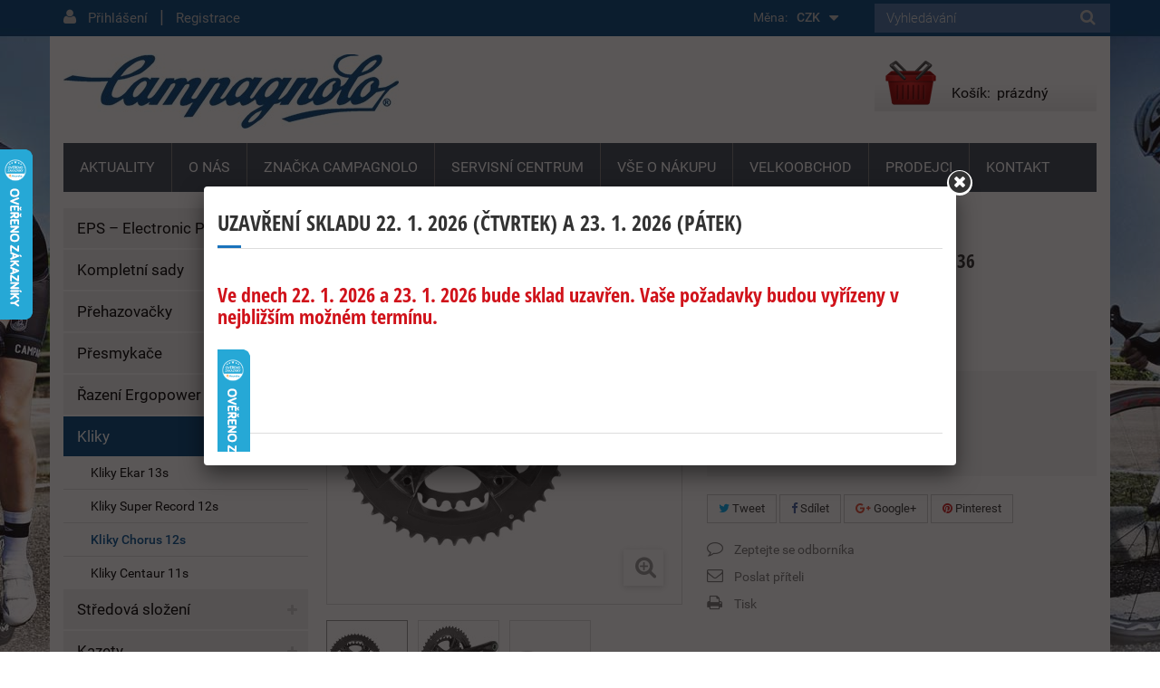

--- FILE ---
content_type: text/html; charset=utf-8
request_url: https://www.campagnolo-sirer.cz/products/kliky-chorus-12s-ut-1725mm-52-36/
body_size: 18112
content:
<!DOCTYPE HTML>
<!--[if lt IE 7]> <html class="no-js lt-ie9 lt-ie8 lt-ie7" lang="cs-cz"><![endif]-->
<!--[if IE 7]><html class="no-js lt-ie9 lt-ie8 ie7" lang="cs-cz"><![endif]-->
<!--[if IE 8]><html class="no-js lt-ie9 ie8" lang="cs-cz"><![endif]-->
<!--[if gt IE 8]> <html class="no-js ie9" lang="cs-cz"><![endif]-->
<html lang="cs-cz">
	<head>
		<meta charset="utf-8" />
		<title>Kliky Chorus 12s UT 172,5mm 52-36 - Campagnolo Šírer</title>
			<meta name="description" content="KLIKY ULTRA TORQUE Chorus&trade;&nbsp;   12 x 2    &nbsp; byly upraveny pro 12-ti rychlostn&iacute; syst&eacute;m. Nov&eacute; p&#345;evodn&iacute;ky jsou optimalizov&aacute;ny pro pou&#382;it&iacute; s u&#382;&scaron;&iacute;m..."/>
			<meta name="SKYPE_TOOLBAR" content="SKYPE_TOOLBAR_PARSER_COMPATIBLE" />
		<meta content="Kinet s.r.o." name="author"/>
		<meta name="robots" content="index,follow" />
		<meta name="viewport" content="width=device-width, minimum-scale=0.25, maximum-scale=1.6, initial-scale=1.0" />
		<meta name="apple-mobile-web-app-capable" content="yes" />
		<link rel="icon" type="image/vnd.microsoft.icon" href="/img/favicon.ico?1642498852" />
		<link rel="shortcut icon" type="image/x-icon" href="/img/favicon.ico?1642498852" />
		
					<link rel="canonical" href="https://www.campagnolo-sirer.cz/products/kliky-chorus-12s-ut-1725mm-52-36/"/>
		
		<meta property="og:site_name" content="Campagnolo &Scaron;&iacute;rer"/>

					<meta property="og:title" content="Kliky Chorus 12s UT 172,5mm 52-36"/>
			<meta property="og:image" content="https://static1.campagnolo-sirer.cz/2774-large_default/2774-kliky-chorus-12s-ut-1725mm-52-36.jpg"/>			<meta property="og:url" content="https://www.campagnolo-sirer.cz/products/kliky-chorus-12s-ut-1725mm-52-36/"/>
							<meta property="og:description" content="KLIKY ULTRA TORQUE Chorus&trade;&nbsp;   12 x 2    &nbsp; byly upraveny pro 12-ti rychlostn&iacute; syst&eacute;m. Nov&eacute; p&#345;evodn&iacute;ky jsou optimalizov&aacute;ny pro pou&#382;it&iacute; s u&#382;&scaron;&iacute;m..."/>
					
		<link rel="search" type="application/opensearchdescription+xml" title="Campagnolo &Scaron;&iacute;rer" href="https://www.campagnolo-sirer.cz/opensearch.xml" />
			<link rel="stylesheet" href="https://static1.campagnolo-sirer.cz/themes/kinet-bootstrap/cache/v_82_d1415756628d2ddf2234a60165f52290_all.css" type="text/css" media="all" />
			<link rel="stylesheet" href="https://static1.campagnolo-sirer.cz/themes/kinet-bootstrap/cache/v_82_b6595a2acc73173446ccc6699ad41c63_print.css" type="text/css" media="print" />
			<link rel="stylesheet" href="https://static2.campagnolo-sirer.cz/themes/kinet-bootstrap/cache/v_82_a715e8ba93c95f73a5d8ce8c4e2d4f29_screen.css" type="text/css" media="screen" />
		<script type="text/javascript">
var CUSTOMIZE_TEXTFIELD = 1;
var FancyboxI18nClose = 'Zavř&iacute;t';
var FancyboxI18nNext = 'Dal&scaron;&iacute;';
var FancyboxI18nPrev = 'Předchoz&iacute;';
var PS_CATALOG_MODE = false;
var ajax_allowed = true;
var ajaxsearch = true;
var allowBuyWhenOutOfStock = false;
var attrGroups = [];
var attribute_anchor_separator = '-';
var attributesCombinations = [];
var availableLaterValue = '';
var availableNowValue = '';
var baseDir = 'https://www.campagnolo-sirer.cz/';
var baseUri = 'https://www.campagnolo-sirer.cz/';
var blocksearch_type = 'top';
var contentOnly = false;
var currencyBlank = 1;
var currencyFormat = 2;
var currencyRate = 1;
var currencySign = 'Kč';
var currentDate = '2026-01-22 19:40:43';
var customerGroupWithoutTax = false;
var customizationFields = false;
var customizationIdMessage = 'Přizpůsobení #';
var default_eco_tax = 0;
var delete_txt = 'Odstránit';
var displayList = false;
var displayPrice = 0;
var doesntExist = 'Vyberte si variantu produktu.';
var doesntExistNoMore = 'Tento produkt není momentálně skladem';
var doesntExistNoMoreBut = 's těmito vlastnostmi, ale je k dispozici v jiném provedení.';
var ecotaxTax_rate = 0;
var fieldRequired = 'Vyplňte všechny požadované pole, pak uložte vlastní nastavení.';
var freeProductTranslation = 'Zdarma!';
var freeShippingTranslation = 'Doručení zdarma!';
var generated_date = 1769107242;
var group_reduction = 0;
var hasDeliveryAddress = false;
var idDefaultImage = 2774;
var id_lang = 1;
var id_product = 1020838;
var img_dir = 'https://static1.campagnolo-sirer.cz/themes/kinet-bootstrap/img/';
var img_prod_dir = 'https://static2.campagnolo-sirer.cz/img/p/';
var img_ps_dir = 'https://static2.campagnolo-sirer.cz/img/';
var inStock = 'Skladem';
var instantsearch = false;
var isGuest = 0;
var isLogged = 0;
var isMobile = false;
var jqZoomEnabled = false;
var maxQuantityToAllowDisplayOfLastQuantityMessage = 0;
var minimalQuantity = 1;
var noTaxForThisProduct = false;
var oosHookJsCodeFunctions = [];
var page_name = 'product';
var priceDisplayMethod = 0;
var priceDisplayPrecision = 0;
var productAvailableForOrder = true;
var productBasePriceTaxExcl = 7231.4;
var productBasePriceTaxExcluded = 7231.4;
var productHasAttributes = false;
var productPrice = 8749.99;
var productPriceTaxExcluded = 7231.4;
var productPriceWithoutReduction = 8749.99;
var productReference = 'FC20-CH12262';
var productShowPrice = true;
var productUnitPriceRatio = 0;
var product_fileButtonHtml = 'Vybrat soubor';
var product_fileDefaultHtml = 'Nebyl vybrán žádný soubor';
var product_specific_price = [];
var quantitiesDisplayAllowed = false;
var quantityAvailable = 0;
var quickView = false;
var quick_banner_active = 'yes';
var quick_banner_link = 'https://www.campagnolo-sirer.cz/info/popup/?content_only=1';
var reduction_percent = 0;
var reduction_price = 0;
var removingLinkText = 'odstranit tento produkt z košíku';
var roundMode = 2;
var search_url = 'https://www.campagnolo-sirer.cz/vyhledavani';
var sharing_img = 'https://static3.campagnolo-sirer.cz/2774/2774-kliky-chorus-12s-ut-1725mm-52-36.jpg';
var sharing_name = 'Kliky Chorus 12s UT 172,5mm 52-36';
var sharing_url = 'https://www.campagnolo-sirer.cz/products/kliky-chorus-12s-ut-1725mm-52-36/';
var specific_currency = false;
var specific_price = 0;
var static_token = '6dcb937aa612ad57ac747a917e285df3';
var stf_grecaptcha_id = 1;
var stf_msg_error = 'Váš e-mail se nepodařilo odeslat. Zkontrolujte e-mailovou adresu a zkuste to znovu.';
var stf_msg_required = 'Nevyplnili jste povinná pole';
var stf_msg_success = 'Váš e-mail byl úspěšně odeslán';
var stf_msg_title = 'Poslat příteli';
var stf_secure_key = '2fe033e6b7c8617ca2044feec02cf785';
var stock_management = 1;
var taxRate = 21;
var toBeDetermined = 'Bude determinováno';
var token = '6dcb937aa612ad57ac747a917e285df3';
var uploading_in_progress = 'Probíhá nahrávání, čekejte...';
var usingSecureMode = true;
</script>

		<script type="text/javascript" src="https://static2.campagnolo-sirer.cz/themes/kinet-bootstrap/cache/v_63_bcc9735d364bff21f6aee5a32751f686.js"></script>
		<script type="text/javascript" src="https://www.google.com/recaptcha/api.js"></script>
			<meta property="og:title" content="Kliky Chorus 12s UT 172,5mm 52-36 - Campagnolo Šírer" />
<meta property="og:url" content="https://www.campagnolo-sirer.cz/products/kliky-chorus-12s-ut-1725mm-52-36/" />
<meta property="og:type" content="product" />
<meta property="og:site_name" content="Campagnolo Šírer" />
<meta property="og:description" content="" />
<meta property="og:email" content="" />
<meta property="og:phone_number" content="" />
<meta property="og:street-address" content="" />
<meta property="og:locality" content="" />
<meta property="og:country-name" content="" />
<meta property="og:postal-code" content="" />
<meta property="og:image" content="https://static1.campagnolo-sirer.cz/2774-large_default/2774-kliky-chorus-12s-ut-1725mm-52-36.jpg" />
<link rel="alternate" type="application/rss+xml" title="RSS Aktuality Campagnolo Šírer" href="https://www.campagnolo-sirer.cz/aktuality?feed=1" />
<script type="text/javascript">
        
    (function (i, s, o, g, r, a, m) {
        i['GoogleAnalyticsObject'] = r;
        i[r] = i[r] || function () {
            (i[r].q = i[r].q || []).push(arguments)
        }, i[r].l = 1 * new Date();
        a = s.createElement(o),
                m = s.getElementsByTagName(o)[0];
        a.async = 1;
        a.src = g;
        m.parentNode.insertBefore(a, m)
    })(window, document, 'script', '//www.google-analytics.com/analytics.js', 'ga');
    

    ga('create', 'UA-38466319-1');

        ga('send', 'pageview');    
        </script>
<script type="text/javascript">/* <![CDATA[ */
        var _hwq = _hwq || [];
        _hwq.push(['setKey', '90257F078B02DABD84ECC5A0E969B4AF']);
        _hwq.push(['setTopPos', '100']);
        _hwq.push(['showWidget', '21']);
        (function() {
        var ho = document.createElement('script'); ho.type = 'text/javascript'; ho.async = true;
        ho.src = ('https:' == document.location.protocol ? 'https://ssl' : 'http://www') + '.heureka.cz/direct/i/gjs.php?n=wdgt&sak=90257F078B02DABD84ECC5A0E969B4AF';
        var s = document.getElementsByTagName('script')[0]; s.parentNode.insertBefore(ho, s);
        })();
        /* ]]> */</script><link rel="alternate" type="application/rss+xml" title="RSS Otázek a odpovědí Campagnolo Šírer" href="https://www.campagnolo-sirer.cz/faq?feed=1" />

		<link rel="stylesheet" href="https://fonts.googleapis.com/css?family=Open+Sans:300,600&amp;subset=latin,latin-ext" type="text/css" media="all" />
		<!--[if IE 8]>
		<script src="https://oss.maxcdn.com/libs/html5shiv/3.7.0/html5shiv.js"></script>
		<script src="https://oss.maxcdn.com/libs/respond.js/1.3.0/respond.min.js"></script>
		<![endif]-->
	</head>
	<body id="product" class="product product-1020838 product-kliky-chorus-12s-ut-1725mm-52-36 category-82 category-campagnolo-kliky-chorus hide-right-column lang_cs user-group-1">
	<!--[if lt IE 8]>
	<style type="text/css">
		#browser { font-family: Arial, Helvetica, sans-serif;font-size: 14px;line-height: 20px;color: #333333;background-color: #ffffff;padding: 15px 15px 5px 15px;border: 5px solid #F00000;margin: 10px auto;width: 950px; }
		#browser .text { padding: 0;margin: 0;width: 50%;float: left; }
		#browser p { margin: 0 0 10px 0; padding: 0; }
		#browser ul { padding: 0;margin: 0;width: 50%;list-style-type: none;float: right; }
		#browser ul li { float: right;text-align: center; }
		#browser ul li a { width: 90px;display: block;padding: 70px 0 10px 0;color: #333333;text-decoration: none; }
		#browser ul li a:hover { opacity: 0.7; }
		#browser ul li.firefox a { background: url(https://static1.campagnolo-sirer.cz/themes/kinet-bootstrap/img/browser/firefox.png) no-repeat center 5px; }
		#browser ul li.chrome a { background: url(https://static1.campagnolo-sirer.cz/themes/kinet-bootstrap/img/browser/chrome.png) no-repeat center 5px; }
		#browser ul li.safari a { background: url(https://static1.campagnolo-sirer.cz/themes/kinet-bootstrap/img/browser/safari.png) no-repeat center 5px; }
		#browser ul li.opera a { background: url(https://static1.campagnolo-sirer.cz/themes/kinet-bootstrap/img/browser/opera.png) no-repeat center 5px; }
		#browser ul li.ie a { background: url(https://static1.campagnolo-sirer.cz/themes/kinet-bootstrap/img/browser/explorer.png) no-repeat center 5px;}
		#browser .clear { clear: both; height: 1px; }
	</style>
	<div id="browser">
		<div class="text">
			<p><strong>Upozorněn&iacute;!</strong> Použ&iacute;v&aacute;te zastaralou verzi internetov&eacute;ho prohl&iacute;žeče. Vystavujete t&iacute;m svůj poč&iacute;tač bezpečnostn&iacute;m rizikům a z&aacute;roveň se V&aacute;m str&aacute;nka může zobrazovat s chybami.</p>
			<p>Kliknut&iacute;m na ikonu si můžete st&aacute;hnout aktu&aacute;ln&iacute; verzi prohl&iacute;žeče.</p>
		</div>
		<ul>
			<li class="safari">
				<a href="http://apple.com/safari/" target="_blank">Safari</a>
			</li>
			<li class="opera">
				<a href="http://opera.com/" target="_blank">Opera</a>
			</li>
			<li class="chrome">
				<a href="http://google.com/chrome/" target="_blank">Chrome</a>
			</li>
			<li class="firefox">
				<a href="https://www.mozilla.org/firefox/" target="_blank">Firefox</a>
			</li>
			<li class="ie">
				<a href="http://windows.microsoft.com/cs-cz/internet-explorer/download-ie" target="_blank">Explorer</a>
			</li>
		</ul>
		<div class="clear"></div>
	</div>
	<![endif]-->
			    <div id="wrapper">
		<div id="page">
                        			<div class="columns-container">
				<div id="columns" class="container">
					<div class="row">
                                                												<div id="center_column" class="center_column col-xs-12 col-sm-9">
                                                                                                            
<!-- Breadcrumb -->
<div class="breadcrumb clearfix"><a class="home" href="https://www.campagnolo-sirer.cz/" title="Zpět na hlavn&iacute; str&aacute;nku"><i class="icon-home"></i></a><span class="navigation-pipe">&gt;</span><span class="navigation_page"><span itemscope itemtype="http://data-vocabulary.org/Breadcrumb"><a itemprop="url" href="https://www.campagnolo-sirer.cz/campagnolo-kliky/" title="Kliky" ><span itemprop="title">Kliky</span></a></span><span class="navigation-pipe">></span><span itemscope itemtype="http://data-vocabulary.org/Breadcrumb"><a itemprop="url" href="https://www.campagnolo-sirer.cz/campagnolo-kliky-chorus/" title="Kliky Chorus 12s" ><span itemprop="title">Kliky Chorus 12s</span></a></span><span class="navigation-pipe">></span>Kliky Chorus 12s UT 172,5mm 52-36</span></div>

<!-- /Breadcrumb -->

                                                                                                        <div id="slider_row" class="row">
                                                            <div id="top_column" class="center_column col-xs-12 col-sm-12"></div>
                                                    </div>
	

							<div itemscope itemtype="http://schema.org/Product">
	<div class="primary_block clearfix">
					<div class="container">
				<div class="top-hr"></div>
			</div>
						        <div class="left-part clearfix">
		<!-- center infos -->
		<div class="pb-center-column">
						<h1 itemprop="name">Kliky Chorus 12s UT 172,5mm 52-36</h1>
			<a href="https://www.campagnolo-sirer.cz/products/kliky-chorus-12s-ut-1725mm-52-36/" itemprop="url"></a>
			<p id="product_reference">
				<label>K&oacute;d produktu: </label>
				<span class="editable" itemprop="sku">FC20-CH12262</span>
			</p>
                        			<p id="product_ean">
				<label>EAN: </label>
				<span class="editable" itemprop="ean">8053340453892</span>
			</p>
                                                                        
                        <!-- availability or doesntExist -->
                        <p id="availability_statut">
                                
                                <span id="availability_value" class="label label-info">
                                    Na dotaz                                </span>
                        </p>
                                                        
                                <p class="warning_inline" id="last_quantities" style="display: none" >Upozorněn&iacute;: posledn&iacute; kus skladem!</p>
                                                <p id="availability_date" style="display: none;">
                                <span id="availability_date_label">Datum dostupnosti:</span>
                                <span id="availability_date_value"></span>
                        </p>
                        <!-- Out of stock hook -->
                        <div id="oosHook">
                                
                        </div>
                        
			                									<link itemprop="itemCondition" href="http://schema.org/NewCondition"/>
					
										<!-- prices block -->                
                                <div class="content_prices clearfix">
													<!-- prices -->
							<div class="clearfix">
                                <p id="old_price" class="hidden"><span class="price_label">Běžn&aacute; cena:</span><span id="old_price_display"></span></p>
                                <p id="reduction_percent"  style="display:none;"><span class="price_label">Sleva</span><span id="reduction_percent_display" class="reduction_value price"></span></p>
                                <p id="reduction_amount"  style="display:none"><span class="price_label">u&scaron;etř&iacute;te</span><span id="reduction_amount_display" class="reduction_value price"></span></p>
								<p class="our_price_display" itemprop="offers" itemscope itemtype="http://schema.org/Offer"><span class="price_label">Va&scaron;e cena:</span><span id="our_price_display" class="price" itemprop="price">8 750 Kč</span><meta itemprop="priceCurrency" content="CZK" /></p>


															</div> <!-- end prices -->
																											 
						
					</div> <!-- end content_prices -->
		<!-- pb-right-column-->
		<div class="buy_block">
						<!-- add to cart form-->
			<form id="buy_block" action="https://www.campagnolo-sirer.cz/nakupni-kosik" method="post">
				<!-- hidden datas -->
				<p class="hidden">
					<input type="hidden" name="token" value="6dcb937aa612ad57ac747a917e285df3" />
					<input type="hidden" name="id_product" value="1020838" id="product_page_product_id" />
					<input type="hidden" name="add" value="1" />
					<input type="hidden" name="id_product_attribute" id="idCombination" value="" />
				</p>
				<div class="box-info-product">
					<div class="product_attributes clearfix">
											</div> <!-- end product_attributes -->
					<div class="box-cart-bottom hide_add_to_cart">

						<!-- quantity wanted -->
												<p id="quantity_wanted_p" class="disabled">
							<label>Počet</label>
							<input type="text" name="qty" id="quantity_wanted" class="text" value="1"  disabled/>
							<a href="#" data-field-qty="qty" class="btn btn-default button-minus product_quantity_down">
								<span><i class="icon-minus"></i></span>
							</a>
							<a href="#" data-field-qty="qty" class="btn btn-default button-plus product_quantity_up">
								<span><i class="icon-plus"></i></span>
							</a>
							<span class="clearfix"></span>
						</p>
												<!-- minimal quantity wanted -->
						<p id="minimal_quantity_wanted_p" style="display: none;">
							Minim&aacute;ln&iacute; množstv&iacute; pro objedn&aacute;n&iacute; je <b id="minimal_quantity_label">1</b>
						</p>
                                                
                                                
							<p id="add_to_cart" class="buttons_bottom_block no-print disabled  unvisible">
								<button type="submit" name="Submit" class="exclusive"  disabled>
									<span>Koupit</span>
								</button>
                                                                <span class="attribute_needed">Vyberte si variantu produktu</span>
							</p>
                                                    <div>
                                <p id="add_na_dotaz" class="buttons_bottom_block no-print">
                                    <button type="button" class="exclusive" id="nadotaz_product_button" title="Zaslat dotaz na zbož&iacute;">
                                        <span>Dotaz na zbož&iacute;</span>
                                    </button>
                                </p>
                            </div>
                        											</div> <!-- end box-cart-bottom -->
				</div> <!-- end box-info-product -->
			</form>
			                                                
		</div> <!-- end pb-right-column-->
                

							<p class="socialsharing_product list-inline no-print">
					<button data-type="twitter" type="button" class="btn btn-default btn-twitter social-sharing">
				<i class="icon-twitter"></i> Tweet
				<!-- <img src="https://static2.campagnolo-sirer.cz/modules/socialsharing/img/twitter.gif" alt="Tweet" /> -->
			</button>
							<button data-type="facebook" type="button" class="btn btn-default btn-facebook social-sharing">
				<i class="icon-facebook"></i> Sdílet
				<!-- <img src="https://static2.campagnolo-sirer.cz/modules/socialsharing/img/facebook.gif" alt="Facebook Like" /> -->
			</button>
							<button data-type="google-plus" type="button" class="btn btn-default btn-google-plus social-sharing">
				<i class="icon-google-plus"></i> Google+
				<!-- <img src="https://static1.campagnolo-sirer.cz/modules/socialsharing/img/google.gif" alt="Google Plus" /> -->
			</button>
							<button data-type="pinterest" type="button" class="btn btn-default btn-pinterest social-sharing">
				<i class="icon-pinterest"></i> Pinterest
				<!-- <img src="https://static2.campagnolo-sirer.cz/modules/socialsharing/img/pinterest.gif" alt="Pinterest" /> -->
			</button>
			</p>
							<!-- usefull links-->
				<ul id="usefull_link_block" class="clearfix no-print">
					<li class="productenquire dotaz_na_produkt">
    <a id="enquire_product_button" href="#enquire">Zeptejte se odborníka</a>
    
    
    
        <script type="text/javascript">
        
        $('document').ready(function () {
            
            var grecaptcha_id = 0;
            
            var typFormu = 'enquiry';

            function validateEmail(email) {
                var re = /^([\w-]+(?:\.[\w-]+)*)@((?:[\w-]+\.)*\w[\w-]{0,66})\.([a-z]{2,6}(?:\.[a-z]{2})?)$/i;
                return re.test(email);
            }

            $('#enquire_product_button,#rezervuj_product_button,#nadotaz_product_button').fancybox({
                autoSize : false,
                width : 600,
                height : 'auto',
                href: '#enquire_product_box',
                hideOnContentClick: false,
                beforeLoad: function () {
                    if (this.element && this.element.attr('id') == "rezervuj_product_button")
                        typFormu = 'rezervace';
                    else if (this.element && this.element.attr('id') == "nadotaz_product_button")
                        typFormu = 'nadotaz';
                    else typFormu = 'enquiry';

                    if (typFormu == 'rezervace') {
                        
                        $("#enquire_form_nadpis").text("Rezervace");
                        $("#comment").text("Prosím o rezervaci zboží:\nKliky Chorus 12s UT 172,5mm 52-36\n\nPočet kusů: ");
                        $("input[name='action']").val("rezervace");
                        
                    } else if (typFormu == 'nadotaz') {
                        
                        $("#enquire_form_nadpis").text("Dotaz na dostupnost zboží");
                        $("#comment").text("Dotaz na dostupnost zboží Kliky Chorus 12s UT 172,5mm 52-36.");
                        $("input[name='action']").val("nadotaz");
                        
                    } else {
                        
                        $("#enquire_form_nadpis").text("Zeptejte se odborníka");
                        $("#comment").text("");
                        $("input[name='action']").val("enquire");
                        
                    }
                },
                afterLoad: function() {
                    if ($("#recaptcha-widget-"+(grecaptcha_id + 1)).html().trim()==="") {
                        grecaptcha.render("recaptcha-widget-"+(grecaptcha_id + 1),{sitekey:$("#recaptcha-widget-"+(grecaptcha_id + 1)).data("sitekey"), callback: window[$("#recaptcha-widget-"+(grecaptcha_id + 1)).data('callback')]});
                    } else {
                        grecaptcha.reset(grecaptcha_id);
                    }
                }
            });

            $('#enquireProduct').click(function () {
                var datas = '';
                                var name = $('#your_name').val();
                var email = $('#your_email').val();
                if (name == '')datas += 'Zadejte prosím Vaše jméno';
                if (email == '')datas += (name == '' ? '<br/>' : '' ) + 'Zadejte prosím Váš e-mail';
                if (email != '') if (!validateEmail(email))datas += (name == '' ? '<br/>' : '' ) + 'Zadejte prosím validní e-mail';
                                if ($('#comment').val() == '') datas += (name == '' || email == '' ? '<br/>' : '' ) + 'Zadejte prosím nějaký text';
                
                if (grecaptcha.getResponse(grecaptcha_id) == 0) {
                    $("#recaptcha-error-"+(grecaptcha_id+1)).show();
                    return;
                }
                //console.log(datas);
                if (datas == '') {
                    $.ajax({
                                url: $('#penq').attr('action'), 
                                type: "POST",
                                headers: {"cache-control": "no-cache"},
                                data: 'ajax=1&' + $('#penq').serialize(),
                                dataType: "html",
                                success: function (result) {
                                    
                                    if (result) {
                                        if (typFormu == 'rezervace') {
                                            $("#comment").val("Prosím o rezervaci zboží:\nKliky Chorus 12s UT 172,5mm 52-36\n\nPočet kusů: ");
                                        } else if (typFormu == 'nadotaz') {
                                            $("#comment").val("Dotaz na zboží Kliky Chorus 12s UT 172,5mm 52-36.");
                                        } else {
                                            $("#comment").val("");
                                        }
                                                                                $('#your_name').val('');
                                        $('#your_email').val('');
                                                                                $('#product_enq_form_error').text('');
                                        $.fancybox.close();
                                        var msg = "";

                                        if (typFormu == 'rezervace') {
                                            msg = "Vaše rezervace byla úspěšně odeslána.";
                                        } else if (typFormu == 'nadotaz') {
                                            msg = "Váš dotaz na produkt byl úspěšně odeslán.";
                                        } else {
                                            msg = "Vaše otázka byla úspěšně odeslána.";
                                        }

                                        var title = $("#enquire_form_nadpis").text();
                                        fancyMsgBox(msg, title);
                                    } else {
                                        if (typFormu == 'rezervace') {
                                            $('#product_enq_form_error').text("Vaši rezervaci se nepodařilo odeslat.");
                                        } else if (typFormu == 'nadotaz') {
                                            $('#product_enq_form_error').text("Váš dotaz se nepodařilo odeslat.");
                                        } else {
                                            $('#product_enq_form_error').text("Vaši otázku se nepodařilo odeslat.");
                                        }
                                    }
                                    
                                }
                            }
                    )
                    ;
                } else {
                    $('#product_enq_form_error').html(datas);
                }
            });

            //triger on hash
            if (window.location.href.search("#enquire") !== -1) {
                setTimeout(function() {
                    $('#enquire_product_button').trigger('click');
                }, 1000);
            }
            if (window.location.href.search("#nadotaz") !== -1) {
                setTimeout(function() {
                    $('#nadotaz_product_button').trigger('click');
                }, 1000);
            }
            if (window.location.href.search("#rezervace") !== -1) {
                setTimeout(function() {
                    $('#rezervuj_product_button').trigger('click');
                }, 1000);
            }
        });
        
    </script>
    <!--googleoff: all-->
    <div style="display: none;" class="noindex">
        <div id="enquire_product_box" class="enquire_product_form">
            <h2 class="title clearfix" id="enquire_form_nadpis">Zeptejte se odborníka</h2>

            <div class="row">
            <div class="product clearfix col-xs-12 col-sm-6">
                <img src="https://static2.campagnolo-sirer.cz/2774-medium_default/2774-kliky-chorus-12s-ut-1725mm-52-36.jpg" height="125" width="125" alt="Kliky Chorus 12s UT 172,5mm 52-36"/>

                <div class="product_desc">
                    <p class="product_name"><strong>Kliky Chorus 12s UT 172,5mm 52-36</strong></p>
                    
                </div>
            </div>

            <form method="post" action="https://www.campagnolo-sirer.cz/dotaz-na-zbozi" id="penq" class="col-xs-12 col-sm-6">
                <input name="action" type="hidden" value="enquire"/>
                <input name="secure_key" type="hidden" value="3db5a619ee344b4b818956b50e4e80a1"/>

                <div class="form_container">
                    <div id="product_enq_form_error"></div>

                                            <p class="text required">
                            <label for="your_name">Vaše jméno
                                <sup class="required">*</sup> :</label>
                            <input id="your_name" name="name" type="text" value="" required/>
                        </p>
                        <p class="text required">
                            <label for="your_email">E-mail, na který odpovíme
                                <sup class="required">*</sup> :</label>
                            <input id="your_email" name="email" type="email" value=""/>
                        </p>
                    
                    <p class="text required">
                        <label for="comment">Text zprávy
                            <sup class="required">*</sup> :</label>
                        <textarea id="comment" name="comment"></textarea>
                    </p>

                    <p class="txt_required">
                        <sup class="required">*</sup> Povinné
                    </p>

                    <div class="recaptcha-error" id="recaptcha-error-1" style="display:none">
		    Zaškrtněte prosím "Nejsem robot".
		</div>
		<div id="recaptcha-widget-1" class="g-recaptcha" data-sitekey="6LfNSigTAAAAALkd72kLnm7Cpso8DIs1F4N5HXWT" data-callback="verifyCaptcha1"></div>
		<script type="text/javascript">
		    function verifyCaptcha1(response){
			$("#recaptcha-error-1").hide();
		    }
		    jQuery(function($){
			$("#recaptcha-widget-1").closest("form").submit(function(e){
			    if (grecaptcha.getResponse(0) == 0) {
				$("#recaptcha-error-1").show();
				$(this).data("submitted", false);
				e.preventDefault();
			    }
			});
		    });
		</script>
	
                </div>

                <p class="submit">
                    <input id="id_enquire_comment_send" name="id_product" type="hidden" value="1020838"/>
                    <input id="enquireProduct" class="button" name="sendEmail" type="button" value="Odeslat"/>
                    <input id="enquireProductCancel" onclick="$('#product_enq_form_error').text('');$.fancybox.close();" class="button" name="Cancel" type="button" value="Storno"/>
                </p>
            </form>
        </div>            
        </div>
</div>
        <!--googleon: all-->
</li>
<li class="sendtofriend">
	<a id="send_friend_button" href="#send_friend_form">
		Poslat příteli
	</a>
    <!--googleoff: all-->
	<div style="display: none;" class="noindex">
		<div id="send_friend_form">
			<h2  class="page-subheading">
				Poslat příteli
			</h2>
			<div class="row">
				<div class="product clearfix col-xs-12 col-sm-6">
					<img src="https://static2.campagnolo-sirer.cz/2774-medium_default/2774-kliky-chorus-12s-ut-1725mm-52-36.jpg" alt="Kliky Chorus 12s UT 172,5mm 52-36" />
					<div class="product_desc">
						<p class="product_name">
							<strong>Kliky Chorus 12s UT 172,5mm 52-36</strong>
						</p>
						
					</div>
				</div><!-- .product -->
				<div class="send_friend_form_content col-xs-12 col-sm-6" id="send_friend_form_content">
					<div id="send_friend_form_error"></div>
					<div id="send_friend_form_success"></div>
					<div class="form_container">
						<p class="intro_form">
							Příjemce :
						</p>
						<p class="text required">
							<label for="friend_name">
								Jméno vašeho přítele <sup class="required">*</sup> :
							</label>
							<input id="friend_name" name="friend_name" type="text" value=""/>
						</p>
						<p class="text required">
							<label for="friend_email">
								E-mail vašeho přítele <sup class="required">*</sup> :
							</label>
							<input id="friend_email" name="friend_email" type="email" value=""/>
						</p>
						<p class="txt_required">
							<sup class="required">*</sup> Povinná pole
						</p>

						<div class="recaptcha-error" id="recaptcha-error-2" style="display:none">
		    Zaškrtněte prosím "Nejsem robot".
		</div>
		<div id="recaptcha-widget-2" class="g-recaptcha" data-sitekey="6LfNSigTAAAAALkd72kLnm7Cpso8DIs1F4N5HXWT" data-callback="verifyCaptcha2"></div>
		<script type="text/javascript">
		    function verifyCaptcha2(response){
			$("#recaptcha-error-2").hide();
		    }
		    jQuery(function($){
			$("#recaptcha-widget-2").closest("form").submit(function(e){
			    if (grecaptcha.getResponse(1) == 0) {
				$("#recaptcha-error-2").show();
				$(this).data("submitted", false);
				e.preventDefault();
			    }
			});
		    });
		</script>
	
					</div>
					<p class="submit">
						<button id="sendEmail" class="button " name="sendEmail" type="submit">
							<span>Odeslat</span>
						</button>
						<a class="closefb button" href="#">
							Storno
						</a>
					</p>
				</div> <!-- .send_friend_form_content -->
			</div>
		</div>
	</div>
    <!--googleon: all-->
</li>






					<li class="print">
						<a href="javascript:print();">
							Tisk
						</a>
					</li>
									</ul>
					</div>
		<!-- end center infos-->
                <!-- left infos-->
                <div class="pb-left-column">
                    <!-- product img-->
                    <div id="image-block" class="clearfix is_carousel">

                                                    <span id="view_full_size">
													<img id="bigpic" itemprop="image" src="https://static1.campagnolo-sirer.cz/2774-large_default/2774-kliky-chorus-12s-ut-1725mm-52-36.jpg" title="Kliky Chorus 12s UT 172,5mm 52-36" alt="Kliky Chorus 12s UT 172,5mm 52-36" width="483" height="483"/>
							                            <span class="span_link no-print"></span>
                                                					</span>
                        <div id="product-flags">
   
     	</div>
                    </div> <!-- end image-block -->
                                            <!-- thumbnails -->
                        <div id="views_block" class="clearfix ">
                            							<a id="view_scroll_left" class="" title="Dal&scaron;&iacute; n&aacute;hledy" href="javascript:{}">
                                Předchoz&iacute;
                            </a>
                                                        <div id="thumbs_list">
                                <ul id="thumbs_list_frame">
                                                                                                                                                                                                                                                                                                            <li id="thumbnail_2774">
                                                <a href="https://static1.campagnolo-sirer.cz/2774-thickbox_default/2774-kliky-chorus-12s-ut-1725mm-52-36.jpg"	data-fancybox-group="other-views" class="fancybox shown" title="Kliky Chorus 12s UT 172,5mm 52-36">
                                                    <img class="img-responsive" id="thumb_2774" src="https://static3.campagnolo-sirer.cz/2774-cart_default/2774-kliky-chorus-12s-ut-1725mm-52-36.jpg" alt="Kliky Chorus 12s UT 172,5mm 52-36" title="Kliky Chorus 12s UT 172,5mm 52-36" height="88" width="88" />
                                                </a>
                                            </li>
                                                                                                                                                                                                                                                                        <li id="thumbnail_2775">
                                                <a href="https://static2.campagnolo-sirer.cz/2775-thickbox_default/2775-kliky-chorus-12s-ut-1725mm-52-36.jpg"	data-fancybox-group="other-views" class="fancybox" title="Kliky Chorus 12s UT 172,5mm 52-36">
                                                    <img class="img-responsive" id="thumb_2775" src="https://static2.campagnolo-sirer.cz/2775-cart_default/2775-kliky-chorus-12s-ut-1725mm-52-36.jpg" alt="Kliky Chorus 12s UT 172,5mm 52-36" title="Kliky Chorus 12s UT 172,5mm 52-36" height="88" width="88" />
                                                </a>
                                            </li>
                                                                                                                                                                                                                                                                        <li id="thumbnail_2776" class="last">
                                                <a href="https://static2.campagnolo-sirer.cz/2776-thickbox_default/2776-kliky-chorus-12s-ut-1725mm-52-36.jpg"	data-fancybox-group="other-views" class="fancybox" title="Kliky Chorus 12s UT 172,5mm 52-36">
                                                    <img class="img-responsive" id="thumb_2776" src="https://static2.campagnolo-sirer.cz/2776-cart_default/2776-kliky-chorus-12s-ut-1725mm-52-36.jpg" alt="Kliky Chorus 12s UT 172,5mm 52-36" title="Kliky Chorus 12s UT 172,5mm 52-36" height="88" width="88" />
                                                </a>
                                            </li>
                                                                                                            </ul>
                            </div> <!-- end thumbs_list -->
                                                            <a id="view_scroll_right" title="Dal&scaron;&iacute; n&aacute;hledy" href="javascript:{}">
                                    Dal&scaron;&iacute;
                                </a>
                                                    </div> <!-- end views-block -->
                        <!-- end thumbnails -->
                                                                <p class="resetimg clear no-print">
					<span id="wrapResetImages" style="display: none;">
						<a href="https://www.campagnolo-sirer.cz/products/kliky-chorus-12s-ut-1725mm-52-36/" data-id="resetImages">
                            <i class="icon-repeat"></i>
                            Zobrazit v&scaron;echny obr&aacute;zky
                        </a>
					</span>
                        </p>
                    

                                    </div> <!-- end pb-left-column -->
                <!-- end left infos-->
            </div>
	</div> <!-- end primary_block -->
	                
                                    <ul id="more_info_tabs" class="idTabs clearfix">
                                                    <li><a href="#idTab1">V&iacute;ce informac&iacute;</a></li>                                                    <li><a href="#idTab9">Ke stažen&iacute;</a></li>                        
                                                                                                
                    </ul>
                    <div class="tabs-content">
                                                    <!-- More info -->
                            <section class="page-product-box prod-more-info">
                                <h3 class="toggle">V&iacute;ce informac&iacute;<i class="icon-toggle icon-minus-sign-alt"></i></h3>
                                            <!-- full description -->
                                <div id="idTab1" class="toggle_content">
									                                        <div class="rte"><div class="rte">
<p><strong>KLIKY ULTRA TORQUE Chorus™ <strong><strong><span style="color:#d0121a;">12</span>x<span style="color:#d0121a;">2</span></strong></strong></strong>  byly upraveny pro 12-ti rychlostní systém. Nové převodníky jsou optimalizovány pro použití s užším rětězem a zdvojené náběhy zajišťují okamžitou odezvu na řazení. Změnu doznal taká design, u kterého se podařilo docílit lepších aerodynamických hodnot. Zachován samozřejmě zůstal léty prověřený systém spojení dvou poloos za pomoci jediného šroubu (systém <a href="http://www.campagnolo-sirer.cz/faq/co-znamena-technologie-ultra-torque">Ultra Torque</a>). <br />Kliky jsou tradičně vyrobeny z <strong>karbonového vlákna</strong>. Karbonové kliky jsou osazené ocelovými poloosami spojenými jediným, ocelovým, šroubem. Součástí poloos jsou průmyslová <span style="color:#d0121a;"><strong><a href="http://www.campagnolo-sirer.cz/faq/rozdil-mezi-ocelovymi-lozisky-lozisky-usb-a-cult">ocelová</a></strong></span> ložiska s nízkým valivým odporem. Nové jsou též převodníky s upravenými náběhy pro rychlejší řazení, které se nepřichytávají navzájem k sobě, ale jsou šroubovány přímo do klik. Toto <strong>integrované uchycení převodníků</strong> umožňuje montáž veškerých vyráběných kombinací převodníků na jeden typ klik. Převodníky se do klik utahují lehkými duralovými šroubky. Kliky jsou nabízeny v délkách 165/170/172,5/175mm a v převodníkových kombinacích 52-36/50-34/48-32. <br /><strong>Q-faktor</strong> nových klik je 145,5mm, kliky jsou kompatibilni jak pro kola s klasickými čelisťovými brzdami, tak i pro kola s diskovými brzdami.</p>
<p><strong>Veškeré kliky Campagnolo systému Ultra-Torque jsou dodávány osazené dvěma průmyslovými ložisky.</strong> Každé z ložisek je nalisováno na jedné z poloos.</p>
<p><strong>Kompatibilita:</strong> kliky 12s jsou plně kompatibilní se systémy 11s.</p>
<p><strong>Použité materiály:</strong> karbon, ocel, dural<br /><br /><strong>Váha:</strong> 728g (kombinace 172,5mm 48-32)</p>
<p><strong><span style="color:#d0121a;">Doporučení:</span></strong> aby bylo možné kliky namontovat do rámu, je nutné zvolit odpovídající středové misky či adaptery systému PRESS-FIT, které budou korespondovat se specifikaci rámu na který budou montovány. Jejich kompletní nabídku naleznete <a href="http://www.campagnolo-sirer.cz/campagnolo-system-ultra-torque/"><strong>zde</strong></a>.</p>
</div></div>
									                                                                            <h3 class="page-product-heading">Z&aacute;kladn&iacute; technick&eacute; &uacute;daje</h3>
                                        <table class="table-data-sheet">
                                                                                            <tr class="odd">
                                                                                                            <td>Hmotnost</td>
                                                        <td>728 g (172,5 48-32)</td>
                                                                                                    </tr>
                                                                                            <tr class="even">
                                                                                                            <td>Typ ložiska</td>
                                                        <td>průmyslové</td>
                                                                                                    </tr>
                                                                                            <tr class="odd">
                                                                                                            <td>Materiál ložiska</td>
                                                        <td>Cr-Mo</td>
                                                                                                    </tr>
                                                                                            <tr class="even">
                                                                                                            <td>Materiál</td>
                                                        <td>karbon</td>
                                                                                                    </tr>
                                                                                            <tr class="odd">
                                                                                                            <td>Kompatibilita</td>
                                                        <td>12s/11s</td>
                                                                                                    </tr>
                                                                                            <tr class="even">
                                                                                                            <td>Typ</td>
                                                        <td>Ultra-Torque</td>
                                                                                                    </tr>
                                                                                            <tr class="odd">
                                                                                                            <td>Kompatibilita s převodníky</td>
                                                        <td>53-39 / 52-36 / 50-34</td>
                                                                                                    </tr>
                                                                                    </table>
                                                                    </div>
                            </section>
                            <!-- end More info -->
                                                                                                <!--end HOOK_PRODUCT_TAB -->
                                                                            <!--Download -->
                            <section class="page-product-box prod-download">
                                <h3 class="toggle">Ke stažen&iacute;<i class="icon-toggle icon-minus-sign-alt"></i></h3>
                                <div id="idTab9" class="toggle_content">
                                    <div class="product-attachments-box">
                                        
                                        <ul class="product-attachments">
                                                                                    <li class="product-attachment">
                                                                                                <a class="product-attachment-ext-pdf" href="https://www.campagnolo-sirer.cz/priloha?id_attachment=84" title="Ke stažen&iacute; KLIKY ULTRA TORQUE - návod, seřízení, údržba">KLIKY ULTRA TORQUE - návod, seřízení, údržba</a> (1.1M)
                                                                                            </li>
                                                                                </ul>
                                    </div>
                                </div>
                            </section>
                            <!--end Download -->
                                            </div>
                                
				<section class="page-product-box blockproductscategory">
	<h3 class="productscategory_h3 page-product-heading">Další produkty v kategorii</h3>
	<div id="productscategory_list" class="clearfix">
		<ul id="bxslider1" class="bxslider clearfix">
					<li class="product-box item">
				<a href="https://www.campagnolo-sirer.cz/products/kliky-chorus-12s-ut-1725mm-50-34/" class="lnk_img product-image" title="Kliky Chorus 12s UT 172,5mm 50-34"><img src="https://static3.campagnolo-sirer.cz/2771-home_default/2771-kliky-chorus-12s-ut-1725mm-50-34.jpg" alt="Kliky Chorus 12s UT 172,5mm 50-34" /></a>
				<h2 class="product-name">
					<a href="https://www.campagnolo-sirer.cz/products/kliky-chorus-12s-ut-1725mm-50-34/" title="Kliky Chorus 12s UT 172,5mm 50-34">Kliky Chorus 12s UT 172,5mm 50-34</a>
				</h2>
									<p class="price_display">
					
						<span class="price">8 750 Kč</span>
					
					</p>
								<div class="clearfix" style="margin-top:5px">
					                        <div class="no-print">
                            <a class="exclusive button btn add_cart_nadotaz" href="https://www.campagnolo-sirer.cz/products/kliky-chorus-12s-ut-1725mm-50-34/#nadotaz" title="Na dotaz">
                                <span>Na dotaz</span>
                            </a>
                        </div>
                    				</div>
			</li>
				</ul>
	</div>
</section>

<!-- Heureka.cz PRODUCT DETAIL script -->
<script>
(function(t, r, a, c, k, i, n, g) {t['ROIDataObject'] = k;
t[k]=t[k]||function(){(t[k].q=t[k].q||[]).push(arguments)},t[k].c=i;n=r.createElement(a),
g=r.getElementsByTagName(a)[0];n.async=1;n.src=c;g.parentNode.insertBefore(n,g)
})(window, document, 'script', '//www.heureka.cz/ocm/sdk.js?version=2&page=product_detail', 'heureka', 'cz');
</script>
<!-- End Heureka.cz PRODUCT DETAIL script -->
		<!-- description & features -->
		
					
	</div> <!-- itemscope product wrapper -->
 
					</div><!-- #center_column -->
																	<div id="left_column" class="column col-xs-12 col-sm-3"><!-- Block categories module -->
<div id="categories_block_left" class="block">
	<h4 class="title_block">
		
			Kategorie
		
	</h4>
	<div class="block_content">
        		<ul class="categorytree dhtml">
							
					<li class="menu_item_99">
        <span class="menu_icon"></span>
	<a href="https://www.campagnolo-sirer.cz/campagnolo-eps-electronic-power-shift/" title="EPS – Electronic Power Shift">
		EPS – Electronic Power Shift
	</a>
						<ul><li class="menu_item_107">
        <span class="menu_icon"></span>
	<a href="https://www.campagnolo-sirer.cz/campagnolo-eps-sady/" title="EPS WRL DB - sady">
		EPS WRL DB - sady
	</a>
	</li>

<li class="menu_item_108">
        <span class="menu_icon"></span>
	<a href="https://www.campagnolo-sirer.cz/campagnolo-eps-komponenty/" title="EPS - komponenty">
		EPS - komponenty
	</a>
	</li>

<li class="menu_item_109 last">
        <span class="menu_icon"></span>
	<a href="https://www.campagnolo-sirer.cz/campagnolo-eps-nahradni-dily/" title="EPS - náhradní díly a přípravky">
		EPS - náhradní díly a přípravky
	</a>
	</li>

</ul>	</li>


				
							
					<li class="menu_item_10">
        <span class="menu_icon"></span>
	<a href="https://www.campagnolo-sirer.cz/campagnolo-kompletni-sady/" title="Kompletní sady">
		Kompletní sady
	</a>
						<ul><li class="menu_item_106">
        <span class="menu_icon"></span>
	<a href="https://www.campagnolo-sirer.cz/campagnolo-sady-eps-super-record/" title="Elektronické sady Super Record EPS">
		Elektronické sady Super Record EPS
	</a>
	</li>

<li class="menu_item_18">
        <span class="menu_icon"></span>
	<a href="https://www.campagnolo-sirer.cz/campagnolo-sady-db-13s-ekar/" title="Sady Ekar/Ekar GT 13s DB">
		Sady Ekar/Ekar GT 13s DB
	</a>
	</li>

<li class="menu_item_124">
        <span class="menu_icon"></span>
	<a href="https://www.campagnolo-sirer.cz/campagnolo-db-sada-super-record-12s-db/" title="Sady Super Record 12s DB">
		Sady Super Record 12s DB
	</a>
	</li>

<li class="menu_item_11">
        <span class="menu_icon"></span>
	<a href="https://www.campagnolo-sirer.cz/campagnolo-sady-super-record/" title="Sady Super Record 12s">
		Sady Super Record 12s
	</a>
	</li>



<li class="menu_item_160">
        <span class="menu_icon"></span>
	<a href="https://www.campagnolo-sirer.cz/sada-chorus-12s-db/" title="Sady Chorus 12s DB">
		Sady Chorus 12s DB
	</a>
	</li>

<li class="menu_item_15">
        <span class="menu_icon"></span>
	<a href="https://www.campagnolo-sirer.cz/campagnolo-sady-chorus/" title="Sady Chorus 12s">
		Sady Chorus 12s
	</a>
	</li>

<li class="menu_item_133 last">
        <span class="menu_icon"></span>
	<a href="https://www.campagnolo-sirer.cz/sady-centaur-11s/" title="Sady Centaur 11s">
		Sady Centaur 11s
	</a>
	</li>

</ul>	</li>


				
							
					

				
							
					<li class="menu_item_19">
        <span class="menu_icon"></span>
	<a href="https://www.campagnolo-sirer.cz/campagnolo-prehazovacky/" title="Přehazovačky">
		Přehazovačky
	</a>
						<ul><li class="menu_item_154">
        <span class="menu_icon"></span>
	<a href="https://www.campagnolo-sirer.cz/prehazovacky-13s/" title="Přehazovačky 13s">
		Přehazovačky 13s
	</a>
	</li>

<li class="menu_item_140">
        <span class="menu_icon"></span>
	<a href="https://www.campagnolo-sirer.cz/prehazovacky-campagnolo-12s/" title="Přehazovačky 12s">
		Přehazovačky 12s
	</a>
	</li>

<li class="menu_item_139">
        <span class="menu_icon"></span>
	<a href="https://www.campagnolo-sirer.cz/prehazovacky-campagnolo-11s/" title="Přehazovačky 11s">
		Přehazovačky 11s
	</a>
	</li>

<li class="menu_item_138 last">
        <span class="menu_icon"></span>
	<a href="https://www.campagnolo-sirer.cz/prehazovacky-campagnolo-8s-9s-10s/" title="Přehazovačky 10s/9s/8s">
		Přehazovačky 10s/9s/8s
	</a>
	</li>

</ul>	</li>


				
							
					<li class="menu_item_20">
        <span class="menu_icon"></span>
	<a href="https://www.campagnolo-sirer.cz/campagnolo-presmykace/" title="Přesmykače">
		Přesmykače
	</a>
						<ul><li class="menu_item_143">
        <span class="menu_icon"></span>
	<a href="https://www.campagnolo-sirer.cz/presmykace-campagnolo-12s/" title="Přesmykače 12s">
		Přesmykače 12s
	</a>
	</li>

<li class="menu_item_142">
        <span class="menu_icon"></span>
	<a href="https://www.campagnolo-sirer.cz/presmykace-campagnolo-11s/" title="Přesmykače 11s">
		Přesmykače 11s
	</a>
	</li>

<li class="menu_item_141 last">
        <span class="menu_icon"></span>
	<a href="https://www.campagnolo-sirer.cz/presmykace-campagnolo-8s-9s-10s/" title="Přesmykače 10s/9s/8s">
		Přesmykače 10s/9s/8s
	</a>
	</li>

</ul>	</li>


				
							
					<li class="menu_item_21">
        <span class="menu_icon"></span>
	<a href="https://www.campagnolo-sirer.cz/campagnolo-razeni-ergopower/" title="Řazení Ergopower">
		Řazení Ergopower
	</a>
						<ul><li class="menu_item_157">
        <span class="menu_icon"></span>
	<a href="https://www.campagnolo-sirer.cz/razeni-13s-pro-gravel-sady-ekar/" title="Řazení 13s DB">
		Řazení 13s DB
	</a>
	</li>

<li class="menu_item_73">
        <span class="menu_icon"></span>
	<a href="https://www.campagnolo-sirer.cz/campagnolo-razeni-ergopower-12s-db/" title="Řazení 12s DB">
		Řazení 12s DB
	</a>
	</li>

<li class="menu_item_144">
        <span class="menu_icon"></span>
	<a href="https://www.campagnolo-sirer.cz/campagnolo-razeni-ergopower-12s/" title="Řazení 12s">
		Řazení 12s
	</a>
	</li>

<li class="menu_item_75">
        <span class="menu_icon"></span>
	<a href="https://www.campagnolo-sirer.cz/campagnolo-razeni-ergopower-11s/" title="Řazení 11s">
		Řazení 11s
	</a>
	</li>

<li class="menu_item_74 last">
        <span class="menu_icon"></span>
	<a href="https://www.campagnolo-sirer.cz/campagnolo-razeni-ergopower-10s/" title="Řazení 10s">
		Řazení 10s
	</a>
	</li>

</ul>	</li>


				
							
					<li class="menu_item_29">
        <span class="menu_icon"></span>
	<a href="https://www.campagnolo-sirer.cz/campagnolo-kliky/" title="Kliky">
		Kliky
	</a>
						<ul><li class="menu_item_126">
        <span class="menu_icon"></span>
	<a href="https://www.campagnolo-sirer.cz/campagnolo-kliky-ekar/" title="Kliky Ekar 13s">
		Kliky Ekar 13s
	</a>
	</li>

<li class="menu_item_84">
        <span class="menu_icon"></span>
	<a href="https://www.campagnolo-sirer.cz/campagnolo-kliky-super-record/" title="Kliky Super Record 12s">
		Kliky Super Record 12s
	</a>
	</li>


<li class="menu_item_82">
        <span class="menu_icon"></span>
	<a href="https://www.campagnolo-sirer.cz/campagnolo-kliky-chorus/" class="selected" title="Kliky Chorus 12s">
		Kliky Chorus 12s
	</a>
	</li>

<li class="menu_item_81">
        <span class="menu_icon"></span>
	<a href="https://www.campagnolo-sirer.cz/campagnolo-kliky-centaur/" title="Kliky Centaur 11s">
		Kliky Centaur 11s
	</a>
	</li>



</ul>	</li>


				
							
					<li class="menu_item_30">
        <span class="menu_icon"></span>
	<a href="https://www.campagnolo-sirer.cz/campagnolo-stredova-slozeni/" title="Středová složení">
		Středová složení
	</a>
						<ul><li class="menu_item_87">
        <span class="menu_icon"></span>
	<a href="https://www.campagnolo-sirer.cz/campagnolo-system-ultra-torque/" title="Systém ULTRA TORQUE">
		Systém ULTRA TORQUE
	</a>
	</li>

<li class="menu_item_111">
        <span class="menu_icon"></span>
	<a href="https://www.campagnolo-sirer.cz/campagnolo-system-pro-tech/" title="Systém PRO-TECH">
		Systém PRO-TECH
	</a>
	</li>

<li class="menu_item_88">
        <span class="menu_icon"></span>
	<a href="https://www.campagnolo-sirer.cz/campagnolo-system-qck-tech/" title="Systém QCK-TECH">
		Systém QCK-TECH
	</a>
	</li>

<li class="menu_item_86 last">
        <span class="menu_icon"></span>
	<a href="https://www.campagnolo-sirer.cz/campagnolo-stredove-osy/" title="Středové osy + Power Torque">
		Středové osy + Power Torque
	</a>
	</li>

</ul>	</li>


				
							
					<li class="menu_item_23">
        <span class="menu_icon"></span>
	<a href="https://www.campagnolo-sirer.cz/campagnolo-kazety/" title="Kazety">
		Kazety
	</a>
						<ul><li class="menu_item_26">
        <span class="menu_icon"></span>
	<a href="https://www.campagnolo-sirer.cz/campagnolo-kazety-13s/" title="Kazety 13s">
		Kazety 13s
	</a>
	</li>

<li class="menu_item_136">
        <span class="menu_icon"></span>
	<a href="https://www.campagnolo-sirer.cz/campagnolo-kazety-12s/" title="Kazety 12s">
		Kazety 12s
	</a>
	</li>

<li class="menu_item_24">
        <span class="menu_icon"></span>
	<a href="https://www.campagnolo-sirer.cz/campagnolo-kazety-11s/" title="Kazety 11s">
		Kazety 11s
	</a>
	</li>

<li class="menu_item_25">
        <span class="menu_icon"></span>
	<a href="https://www.campagnolo-sirer.cz/campagnolo-kazety-9s-10s/" title="Kazety 9s a 10s">
		Kazety 9s a 10s
	</a>
	</li>


</ul>	</li>


				
							
					<li class="menu_item_28">
        <span class="menu_icon"></span>
	<a href="https://www.campagnolo-sirer.cz/campagnolo-retezy/" title="Řetězy">
		Řetězy
	</a>
						<ul><li class="menu_item_153">
        <span class="menu_icon"></span>
	<a href="https://www.campagnolo-sirer.cz/retezy-13s/" title="Řetězy 13s">
		Řetězy 13s
	</a>
	</li>

<li class="menu_item_137">
        <span class="menu_icon"></span>
	<a href="https://www.campagnolo-sirer.cz/campagnolo-retezy-12s/" title="Řetězy 12s">
		Řetězy 12s
	</a>
	</li>

<li class="menu_item_78">
        <span class="menu_icon"></span>
	<a href="https://www.campagnolo-sirer.cz/campagnolo-retezy-11s/" title="Řetězy 11s">
		Řetězy 11s
	</a>
	</li>

<li class="menu_item_77">
        <span class="menu_icon"></span>
	<a href="https://www.campagnolo-sirer.cz/campagnolo-retezy-10s/" title="Řetězy 10s">
		Řetězy 10s
	</a>
	</li>

<li class="menu_item_76 last">
        <span class="menu_icon"></span>
	<a href="https://www.campagnolo-sirer.cz/campagnolo-retezy-7s-8s-9s/" title="Řetězy 9s/8s/7s">
		Řetězy 9s/8s/7s
	</a>
	</li>

</ul>	</li>


				
							
					<li class="menu_item_31">
        <span class="menu_icon"></span>
	<a href="https://www.campagnolo-sirer.cz/campagnolo-brzdove-celisti/" title="Brzdové čelisti">
		Brzdové čelisti
	</a>
						<ul><li class="menu_item_134">
        <span class="menu_icon"></span>
	<a href="https://www.campagnolo-sirer.cz/brzdove-celisti-standardni/" title="Standardní">
		Standardní
	</a>
	</li>

<li class="menu_item_135 last">
        <span class="menu_icon"></span>
	<a href="https://www.campagnolo-sirer.cz/brzdove-celisti-direct-mount/" title="Direct Mount">
		Direct Mount
	</a>
	</li>

</ul>	</li>


				
							
					<li class="menu_item_34">
        <span class="menu_icon"></span>
	<a href="https://www.campagnolo-sirer.cz/campagnolo-pedaly/" title="Pedály">
		Pedály
	</a>
	</li>


				
							
					<li class="menu_item_36">
        <span class="menu_icon"></span>
	<a href="https://www.campagnolo-sirer.cz/campagnolo-zapletena-kola/" title="Zapletená kola">
		Zapletená kola
	</a>
						<ul><li class="menu_item_89">
        <span class="menu_icon"></span>
	<a href="https://www.campagnolo-sirer.cz/campagnolo-galuskova-kola/" title="Dráha + TT kola a disky">
		Dráha + TT kola a disky
	</a>
	</li>

<li class="menu_item_90">
        <span class="menu_icon"></span>
	<a href="https://www.campagnolo-sirer.cz/campagnolo-plastova-kola/" title="Silniční kola pro RÁFKOVÉ brzdy">
		Silniční kola pro RÁFKOVÉ brzdy
	</a>
	</li>

<li class="menu_item_145">
        <span class="menu_icon"></span>
	<a href="https://www.campagnolo-sirer.cz/db-zapletena-kola/" title="Silniční kola pro DB brzdy">
		Silniční kola pro DB brzdy
	</a>
	</li>

<li class="menu_item_156">
        <span class="menu_icon"></span>
	<a href="https://www.campagnolo-sirer.cz/gravel-kola-db/" title="Gravel kola DB">
		Gravel kola DB
	</a>
	</li>

<li class="menu_item_91 last">
        <span class="menu_icon"></span>
	<a href="https://www.campagnolo-sirer.cz/campagnolo-ru-tahla/" title="RÚ táhla a obaly na kola">
		RÚ táhla a obaly na kola
	</a>
	</li>

</ul>	</li>


				
							
					<li class="menu_item_128">
        <span class="menu_icon"></span>
	<a href="https://www.campagnolo-sirer.cz/hydraulicky-brzdovy-system/" title="Náhradní díly a přislušentsví DB (kotoučové brzdy)">
		Náhradní díly a přislušentsví DB (kotoučové brzdy)
	</a>
	</li>


				
							
					<li class="menu_item_42">
        <span class="menu_icon"></span>
	<a href="https://www.campagnolo-sirer.cz/campagnolo-nahradni-dily/" title="Náhradní díly">
		Náhradní díly
	</a>
						<ul><li class="menu_item_161">
        <span class="menu_icon"></span>
	<a href="https://www.campagnolo-sirer.cz/prehazovacka/" title="ND přehazovačka">
		ND přehazovačka
	</a>
	</li>

<li class="menu_item_162">
        <span class="menu_icon"></span>
	<a href="https://www.campagnolo-sirer.cz/nd-presmykac/" title="ND přesmykač">
		ND přesmykač
	</a>
	</li>

<li class="menu_item_163">
        <span class="menu_icon"></span>
	<a href="https://www.campagnolo-sirer.cz/nd-radicibrzdove-paky-ep/" title="ND řadící/brzdové páky EP">
		ND řadící/brzdové páky EP
	</a>
	</li>

<li class="menu_item_164">
        <span class="menu_icon"></span>
	<a href="https://www.campagnolo-sirer.cz/nd-kazeta/" title="ND kazeta">
		ND kazeta
	</a>
	</li>

<li class="menu_item_165">
        <span class="menu_icon"></span>
	<a href="https://www.campagnolo-sirer.cz/nd-kliky-a-misky/" title="ND kliky a misky">
		ND kliky a misky
	</a>
	</li>

<li class="menu_item_166">
        <span class="menu_icon"></span>
	<a href="https://www.campagnolo-sirer.cz/nd-brzdy/" title="ND brzdy">
		ND brzdy
	</a>
	</li>

<li class="menu_item_167">
        <span class="menu_icon"></span>
	<a href="https://www.campagnolo-sirer.cz/nd-kola-a-naboje/" title="ND kola a náboje">
		ND kola a náboje
	</a>
	</li>

<li class="menu_item_168 last">
        <span class="menu_icon"></span>
	<a href="https://www.campagnolo-sirer.cz/nd-ostatni/" title="ND ostatní">
		ND ostatní
	</a>
	</li>

</ul>	</li>


				
							
					<li class="menu_item_43">
        <span class="menu_icon"></span>
	<a href="https://www.campagnolo-sirer.cz/campagnolo-naradi/" title="Nářadí">
		Nářadí
	</a>
	</li>


				
							
					<li class="menu_item_121">
        <span class="menu_icon"></span>
	<a href="https://www.campagnolo-sirer.cz/campagnolo-vyvrtky/" title="Vývrtky &amp; dárky">
		Vývrtky &amp; dárky
	</a>
	</li>


				
						<li class="menu_item_sale last">
				<span class="menu_icon"></span>
				<a href="https://www.campagnolo-sirer.cz/vyprodej" title="Výprodej">
					Výprodej
				</a>
			</li>
		</ul>
        	</div>
</div>
<!-- /Block categories module -->

	<!-- Block CMS module -->
			<section id="informations_block_left_1" class="block informations_block_left">
			<h4 class="title_block">
				
					Vše o nákupu				
			</h4>
			<div class="block_content list-block">
				<ul>
                    
																							<li>
								<a href="https://www.campagnolo-sirer.cz/vse-o-nakupu/obchodni-podminky/" title="Obchodní podmínky">
									Obchodní podmínky
								</a>
							</li>
																								<li>
								<a href="https://www.campagnolo-sirer.cz/vse-o-nakupu/dodaci-podminky/" title="Dodací podmínky">
									Dodací podmínky
								</a>
							</li>
																								<li>
								<a href="https://www.campagnolo-sirer.cz/vse-o-nakupu/reklamace/" title="Záruka a reklamace">
									Záruka a reklamace
								</a>
							</li>
																				</ul>
			</div>
		</section>
		<!-- /Block CMS module -->
<!-- Block news module -->
<div id="news_block_right" class="block exclusive informations_block_left clearfix">
            <h4 class="title_block">
            <a href="https://www.campagnolo-sirer.cz/aktuality">Aktuality</a>
        </h4>
        <div class="block_content clearfix">
            <ul class="news clearfix">
                                    <li class="bullet">
                        <span class="news_date">04.06.2025</span>

                        <h2 class="news_name">
                            <a href="https://www.campagnolo-sirer.cz/aktuality/super-record-13s" title="Super Record 13s">Super Record 13s</a>
                        </h2>

                        <p class="news_content kinet_text">Campagnolo představuje, jako první na světě, novou elektronickou sadu Super Record 2x13, která je...</p>
                    </li>
                                    <li class="bullet">
                        <span class="news_date">03.02.2025</span>

                        <h2 class="news_name">
                            <a href="https://www.campagnolo-sirer.cz/aktuality/nova-silnicni-kola-shamal-dual-profile-c23" title="Nová silniční kola SHAMAL DUAL PROFILE C23">Nová silniční kola SHAMAL DUAL PROFILE C23</a>
                        </h2>

                        <p class="news_content kinet_text">Firma Campagnolo příchází s novým modelem svých ikonických kol řady SHAMAL, tentokrát pod...</p>
                    </li>
                                    <li class="bullet">
                        <span class="news_date">05.12.2024</span>

                        <h2 class="news_name">
                            <a href="https://www.campagnolo-sirer.cz/aktuality/team-cofidis-world-tour" title="Team Cofidis (World Tour) ">Team Cofidis (World Tour) </a>
                        </h2>

                        <p class="news_content kinet_text">Firma Campagnolo se vrací do závodů série World Tour a to ve spojení s týmem Cofidis (a to jak s...</p>
                    </li>
                            </ul>

            <a class="news_archiv" href="https://www.campagnolo-sirer.cz/aktuality" title="Archiv aktualit">Archiv aktualit</a>

        </div>
    </div>
<!-- /Block news module -->
    <div id="htmlcontent_left">
        <ul class="htmlcontent-home clearfix row">
                                                <li class="htmlcontent-item-1 col-xs-12">
                                                                                                    <a href="/vse-o-nakupu/campagnolo-club/" class="item-link" title="Campagnolo club">
                    <img src="https://static3.campagnolo-sirer.cz/modules/themeconfigurator/img/8185076aec290ea4803c6059c889ad2b97e2946c_club.jpg" class="item-img img-responsive" title="Campagnolo club" alt="Campagnolo club"/></a>
                                                    <h2 class="item-title">                <a href="/vse-o-nakupu/campagnolo-club/" class="item-link" title="Campagnolo club">Campagnolo club</a></h2>
                                                                    <a href="/vse-o-nakupu/campagnolo-club/" class="item-link" title="Campagnolo club">
                    <div class="item-html">
                    <p>Staňte se členy <strong>Campagnolo Clubu</strong> a získejte řadu výhod.</p>
<!--<a class="button" title="Podmínky registrace" href="/info/znacka-campagnolo">Podmínky registrace</a>-->
                    <i class="icon-double-angle-right"></i>
                    </div></a>
                                </li>
                    </ul>
    </div>
</div>
						                        										</div><!-- .row -->
				</div><!-- #columns -->
			</div><!-- .columns-container -->
            			<div class="header-container">
				<header id="header">
					<div class="banner">
						<div class="container">
							<div class="row">
								
							</div>
						</div>
					</div>
					<div class="nav">
						<div class="container">
							<div class="row">
								<nav><!-- Block user information module NAV  -->
<div class="header_user_info">
			<a class="login" href="https://www.campagnolo-sirer.cz/uzivatelsky-ucet#prihlasit" rel="nofollow" title="Přihlášení k vašemu zákaznickému účtu">
            <i class="icon-lock"></i> <span>Přihlášení</span>
		</a>
                <span class='pipe'> | </span>
		<a class="login reg" href="https://www.campagnolo-sirer.cz/uzivatelsky-ucet#reg" rel="nofollow" title="Registrace nového zákaznického účtu">
                    <span>Registrace</span>
		</a>
	</div>
<!-- /Block usmodule NAV -->
<!-- Block search module TOP -->
<div id="search_block_top" class="col-sm-4 clearfix">
	<form id="searchbox" method="get" action="//www.campagnolo-sirer.cz/vyhledavani" >
		<input type="hidden" name="controller" value="search" />
		<input type="hidden" name="orderby" value="position" />
		<input type="hidden" name="orderway" value="desc" />
		<input class="search_query form-control" type="text" id="search_query_top" name="search_query" placeholder="Vyhledávání" value="" />
		<button type="submit" name="submit_search" class="btn btn-default button-search">
			<span>Vyhledávání</span>
		</button>
	</form>
</div>
<!-- /Block search module TOP --><!-- Block currencies module -->
	<div id="currencies-block-top">
		<form id="setCurrency" action="/products/kliky-chorus-12s-ut-1725mm-52-36/" method="post">
			<div class="current">
				<input type="hidden" name="id_currency" id="id_currency" value=""/>
				<input type="hidden" name="SubmitCurrency" value="" />
				<span class="cur-label">Měna:</span>
									<strong>CZK</strong>																</div>
			<ul id="first-currencies" class="currencies_ul toogle_content">
									
					<li class="curency_czk selected">
						<a href="javascript:setCurrency(1);" rel="nofollow" title="Česká koruna">
							<span>CZK</span>
						</a>
					</li>
									
					<li class="curency_eur">
						<a href="javascript:setCurrency(2);" rel="nofollow" title="Euro">
							<span>EUR</span>
						</a>
					</li>
							</ul>
		</form>
	</div>
<!-- /Block currencies module -->
</nav>
							</div>
						</div>
					</div>
					<div class="header_main">
						<div class="container">
							<div class="row">
								<div id="header_logo">
									<a href="https://www.campagnolo-sirer.cz/" title="Campagnolo Šírer">
										<img class="logo img-responsive" src="https://static3.campagnolo-sirer.cz/img/dev-presta-logo-1452089426.jpg" alt="Campagnolo Šírer" width="370" height="82"/>
									</a>
								</div>
								<!-- MODULE Block cart -->
<div class="col-sm-3 clearfix cart">
	<div class="shopping_cart">
		<a href="https://www.campagnolo-sirer.cz/objednat" title="Zobrazit můj nákupní košík" rel="nofollow">
			<b>Košík:</b>
			<span class="ajax_cart_quantity unvisible">0</span>
			<span class="ajax_cart_product_txt unvisible">x</span>
			<span class="ajax_cart_product_txt_s unvisible">Produkty</span>
			<span class="ajax_cart_total unvisible">
							</span>
			<span class="ajax_cart_no_product">prázdný</span>
					</a>
					<div class="cart_block block exclusive">
				<div class="block_content">
					<!-- block list of products -->
					<div class="cart_block_list">
												<p class="cart_block_no_products">
							Žádné produkty
						</p>
												<div class="cart-prices">
							
							
							<div class="cart-prices-line last-line">
								<span class="price cart_block_total ajax_block_cart_total">0 Kč</span>
								<span>Celkem</span>
							</div>
													</div>
						<p class="cart-buttons">
							<a id="button_order_cart" class="btn btn-default button button-small" href="https://www.campagnolo-sirer.cz/objednat" title="K pokladně" rel="nofollow">
								<span>
									K pokladně<i class="icon-chevron-right right"></i>
								</span>
							</a>
						</p>
					</div>
				</div>
			</div><!-- .cart_block -->
			</div>
</div>

	<div id="layer_cart">
		<div class="clearfix">
			<div class="layer_cart_product col-xs-12 col-md-6">
				<span class="cross" title="Zavřít okno"></span>
				<h2>
					<i class="icon-check"></i>Produkt byl úspěšně přidán do nákupního košíku
				</h2>
				<div class="product-image-container layer_cart_img">
				</div>
				<div class="layer_cart_product_info">
					<span id="layer_cart_product_title" class="product-name"></span>
					<span id="layer_cart_product_attributes"></span>
					<div>
						<strong class="dark">Počet</strong>
						<span id="layer_cart_product_quantity"></span>
					</div>
					<div>
						<strong class="dark">Celkem</strong>
						<span id="layer_cart_product_price"></span>
					</div>
				</div>
			</div>
			<div class="layer_cart_cart col-xs-12 col-md-6">
				<h2>
					<!-- Plural Case [both cases are needed because page may be updated in Javascript] -->
					<span class="ajax_cart_product_txt_s  unvisible">
						Celkem v košíku <span class="ajax_cart_quantity">0</span> ks zboží.
					</span>
					<!-- Singular Case [both cases are needed because page may be updated in Javascript] -->
					<span class="ajax_cart_product_txt ">
						1 produkt v košíku.
					</span>
				</h2>

				<div class="layer_cart_row">
					<strong class="dark">
						Celkem za produkty:
											</strong>
					<span class="ajax_block_products_total">
											</span>
				</div>

				
				<div class="layer_cart_row">
					<strong class="dark">
						Celkem
											</strong>
					<span class="ajax_block_cart_total">
											</span>
				</div>
				<div class="button-container">
					<span class="continue btn btn-default button exclusive-medium" title="Pokračovat v nákupu">
						<span>
							<i class="icon-chevron-left left"></i>Pokračovat v nákupu
						</span>
					</span>
					<a class="btn btn-default button button-medium"	href="https://www.campagnolo-sirer.cz/objednat" title="Objednat" rel="nofollow">
						<span>
							Objednat<i class="icon-chevron-right right"></i>
						</span>
					</a>
				</div>
			</div>
		</div>
		<div class="crossseling"></div>
	</div> <!-- #layer_cart -->
	<div class="layer_cart_overlay"></div>

<!-- /MODULE Block cart -->
	<!-- Menu -->
	<div id="block_top_menu" class="sf-contener clearfix col-lg-12">
		<div class="cat-title"><span>Menu</span></div>
		<div class="menu-wrapper">
		<ul class="sf-menu menu-content">



							<li>
					<a href="https://www.campagnolo-sirer.cz/aktuality" title="Aktuality">
						Aktuality
					</a>
				</li>
						<li><a href="https://www.campagnolo-sirer.cz/info/o-nas/" title="O n&aacute;s">O n&aacute;s</a></li>
<li><a href="https://www.campagnolo-sirer.cz/znacka-campagnolo/" title="Značka Campagnolo">Značka Campagnolo</a><ul><li><a href="https://www.campagnolo-sirer.cz/znacka-campagnolo/novinky-campagnolo/">Novinky Campagnolo</a></li><li><a href="https://www.campagnolo-sirer.cz/znacka-campagnolo/historie-znacky-campagnolo/">Historie značky Campagnolo</a></li><li><a href="https://www.campagnolo-sirer.cz/znacka-campagnolo/produktove-katalogy/">Produktové katalogy</a></li><li><a href="https://www.campagnolo-sirer.cz/znacka-campagnolo/aplikace-mycampy/">Aplikace MyCampy</a></li><li><a href="https://www.campagnolo-sirer.cz/znacka-campagnolo/eps-electronic-power-shift/">EPS - Electronic Power Shift</a></li></ul></li>
<li><a href="https://www.campagnolo-sirer.cz/servisni-centrum/" title="Servisní centrum">Servisní centrum</a><ul><li><a href="https://www.campagnolo-sirer.cz/servisni-centrum/autorizovane-servisni-centrum/">Autorizované Servisní Centrum</a></li><li><a href="https://www.campagnolo-sirer.cz/servisni-centrum/katalogy-nahradnich-dilu/">Katalogy náhradních dílů</a></li><li><a href="https://www.campagnolo-sirer.cz/servisni-centrum/navody-k-pouziti/">Návody k použití</a></li><li><a href="https://www.campagnolo-sirer.cz/servisni-centrum/servisni-videa/">Servisní videa</a></li><li><a href="https://www.campagnolo-sirer.cz/faq">Otázky a odpovědi</a></li></ul></li>
<li><a href="https://www.campagnolo-sirer.cz/vse-o-nakupu/" title="Vše o nákupu">Vše o nákupu</a><ul><li><a href="https://www.campagnolo-sirer.cz/vse-o-nakupu/obchodni-podminky/">Obchodní podmínky</a></li><li><a href="https://www.campagnolo-sirer.cz/vse-o-nakupu/dodaci-podminky/">Dodací podmínky</a></li><li><a href="https://www.campagnolo-sirer.cz/vse-o-nakupu/reklamace/">Záruka a reklamace</a></li><li><a href="https://www.campagnolo-sirer.cz/vse-o-nakupu/campagnolo-club/">Campagnolo Club</a></li></ul></li>
<li><a href="https://www.campagnolo-sirer.cz/info/velkoobchod/" title="Velkoobchod">Velkoobchod</a></li>

			<li>
				<a href="https://www.campagnolo-sirer.cz/prodejci" title="Prodejci">
					Prodejci
				</a>
			</li>
							<li>
					<a href="https://www.campagnolo-sirer.cz/kontakt" title="Kontakt">
						Kontakt
					</a>
				</li>
								</ul>
		</div>
        <a id="toTop" style="display:none;" title="Nahoru"><span>TOP</span></a>
	</div>
	<!--/ Menu -->
							</div>
						</div>
					</div>
				</header>
			</div>
            		</div><!-- #page -->
		</div><!-- #wrapper -->
			    <!-- Footer -->
    <div class="footer-container">
        <footer id="footer"  class="container">
            <div class="row"><section id="social_block" class="pull-right">
	<ul>
					<li class="facebook">
				<a class="_blank" href="https://www.facebook.com/Campagnolo-%C4%8Cesk%C3%A1-Republika-757204927632016/">
					<span>Facebook</span>
				</a>
			</li>
						                	<li class="youtube">
        		<a class="_blank" href="https://www.youtube.com/user/CAMPAGNOLOcz">
        			<span>YouTube</span>
        		</a>
        	</li>
                                        	</ul>
    <h4>Následujte nás</h4>
</section>
<div class="clearfix"></div>
<!-- Block permanent links module -->

<section class="footer-block col-xs-12 col-sm-2" id="permanent_links_footer_0">
	<h4>Vše o nákupu</h4>
	<ul class="toggle-footer">

							<li>
				<a href="https://www.campagnolo-sirer.cz/vse-o-nakupu/obchodni-podminky/" title="Obchodní podmínky">Obchodní podmínky</a>
			</li>
					<li>
				<a href="https://www.campagnolo-sirer.cz/vse-o-nakupu/dodaci-podminky/" title="Dodací podmínky">Dodací podmínky</a>
			</li>
					<li>
				<a href="https://www.campagnolo-sirer.cz/vse-o-nakupu/reklamace/" title="Záruka a reklamace">Záruka a reklamace</a>
			</li>
					<li>
				<a href="https://www.campagnolo-sirer.cz/vse-o-nakupu/campagnolo-club/" title="Campagnolo Club">Campagnolo Club</a>
			</li>
		
		<li>
			<a href="https://www.campagnolo-sirer.cz/uzivatelsky-ucet" title="Můj účet">Můj účet</a>
		</li>
	</ul>
</section>

<section class="footer-block col-xs-12 col-sm-2" id="permanent_links_footer_1">
	<h4>Značka Campagnolo</h4>
	<ul class="toggle-footer">

						<li>
				<a href="https://www.campagnolo-sirer.cz/znacka-campagnolo/novinky-campagnolo/" title="Novinky Campagnolo">Novinky Campagnolo</a>
			</li>
					<li>
				<a href="https://www.campagnolo-sirer.cz/znacka-campagnolo/historie-znacky-campagnolo/" title="Historie značky Campagnolo">Historie značky Campagnolo</a>
			</li>
					<li>
				<a href="https://www.campagnolo-sirer.cz/znacka-campagnolo/produktove-katalogy/" title="Produktové katalogy">Produktové katalogy</a>
			</li>
					<li>
				<a href="https://www.campagnolo-sirer.cz/znacka-campagnolo/aplikace-mycampy/" title="Aplikace MyCampy">Aplikace MyCampy</a>
			</li>
					<li>
				<a href="https://www.campagnolo-sirer.cz/znacka-campagnolo/eps-electronic-power-shift/" title="EPS - Electronic Power Shift">EPS - Electronic Power Shift</a>
			</li>
			</ul>
</section>

<section class="footer-block col-xs-12 col-sm-2" id="permanent_links_footer_2">
	<h4>Servisní centrum</h4>
	<ul class="toggle-footer">

							<li>
				<a href="https://www.campagnolo-sirer.cz/servisni-centrum/autorizovane-servisni-centrum/" title="Autorizované Servisní Centrum">Autorizované Servisní Centrum</a>
			</li>
					<li>
				<a href="https://www.campagnolo-sirer.cz/servisni-centrum/katalogy-nahradnich-dilu/" title="Katalogy náhradních dílů">Katalogy náhradních dílů</a>
			</li>
					<li>
				<a href="https://www.campagnolo-sirer.cz/servisni-centrum/navody-k-pouziti/" title="Návody k použití">Návody k použití</a>
			</li>
		
		<li>
			<a href="https://www.campagnolo-sirer.cz/servisni-centrum/servisni-videa/" title="Servisní videa">Servisní videa</a>
		</li>

		<li>
			<a href="https://www.campagnolo-sirer.cz/faq" title="Otázky a odpovědi">Otázky a odpovědi</a>
		</li>
	</ul>
</section>

<section class="footer-block col-xs-12 col-sm-2" id="permanent_links_footer_3">
	<h4>Užitečné informace</h4>
	<ul class="toggle-footer">
		        <li>
            <a href="https://www.campagnolo-sirer.cz/aktuality" title="Aktuality">
                Aktuality
            </a>
        </li>
        

		<li>
			<a href="https://www.campagnolo-sirer.cz/info/o-nas/" title="O nás">
				O nás
			</a>
		</li>







		<li>
			<a href="https://www.campagnolo-sirer.cz/prodejci" title="Prodejci">
				Prodejci
			</a>
		</li>

							<li>
					<a href="https://www.campagnolo-sirer.cz/kontakt" title="Kontakt">
						Kontakt
					</a>
				</li>
			

			<li>
				<a href="https://www.campagnolo-sirer.cz/mapa-stranek" title="Mapa stránek">
					Mapa stránek
				</a>
			</li>

	</ul>
</section>
<!-- /Block permanent links module -->
<!-- MODULE Block contact infos -->
<section id="block_contact_infos" class="footer-block col-xs-12 col-sm-4">
	<div>
        <h4>Kontakt</h4>
        <ul class="toggle-footer">
                        	<li>
            		<i class="icon-map-marker"></i><span class="company_name">ŠÍRER s.r.o.</span> Vít. Hálka 368<br />
266 01 Beroun            	</li>
                                    	<li>
            		<i class="icon-phone"></i>
            		<span>+420 775 590 956</span>
            	</li>
                                    	<li>
            		<i class="icon-envelope-alt"></i>
            		<span><a href="&#109;&#97;&#105;&#108;&#116;&#111;&#58;%63%61%6d%70%61%67%6e%6f%6c%6f@%73%69%72%65%72.%63%7a" >&#x63;&#x61;&#x6d;&#x70;&#x61;&#x67;&#x6e;&#x6f;&#x6c;&#x6f;&#x40;&#x73;&#x69;&#x72;&#x65;&#x72;&#x2e;&#x63;&#x7a;</a></span>
            	</li>
                    </ul>
    </div>
</section>
<!-- /MODULE Block contact infos -->

                <div class="cards_icons">
                    <img alt="Akceptace platebních karet" src="https://static1.campagnolo-sirer.cz/themes/kinet-bootstrap/img//card_ico.png">
                </div>                
            </div>
        <div class="row">
                <p class="copyright"><span>Copyright &copy; 2015, &Scaron;&iacute;rer s.r.o.</span> Developed by <a rel="external" target="_blank" title="jdi na str&aacute;nky Kinet s.r.o." href="http://www.kinet.cz/">Kinet</a></p>
                
        </div>            
            
        </footer>

    </div><!-- #footer -->




	
	
	<script type="text/javascript" src="/banner/quick_banner.js"></script>
</body></html>

--- FILE ---
content_type: text/html; charset=utf-8
request_url: https://www.campagnolo-sirer.cz/info/popup/?content_only=1
body_size: 3262
content:
<!DOCTYPE HTML>
<!--[if lt IE 7]> <html class="no-js lt-ie9 lt-ie8 lt-ie7" lang="cs-cz"><![endif]-->
<!--[if IE 7]><html class="no-js lt-ie9 lt-ie8 ie7" lang="cs-cz"><![endif]-->
<!--[if IE 8]><html class="no-js lt-ie9 ie8" lang="cs-cz"><![endif]-->
<!--[if gt IE 8]> <html class="no-js ie9" lang="cs-cz"><![endif]-->
<html lang="cs-cz">
	<head>
		<meta charset="utf-8" />
		<title>Uzavření skladu 22. 1. 2026 (čtvrtek) a 23. 1. 2026 (pátek) - Campagnolo Šírer</title>
		<meta name="SKYPE_TOOLBAR" content="SKYPE_TOOLBAR_PARSER_COMPATIBLE" />
		<meta content="Kinet s.r.o." name="author"/>
		<meta name="robots" content="noindex,follow" />
		<meta name="viewport" content="width=device-width, minimum-scale=0.25, maximum-scale=1.6, initial-scale=1.0" />
		<meta name="apple-mobile-web-app-capable" content="yes" />
		<link rel="icon" type="image/vnd.microsoft.icon" href="/img/favicon.ico?1642498852" />
		<link rel="shortcut icon" type="image/x-icon" href="/img/favicon.ico?1642498852" />
		
					<link rel="canonical" href="https://www.campagnolo-sirer.cz/info/popup/"/>
		
		<meta property="og:site_name" content="Campagnolo &Scaron;&iacute;rer"/>

					<meta property="og:title" content="Uzav&#345;en&iacute; skladu 22. 1. 2026 (&#269;tvrtek) a 23. 1. 2026 (p&aacute;tek)"/>
			<meta property="og:url" content="https://www.campagnolo-sirer.cz/info/popup/"/>
					
		<link rel="search" type="application/opensearchdescription+xml" title="Campagnolo &Scaron;&iacute;rer" href="https://www.campagnolo-sirer.cz/opensearch.xml" />
			<link rel="stylesheet" href="https://static3.campagnolo-sirer.cz/themes/kinet-bootstrap/cache/v_82_886d3a1444c0adfbc3676022ed289da0_all.css" type="text/css" media="all" />
			<link rel="stylesheet" href="https://static2.campagnolo-sirer.cz/themes/kinet-bootstrap/cache/v_82_a715e8ba93c95f73a5d8ce8c4e2d4f29_screen.css" type="text/css" media="screen" />
		<script type="text/javascript">
var CUSTOMIZE_TEXTFIELD = 1;
var FancyboxI18nClose = 'Zavř&iacute;t';
var FancyboxI18nNext = 'Dal&scaron;&iacute;';
var FancyboxI18nPrev = 'Předchoz&iacute;';
var ajax_allowed = true;
var ajaxsearch = true;
var baseDir = 'https://www.campagnolo-sirer.cz/';
var baseUri = 'https://www.campagnolo-sirer.cz/';
var contentOnly = true;
var customizationIdMessage = 'Přizpůsobení #';
var delete_txt = 'Odstránit';
var displayList = false;
var freeProductTranslation = 'Zdarma!';
var freeShippingTranslation = 'Doručení zdarma!';
var generated_date = 1769107246;
var hasDeliveryAddress = false;
var id_lang = 1;
var img_dir = 'https://static1.campagnolo-sirer.cz/themes/kinet-bootstrap/img/';
var instantsearch = false;
var isGuest = 0;
var isLogged = 0;
var isMobile = false;
var page_name = 'cms';
var priceDisplayMethod = 0;
var priceDisplayPrecision = 0;
var quickView = false;
var quick_banner_active = 'yes';
var quick_banner_link = 'https://www.campagnolo-sirer.cz/info/popup/?content_only=1';
var removingLinkText = 'odstranit tento produkt z košíku';
var roundMode = 2;
var search_url = 'https://www.campagnolo-sirer.cz/vyhledavani';
var static_token = '6dcb937aa612ad57ac747a917e285df3';
var toBeDetermined = 'Bude determinováno';
var token = 'b7cfd574134b11b7e5fbbb87e25e99d5';
var usingSecureMode = true;
</script>

		<script type="text/javascript" src="https://static1.campagnolo-sirer.cz/themes/kinet-bootstrap/cache/v_63_42fff9b97d8037924744c6f8863f609c.js"></script>
			<link rel="alternate" type="application/rss+xml" title="RSS Aktuality Campagnolo Šírer" href="https://www.campagnolo-sirer.cz/aktuality?feed=1" />
<script type="text/javascript">
        
    (function (i, s, o, g, r, a, m) {
        i['GoogleAnalyticsObject'] = r;
        i[r] = i[r] || function () {
            (i[r].q = i[r].q || []).push(arguments)
        }, i[r].l = 1 * new Date();
        a = s.createElement(o),
                m = s.getElementsByTagName(o)[0];
        a.async = 1;
        a.src = g;
        m.parentNode.insertBefore(a, m)
    })(window, document, 'script', '//www.google-analytics.com/analytics.js', 'ga');
    

    ga('create', 'UA-38466319-1');

        ga('send', 'pageview');    
        </script>
<script type="text/javascript">/* <![CDATA[ */
        var _hwq = _hwq || [];
        _hwq.push(['setKey', '90257F078B02DABD84ECC5A0E969B4AF']);
        _hwq.push(['setTopPos', '100']);
        _hwq.push(['showWidget', '21']);
        (function() {
        var ho = document.createElement('script'); ho.type = 'text/javascript'; ho.async = true;
        ho.src = ('https:' == document.location.protocol ? 'https://ssl' : 'http://www') + '.heureka.cz/direct/i/gjs.php?n=wdgt&sak=90257F078B02DABD84ECC5A0E969B4AF';
        var s = document.getElementsByTagName('script')[0]; s.parentNode.insertBefore(ho, s);
        })();
        /* ]]> */</script><link rel="alternate" type="application/rss+xml" title="RSS Otázek a odpovědí Campagnolo Šírer" href="https://www.campagnolo-sirer.cz/faq?feed=1" />

		<link rel="stylesheet" href="https://fonts.googleapis.com/css?family=Open+Sans:300,600&amp;subset=latin,latin-ext" type="text/css" media="all" />
		<!--[if IE 8]>
		<script src="https://oss.maxcdn.com/libs/html5shiv/3.7.0/html5shiv.js"></script>
		<script src="https://oss.maxcdn.com/libs/respond.js/1.3.0/respond.min.js"></script>
		<![endif]-->
	</head>
	<body id="cms" class="cms cms-80 cms-popup hide-right-column content_only lang_cs user-group-1">
	<!--[if lt IE 8]>
	<style type="text/css">
		#browser { font-family: Arial, Helvetica, sans-serif;font-size: 14px;line-height: 20px;color: #333333;background-color: #ffffff;padding: 15px 15px 5px 15px;border: 5px solid #F00000;margin: 10px auto;width: 950px; }
		#browser .text { padding: 0;margin: 0;width: 50%;float: left; }
		#browser p { margin: 0 0 10px 0; padding: 0; }
		#browser ul { padding: 0;margin: 0;width: 50%;list-style-type: none;float: right; }
		#browser ul li { float: right;text-align: center; }
		#browser ul li a { width: 90px;display: block;padding: 70px 0 10px 0;color: #333333;text-decoration: none; }
		#browser ul li a:hover { opacity: 0.7; }
		#browser ul li.firefox a { background: url(https://static1.campagnolo-sirer.cz/themes/kinet-bootstrap/img/browser/firefox.png) no-repeat center 5px; }
		#browser ul li.chrome a { background: url(https://static1.campagnolo-sirer.cz/themes/kinet-bootstrap/img/browser/chrome.png) no-repeat center 5px; }
		#browser ul li.safari a { background: url(https://static1.campagnolo-sirer.cz/themes/kinet-bootstrap/img/browser/safari.png) no-repeat center 5px; }
		#browser ul li.opera a { background: url(https://static1.campagnolo-sirer.cz/themes/kinet-bootstrap/img/browser/opera.png) no-repeat center 5px; }
		#browser ul li.ie a { background: url(https://static1.campagnolo-sirer.cz/themes/kinet-bootstrap/img/browser/explorer.png) no-repeat center 5px;}
		#browser .clear { clear: both; height: 1px; }
	</style>
	<div id="browser">
		<div class="text">
			<p><strong>Upozorněn&iacute;!</strong> Použ&iacute;v&aacute;te zastaralou verzi internetov&eacute;ho prohl&iacute;žeče. Vystavujete t&iacute;m svůj poč&iacute;tač bezpečnostn&iacute;m rizikům a z&aacute;roveň se V&aacute;m str&aacute;nka může zobrazovat s chybami.</p>
			<p>Kliknut&iacute;m na ikonu si můžete st&aacute;hnout aktu&aacute;ln&iacute; verzi prohl&iacute;žeče.</p>
		</div>
		<ul>
			<li class="safari">
				<a href="http://apple.com/safari/" target="_blank">Safari</a>
			</li>
			<li class="opera">
				<a href="http://opera.com/" target="_blank">Opera</a>
			</li>
			<li class="chrome">
				<a href="http://google.com/chrome/" target="_blank">Chrome</a>
			</li>
			<li class="firefox">
				<a href="https://www.mozilla.org/firefox/" target="_blank">Firefox</a>
			</li>
			<li class="ie">
				<a href="http://windows.microsoft.com/cs-cz/internet-explorer/download-ie" target="_blank">Explorer</a>
			</li>
		</ul>
		<div class="clear"></div>
	</div>
	<![endif]-->
		        <h1>Uzav&#345;en&iacute; skladu 22. 1. 2026 (&#269;tvrtek) a 23. 1. 2026 (p&aacute;tek)</h1>
        	<div class="cms-content content_only">
            <div class="clearfix">
		<h2><span style="color:#d0121a;">Ve dnech 22. 1. 2026 a 23. 1. 2026 bude sklad uzavřen. Vaše požadavky budou vyřízeny v nejbližším možném termínu.</span><br /><br /></h2>
<p> </p>
<p> </p>
<h1 style="text-align:center;"><br /><br /></h1>
<p> </p>
<h3 style="text-align:center;"> </h3>
<p> </p>
<p> </p>
<p> </p>
<p> </p>
<h2 style="text-align:center;"> </h2>
<p> </p>
<p> </p>
<p> </p>
<p> </p>
<h2 style="text-align:center;"> </h2>
<p style="text-align:center;"> </p>
<p> </p>
<p> </p>
<p> </p>
<p> </p>
<p> </p>
<p> </p>
<h2 style="text-align:center;"> </h2>
<h2> </h2>
<h2 style="text-align:center;"> </h2>
<h2 id="s3gt_translate_tooltip_mini" class="s3gt_translate_tooltip_mini_box" style="margin:auto;font-size:13px;font-family:'X-LocaleSpecific', sans-serif, Tahoma, Helvetica;line-height:13px;vertical-align:top;"> </h2>
            </div>
                                            
	</div>




	
	
	<script type="text/javascript" src="/banner/quick_banner.js"></script>
</body></html>

--- FILE ---
content_type: text/html; charset=utf-8
request_url: https://www.google.com/recaptcha/api2/anchor?ar=1&k=6LfNSigTAAAAALkd72kLnm7Cpso8DIs1F4N5HXWT&co=aHR0cHM6Ly93d3cuY2FtcGFnbm9sby1zaXJlci5jejo0NDM.&hl=en&v=PoyoqOPhxBO7pBk68S4YbpHZ&size=normal&anchor-ms=20000&execute-ms=30000&cb=4606d5ogarg0
body_size: 49167
content:
<!DOCTYPE HTML><html dir="ltr" lang="en"><head><meta http-equiv="Content-Type" content="text/html; charset=UTF-8">
<meta http-equiv="X-UA-Compatible" content="IE=edge">
<title>reCAPTCHA</title>
<style type="text/css">
/* cyrillic-ext */
@font-face {
  font-family: 'Roboto';
  font-style: normal;
  font-weight: 400;
  font-stretch: 100%;
  src: url(//fonts.gstatic.com/s/roboto/v48/KFO7CnqEu92Fr1ME7kSn66aGLdTylUAMa3GUBHMdazTgWw.woff2) format('woff2');
  unicode-range: U+0460-052F, U+1C80-1C8A, U+20B4, U+2DE0-2DFF, U+A640-A69F, U+FE2E-FE2F;
}
/* cyrillic */
@font-face {
  font-family: 'Roboto';
  font-style: normal;
  font-weight: 400;
  font-stretch: 100%;
  src: url(//fonts.gstatic.com/s/roboto/v48/KFO7CnqEu92Fr1ME7kSn66aGLdTylUAMa3iUBHMdazTgWw.woff2) format('woff2');
  unicode-range: U+0301, U+0400-045F, U+0490-0491, U+04B0-04B1, U+2116;
}
/* greek-ext */
@font-face {
  font-family: 'Roboto';
  font-style: normal;
  font-weight: 400;
  font-stretch: 100%;
  src: url(//fonts.gstatic.com/s/roboto/v48/KFO7CnqEu92Fr1ME7kSn66aGLdTylUAMa3CUBHMdazTgWw.woff2) format('woff2');
  unicode-range: U+1F00-1FFF;
}
/* greek */
@font-face {
  font-family: 'Roboto';
  font-style: normal;
  font-weight: 400;
  font-stretch: 100%;
  src: url(//fonts.gstatic.com/s/roboto/v48/KFO7CnqEu92Fr1ME7kSn66aGLdTylUAMa3-UBHMdazTgWw.woff2) format('woff2');
  unicode-range: U+0370-0377, U+037A-037F, U+0384-038A, U+038C, U+038E-03A1, U+03A3-03FF;
}
/* math */
@font-face {
  font-family: 'Roboto';
  font-style: normal;
  font-weight: 400;
  font-stretch: 100%;
  src: url(//fonts.gstatic.com/s/roboto/v48/KFO7CnqEu92Fr1ME7kSn66aGLdTylUAMawCUBHMdazTgWw.woff2) format('woff2');
  unicode-range: U+0302-0303, U+0305, U+0307-0308, U+0310, U+0312, U+0315, U+031A, U+0326-0327, U+032C, U+032F-0330, U+0332-0333, U+0338, U+033A, U+0346, U+034D, U+0391-03A1, U+03A3-03A9, U+03B1-03C9, U+03D1, U+03D5-03D6, U+03F0-03F1, U+03F4-03F5, U+2016-2017, U+2034-2038, U+203C, U+2040, U+2043, U+2047, U+2050, U+2057, U+205F, U+2070-2071, U+2074-208E, U+2090-209C, U+20D0-20DC, U+20E1, U+20E5-20EF, U+2100-2112, U+2114-2115, U+2117-2121, U+2123-214F, U+2190, U+2192, U+2194-21AE, U+21B0-21E5, U+21F1-21F2, U+21F4-2211, U+2213-2214, U+2216-22FF, U+2308-230B, U+2310, U+2319, U+231C-2321, U+2336-237A, U+237C, U+2395, U+239B-23B7, U+23D0, U+23DC-23E1, U+2474-2475, U+25AF, U+25B3, U+25B7, U+25BD, U+25C1, U+25CA, U+25CC, U+25FB, U+266D-266F, U+27C0-27FF, U+2900-2AFF, U+2B0E-2B11, U+2B30-2B4C, U+2BFE, U+3030, U+FF5B, U+FF5D, U+1D400-1D7FF, U+1EE00-1EEFF;
}
/* symbols */
@font-face {
  font-family: 'Roboto';
  font-style: normal;
  font-weight: 400;
  font-stretch: 100%;
  src: url(//fonts.gstatic.com/s/roboto/v48/KFO7CnqEu92Fr1ME7kSn66aGLdTylUAMaxKUBHMdazTgWw.woff2) format('woff2');
  unicode-range: U+0001-000C, U+000E-001F, U+007F-009F, U+20DD-20E0, U+20E2-20E4, U+2150-218F, U+2190, U+2192, U+2194-2199, U+21AF, U+21E6-21F0, U+21F3, U+2218-2219, U+2299, U+22C4-22C6, U+2300-243F, U+2440-244A, U+2460-24FF, U+25A0-27BF, U+2800-28FF, U+2921-2922, U+2981, U+29BF, U+29EB, U+2B00-2BFF, U+4DC0-4DFF, U+FFF9-FFFB, U+10140-1018E, U+10190-1019C, U+101A0, U+101D0-101FD, U+102E0-102FB, U+10E60-10E7E, U+1D2C0-1D2D3, U+1D2E0-1D37F, U+1F000-1F0FF, U+1F100-1F1AD, U+1F1E6-1F1FF, U+1F30D-1F30F, U+1F315, U+1F31C, U+1F31E, U+1F320-1F32C, U+1F336, U+1F378, U+1F37D, U+1F382, U+1F393-1F39F, U+1F3A7-1F3A8, U+1F3AC-1F3AF, U+1F3C2, U+1F3C4-1F3C6, U+1F3CA-1F3CE, U+1F3D4-1F3E0, U+1F3ED, U+1F3F1-1F3F3, U+1F3F5-1F3F7, U+1F408, U+1F415, U+1F41F, U+1F426, U+1F43F, U+1F441-1F442, U+1F444, U+1F446-1F449, U+1F44C-1F44E, U+1F453, U+1F46A, U+1F47D, U+1F4A3, U+1F4B0, U+1F4B3, U+1F4B9, U+1F4BB, U+1F4BF, U+1F4C8-1F4CB, U+1F4D6, U+1F4DA, U+1F4DF, U+1F4E3-1F4E6, U+1F4EA-1F4ED, U+1F4F7, U+1F4F9-1F4FB, U+1F4FD-1F4FE, U+1F503, U+1F507-1F50B, U+1F50D, U+1F512-1F513, U+1F53E-1F54A, U+1F54F-1F5FA, U+1F610, U+1F650-1F67F, U+1F687, U+1F68D, U+1F691, U+1F694, U+1F698, U+1F6AD, U+1F6B2, U+1F6B9-1F6BA, U+1F6BC, U+1F6C6-1F6CF, U+1F6D3-1F6D7, U+1F6E0-1F6EA, U+1F6F0-1F6F3, U+1F6F7-1F6FC, U+1F700-1F7FF, U+1F800-1F80B, U+1F810-1F847, U+1F850-1F859, U+1F860-1F887, U+1F890-1F8AD, U+1F8B0-1F8BB, U+1F8C0-1F8C1, U+1F900-1F90B, U+1F93B, U+1F946, U+1F984, U+1F996, U+1F9E9, U+1FA00-1FA6F, U+1FA70-1FA7C, U+1FA80-1FA89, U+1FA8F-1FAC6, U+1FACE-1FADC, U+1FADF-1FAE9, U+1FAF0-1FAF8, U+1FB00-1FBFF;
}
/* vietnamese */
@font-face {
  font-family: 'Roboto';
  font-style: normal;
  font-weight: 400;
  font-stretch: 100%;
  src: url(//fonts.gstatic.com/s/roboto/v48/KFO7CnqEu92Fr1ME7kSn66aGLdTylUAMa3OUBHMdazTgWw.woff2) format('woff2');
  unicode-range: U+0102-0103, U+0110-0111, U+0128-0129, U+0168-0169, U+01A0-01A1, U+01AF-01B0, U+0300-0301, U+0303-0304, U+0308-0309, U+0323, U+0329, U+1EA0-1EF9, U+20AB;
}
/* latin-ext */
@font-face {
  font-family: 'Roboto';
  font-style: normal;
  font-weight: 400;
  font-stretch: 100%;
  src: url(//fonts.gstatic.com/s/roboto/v48/KFO7CnqEu92Fr1ME7kSn66aGLdTylUAMa3KUBHMdazTgWw.woff2) format('woff2');
  unicode-range: U+0100-02BA, U+02BD-02C5, U+02C7-02CC, U+02CE-02D7, U+02DD-02FF, U+0304, U+0308, U+0329, U+1D00-1DBF, U+1E00-1E9F, U+1EF2-1EFF, U+2020, U+20A0-20AB, U+20AD-20C0, U+2113, U+2C60-2C7F, U+A720-A7FF;
}
/* latin */
@font-face {
  font-family: 'Roboto';
  font-style: normal;
  font-weight: 400;
  font-stretch: 100%;
  src: url(//fonts.gstatic.com/s/roboto/v48/KFO7CnqEu92Fr1ME7kSn66aGLdTylUAMa3yUBHMdazQ.woff2) format('woff2');
  unicode-range: U+0000-00FF, U+0131, U+0152-0153, U+02BB-02BC, U+02C6, U+02DA, U+02DC, U+0304, U+0308, U+0329, U+2000-206F, U+20AC, U+2122, U+2191, U+2193, U+2212, U+2215, U+FEFF, U+FFFD;
}
/* cyrillic-ext */
@font-face {
  font-family: 'Roboto';
  font-style: normal;
  font-weight: 500;
  font-stretch: 100%;
  src: url(//fonts.gstatic.com/s/roboto/v48/KFO7CnqEu92Fr1ME7kSn66aGLdTylUAMa3GUBHMdazTgWw.woff2) format('woff2');
  unicode-range: U+0460-052F, U+1C80-1C8A, U+20B4, U+2DE0-2DFF, U+A640-A69F, U+FE2E-FE2F;
}
/* cyrillic */
@font-face {
  font-family: 'Roboto';
  font-style: normal;
  font-weight: 500;
  font-stretch: 100%;
  src: url(//fonts.gstatic.com/s/roboto/v48/KFO7CnqEu92Fr1ME7kSn66aGLdTylUAMa3iUBHMdazTgWw.woff2) format('woff2');
  unicode-range: U+0301, U+0400-045F, U+0490-0491, U+04B0-04B1, U+2116;
}
/* greek-ext */
@font-face {
  font-family: 'Roboto';
  font-style: normal;
  font-weight: 500;
  font-stretch: 100%;
  src: url(//fonts.gstatic.com/s/roboto/v48/KFO7CnqEu92Fr1ME7kSn66aGLdTylUAMa3CUBHMdazTgWw.woff2) format('woff2');
  unicode-range: U+1F00-1FFF;
}
/* greek */
@font-face {
  font-family: 'Roboto';
  font-style: normal;
  font-weight: 500;
  font-stretch: 100%;
  src: url(//fonts.gstatic.com/s/roboto/v48/KFO7CnqEu92Fr1ME7kSn66aGLdTylUAMa3-UBHMdazTgWw.woff2) format('woff2');
  unicode-range: U+0370-0377, U+037A-037F, U+0384-038A, U+038C, U+038E-03A1, U+03A3-03FF;
}
/* math */
@font-face {
  font-family: 'Roboto';
  font-style: normal;
  font-weight: 500;
  font-stretch: 100%;
  src: url(//fonts.gstatic.com/s/roboto/v48/KFO7CnqEu92Fr1ME7kSn66aGLdTylUAMawCUBHMdazTgWw.woff2) format('woff2');
  unicode-range: U+0302-0303, U+0305, U+0307-0308, U+0310, U+0312, U+0315, U+031A, U+0326-0327, U+032C, U+032F-0330, U+0332-0333, U+0338, U+033A, U+0346, U+034D, U+0391-03A1, U+03A3-03A9, U+03B1-03C9, U+03D1, U+03D5-03D6, U+03F0-03F1, U+03F4-03F5, U+2016-2017, U+2034-2038, U+203C, U+2040, U+2043, U+2047, U+2050, U+2057, U+205F, U+2070-2071, U+2074-208E, U+2090-209C, U+20D0-20DC, U+20E1, U+20E5-20EF, U+2100-2112, U+2114-2115, U+2117-2121, U+2123-214F, U+2190, U+2192, U+2194-21AE, U+21B0-21E5, U+21F1-21F2, U+21F4-2211, U+2213-2214, U+2216-22FF, U+2308-230B, U+2310, U+2319, U+231C-2321, U+2336-237A, U+237C, U+2395, U+239B-23B7, U+23D0, U+23DC-23E1, U+2474-2475, U+25AF, U+25B3, U+25B7, U+25BD, U+25C1, U+25CA, U+25CC, U+25FB, U+266D-266F, U+27C0-27FF, U+2900-2AFF, U+2B0E-2B11, U+2B30-2B4C, U+2BFE, U+3030, U+FF5B, U+FF5D, U+1D400-1D7FF, U+1EE00-1EEFF;
}
/* symbols */
@font-face {
  font-family: 'Roboto';
  font-style: normal;
  font-weight: 500;
  font-stretch: 100%;
  src: url(//fonts.gstatic.com/s/roboto/v48/KFO7CnqEu92Fr1ME7kSn66aGLdTylUAMaxKUBHMdazTgWw.woff2) format('woff2');
  unicode-range: U+0001-000C, U+000E-001F, U+007F-009F, U+20DD-20E0, U+20E2-20E4, U+2150-218F, U+2190, U+2192, U+2194-2199, U+21AF, U+21E6-21F0, U+21F3, U+2218-2219, U+2299, U+22C4-22C6, U+2300-243F, U+2440-244A, U+2460-24FF, U+25A0-27BF, U+2800-28FF, U+2921-2922, U+2981, U+29BF, U+29EB, U+2B00-2BFF, U+4DC0-4DFF, U+FFF9-FFFB, U+10140-1018E, U+10190-1019C, U+101A0, U+101D0-101FD, U+102E0-102FB, U+10E60-10E7E, U+1D2C0-1D2D3, U+1D2E0-1D37F, U+1F000-1F0FF, U+1F100-1F1AD, U+1F1E6-1F1FF, U+1F30D-1F30F, U+1F315, U+1F31C, U+1F31E, U+1F320-1F32C, U+1F336, U+1F378, U+1F37D, U+1F382, U+1F393-1F39F, U+1F3A7-1F3A8, U+1F3AC-1F3AF, U+1F3C2, U+1F3C4-1F3C6, U+1F3CA-1F3CE, U+1F3D4-1F3E0, U+1F3ED, U+1F3F1-1F3F3, U+1F3F5-1F3F7, U+1F408, U+1F415, U+1F41F, U+1F426, U+1F43F, U+1F441-1F442, U+1F444, U+1F446-1F449, U+1F44C-1F44E, U+1F453, U+1F46A, U+1F47D, U+1F4A3, U+1F4B0, U+1F4B3, U+1F4B9, U+1F4BB, U+1F4BF, U+1F4C8-1F4CB, U+1F4D6, U+1F4DA, U+1F4DF, U+1F4E3-1F4E6, U+1F4EA-1F4ED, U+1F4F7, U+1F4F9-1F4FB, U+1F4FD-1F4FE, U+1F503, U+1F507-1F50B, U+1F50D, U+1F512-1F513, U+1F53E-1F54A, U+1F54F-1F5FA, U+1F610, U+1F650-1F67F, U+1F687, U+1F68D, U+1F691, U+1F694, U+1F698, U+1F6AD, U+1F6B2, U+1F6B9-1F6BA, U+1F6BC, U+1F6C6-1F6CF, U+1F6D3-1F6D7, U+1F6E0-1F6EA, U+1F6F0-1F6F3, U+1F6F7-1F6FC, U+1F700-1F7FF, U+1F800-1F80B, U+1F810-1F847, U+1F850-1F859, U+1F860-1F887, U+1F890-1F8AD, U+1F8B0-1F8BB, U+1F8C0-1F8C1, U+1F900-1F90B, U+1F93B, U+1F946, U+1F984, U+1F996, U+1F9E9, U+1FA00-1FA6F, U+1FA70-1FA7C, U+1FA80-1FA89, U+1FA8F-1FAC6, U+1FACE-1FADC, U+1FADF-1FAE9, U+1FAF0-1FAF8, U+1FB00-1FBFF;
}
/* vietnamese */
@font-face {
  font-family: 'Roboto';
  font-style: normal;
  font-weight: 500;
  font-stretch: 100%;
  src: url(//fonts.gstatic.com/s/roboto/v48/KFO7CnqEu92Fr1ME7kSn66aGLdTylUAMa3OUBHMdazTgWw.woff2) format('woff2');
  unicode-range: U+0102-0103, U+0110-0111, U+0128-0129, U+0168-0169, U+01A0-01A1, U+01AF-01B0, U+0300-0301, U+0303-0304, U+0308-0309, U+0323, U+0329, U+1EA0-1EF9, U+20AB;
}
/* latin-ext */
@font-face {
  font-family: 'Roboto';
  font-style: normal;
  font-weight: 500;
  font-stretch: 100%;
  src: url(//fonts.gstatic.com/s/roboto/v48/KFO7CnqEu92Fr1ME7kSn66aGLdTylUAMa3KUBHMdazTgWw.woff2) format('woff2');
  unicode-range: U+0100-02BA, U+02BD-02C5, U+02C7-02CC, U+02CE-02D7, U+02DD-02FF, U+0304, U+0308, U+0329, U+1D00-1DBF, U+1E00-1E9F, U+1EF2-1EFF, U+2020, U+20A0-20AB, U+20AD-20C0, U+2113, U+2C60-2C7F, U+A720-A7FF;
}
/* latin */
@font-face {
  font-family: 'Roboto';
  font-style: normal;
  font-weight: 500;
  font-stretch: 100%;
  src: url(//fonts.gstatic.com/s/roboto/v48/KFO7CnqEu92Fr1ME7kSn66aGLdTylUAMa3yUBHMdazQ.woff2) format('woff2');
  unicode-range: U+0000-00FF, U+0131, U+0152-0153, U+02BB-02BC, U+02C6, U+02DA, U+02DC, U+0304, U+0308, U+0329, U+2000-206F, U+20AC, U+2122, U+2191, U+2193, U+2212, U+2215, U+FEFF, U+FFFD;
}
/* cyrillic-ext */
@font-face {
  font-family: 'Roboto';
  font-style: normal;
  font-weight: 900;
  font-stretch: 100%;
  src: url(//fonts.gstatic.com/s/roboto/v48/KFO7CnqEu92Fr1ME7kSn66aGLdTylUAMa3GUBHMdazTgWw.woff2) format('woff2');
  unicode-range: U+0460-052F, U+1C80-1C8A, U+20B4, U+2DE0-2DFF, U+A640-A69F, U+FE2E-FE2F;
}
/* cyrillic */
@font-face {
  font-family: 'Roboto';
  font-style: normal;
  font-weight: 900;
  font-stretch: 100%;
  src: url(//fonts.gstatic.com/s/roboto/v48/KFO7CnqEu92Fr1ME7kSn66aGLdTylUAMa3iUBHMdazTgWw.woff2) format('woff2');
  unicode-range: U+0301, U+0400-045F, U+0490-0491, U+04B0-04B1, U+2116;
}
/* greek-ext */
@font-face {
  font-family: 'Roboto';
  font-style: normal;
  font-weight: 900;
  font-stretch: 100%;
  src: url(//fonts.gstatic.com/s/roboto/v48/KFO7CnqEu92Fr1ME7kSn66aGLdTylUAMa3CUBHMdazTgWw.woff2) format('woff2');
  unicode-range: U+1F00-1FFF;
}
/* greek */
@font-face {
  font-family: 'Roboto';
  font-style: normal;
  font-weight: 900;
  font-stretch: 100%;
  src: url(//fonts.gstatic.com/s/roboto/v48/KFO7CnqEu92Fr1ME7kSn66aGLdTylUAMa3-UBHMdazTgWw.woff2) format('woff2');
  unicode-range: U+0370-0377, U+037A-037F, U+0384-038A, U+038C, U+038E-03A1, U+03A3-03FF;
}
/* math */
@font-face {
  font-family: 'Roboto';
  font-style: normal;
  font-weight: 900;
  font-stretch: 100%;
  src: url(//fonts.gstatic.com/s/roboto/v48/KFO7CnqEu92Fr1ME7kSn66aGLdTylUAMawCUBHMdazTgWw.woff2) format('woff2');
  unicode-range: U+0302-0303, U+0305, U+0307-0308, U+0310, U+0312, U+0315, U+031A, U+0326-0327, U+032C, U+032F-0330, U+0332-0333, U+0338, U+033A, U+0346, U+034D, U+0391-03A1, U+03A3-03A9, U+03B1-03C9, U+03D1, U+03D5-03D6, U+03F0-03F1, U+03F4-03F5, U+2016-2017, U+2034-2038, U+203C, U+2040, U+2043, U+2047, U+2050, U+2057, U+205F, U+2070-2071, U+2074-208E, U+2090-209C, U+20D0-20DC, U+20E1, U+20E5-20EF, U+2100-2112, U+2114-2115, U+2117-2121, U+2123-214F, U+2190, U+2192, U+2194-21AE, U+21B0-21E5, U+21F1-21F2, U+21F4-2211, U+2213-2214, U+2216-22FF, U+2308-230B, U+2310, U+2319, U+231C-2321, U+2336-237A, U+237C, U+2395, U+239B-23B7, U+23D0, U+23DC-23E1, U+2474-2475, U+25AF, U+25B3, U+25B7, U+25BD, U+25C1, U+25CA, U+25CC, U+25FB, U+266D-266F, U+27C0-27FF, U+2900-2AFF, U+2B0E-2B11, U+2B30-2B4C, U+2BFE, U+3030, U+FF5B, U+FF5D, U+1D400-1D7FF, U+1EE00-1EEFF;
}
/* symbols */
@font-face {
  font-family: 'Roboto';
  font-style: normal;
  font-weight: 900;
  font-stretch: 100%;
  src: url(//fonts.gstatic.com/s/roboto/v48/KFO7CnqEu92Fr1ME7kSn66aGLdTylUAMaxKUBHMdazTgWw.woff2) format('woff2');
  unicode-range: U+0001-000C, U+000E-001F, U+007F-009F, U+20DD-20E0, U+20E2-20E4, U+2150-218F, U+2190, U+2192, U+2194-2199, U+21AF, U+21E6-21F0, U+21F3, U+2218-2219, U+2299, U+22C4-22C6, U+2300-243F, U+2440-244A, U+2460-24FF, U+25A0-27BF, U+2800-28FF, U+2921-2922, U+2981, U+29BF, U+29EB, U+2B00-2BFF, U+4DC0-4DFF, U+FFF9-FFFB, U+10140-1018E, U+10190-1019C, U+101A0, U+101D0-101FD, U+102E0-102FB, U+10E60-10E7E, U+1D2C0-1D2D3, U+1D2E0-1D37F, U+1F000-1F0FF, U+1F100-1F1AD, U+1F1E6-1F1FF, U+1F30D-1F30F, U+1F315, U+1F31C, U+1F31E, U+1F320-1F32C, U+1F336, U+1F378, U+1F37D, U+1F382, U+1F393-1F39F, U+1F3A7-1F3A8, U+1F3AC-1F3AF, U+1F3C2, U+1F3C4-1F3C6, U+1F3CA-1F3CE, U+1F3D4-1F3E0, U+1F3ED, U+1F3F1-1F3F3, U+1F3F5-1F3F7, U+1F408, U+1F415, U+1F41F, U+1F426, U+1F43F, U+1F441-1F442, U+1F444, U+1F446-1F449, U+1F44C-1F44E, U+1F453, U+1F46A, U+1F47D, U+1F4A3, U+1F4B0, U+1F4B3, U+1F4B9, U+1F4BB, U+1F4BF, U+1F4C8-1F4CB, U+1F4D6, U+1F4DA, U+1F4DF, U+1F4E3-1F4E6, U+1F4EA-1F4ED, U+1F4F7, U+1F4F9-1F4FB, U+1F4FD-1F4FE, U+1F503, U+1F507-1F50B, U+1F50D, U+1F512-1F513, U+1F53E-1F54A, U+1F54F-1F5FA, U+1F610, U+1F650-1F67F, U+1F687, U+1F68D, U+1F691, U+1F694, U+1F698, U+1F6AD, U+1F6B2, U+1F6B9-1F6BA, U+1F6BC, U+1F6C6-1F6CF, U+1F6D3-1F6D7, U+1F6E0-1F6EA, U+1F6F0-1F6F3, U+1F6F7-1F6FC, U+1F700-1F7FF, U+1F800-1F80B, U+1F810-1F847, U+1F850-1F859, U+1F860-1F887, U+1F890-1F8AD, U+1F8B0-1F8BB, U+1F8C0-1F8C1, U+1F900-1F90B, U+1F93B, U+1F946, U+1F984, U+1F996, U+1F9E9, U+1FA00-1FA6F, U+1FA70-1FA7C, U+1FA80-1FA89, U+1FA8F-1FAC6, U+1FACE-1FADC, U+1FADF-1FAE9, U+1FAF0-1FAF8, U+1FB00-1FBFF;
}
/* vietnamese */
@font-face {
  font-family: 'Roboto';
  font-style: normal;
  font-weight: 900;
  font-stretch: 100%;
  src: url(//fonts.gstatic.com/s/roboto/v48/KFO7CnqEu92Fr1ME7kSn66aGLdTylUAMa3OUBHMdazTgWw.woff2) format('woff2');
  unicode-range: U+0102-0103, U+0110-0111, U+0128-0129, U+0168-0169, U+01A0-01A1, U+01AF-01B0, U+0300-0301, U+0303-0304, U+0308-0309, U+0323, U+0329, U+1EA0-1EF9, U+20AB;
}
/* latin-ext */
@font-face {
  font-family: 'Roboto';
  font-style: normal;
  font-weight: 900;
  font-stretch: 100%;
  src: url(//fonts.gstatic.com/s/roboto/v48/KFO7CnqEu92Fr1ME7kSn66aGLdTylUAMa3KUBHMdazTgWw.woff2) format('woff2');
  unicode-range: U+0100-02BA, U+02BD-02C5, U+02C7-02CC, U+02CE-02D7, U+02DD-02FF, U+0304, U+0308, U+0329, U+1D00-1DBF, U+1E00-1E9F, U+1EF2-1EFF, U+2020, U+20A0-20AB, U+20AD-20C0, U+2113, U+2C60-2C7F, U+A720-A7FF;
}
/* latin */
@font-face {
  font-family: 'Roboto';
  font-style: normal;
  font-weight: 900;
  font-stretch: 100%;
  src: url(//fonts.gstatic.com/s/roboto/v48/KFO7CnqEu92Fr1ME7kSn66aGLdTylUAMa3yUBHMdazQ.woff2) format('woff2');
  unicode-range: U+0000-00FF, U+0131, U+0152-0153, U+02BB-02BC, U+02C6, U+02DA, U+02DC, U+0304, U+0308, U+0329, U+2000-206F, U+20AC, U+2122, U+2191, U+2193, U+2212, U+2215, U+FEFF, U+FFFD;
}

</style>
<link rel="stylesheet" type="text/css" href="https://www.gstatic.com/recaptcha/releases/PoyoqOPhxBO7pBk68S4YbpHZ/styles__ltr.css">
<script nonce="7a7XOlAITtFXL5fCErwf1w" type="text/javascript">window['__recaptcha_api'] = 'https://www.google.com/recaptcha/api2/';</script>
<script type="text/javascript" src="https://www.gstatic.com/recaptcha/releases/PoyoqOPhxBO7pBk68S4YbpHZ/recaptcha__en.js" nonce="7a7XOlAITtFXL5fCErwf1w">
      
    </script></head>
<body><div id="rc-anchor-alert" class="rc-anchor-alert"></div>
<input type="hidden" id="recaptcha-token" value="[base64]">
<script type="text/javascript" nonce="7a7XOlAITtFXL5fCErwf1w">
      recaptcha.anchor.Main.init("[\x22ainput\x22,[\x22bgdata\x22,\x22\x22,\[base64]/[base64]/[base64]/bmV3IHJbeF0oY1swXSk6RT09Mj9uZXcgclt4XShjWzBdLGNbMV0pOkU9PTM/bmV3IHJbeF0oY1swXSxjWzFdLGNbMl0pOkU9PTQ/[base64]/[base64]/[base64]/[base64]/[base64]/[base64]/[base64]/[base64]\x22,\[base64]\\u003d\\u003d\x22,\x22w75hwqfDlsOaS8OXw5rDpcOEfMOvNcOsf8KwwpTDrHDDrCI5Wh8CwoXCl8K/G8Khw4zCi8KiAk4RRGdVNMO/[base64]/[base64]/wp/CuD7DpD7Cr8OoeUNwwo4NwpZKd8KsegrCiMOOw77CojvCp0pew6PDjknDrx7CgRVHwrHDr8OowoA8w6kFQMKyKGrCv8KQAMOhwpvDuQkQwqXDisKBAQcMRMOhBWYNQMOgT3XDl8KYw5vDrGtwNQoOw6TCqsOZw4RMwonDnlrCojh/w7zCnTNQwrgwZiUlU1XCk8K/w57ChcKuw7IBJjHCpyhQwolhNsKbc8K1wqPCuhQFeirCi27DjE0Jw6kPw4nDqCtCWHtREMKgw4pMw71CwrIYw7DDlyDCrTDCrMKKwq/DkRI/ZsKbwrvDjxkufMO7w47Dl8KXw6vDom7CkVNUXcOfFcKnA8Kxw4fDn8KIJRl4wrHCjMO/[base64]/[base64]/[base64]/Dv0rCosOJw5nCtjFpOMOKw54TYhjDh8OOFErDjMKOBUt1LD/[base64]/FcK8wo3Dm8OCc8KBKsOoU3V2wprCvsKXwoLDq8KicSfDrMOaw7FtY8K7w5fDqMKww7RyEwfCpsKMDUodcQ7DkMOjw6DCk8KWSG9xfsKPB8KWwr8jwqlCTVHDicKwwotMwpzDiG/[base64]/wotkw78ecsO2wqRzWn/CqDxGw5sqacOdcVvCkzPCjjfCp2VoKcKYDcKgL8OANcOcRsO/w4MhNl1OFwTCosO+YDzDlsKOw7nDlTfCu8OIw4pSYVLDjUDCtXV+wqcZVsKha8OPwpJSek0ZYcOswrdSM8KYTTHDuSnDnCMuLhsebMOnwpd2RMOuw6Zvwp82w57ClmoqwqJJfUXDl8K1fsOPMlrDvwluMEnDtV3CmcOiX8KLPxMicF/DlMOOwqbDqSPCuTgUwoLCvD3CuMKlw6nDk8O6LsOfwoLDisKmThE8JMOuw4XCvWgvw5fCuWHCsMKkAFHCtlhrVzwtwprCiAjClsKDw4DCiXlxwqoPw61bwpE/SnnDhiLDu8Kyw6zCqMKNQMKpal5KWDXDisKNFzfDi3UBw5jCnXhNwos8BWk7bRVow6PCvMKGJFA/[base64]/ChsKXw7QCwqnDhzLDi38cJzE3eGXDrcK/wophWE0Fw5bClMKawqjCgmTCncOgcE8+wrrDskwoFsKQwoXDvsOjV8O+GMKHwqTCo05BMVzDpzPCtMObwpnDh3vCn8KSBTfDjcK7woFgSSrCo1fDh17Cpw7CsXUyw7zDnXldQzkEe8KcSQE6bybCksK/[base64]/esOpfXhcFcKww7AMwrLDtBcPwp9uwpVVw4fDgD95K0hTN8Ktw4LDrRLCn8OCwonCnirDtnvDqmdBwqjCiRUGwrvClWdaacO7PRM2LsOpBsKrBBLCrMK1EMOrw4nDn8KUBE1+w65PRS9cw4B5w4/Cj8O3w73DghjDrsKrw7J7TMOHEGDCg8OIU3p+wr7DgHnCpcKyJ8KncXNJEyHDlcOsw4bDoUjCt3rDmcObw6ssKMOvw6HCpTrCiRoNw7tsKsKUw6fCpsKSw7nCi8ONQBbDl8OsHyDCvh9CPsKMw6sNABxCLBI1w4Nsw5IecnIXwr/[base64]/w4wVwozDoxUkRyjDqsKKW8Kvw6rDvsKSbsKjeMKTB37Dg8KNw6/CtglywqPDg8KTF8Kdw7I3DcOvw53ClDxGMX0Qwq8FYUvDt3hGw7TCrcKIwr4vw5jDnsOCwrTDrsKXFW/CjjfCoQHDg8O5wqBDZsK/[base64]/Dlxp/PsO9woHCmcKKwrTDoMK+wrpfF8KZwr4zwp3DpxpQWWI6TsK0w4rDmcKMw5XDgcO/OXQRTmZEEcK/wq1DwrVfwqbDucKIw6jCuxcrw5RBwrPCk8Onw6bChMKbYDlkwoY8OTESwpXDlTRLwpMLwoHDssKVwpB1OGscOMO7w4lZwrsUDRFxYcOiw5w8TXM0STjCjXbDjSwJw7LDnkXCocOFP2YuQMKpwr/Dow3CkCgICxLDr8O8wrMXw6B2HcKZwobDnsKLw7fCuMKbwpDCp8KwOMOiwpvChHzCrcKHwqdVecKjOHQrwrjDicO1w5HCvV/DmWNJwqbDolEtwqUZw6jDhcOIDSPCpsO/w51SwqPCpWoqUwjDinLDt8K3w7PCmMK6E8Kvw6luGsObw5rCgMOuWTfCmHvCi0BswobDpRLCssKLPhdgNkfDlcOxRcO4XlbCmDDCisOEwrEnw7jCpSHDgkhKwrLDgjjCsGvDs8KSCcOMwobDvndLFSvDuDQEIcOdSMOyeWE7DV/DtBI1QljDkQEBw7Rpwr3ChMO0acORwp3ChMOAwrfCnXlwc8KrR2zCrwMzw4fCpsK/[base64]/CvMOiVsKDw7zDuMOAwrQ+JAxWw4jClcKFAcOgwoU3b1/[base64]/ODrCkMOYf8KPVkfCtQfDmQzDqDFhf8K+wo1Qw5DCnsKRw6vCsk3CjWpAFg55LHFifcKGMzlPw6/DmMKbFyExCMOUdzxawo3DgsOHwp1Fw6zDonLDmgnCt8KuFkPDpFUbEkQCK1psw4Qkw4HDtE/CtMOqwq3CoEIOwqHCuXAKw7HDjxohOyfCtEvDl8KYw5Akw67Cr8OPw5LDgMKJwrRSHCwXfMOSHkAywo7ChcOUMMKUPMO4RcOow4/CrSp8E8OCasKrwqAiw6vCgBXDtTzCp8K4w6/CgjV7ZcKMEBhzIwPDlMOmwrcRw7LCqcKsJQnClggGHMO3w7ZHw69rwqhiw5DDrMKZcgjCusKDwrrClm/[base64]/[base64]/HwYjOUgZw501EcO3wrVJCx7CrAzDksOfwrFuwrlUFMKiGWHDjQELcMKQJ0BAw6rCq8OfScKTWGAEw5BzFy7CisOMfjHDuDRIwpLCucKAw7MGw6DDg8KFd8OPYEHDvGDCo8OWwrHCnVcEw4bDuMOuwo3DqhgGwrFIw5N7UcKYGcKGwp3DoktRw5Q/wpnDpixvwqTCisKVRwLDisO6B8O5JTYVcFXCsSdOw7jDosO+esO2wr/[base64]/[base64]/CvMOKwr/DiB/CjMKUQCIPw6tbQkDCm1dbwp5QJ8KSwq5IFMOnexTCjUJkwr0hwq7Dpzx2woxyFcOecnXCtwfCv1JNJUB8wqppwpDCu2RWwqVzw61AcQvDscKPQcOvwr7DilcJWwZKPzzDpcOMw5jClMKdw45cesKiX3Niw43Dr1F/w5rCscK6FzbCp8KVwo0HflbCjRwFw7oUw4bCngshEcOxSmQ2w4QsIMOYwopCwp4dU8O4WsKrw7d5KFTDlEXCmMKjEcKqLsKBCcKdwozCrsKrwrs/w5vCrX0Hw6vDl0vCv2wJw4FMM8KzKj3ChMO8wrzDqMOzecKtWcKXU2Eww6pswqw1UMO/w7nDlTbDpARnbcKjHsKnw7XCsMKuwqfDu8OkwqPCo8KRbcOzPA4gLsKbL3XDp8KRw7Q2Sxs+NXfDqMKYw4TDoTNnwrJtw4QWRjTChMOuw7XCnsKaw7xaMsK7w7XDsX3DlsOwEjQIw4fDhEIkCMOAw5kgw7EadcKKaxoVeBdFwoNBw5jCuxouwonCtMOBD2/CmMKnw5vDvMO+wp/[base64]/ClcOBKMK5cMKtwp1Ow7TCh0bDvMKRDsOjesODwpx5C8Kiw6AAwpDChcOvLnY6bsO9w4xjZsO+Rj3DnMKgw6t9Z8KEw4/DnQHDtTcewqJ3wrBTTMObesKGNiPDo3JaecKawrvDmcKyw63DnsKgwoTDo2/DqDvCsMK0w7HDgsKjw7HCvHXDk8KbGsKpUFbDr8O6wqPDnsOPw5PCq8O4wrdUXsK8wrYkRhhww7cfwoxeVsK/w5DDhhzCjMKdw7vDjMOxG0Bbwr1Dwr7CqcKIwoIzEcK4Q1/DrsKmwrfCq8OawqnCvyLDmB/CtcOfw5bCtcOvwq4swpBqEMO5wqIJwoByRMOKwrAJe8KXw4VeScK7wqV8w6A6w67Djx3CqxLDoDbCu8OPasKRw7FIw6/DqMOcCsKfHWEJVsKsTw5fS8OIAMKTcMOeO8O+wqfDiWjChcKDwoXCoHHDoA8MKTXDlwlJw4RMw41kwpjCgz/CtjbDpsKuTMOhwohUw73Dg8Kzw7DCvG8AY8OsJMO+w4bDpcOmKzs1BXHCtS0Wwo/DkU9qw5LCn0/ClmtZw7IbK3jDiMO/wrwlwqDDnhJtQcK1EMKFQ8K+KlsGCcKrRsKZw4xnVS7Dt0rCrcKAfV9PNx9kwoATD8K/w5J7w6bCrXJcw7DDtjbDrMOew6nDgR7DjjHDrAJzwrzDhTIKbsKLIBjCrhTDtMKIw7YACSl8wpYOYcOhbcKWC04JKD/CvFvCgsOAJMOTLcOxeH3ClcKqQcO9cEzCv1LCm8KIA8ONwqLDohc8Rl8bwobDicKow6bDosOPwpzCvcKJYwNWw6DDoljDo8ORwrIjaU3Co8OFbAV/wqrDlsOkw4Uow53Dtis3w70Dwq4uR2HDjxosw63DlMO9J8Kdw4hOGABoeDnCoMKcVHnCgcO2EnwGwr3DqVhmw4nDiMOqScORw7nChcOrSyMCNMOzwqAbXsOQTnc4PMOOw5bCj8OCw4PCgcKNH8K/wpgDMcKywp/ClD/[base64]/w7gvw4QEwr/Dn8K6wq9sP8KkT8K0wq/CjT/CskvCiHhYay44XVDCvsKUAMOYLkhtbWXDpCNxDggDw4ljfVvDiisLLirCgwNXwrNbwqp/OcOITsKQwqfDoMOxA8KRwrwgGAIrfMKdwpPDrcOxwrppw5Yiw47DjMKNQ8KgwrwvScO2wr4dw5vCnMOww6tbOsODI8OSecOGw6AFwqlvw5BDw4jCgisJwrTCpsKCw6oEJsKTKnzCusKcTDnCtVvDlcK/woDDhwMUw4LCmcO2d8OrX8OywowJf1Vlw5HDt8OzwpQ5NVDCiMKnwpDCg2ofw6fDtMOxdEnDvMOVKzHCucOLGiLCvVs/wobCqijDpWBWwqVHbcKlb21TwoPCiMKhwpPDr8OQw4HDtGBAE8Kfw4rCu8K3ZVNmw7rCuGUJw6XDhU9Sw7fDgcOZFkDDiG/DjsK9P1h9w6bCk8O3w6QDwojChMKQwoZ2w6vDlMK/BEtVQQ1UDsKHw5LDtGkYw6IQAXbCs8OtIMOTGMO9GylqwpfDmzdcwrXCqzvDisK1w4Azf8K8wrs9b8OlSsKdw4tUw5vCiMKPSRHCg8K4w7HCk8OywpLCucKIdXkbw6IAe3fDrMKUwpTCvsOxw6bCjsOqw43CuRbDmUppwq/[base64]/[base64]/ChU9wFMOzasOGP3E+TEQRNcOAw6jCssKUWcKzDT1DOnnCngIXVzPCr8K9wrLCpl7DlHTDk8ONwqDCiSbCmDnDv8O1SMK/[base64]/Dq0JFIMOMwrhIwqTCl8OSw5k/w5BFwobDshdBQ2jCj8OwK1VRw4HCucOtOiBew63CgWzClSg4HijCrkplMTXCmUvCjWRbEDPDjcOqwrbCtQXCoDUAA8OYwoM0FMO/wr8sw53Cu8OVHBd6wp7DshzCijbDrzfCmiskZ8OrGsOzwqo6w6rDij12worCisOTw4DCsBXDvS5CL0nCgcOew4ZbDRxvJcK/[base64]/DixbCpcK1w6PDl8OAElvDjcOtCMOIwqwfQsKUCsOdT8KWP3BWwoAXT8KsCWbDmXjCnUDCi8O3fxDCg1DCrcOpwozDiUPCrsOqwrJOCnAgwq5kw4UewqzCusKfU8OmBcKcLxvCsMKKSMOGYThgwq/Co8KWwovDocKTw5XDqsKnw61twoTCp8Olb8O2EsOew7lIw6kZwpInEkHDqMOKdcOIw7ULw69Cwp4mAwdpw7xgwrxZJ8OTBltjw7LDn8OHw7PDmcKdTAPDrAXDrSfDgX/[base64]/[base64]/ChQJ7w6DCq1LCiz/Ck8OEw4XDj8KQwooTwrRuADUHw5IEagI8w6XDtcOVK8OLw5fClMK4w7olOsKdKzBgw4EwHsKZw6Rjw65AeMK8w7dbw5hYwrLCvMOiHSbDnSnCucOLw7nCiXtfCMOBw6/DngM5ME7DskUQw6Q8LcO9w40TXUfDocKZUlYWw5lmdcOxwovDhcOTL8KKU8Oqw5/DiMKkbCtzwrgRTsK7N8Otw7XDtSvClcOiw5/[base64]/DjyTDvEfCjMOGw7pNwrXCpA7ChQQCwrQpwoVON8KsJcOlwq9dw7tpwqHCrA7Dg38kwrjDvwnCmA/DmiUTw4bDqMKrw7xfZQ3DlDjCmcOtwoQVw67DucKswq7CmH/Cr8OTwp3DjcOhw6sQEx/[base64]/b1MPf8KQw6kiw7TDgEjCsRtUwr/CocO2w6R8DcK7LyrDmMObDMO2ewbCq1zDtcK1UD9sASDDusOXWBDCqsObwqrDuQvCswfDq8ODwrZpITANFcOcQFxFwoYQw71jccKVw79EcX7DtsO2w6rDncK/UcOawoF8fhPCgFHCmsKSZ8OWw73Du8KOwrHCuMOGwpvCmXBnwrYYZH3CvzFWZk3DtT/DtMKIw6fDsXMlwp1cw70AwrY9ScK3ScOxWQ3DpcKzwqlCKDtASsOiMSIPWMKUw4JrM8O+d8OTfcOlUUfDij1rC8KXwrRBwr3DpMOpwrDDh8KPEiciwqUaJMONwqvDncKpA8K8A8Kgw5xtw6ZLwqPDsAbCkcKUFj0TLVXCukfCmjZ9cFhDBX/Ckw/CuUnDssOkXEwrK8Kew63Dh2nDjlvDjMKRwqvClcOowrllw7EnK1rDu2LCoRLCuyLDmB/CocKAM8OhX8KNw6rDuXw9TWPDu8OXwr9+w4BcfjfCtzQUKzNnw7BMGAVcw7www4DDisO/w5hic8OWwr1DBR9XcEfCr8KbEMOxA8O6XyRvwrVDCcKUBElcwrwKw6YAw7DDvcO4wrA2Ki/DqMKSw6zDuQ9YN3kGaMKXFjzDsMKkwqMNecOMURwICMORDsOcwo8VXWFzeMOaRlTDnFnCmsKjwpjCh8KkWMO7wqNTw7LDpsKmRyfCqcKrKcOFdB4PUcK7DDLCqxQDwq/DgzHDmmfCvRLDmjzDkFcewrzDpB/DlMOkImcRJsOJwptvw6Uvw6PDlBk3w5dRNMKHeW/CqMOUH8OsXn/ChxfDvRZGIWoGGsOmacOdw6gFwp1WRsOZw4XDkFcQZU/CucK0w5JoPsOoRFzDvMOmw4XDiMKmwo5Xw5FARXlnMVfCiV3CjWDDkijCtcKVeMObdcO6DVXDr8OBVwDDqm5yFn/Do8KNLMOYwqUDdHEuT8OoccOuw7ctbsKTwqLDqWp0QQnDqQEIwoo4wonDlnXDry1TwrZsworCjlXCvMKgT8Oawp3CuCRCwp/[base64]/DuMK6eMKdw5oOUMKBZMKdNlnCv8O5S8KVw6bChsKjIlp3wrtUw7bDqmlJwrTDgB1MworDn8K7DXlDHyAhacKtT2PCikU6RwBqRDzDuXvDqMOLREF6w7B2OMKSK8OWdcO6w5BWwrHDu1lcPh/Dpw5aTmZHw7xPZjDCkcOlDD3CvHJSwpoxNSVRw43DocKTw7nCksOawo9Vw5fCiR5EwpXDiMO+w7bClcOHZQRYHMKweiDCkcOPOcOoLQvCgyApw5HDpcOsw5/DlcKpw7kJWsOuZjrDgsOdwrkqw6fDmTfDssONacOAOcOPf8KTWVl+w79KI8OlaWvDiMOqbjzCrEjCnTNhe8KCwqs8wrtew5xQw586w5Rcw4RNBmoKwrhRw5Z/TWLDpsKkNsOVb8KGI8KVSMOuQ3/[base64]/DgBAtw6nDjx1Ww4gWYnzCncKpw7XDp0TCoB82aMOGeH/ChsKfwovDs8OawqHCqAA7ZsK3w58xWi/DisOFwqUHKDM1w63CucK7PsOMw6hbbCTCl8KywqQ6w7FFScKMw4TCv8O/woHDr8OdTFbDlVp6On3Di0lSYnA/RcOKw485J8K+UcOcYsOmw74sS8KxwqE2N8K6cMK3cUUSw7vCrsKoMsO4USRBdsOmYMO5wqzCizgIYkxtw4Nwwo7CisO8w6cgEcOZQcKEwrE/wprCgMKPwrxiUMO/RsOtOWvCmsKLw7o/[base64]/Drwp4LgzCsCQXw7cxw4kGW8Okwp3CgsKAw58Uw5LCkyYFw7jCo8KkwpHDtWopwolfwpsOGMKlw4nCnHrCiF/CoMOOX8KOw6HDm8KvFMO5w7zCqsOSwqQWw6VlVUrDtcKjEBtwwpHCmcO/[base64]/CkCDDqMOKI8KaW8OxwozDn0cCclEfwpXChMKacsOvwqkeEcKhYhbCtsKnw5rChDzCpsKtw6XCjcOmPsOzfhh/b8OWGwlLwqdww5zDsThwwpFEw49AXTjDr8O3w5ZYPcK3wo7ClidZU8O5w47DhiTCgxctwogzwrQdUcKscUBuwprDjcOTTiFcwrNHw47Dgztew6vCiAgELzLCjykCSMKEw4LCnmN7F8OUX3MkUMOBGAZIw7LCjcKjAhfDrsO0wqrDmCQmwo/DmsOtw4AJw5zDpsOHJ8OzPDhswrDCjDnDmncnwqHCnT9AwpXDscK4eFEgGsOBCjBLWVjDpcKJf8Kpwq/DrsO/cxcbwqlmDMKgfsOJFMOhLcOuMMOBwqjDnsOmIEHCky0Aw4rCksKwTsKawp10w5rDnsKhLzpoScOvw6bCu8OBUg0+SMOXwohawqPDr1bDmcO5wqF/D8KKJMOcE8K5wqjCsMO6AWJMw41vw6YZwqXDk0/CkMKzTcO7w4/CjnkOw6tlw54wwp9zwpTDnHDDmWrCl0VZw47Cs8OrwrzCjwzCnMO1w6TDoVbCkgHCuxHDgsODbXnDgAXCuMOLwpLClcKYbcKAbcKaI8O3N8Ozw4zCosO2woXCk0EmciECVUtfdcKYAMODw5/DhcOOwqlswobDsmoxG8KQQCxRBsOOUU4Vw5kywrADBMKSfsOFO8KYccKZIMKuw4pWc3HDsMKzw64hecO2wqxlw4zDjFLCtMOPwpDClMKrw57DoMK1w5IOwrJ8TcO2wrFhXT/[base64]/Ct34+FsKMNsOdc8K2w6PDqmV5M2vCtMO0wocWw4UiwpnCocK3wrduZXAGLMKTesKpw7tiw7ZAw6soQcK2woFaw58LwrcFw43CvsOUOcOEAxRSw4DDtMKKXcKsfBvDssOlwrrDqsKqw6V1asKVwpDCsznDhsKcw7nDocObYMO6wpjCtMOEPMKlwrbDl8O/fsOqwrBqD8KMwr7Cl8OCV8O3J8ORCA/Dh3oaw5Bfw6HCh8K2AcKrw4vDrE1fwpjCrMKrwrRvQzLCiMO+b8KswrTChHzCshUdwpQrwoosw7pNARXCoFUEw4HCr8KlKsK+AXHCgcKMwoArw6jDhxwYwqpCHCDCgV/CpihswrEXwoxEw6VoM3TCqcKiwrA6VhY/YAsZPQFNVcKXTQIXwoBLw5PCh8KuwoJmWjBHw6NFeTtEwpXDv8K3HmrCiRNUS8K/[base64]/PnsOw4sKwo7DlTXCp8Orwp5bTMK7RxPDnBzCusOGdlLCn0/[base64]/Cli9mw6nCjcO8wpPDnwLCmMO3acOpM0kOFQs5QUR9w41+XMKdAMOlwpPCrsKFw6PCuCXDiMKsUWHCnnLDosKewoFrD2Y/wqJ0woIYw7zCusOrw4/DpMKVdsODA2Iqw70NwrZ3w4M4w5nDusO2Tz/Ct8KLWEfCgWjDrB3DmcOywr3CpcKcdMKnTMOEw6tmLMOGD8Kjw5IVUlPDgUPDr8OXw73DhGQcGcO5w5oEEGIpYWA2w7HCrAvCrGYlbVLDg0HDnMK2w6HChMKVw4XDtVU2wo7DqHrCssOuw4LDuSZfw61VccOzw6rCrRoywp/[base64]/[base64]/[base64]/Kix1ZHfCncKbBjYMwrjDtMKuFsOPw6nCrBs3IcKvfsKZw5vDg2orZFvDlCULTMO7M8Kaw4IOFhLDk8K9DTs1dz5bemBbIsOjEEnDvwvCrB0wwqDDj1Bcw59Gwq/CpGHDkiVTG2bCssOafj3DuFEkw6vDoxDCv8KCeMKNOytpw5DDoxHCnkdVw6TCuMOFG8KQAsO3wqzCvMOqUhYeL0rCscK0ADnDkcOCJ8KIacK8dQ/[base64]/DkHbDu8Knwq0tE8KRWEhhw618w4gKH8OtOX0Uw5VxNsKvS8KkSj3CuDl4XsOABV7Dmg8bKcOWYsOHwqpsLcKjS8O8d8Kawp4ZbVMJLjHDt1PDkTXDrHZRE3XDn8KAwo/CosOWDh3CmgTCs8ORwq/DsibDhMOFwo8hexvDhg1ON3rCh8KIaHhQwqDCscKtcEszRMKzXjLDl8KqT3bDssK8w5h6IEVpEMOSEcK4PjFzH3bDnULCnABUw6vDtsKSw6lkWgfCo3RHD8KNw5TCnW/ChF7Ct8OaUsKCwpkOLcKYOGhTw71hA8OeHx1lw6/[base64]/DvRrDtB7Cu8KkwqogZsKNScOFC8K3H8O4wp7CgMK3w7JCw4sgw7M7W2vDiDHDnsKJOMKBw580w7jCumDDgcKCWncoCcOTOcKYYW7CiMOrMTodHsK/[base64]/DqcKcwoPCrGcmwqxtwrYEOMK2w4YbdjPDpEAYR2BpVsK8w6bCjnhsD0JOwq7CuMKVSMOfwoXDrVPDvGrCk8O6wq4uRwlZw41iNsKkNMOQw7LCt1s4UcKQwptVTcO/wrDDvDPCsHTCiXAab8OWw68IwpN9wrQvLXvCuMO/C38RC8OCYWxxw70VGE/Cp8KUwp0nLcOlwpgxwqfDrcKWw4Jqw7XCoSfDlsOFwqETwpHDjMKewqkfwrQtf8ONDMKFB2NMw7nDlMK+w5/[base64]/wrVtXsOWwrzCs8KUfcK/[base64]/CvsKwwp9Nw4Mow68Gwo1awoDDhRgkCcOXTsOow77CoAtNw6dzwrEiNcOBwpbCsTPCv8KzQ8O+YcKiwoDDkxPDjFRMwo7CuMO/w4VFwolTw7bDqMO1QBjDnmENAw7ClmjCmkrCmwJNPD7Dq8KabjBewozCoW3DlMONGcKfK255X8OeWsKyw7fCs2nCl8K0E8Oow7HChcORw5FgCkjCs8Otw51cw5jDm8O3D8KZb8K2wp3DjcOUwr0JZ8OjfcKLDsKZwogWwoJ6fmomXQfCk8K9VHDDoMOuw7F8w6/DgcORF2LDunRswrnCsFwNPFcYK8KefcK/fU0fw7jCsyJlw4zCrBZADsOCZSjDjsOEwop7woFVw4x2w57CssOdw7rDvUXCnld7w5x3U8KYfGrDpsOAPsOiCzvCnAsHw5XCs0bCgcK5w4bCgUZcEALDosKiw6o0L8KSwrN3wq/DihDDpAwlw6ATw5giwo7DoHV3w5I0aMK9ORgZTQPDpMK4fx/DuMKiwrZDwpUuw7XCt8OzwqUtY8OkwrwgPQzCgsK5w5IVw54oLsKQw4xsD8Kmw4LCmW/DsUTCk8OtwrVGQW0iw4Vof8K/NHkpwqRJC8KAwojCp0BYPcKZG8KVeMK6McOZMTfDtUHDi8KpY8KSDVo2w7t8PX/[base64]/CuUzDnz7DsWjCn8KRGMOXZCA1I19sN8KHw75Jw6F0RcKowq3Drk84DCAUw5fCjB9LVBDCpDNkwpLDnhEMKsOlccKjw4DCmW5Pwrhvw5fCssKAw5/ChiUtwqltw4NZwoPDtxBUw44FKyAMwp4THMOWwrnDtHAQwqESCsOZwqnCqMOwwoPCnUwhTygBPFrCmMKDYWTDvBNAIsO0YcO7w5YXw47Dk8KqDE1tGsKwdcO1GMOnwo08w6zDicOmOMOqKcOuw5R/WD1Xw5oqwpdle30pP1DCjMK8QRPDpMKwwojDqx3Dv8Krwo3DrEkXVzwfw4rDqMKwDGkDwqBeMyUBMBjDkVApwo3CrMORGUM6ZjcBw73DvCvCiAPDksKBw5LDpSBrw5pqw74YL8O3wpXDpXxmwqYvCH9sw5IoM8OxIx/[base64]/wqsow7Q/wps0wrFqw5zDsQzDhRhRw4TDskJRUjsbXUo6wphtOmQMV3HCjcOZw6fDlnXDgH/[base64]/DgzcaFUg3G8OtQSTDuAjCugAMGHwVXMOQw7nDm8K5OcKew6crB8KhXMO+wo0Lw4xSe8Khw6FTwpjCrmpxVzkdw6bDrXnDiMKtf1TDucKywrMdw5PCqA3DoT4/w5ArPMKKw74Lw4o+MkHCqsK2wrcLw6fDrmPCplN0PHnDtcK+ITItwpwiwqR6dyHCnhLDuMOIw68jw7TDmm89w7F1wo1DJ1zCrMKKwoImwogXwpcLw6BPw5FCwowaaSIkwoHCpF/DgcKDwp/[base64]/[base64]/DtFEPA13CscOKw7MDS2bCk1PCrVTDjAQSw4Vxw5PDt8KswobCmMKvw5DCu2/CrMK9JWzCgcOtBcKbwpojUcKkSsOzw4cCw6MgBzXDoSbDrlMKQ8KOXWbCoFbDhS8FJSp/wr4mw4RBwowIw5jDonTDtMKAw6QLZ8KCLUTCu1EJwqTCk8OBdH8RQcO6H8KWRmvCqcKpDgoyw7JlFcOfTcKAJAl5J8OJwpbDqWNSw6g+wobCgSTCnRHCtmMDbU7DuMOUw7vCosOIWxrCj8OfdyAPDlQvw53CocKCRcKBaBfDtMOkRg9hagw/w4svKMK2woTCl8OxwoVHZ8KmNlgWwpbDnT5YbMOqwpXCgVR6UDt/w5PDqMOkKMODw5jCkiZcI8KhalPDkVbClgQqw7E1VcOUX8O3w73DujHCnWRCMMKqwqVnUcKlw63DjMKSwqZXC0glwrXCg8O2TR9wex/[base64]/CwfCj8OdwqTDo8OHw6oFDgVGwrTCpcOhw7oFCcOQw4LDh8OKdMKWw7rCucOlwojCrk5tO8KgwocCw7B6IcO4wrfCv8OXbCrCo8OHDwHCiMKPXwDCicKOw7bDsVzDhEbCqMKNwqYZw7jClcORdFfDrzbDrEzDrMOJw77Cjh/DkDAQw6R+eMKgTMO8w6DCpijDpRDDux3DlQ13FVoWwrETwovCgFg3Q8OnDMOSw4pIIwgMwrRER3bDmCfCpcOXw77DicKQwqQQwq9Uw795S8OqwqMCwr/DtMKzw7wEw77CgsKbHMOXV8OiRMOEMTcDwpAJw7tdJcOCw5g7RAHCn8KeYcK/OhHCgcOPwrrDsAzCi8Osw4AJwpwUwowIw6vDoBsrIcO6aGFCXcKOw55OQitewqzDmCHDjRQSw7TDinrCrlTDp10Gw7cZwrzDnU95A0zDtzTCvsKZw7Rnw71VO8KWw5TDglvDkcKXwp5Fw7nDr8Okw6TCljjCrcKOw7cyFsOPRg3Cs8ORw4RFbSdRw74GCcOfwo/[base64]/VEArw4bCoUohXMKqM1TDmn/DkcKDw6jCsyNCfsOEEMKtPA/DnMOoPSrClcOaU2bCrcKvRnvDqsKDPwvCgCLDtSLCiyzDvXbDhD8CwqbCkMOJUMKZw5QCwoh/wrLCucKWMGNcciVVw4bDosK4w7o6w5TCkTPClj8rIkrDmcKVRijDqsKzI0PDqsKCQlXDnhTDicOIBX/ClAfDqcK7wqJwfMOmHVF8wqUTwpTCnMK3wpJoABoxw7/DuMOdD8OgwrzDrMObw6BUwqMTCTpGDw/[base64]/DocODw4IFTMKfwrXDtDEKUcKZMsOmIiIRw6FsUj/[base64]/wqzDk07Csnw+w5bCrMOSwq1WBS3DlsKMwoMKN8KJH8O3wpMWAcOqb1AFWS7CusK5YsKGH8OoNQh7acOKGMKhb1NLIzTDgMOKw5hNSMOYZnUMCChXw4rCtcOhdmPDhW3DmxLDhznCnsOwwpAoA8OtwoPCsTzCh8O/VjfDvU4RQQ9LU8Kva8K4BTnDgy9Uw5c4CQzDi8Kow5bCgcOIIAYYw7PDsklqZyvCpMO+wp7CqsOEw6bDqMKxw6PDucOVwp9US0HCq8KZZCAhI8Oaw6I4wrzDl8KGw7TDiXLDqsKbw6/[base64]/[base64]/Ch1VjwpHDmzVDJDjClMOERikcLTFAwp3DhFtWBg4ZwoNSLsOWw7YNe8KVw5gswp4dA8OdwozDjVAjwrXDkjbCisOkekfDisKZdMObcsKgwojDgcOVDWYOwoPDsQtxK8KowrEVNjzDgBcjw68fJCZmw6XCm3d0wpHDnsOcc8KPwqDCmCLDp1Abw7LDtnNaVzBzD3/DuWFkI8OrIx7DmsOHw5RlJhM0w686wq8UBHfCsMK9FlVzEHM1w5rCtMK2OnHColHDlk42c8Ogb8Kdwpg2wqDCtMO7w7vCmsOaw5kcD8K0wqtnb8Kaw7PCh3vCjcOcwp/ChWFQw4PCuVfDswjDksOTOw3Dt25Ow4PCrScFw6HDm8KBw5jDljfChcOKw6d+woDDmE7CrsOmHQd9wobDlhDDh8O1cMOJasK2LhbClgxnasKNKcK2ICbDocOlwpRyWSHDvGd1ZcK/w6zCmcKpA8OQZMO6d8KUw4PCmWPDhkPDs8O/fsKLwrZYwqTCghZqexPDuSvDrw1KekY+wpnDgGrDv8O8K33CtsKdTMKjA8K8S23Cp8KkwprDj8O1FTTCjXLDkFYaw5zCgcKSw7rCgcO7woByXAHDo8K0wrJtG8Onw43DtjXDhcOIwofDlWdQVMOYwqAtKsKXwo/CsyROHE7DmgxvwqHDlcKMw5MCXGzCqRR0w5vCsXUbCF7DukN1CcKxwr4hVsKFdARPwojCh8Osw4HCnsO/wqLDuS/DjsOfwoXDj3/DncOkwrDChsKRw5QFM2LDgsOTw4/DqcO9MSFkCXLCjcOAw5UeesOLRcOnw6pldcKlw7k5wqTDuMObwpXDmcOBwpHCqVvCkDrCl07Cn8OwecOKM8O1UsOTwoTDlcOCLmbCiGZpwrg/[base64]/[base64]/[base64]/CrMOWCcKNw6LDvyrDpxrDsULCjwbCpcO/wqDDs8O/w4J0wrvDgk/DicKYOwFxw5glwozDvcK1woLCicOBwo1LwpjDsMKBCEzCpD/CmlJhT8OSXcOUPmV4KwPCi14kw6AKwq3DsRUtwr8owpFGIhLDlsKBwoHDgMOCY8O4H8OIUg7DtkzCuk7CucKDAHrCmsK+Py4fw5/CnzvCiMK3wrPDsirCqgAbwq8aaMOqblsRwr02eQbCscKkwqVBw5UwOAXDqll8wpIvw4XDrC/Dm8O1w4NTE0PDoWfChcO/[base64]\\u003d\\u003d\x22],null,[\x22conf\x22,null,\x226LfNSigTAAAAALkd72kLnm7Cpso8DIs1F4N5HXWT\x22,0,null,null,null,1,[21,125,63,73,95,87,41,43,42,83,102,105,109,121],[1017145,768],0,null,null,null,null,0,null,0,1,700,1,null,0,\[base64]/76lBhnEnQkZnOKMAhnM8xEZ\x22,0,0,null,null,1,null,0,0,null,null,null,0],\x22https://www.campagnolo-sirer.cz:443\x22,null,[1,1,1],null,null,null,0,3600,[\x22https://www.google.com/intl/en/policies/privacy/\x22,\x22https://www.google.com/intl/en/policies/terms/\x22],\x22ohtuIJvKO072gNvsJjRT5YAV2or3rlMzAT7FBVQitcE\\u003d\x22,0,0,null,1,1769110846519,0,0,[101],null,[244,86,155],\x22RC-v1vUwKnb7AYt9A\x22,null,null,null,null,null,\x220dAFcWeA7vgU13Lk04sTWe1tc8X3hXMNRzSrF1K_rPG_G5x0bESmh77_UvMzv6HFJ684-CVwO68VImYNvwVCyjQffCyHiXu9rRpg\x22,1769193646654]");
    </script></body></html>

--- FILE ---
content_type: text/html; charset=utf-8
request_url: https://www.google.com/recaptcha/api2/anchor?ar=1&k=6LfNSigTAAAAALkd72kLnm7Cpso8DIs1F4N5HXWT&co=aHR0cHM6Ly93d3cuY2FtcGFnbm9sby1zaXJlci5jejo0NDM.&hl=en&v=PoyoqOPhxBO7pBk68S4YbpHZ&size=normal&anchor-ms=20000&execute-ms=30000&cb=xuqaicxlt4u8
body_size: 49310
content:
<!DOCTYPE HTML><html dir="ltr" lang="en"><head><meta http-equiv="Content-Type" content="text/html; charset=UTF-8">
<meta http-equiv="X-UA-Compatible" content="IE=edge">
<title>reCAPTCHA</title>
<style type="text/css">
/* cyrillic-ext */
@font-face {
  font-family: 'Roboto';
  font-style: normal;
  font-weight: 400;
  font-stretch: 100%;
  src: url(//fonts.gstatic.com/s/roboto/v48/KFO7CnqEu92Fr1ME7kSn66aGLdTylUAMa3GUBHMdazTgWw.woff2) format('woff2');
  unicode-range: U+0460-052F, U+1C80-1C8A, U+20B4, U+2DE0-2DFF, U+A640-A69F, U+FE2E-FE2F;
}
/* cyrillic */
@font-face {
  font-family: 'Roboto';
  font-style: normal;
  font-weight: 400;
  font-stretch: 100%;
  src: url(//fonts.gstatic.com/s/roboto/v48/KFO7CnqEu92Fr1ME7kSn66aGLdTylUAMa3iUBHMdazTgWw.woff2) format('woff2');
  unicode-range: U+0301, U+0400-045F, U+0490-0491, U+04B0-04B1, U+2116;
}
/* greek-ext */
@font-face {
  font-family: 'Roboto';
  font-style: normal;
  font-weight: 400;
  font-stretch: 100%;
  src: url(//fonts.gstatic.com/s/roboto/v48/KFO7CnqEu92Fr1ME7kSn66aGLdTylUAMa3CUBHMdazTgWw.woff2) format('woff2');
  unicode-range: U+1F00-1FFF;
}
/* greek */
@font-face {
  font-family: 'Roboto';
  font-style: normal;
  font-weight: 400;
  font-stretch: 100%;
  src: url(//fonts.gstatic.com/s/roboto/v48/KFO7CnqEu92Fr1ME7kSn66aGLdTylUAMa3-UBHMdazTgWw.woff2) format('woff2');
  unicode-range: U+0370-0377, U+037A-037F, U+0384-038A, U+038C, U+038E-03A1, U+03A3-03FF;
}
/* math */
@font-face {
  font-family: 'Roboto';
  font-style: normal;
  font-weight: 400;
  font-stretch: 100%;
  src: url(//fonts.gstatic.com/s/roboto/v48/KFO7CnqEu92Fr1ME7kSn66aGLdTylUAMawCUBHMdazTgWw.woff2) format('woff2');
  unicode-range: U+0302-0303, U+0305, U+0307-0308, U+0310, U+0312, U+0315, U+031A, U+0326-0327, U+032C, U+032F-0330, U+0332-0333, U+0338, U+033A, U+0346, U+034D, U+0391-03A1, U+03A3-03A9, U+03B1-03C9, U+03D1, U+03D5-03D6, U+03F0-03F1, U+03F4-03F5, U+2016-2017, U+2034-2038, U+203C, U+2040, U+2043, U+2047, U+2050, U+2057, U+205F, U+2070-2071, U+2074-208E, U+2090-209C, U+20D0-20DC, U+20E1, U+20E5-20EF, U+2100-2112, U+2114-2115, U+2117-2121, U+2123-214F, U+2190, U+2192, U+2194-21AE, U+21B0-21E5, U+21F1-21F2, U+21F4-2211, U+2213-2214, U+2216-22FF, U+2308-230B, U+2310, U+2319, U+231C-2321, U+2336-237A, U+237C, U+2395, U+239B-23B7, U+23D0, U+23DC-23E1, U+2474-2475, U+25AF, U+25B3, U+25B7, U+25BD, U+25C1, U+25CA, U+25CC, U+25FB, U+266D-266F, U+27C0-27FF, U+2900-2AFF, U+2B0E-2B11, U+2B30-2B4C, U+2BFE, U+3030, U+FF5B, U+FF5D, U+1D400-1D7FF, U+1EE00-1EEFF;
}
/* symbols */
@font-face {
  font-family: 'Roboto';
  font-style: normal;
  font-weight: 400;
  font-stretch: 100%;
  src: url(//fonts.gstatic.com/s/roboto/v48/KFO7CnqEu92Fr1ME7kSn66aGLdTylUAMaxKUBHMdazTgWw.woff2) format('woff2');
  unicode-range: U+0001-000C, U+000E-001F, U+007F-009F, U+20DD-20E0, U+20E2-20E4, U+2150-218F, U+2190, U+2192, U+2194-2199, U+21AF, U+21E6-21F0, U+21F3, U+2218-2219, U+2299, U+22C4-22C6, U+2300-243F, U+2440-244A, U+2460-24FF, U+25A0-27BF, U+2800-28FF, U+2921-2922, U+2981, U+29BF, U+29EB, U+2B00-2BFF, U+4DC0-4DFF, U+FFF9-FFFB, U+10140-1018E, U+10190-1019C, U+101A0, U+101D0-101FD, U+102E0-102FB, U+10E60-10E7E, U+1D2C0-1D2D3, U+1D2E0-1D37F, U+1F000-1F0FF, U+1F100-1F1AD, U+1F1E6-1F1FF, U+1F30D-1F30F, U+1F315, U+1F31C, U+1F31E, U+1F320-1F32C, U+1F336, U+1F378, U+1F37D, U+1F382, U+1F393-1F39F, U+1F3A7-1F3A8, U+1F3AC-1F3AF, U+1F3C2, U+1F3C4-1F3C6, U+1F3CA-1F3CE, U+1F3D4-1F3E0, U+1F3ED, U+1F3F1-1F3F3, U+1F3F5-1F3F7, U+1F408, U+1F415, U+1F41F, U+1F426, U+1F43F, U+1F441-1F442, U+1F444, U+1F446-1F449, U+1F44C-1F44E, U+1F453, U+1F46A, U+1F47D, U+1F4A3, U+1F4B0, U+1F4B3, U+1F4B9, U+1F4BB, U+1F4BF, U+1F4C8-1F4CB, U+1F4D6, U+1F4DA, U+1F4DF, U+1F4E3-1F4E6, U+1F4EA-1F4ED, U+1F4F7, U+1F4F9-1F4FB, U+1F4FD-1F4FE, U+1F503, U+1F507-1F50B, U+1F50D, U+1F512-1F513, U+1F53E-1F54A, U+1F54F-1F5FA, U+1F610, U+1F650-1F67F, U+1F687, U+1F68D, U+1F691, U+1F694, U+1F698, U+1F6AD, U+1F6B2, U+1F6B9-1F6BA, U+1F6BC, U+1F6C6-1F6CF, U+1F6D3-1F6D7, U+1F6E0-1F6EA, U+1F6F0-1F6F3, U+1F6F7-1F6FC, U+1F700-1F7FF, U+1F800-1F80B, U+1F810-1F847, U+1F850-1F859, U+1F860-1F887, U+1F890-1F8AD, U+1F8B0-1F8BB, U+1F8C0-1F8C1, U+1F900-1F90B, U+1F93B, U+1F946, U+1F984, U+1F996, U+1F9E9, U+1FA00-1FA6F, U+1FA70-1FA7C, U+1FA80-1FA89, U+1FA8F-1FAC6, U+1FACE-1FADC, U+1FADF-1FAE9, U+1FAF0-1FAF8, U+1FB00-1FBFF;
}
/* vietnamese */
@font-face {
  font-family: 'Roboto';
  font-style: normal;
  font-weight: 400;
  font-stretch: 100%;
  src: url(//fonts.gstatic.com/s/roboto/v48/KFO7CnqEu92Fr1ME7kSn66aGLdTylUAMa3OUBHMdazTgWw.woff2) format('woff2');
  unicode-range: U+0102-0103, U+0110-0111, U+0128-0129, U+0168-0169, U+01A0-01A1, U+01AF-01B0, U+0300-0301, U+0303-0304, U+0308-0309, U+0323, U+0329, U+1EA0-1EF9, U+20AB;
}
/* latin-ext */
@font-face {
  font-family: 'Roboto';
  font-style: normal;
  font-weight: 400;
  font-stretch: 100%;
  src: url(//fonts.gstatic.com/s/roboto/v48/KFO7CnqEu92Fr1ME7kSn66aGLdTylUAMa3KUBHMdazTgWw.woff2) format('woff2');
  unicode-range: U+0100-02BA, U+02BD-02C5, U+02C7-02CC, U+02CE-02D7, U+02DD-02FF, U+0304, U+0308, U+0329, U+1D00-1DBF, U+1E00-1E9F, U+1EF2-1EFF, U+2020, U+20A0-20AB, U+20AD-20C0, U+2113, U+2C60-2C7F, U+A720-A7FF;
}
/* latin */
@font-face {
  font-family: 'Roboto';
  font-style: normal;
  font-weight: 400;
  font-stretch: 100%;
  src: url(//fonts.gstatic.com/s/roboto/v48/KFO7CnqEu92Fr1ME7kSn66aGLdTylUAMa3yUBHMdazQ.woff2) format('woff2');
  unicode-range: U+0000-00FF, U+0131, U+0152-0153, U+02BB-02BC, U+02C6, U+02DA, U+02DC, U+0304, U+0308, U+0329, U+2000-206F, U+20AC, U+2122, U+2191, U+2193, U+2212, U+2215, U+FEFF, U+FFFD;
}
/* cyrillic-ext */
@font-face {
  font-family: 'Roboto';
  font-style: normal;
  font-weight: 500;
  font-stretch: 100%;
  src: url(//fonts.gstatic.com/s/roboto/v48/KFO7CnqEu92Fr1ME7kSn66aGLdTylUAMa3GUBHMdazTgWw.woff2) format('woff2');
  unicode-range: U+0460-052F, U+1C80-1C8A, U+20B4, U+2DE0-2DFF, U+A640-A69F, U+FE2E-FE2F;
}
/* cyrillic */
@font-face {
  font-family: 'Roboto';
  font-style: normal;
  font-weight: 500;
  font-stretch: 100%;
  src: url(//fonts.gstatic.com/s/roboto/v48/KFO7CnqEu92Fr1ME7kSn66aGLdTylUAMa3iUBHMdazTgWw.woff2) format('woff2');
  unicode-range: U+0301, U+0400-045F, U+0490-0491, U+04B0-04B1, U+2116;
}
/* greek-ext */
@font-face {
  font-family: 'Roboto';
  font-style: normal;
  font-weight: 500;
  font-stretch: 100%;
  src: url(//fonts.gstatic.com/s/roboto/v48/KFO7CnqEu92Fr1ME7kSn66aGLdTylUAMa3CUBHMdazTgWw.woff2) format('woff2');
  unicode-range: U+1F00-1FFF;
}
/* greek */
@font-face {
  font-family: 'Roboto';
  font-style: normal;
  font-weight: 500;
  font-stretch: 100%;
  src: url(//fonts.gstatic.com/s/roboto/v48/KFO7CnqEu92Fr1ME7kSn66aGLdTylUAMa3-UBHMdazTgWw.woff2) format('woff2');
  unicode-range: U+0370-0377, U+037A-037F, U+0384-038A, U+038C, U+038E-03A1, U+03A3-03FF;
}
/* math */
@font-face {
  font-family: 'Roboto';
  font-style: normal;
  font-weight: 500;
  font-stretch: 100%;
  src: url(//fonts.gstatic.com/s/roboto/v48/KFO7CnqEu92Fr1ME7kSn66aGLdTylUAMawCUBHMdazTgWw.woff2) format('woff2');
  unicode-range: U+0302-0303, U+0305, U+0307-0308, U+0310, U+0312, U+0315, U+031A, U+0326-0327, U+032C, U+032F-0330, U+0332-0333, U+0338, U+033A, U+0346, U+034D, U+0391-03A1, U+03A3-03A9, U+03B1-03C9, U+03D1, U+03D5-03D6, U+03F0-03F1, U+03F4-03F5, U+2016-2017, U+2034-2038, U+203C, U+2040, U+2043, U+2047, U+2050, U+2057, U+205F, U+2070-2071, U+2074-208E, U+2090-209C, U+20D0-20DC, U+20E1, U+20E5-20EF, U+2100-2112, U+2114-2115, U+2117-2121, U+2123-214F, U+2190, U+2192, U+2194-21AE, U+21B0-21E5, U+21F1-21F2, U+21F4-2211, U+2213-2214, U+2216-22FF, U+2308-230B, U+2310, U+2319, U+231C-2321, U+2336-237A, U+237C, U+2395, U+239B-23B7, U+23D0, U+23DC-23E1, U+2474-2475, U+25AF, U+25B3, U+25B7, U+25BD, U+25C1, U+25CA, U+25CC, U+25FB, U+266D-266F, U+27C0-27FF, U+2900-2AFF, U+2B0E-2B11, U+2B30-2B4C, U+2BFE, U+3030, U+FF5B, U+FF5D, U+1D400-1D7FF, U+1EE00-1EEFF;
}
/* symbols */
@font-face {
  font-family: 'Roboto';
  font-style: normal;
  font-weight: 500;
  font-stretch: 100%;
  src: url(//fonts.gstatic.com/s/roboto/v48/KFO7CnqEu92Fr1ME7kSn66aGLdTylUAMaxKUBHMdazTgWw.woff2) format('woff2');
  unicode-range: U+0001-000C, U+000E-001F, U+007F-009F, U+20DD-20E0, U+20E2-20E4, U+2150-218F, U+2190, U+2192, U+2194-2199, U+21AF, U+21E6-21F0, U+21F3, U+2218-2219, U+2299, U+22C4-22C6, U+2300-243F, U+2440-244A, U+2460-24FF, U+25A0-27BF, U+2800-28FF, U+2921-2922, U+2981, U+29BF, U+29EB, U+2B00-2BFF, U+4DC0-4DFF, U+FFF9-FFFB, U+10140-1018E, U+10190-1019C, U+101A0, U+101D0-101FD, U+102E0-102FB, U+10E60-10E7E, U+1D2C0-1D2D3, U+1D2E0-1D37F, U+1F000-1F0FF, U+1F100-1F1AD, U+1F1E6-1F1FF, U+1F30D-1F30F, U+1F315, U+1F31C, U+1F31E, U+1F320-1F32C, U+1F336, U+1F378, U+1F37D, U+1F382, U+1F393-1F39F, U+1F3A7-1F3A8, U+1F3AC-1F3AF, U+1F3C2, U+1F3C4-1F3C6, U+1F3CA-1F3CE, U+1F3D4-1F3E0, U+1F3ED, U+1F3F1-1F3F3, U+1F3F5-1F3F7, U+1F408, U+1F415, U+1F41F, U+1F426, U+1F43F, U+1F441-1F442, U+1F444, U+1F446-1F449, U+1F44C-1F44E, U+1F453, U+1F46A, U+1F47D, U+1F4A3, U+1F4B0, U+1F4B3, U+1F4B9, U+1F4BB, U+1F4BF, U+1F4C8-1F4CB, U+1F4D6, U+1F4DA, U+1F4DF, U+1F4E3-1F4E6, U+1F4EA-1F4ED, U+1F4F7, U+1F4F9-1F4FB, U+1F4FD-1F4FE, U+1F503, U+1F507-1F50B, U+1F50D, U+1F512-1F513, U+1F53E-1F54A, U+1F54F-1F5FA, U+1F610, U+1F650-1F67F, U+1F687, U+1F68D, U+1F691, U+1F694, U+1F698, U+1F6AD, U+1F6B2, U+1F6B9-1F6BA, U+1F6BC, U+1F6C6-1F6CF, U+1F6D3-1F6D7, U+1F6E0-1F6EA, U+1F6F0-1F6F3, U+1F6F7-1F6FC, U+1F700-1F7FF, U+1F800-1F80B, U+1F810-1F847, U+1F850-1F859, U+1F860-1F887, U+1F890-1F8AD, U+1F8B0-1F8BB, U+1F8C0-1F8C1, U+1F900-1F90B, U+1F93B, U+1F946, U+1F984, U+1F996, U+1F9E9, U+1FA00-1FA6F, U+1FA70-1FA7C, U+1FA80-1FA89, U+1FA8F-1FAC6, U+1FACE-1FADC, U+1FADF-1FAE9, U+1FAF0-1FAF8, U+1FB00-1FBFF;
}
/* vietnamese */
@font-face {
  font-family: 'Roboto';
  font-style: normal;
  font-weight: 500;
  font-stretch: 100%;
  src: url(//fonts.gstatic.com/s/roboto/v48/KFO7CnqEu92Fr1ME7kSn66aGLdTylUAMa3OUBHMdazTgWw.woff2) format('woff2');
  unicode-range: U+0102-0103, U+0110-0111, U+0128-0129, U+0168-0169, U+01A0-01A1, U+01AF-01B0, U+0300-0301, U+0303-0304, U+0308-0309, U+0323, U+0329, U+1EA0-1EF9, U+20AB;
}
/* latin-ext */
@font-face {
  font-family: 'Roboto';
  font-style: normal;
  font-weight: 500;
  font-stretch: 100%;
  src: url(//fonts.gstatic.com/s/roboto/v48/KFO7CnqEu92Fr1ME7kSn66aGLdTylUAMa3KUBHMdazTgWw.woff2) format('woff2');
  unicode-range: U+0100-02BA, U+02BD-02C5, U+02C7-02CC, U+02CE-02D7, U+02DD-02FF, U+0304, U+0308, U+0329, U+1D00-1DBF, U+1E00-1E9F, U+1EF2-1EFF, U+2020, U+20A0-20AB, U+20AD-20C0, U+2113, U+2C60-2C7F, U+A720-A7FF;
}
/* latin */
@font-face {
  font-family: 'Roboto';
  font-style: normal;
  font-weight: 500;
  font-stretch: 100%;
  src: url(//fonts.gstatic.com/s/roboto/v48/KFO7CnqEu92Fr1ME7kSn66aGLdTylUAMa3yUBHMdazQ.woff2) format('woff2');
  unicode-range: U+0000-00FF, U+0131, U+0152-0153, U+02BB-02BC, U+02C6, U+02DA, U+02DC, U+0304, U+0308, U+0329, U+2000-206F, U+20AC, U+2122, U+2191, U+2193, U+2212, U+2215, U+FEFF, U+FFFD;
}
/* cyrillic-ext */
@font-face {
  font-family: 'Roboto';
  font-style: normal;
  font-weight: 900;
  font-stretch: 100%;
  src: url(//fonts.gstatic.com/s/roboto/v48/KFO7CnqEu92Fr1ME7kSn66aGLdTylUAMa3GUBHMdazTgWw.woff2) format('woff2');
  unicode-range: U+0460-052F, U+1C80-1C8A, U+20B4, U+2DE0-2DFF, U+A640-A69F, U+FE2E-FE2F;
}
/* cyrillic */
@font-face {
  font-family: 'Roboto';
  font-style: normal;
  font-weight: 900;
  font-stretch: 100%;
  src: url(//fonts.gstatic.com/s/roboto/v48/KFO7CnqEu92Fr1ME7kSn66aGLdTylUAMa3iUBHMdazTgWw.woff2) format('woff2');
  unicode-range: U+0301, U+0400-045F, U+0490-0491, U+04B0-04B1, U+2116;
}
/* greek-ext */
@font-face {
  font-family: 'Roboto';
  font-style: normal;
  font-weight: 900;
  font-stretch: 100%;
  src: url(//fonts.gstatic.com/s/roboto/v48/KFO7CnqEu92Fr1ME7kSn66aGLdTylUAMa3CUBHMdazTgWw.woff2) format('woff2');
  unicode-range: U+1F00-1FFF;
}
/* greek */
@font-face {
  font-family: 'Roboto';
  font-style: normal;
  font-weight: 900;
  font-stretch: 100%;
  src: url(//fonts.gstatic.com/s/roboto/v48/KFO7CnqEu92Fr1ME7kSn66aGLdTylUAMa3-UBHMdazTgWw.woff2) format('woff2');
  unicode-range: U+0370-0377, U+037A-037F, U+0384-038A, U+038C, U+038E-03A1, U+03A3-03FF;
}
/* math */
@font-face {
  font-family: 'Roboto';
  font-style: normal;
  font-weight: 900;
  font-stretch: 100%;
  src: url(//fonts.gstatic.com/s/roboto/v48/KFO7CnqEu92Fr1ME7kSn66aGLdTylUAMawCUBHMdazTgWw.woff2) format('woff2');
  unicode-range: U+0302-0303, U+0305, U+0307-0308, U+0310, U+0312, U+0315, U+031A, U+0326-0327, U+032C, U+032F-0330, U+0332-0333, U+0338, U+033A, U+0346, U+034D, U+0391-03A1, U+03A3-03A9, U+03B1-03C9, U+03D1, U+03D5-03D6, U+03F0-03F1, U+03F4-03F5, U+2016-2017, U+2034-2038, U+203C, U+2040, U+2043, U+2047, U+2050, U+2057, U+205F, U+2070-2071, U+2074-208E, U+2090-209C, U+20D0-20DC, U+20E1, U+20E5-20EF, U+2100-2112, U+2114-2115, U+2117-2121, U+2123-214F, U+2190, U+2192, U+2194-21AE, U+21B0-21E5, U+21F1-21F2, U+21F4-2211, U+2213-2214, U+2216-22FF, U+2308-230B, U+2310, U+2319, U+231C-2321, U+2336-237A, U+237C, U+2395, U+239B-23B7, U+23D0, U+23DC-23E1, U+2474-2475, U+25AF, U+25B3, U+25B7, U+25BD, U+25C1, U+25CA, U+25CC, U+25FB, U+266D-266F, U+27C0-27FF, U+2900-2AFF, U+2B0E-2B11, U+2B30-2B4C, U+2BFE, U+3030, U+FF5B, U+FF5D, U+1D400-1D7FF, U+1EE00-1EEFF;
}
/* symbols */
@font-face {
  font-family: 'Roboto';
  font-style: normal;
  font-weight: 900;
  font-stretch: 100%;
  src: url(//fonts.gstatic.com/s/roboto/v48/KFO7CnqEu92Fr1ME7kSn66aGLdTylUAMaxKUBHMdazTgWw.woff2) format('woff2');
  unicode-range: U+0001-000C, U+000E-001F, U+007F-009F, U+20DD-20E0, U+20E2-20E4, U+2150-218F, U+2190, U+2192, U+2194-2199, U+21AF, U+21E6-21F0, U+21F3, U+2218-2219, U+2299, U+22C4-22C6, U+2300-243F, U+2440-244A, U+2460-24FF, U+25A0-27BF, U+2800-28FF, U+2921-2922, U+2981, U+29BF, U+29EB, U+2B00-2BFF, U+4DC0-4DFF, U+FFF9-FFFB, U+10140-1018E, U+10190-1019C, U+101A0, U+101D0-101FD, U+102E0-102FB, U+10E60-10E7E, U+1D2C0-1D2D3, U+1D2E0-1D37F, U+1F000-1F0FF, U+1F100-1F1AD, U+1F1E6-1F1FF, U+1F30D-1F30F, U+1F315, U+1F31C, U+1F31E, U+1F320-1F32C, U+1F336, U+1F378, U+1F37D, U+1F382, U+1F393-1F39F, U+1F3A7-1F3A8, U+1F3AC-1F3AF, U+1F3C2, U+1F3C4-1F3C6, U+1F3CA-1F3CE, U+1F3D4-1F3E0, U+1F3ED, U+1F3F1-1F3F3, U+1F3F5-1F3F7, U+1F408, U+1F415, U+1F41F, U+1F426, U+1F43F, U+1F441-1F442, U+1F444, U+1F446-1F449, U+1F44C-1F44E, U+1F453, U+1F46A, U+1F47D, U+1F4A3, U+1F4B0, U+1F4B3, U+1F4B9, U+1F4BB, U+1F4BF, U+1F4C8-1F4CB, U+1F4D6, U+1F4DA, U+1F4DF, U+1F4E3-1F4E6, U+1F4EA-1F4ED, U+1F4F7, U+1F4F9-1F4FB, U+1F4FD-1F4FE, U+1F503, U+1F507-1F50B, U+1F50D, U+1F512-1F513, U+1F53E-1F54A, U+1F54F-1F5FA, U+1F610, U+1F650-1F67F, U+1F687, U+1F68D, U+1F691, U+1F694, U+1F698, U+1F6AD, U+1F6B2, U+1F6B9-1F6BA, U+1F6BC, U+1F6C6-1F6CF, U+1F6D3-1F6D7, U+1F6E0-1F6EA, U+1F6F0-1F6F3, U+1F6F7-1F6FC, U+1F700-1F7FF, U+1F800-1F80B, U+1F810-1F847, U+1F850-1F859, U+1F860-1F887, U+1F890-1F8AD, U+1F8B0-1F8BB, U+1F8C0-1F8C1, U+1F900-1F90B, U+1F93B, U+1F946, U+1F984, U+1F996, U+1F9E9, U+1FA00-1FA6F, U+1FA70-1FA7C, U+1FA80-1FA89, U+1FA8F-1FAC6, U+1FACE-1FADC, U+1FADF-1FAE9, U+1FAF0-1FAF8, U+1FB00-1FBFF;
}
/* vietnamese */
@font-face {
  font-family: 'Roboto';
  font-style: normal;
  font-weight: 900;
  font-stretch: 100%;
  src: url(//fonts.gstatic.com/s/roboto/v48/KFO7CnqEu92Fr1ME7kSn66aGLdTylUAMa3OUBHMdazTgWw.woff2) format('woff2');
  unicode-range: U+0102-0103, U+0110-0111, U+0128-0129, U+0168-0169, U+01A0-01A1, U+01AF-01B0, U+0300-0301, U+0303-0304, U+0308-0309, U+0323, U+0329, U+1EA0-1EF9, U+20AB;
}
/* latin-ext */
@font-face {
  font-family: 'Roboto';
  font-style: normal;
  font-weight: 900;
  font-stretch: 100%;
  src: url(//fonts.gstatic.com/s/roboto/v48/KFO7CnqEu92Fr1ME7kSn66aGLdTylUAMa3KUBHMdazTgWw.woff2) format('woff2');
  unicode-range: U+0100-02BA, U+02BD-02C5, U+02C7-02CC, U+02CE-02D7, U+02DD-02FF, U+0304, U+0308, U+0329, U+1D00-1DBF, U+1E00-1E9F, U+1EF2-1EFF, U+2020, U+20A0-20AB, U+20AD-20C0, U+2113, U+2C60-2C7F, U+A720-A7FF;
}
/* latin */
@font-face {
  font-family: 'Roboto';
  font-style: normal;
  font-weight: 900;
  font-stretch: 100%;
  src: url(//fonts.gstatic.com/s/roboto/v48/KFO7CnqEu92Fr1ME7kSn66aGLdTylUAMa3yUBHMdazQ.woff2) format('woff2');
  unicode-range: U+0000-00FF, U+0131, U+0152-0153, U+02BB-02BC, U+02C6, U+02DA, U+02DC, U+0304, U+0308, U+0329, U+2000-206F, U+20AC, U+2122, U+2191, U+2193, U+2212, U+2215, U+FEFF, U+FFFD;
}

</style>
<link rel="stylesheet" type="text/css" href="https://www.gstatic.com/recaptcha/releases/PoyoqOPhxBO7pBk68S4YbpHZ/styles__ltr.css">
<script nonce="SKBxHMb6gPb7jXbqEzAMiA" type="text/javascript">window['__recaptcha_api'] = 'https://www.google.com/recaptcha/api2/';</script>
<script type="text/javascript" src="https://www.gstatic.com/recaptcha/releases/PoyoqOPhxBO7pBk68S4YbpHZ/recaptcha__en.js" nonce="SKBxHMb6gPb7jXbqEzAMiA">
      
    </script></head>
<body><div id="rc-anchor-alert" class="rc-anchor-alert"></div>
<input type="hidden" id="recaptcha-token" value="[base64]">
<script type="text/javascript" nonce="SKBxHMb6gPb7jXbqEzAMiA">
      recaptcha.anchor.Main.init("[\x22ainput\x22,[\x22bgdata\x22,\x22\x22,\[base64]/[base64]/[base64]/bmV3IHJbeF0oY1swXSk6RT09Mj9uZXcgclt4XShjWzBdLGNbMV0pOkU9PTM/bmV3IHJbeF0oY1swXSxjWzFdLGNbMl0pOkU9PTQ/[base64]/[base64]/[base64]/[base64]/[base64]/[base64]/[base64]/[base64]\x22,\[base64]\\u003d\x22,\x22YcK5wow7S8Kpw5ArwqnCsR0Vwptmw4nDgCTDljshEsOgFMOEdidzwoMJTMKYHMOcXRp7BXDDvQ3DqHDCgx/[base64]/DpMOjDcOFwoxtw6VVwpMlw5luwpI3w6fCn0fCjGsHNMOQCyA2ecOCF8OKEQHChRoRIFBhJQoEM8Kuwp1Iw7sawpHDvsOvP8KrAcOYw5rCicO9YlTDgMKkw6XDlA4dwpB2w6/Cj8K+LMKgAsOwLwZUwpFwW8OrKm8Xwo/DjQLDulNdwqpuCS7DisKXBkF/DD7Dt8OWwpcUIcKWw5/[base64]/Cmy56FcOcwrU2wpB5BsK5w7LCjMOGH8KzwqjDtjTChCTCkiPDiMKjJQEawrl/T3wewrDDnnQBFg/Ct8KbH8K4O1HDssO/Y8OtXMKbXUXDsgTCssOjaXcSfsOeXsKlwqnDv1rDrXUTwr7DmsOHc8Ocw6nCn1fDr8O3w7vDoMKmGsOuwqXDtApVw6RJF8Kzw4fDoHlybUjDrBtDw4LCusK4csOkw6jDg8KeHsKQw6R/[base64]/[base64]/[base64]/DuMKAUzTDsSrDpz7Ch8O/MynCjMObw6TDvkLDn8OOwpnDvz5Iw67CrcOUGBtCwpI8w78xBR7CpgxIBsOYwo5UwqfDiyNDwrV3UsOjd8KDwpbCocKEw6/CklU5wrJ6w7jCvcOowp3Crj3Du8OeS8KYwqLDunFuNXNhFjfCl8O2wrR3w5AHw7N/FsOeOcO3wpjCuwPDjhVXw5JWG3jCu8KZwqtCfXl3PsKNwpoWZsO8b0Flw6c9woJ6WijCqsOKw53CkcOeMSR0w6XDgcKMwrjCsRTClkTCuH/[base64]/[base64]/[base64]/Dn8KAaFvCicKbw61TwofCjMKpBsODIQ/DsMOAHnJbfHM5RMOUEFYlw7IjIcO4w7/DmFZDI0LDtx7CvTYnCMKiw7hZJnoXR0LCg8OzwqJLMcKnRsOmQzhkw45LwqvCtW3ChcKKw7PChMKBw5fDqR4nwpjCj2ElwoXDocKJQ8OUw5DCu8KsYUzDt8KbVcK3KsKmw6R/PcOOe0DDrcKNJj3DmsOdwpLDmMOYP8KLw5bDlW7CmcOFU8KGwrAuAAbChsOlHsOYwoJHwqdMw60PMsK7D250w4pZw6UfNcK/w4DDlHE9W8OvYgp7wpjDh8OowrIzw4UBw4YdwrPDqcKhaMK6NMOZwqpqwonCiWTCgcO9HWFvZMK9D8KkSEkJCEHDmcKZAcKqw6ByZsK8wpk9wqhewpEyVcK1wqXDp8Kqwoo3YcKMYsOEMjHDj8Kuw5DDr8KkwqPDv1BhFsKuwo/DqH0rw4rDssOBEMK9w63Cm8OWQ3piw77CtBUxwojCj8OpellHd8OsFSXDl8OOwofCjDdbK8KPLnnDusKYXjk/ZsOaQGxrw4rChmQTw7p0KzfDu8KCwqbDlcOvw43DlcOIbMOfw6PCjMKydcKMwqLDtcKjw6bDigM9ZMOfwqjDvMKWw58IHWcBYsO3w6vDrDZJw61Hw4bDvm15woPCgD/CqMOhw4XCjMKcwpDCucOeIcOFAMO0fMOkw6QOwqREw58pw6vCl8KAwpQ3UcKwHjTCoT/CgzvDicKewpfCvlLCsMKwVy5zehfCujLDi8OCW8K5WiDCisK9AXo0UsOPKnXCqsKwNsOAw6hAPl8Tw6fDn8KHwpbDlD4YwonDhsKVHcK/BMO4cAjDv0tHUibDjEnCrAbDhg8SwrVNFcOJw4RGIcO4a8K6JsOawrpuPh7DqsKRw517OMO5wqxtworClDpYw7XDgGpmUX9lDzrDi8KTw6tkwoHDisO3w7ljw6HDp04hw7NTTMOybcOYNsOew4/CnMObASTCllQkw4IwwqMPwqUdw4UDKsOCw5PCkzEtCsOdBGzDrsK9B3zDtBhteU/CrXPDmkHDg8KFwrplwrBKbFTDhDcmw7nDncKYw7sybsKCYBbDmxDDgsO/w6MNccOMw7tQc8OGwpPClsKhw4jDlcK1wrVyw4lyWMOIw48UwrzCj2RFH8OWw43Cji5gwrHCosOVBytLw6B7wo7CsMKvwpUzMsKswrdBwq/DocOLVMKzJ8Oow7Y9BxvDtMO+w447JS/CnzbCih0ywpnCp2Ztw5LCrsODPcOaFQcyw5nDuMKDHhTDucKGZTjDi23Dq2/DsT80dMOpN8KnQsOVw7Ftw5kBwpzDssKFw7PCoDXCi8O2woUWw5HDnlzDmVFtPhYmPyXCsMKYw4YsIMOiwqB1wpUTwqQracK8w4fCsMOCQhBND8OgwpR/w5LCrQBgP8O2AE/Cl8O9OsKKWsOCw7Jpw7RKesO1NcK6D8Opw4fDksKzw6vCgMO2OxXCkMOqwpFkw7zCknV7wqUvwpDDpzcowqvCi1xawrnDtcKCFwoSI8Ktw45ENlHDsX3CjcKfwqMTw47Cv3/DjsKqw4QvU14HwpUnw6vCgsKrdsKiwpLCrsKSw6Amw4TCoMO7wrcyA8K8wqVPw6/DkgUVMR4Ww53DuGgjwrTCr8KGM8Ovwr5MEcO8XsOLwr4lwrLDsMOOwpbDqyfClg3Dh3LCgQfCpcKaChTCrsKdwoZkSw7CmxPDh0HDpQ/[base64]/[base64]/w79VwqY/wpBpQ8OEAcKDRcKCwok2XsKjwr5MNxfCu8KVUsK5wpPCusOTNMKHAiLCq15Kw51XVjnCoQk8JsKJw7/DhXzDjh9WNcO6fmHDj3bCvsOoNsKiwrjDnQ4tEsOPEMKfwo42woTDpE7DrzQ5w43Dh8OZdcOLEMKyw5Bew4gXVsOyKnUTw68lU0PDpMOvw6EIPsO9wo/[base64]/CoH3CsDFQwooQbsOaQMOswrV3YcOkAXkhwo3CssKtVsObwr/[base64]/Cj3/Cm8O6IinDjQjCgWMqYkPDlhYmBMKaWcO7EFXCtFPDuMKtwqZ4w6IgBBvCo8Kew4QEMkfCpwnCqVBSEsOKw7bDvT9qw6LChMOmAHs5w63CvsORU13CvkIhw4N4W8KTbsKAw67DhwDDqsKCwqfDuMK0wpZNbsKRwqnClRQQw6nDlMOAWg/[base64]/Cl1zDv0ooXTZ/cE3CisKkwofCtBwjYcOvQ8ODw6/DqsOhEMOWw7MvDsKWwqodwqVvwrLDs8K3IsOiwo/DicOuX8Oew6nDr8Krw5HDtFzCqHVgw7MXd8Kvw4rDg8KJZsKDwprDlcOGPkEcwqXDhMKOVcKPVsOXw65JRMOPIsK8w698WMKeQhBfwpvCscOEBhdTDMKxwqTDiREUdQHCgsOZN8OzWlcuYnfDqcKPIzNmQhgtBsKTD0LChsOMUsKHFMO/w6bCmcOnMTvDsX5Ow4/[base64]/CgMKBw6LCqVoPwqHDliPDu8OAa8K8wp3CjMKvYQfDn0DCusO4HsKnwrrCtWRlwqPCusOJw7lSRcONRknCgsK5bm5Dw4DCiTh/RsOPw4BhbsKow6BNwpYOw6o5wr48R8KAw6vCnsKZwq/DncKlDX7DrWXDi0zCnxUQwo/CuS8GOcKKw5VXeMKlATosAiduM8O8wpPDocKrw7nCtcOwbcObCFMCMMKCRnoQwpDDoMONw4PCjcObwqgEw75aBcOfwrPCjirDiHwIw5pXw4N8w7vCukZeFEtxwqIFw4PCqMKGSWIoMsOaw64+S2Z/w7Jkw4MUUmQnwofCpA/DukkSFsKXZQvCrMOgD1BiHGzDhcOzwqPCtyQLdMOkw5bCozNdVk/DoRvCllN+wqA0JMKfwo7DmMOIAzFVw7/Ch3/CpiVWwqkQw6fCslcwYSgSwqXCh8KHKsKbUWPCg0jDoMKLwpLDsD5oScKhbWHDgh/CvMOWwqViTTvCmMKxVjEGLwnDk8OAwqVlw67DksO6w6bCkcKtwrrCuAPCk0M/J1tSwrTCh8KlDi/Dp8OAwol/[base64]/Ck2PDpx3Dq0UQKcO5V8O+wrLCo8OuwrjDnSnDkMK/FcKnKQHDlcOHwo1bZzrDhiPDpsKKZlF2w51LwrlZw5RVw6XCtcOpdsOuw6PDp8KuWhEywpI/[base64]/Ds8OPfsODUsOVMMKaUzTCtcKBbRk3w7BfCcOCw4I6wqjDicKHDxADwoI7ecKkZsKdIDjDimbDj8KvIcKHDsOxVsKjcXFUw5kvwq86wqZxb8ONw5HCnVrDlsOPw7/CncKkw5bCu8K6w7bDssOcw6LDhR5RfihDa8Oxw40xOjLDnmPDoAzCjcKXLMKnw6V/TMKsAsKhWcK7RlxFd8O9J1ctERnCpibDvgxKJcOlw4zDnMO3w65UM2jDlnoUw7TDnA/[base64]/DpkfCsMOWN1t8w4dow7hvwovDmggcJFZsFcKxw6weOAnDncODUsO8A8OMw7VBw4jCr3HDn3/[base64]/DsRY2wqHCqgx6wpTCuhAcw4MnwoJCw7sEw6HCrMOjJsK5wotGWS1Sw6PDiiHDvcKxFiljwoPCgEkhGcKEeSxhJElcPMOGw6HDkcKQW8ObwoDDvS/CmDHCigcFw6nCnRrDhjHDm8OYUXIFwpHCuCnDuT/Dq8KOEB9qJMKlw7cKJU7Cg8Ozw43Cq8KELMOJwrwkSDsSdSnCng7ClMOrO8KyLj/CtHBWL8OawoJNwrVkwqDDpsK0wpzCvsKyXsOCZBLCoMOmwpTCj10jwpcxUMKPw5p8XsOnH1HDtkjCkhMbKsO/[base64]/DjUbCt8O7ccOaw61Uw65UwpJYw68mw4M6w5bDucKyc8OYwo/[base64]/KsKWwrEXw71LwpnCnsOAw5tUwq3Dv8KWwpoNwpnDlEnCvDkPwpsww5Jkw6rDjTF3YsKKw5HDlsOJQUtJBMOQw71hw6XCr0MWwoLDgMOGw6HCksOuwo7ChcK1TsK7wodGwp0TwqBfw6rCuA8Uw5bCgCnDsE/DtSNXb8O/wqVAw5wWNsOCwozCpMOBXy7Dvnsuc1/Cg8OYNMK/wqXDlhrCqUkaYsKEw7Ztw6hPACogw4rDp8KTZcKAc8KxwoJXwqzDp2TDlcKZKC3CpjPCq8Omw4t8PDrDhGxDwr1Tw6Q/KxzDt8Omw7Q9CXfCnsKBSSvDklozwp7CmjDCg1/DohZ4wqDDojbDrRplLEtqw5jCsBjCmMKKKA5mdMO4GFjCvMO4w6zDqDDDnsKrXG9Iw69JwoRlWCjCojbDmMO4w6phw4rCgRHDgiRowqLDgSV/FUAcwpcuwrLDiMOFw7Q0w79yZsOeVn8fBS5YZjPCk8KLw6UNwqIUw7DDhMOPBcKYNcKyKmfCqUnDj8OkJSESDER6wr5TB0LDu8KUQcKTw7TDuljCtcKhwobDk8KvwpHDtSzCocKOXnTDqcKzwr/DssKQw47DuMOpFhjCgXzDpMO6w4jCncOxSsKIw5LDn1sXLjcHWcKsU31jH8OcCcOoTmtswofCocOSKMKSeWZgwprDuGMQwpw6JsK+wp/CuV03w6YCLMO+w7nCgMOaw77DkcKzKsKODj10VXTDoMOTwqBJwolhdAQIw6PDq3nDvsKdw67CssOMwojDg8OVwrEgB8KCRCPCr0nDvMO7wqBkAcKxfhHDt3LDo8KMw5/[base64]/[base64]/[base64]/ClALDgMOMw73Cg8KvbcKldBfDllY8w4gYw6tGwqXCqDnDrsOmXD7Du1nDkcK9wrTDlyXDj0bCo8O9wq9Yaj/Cl3UuwpR3w6x2w7FbM8OPLSJWw5nCqMKUw6XDowTCvVvCpkXCtT3CoF5jBMOtWFIRPsKCwq/CkjZkw7XDuQDDicKPdcKzI0vDh8K+w7nCuiHClwMMw5PCvS8kYW0Qwop4E8O5GMKWw6TCsmHCm0zCk8KsV8KgNytRCjIVw7nDhcK9w5/CuwduWxXDszYoEMOvWDRZW0jDqmzDiSoMwosywqwjfsK/wpYyw5QOwpFHbsOaQ01uRFTDpg/[base64]/DgMO+wqPDq8Oaw71UwrxdFALCusKqw5fCq2TClsOFNMKVw5jClcK2CsKIFMOocRfDscKtF0XDmsKsTcOIaH7Ci8OfZsObwpJzZ8Kew7fChVhZwpBnSxsfwrbDrkbDj8OpwrzDmcKpNzt1w7bDtMOBworCrlHDozAewpsvTcO9SsO8wo/CtsKmwp/DlQbCosO4LMK1HcOSw73Cgz5aMkB5aMOVaMOCOsO2wqHCgcOSw5YLw7tuw6/CshYBwo/ChWXDoFPCpW3Ct0wew7vDu8KsMcKswolyNAokwprCrcOhLFPCvlNIwo1BwrN8NsK6YGcGdsKZNErDsxxFwpAMwrDDpsOvQ8KAOcOgwoBkw7XCtMOnRMKpSMKeTsKpL18BwpLCvMKEKCTCumnDjsKsdXg7XRoZPwHCpsK5EsKZw5lYMsKGw45aN0TCvS/Cj1/CnGLCncOLVDHDlsOaHsKdw48+WcKIDlfCrcOOFDs+RsKMIzR0w7RNS8K7ISvDmsO8wovCmABgS8KSXDAQwqATw7rChcO/CsK6eMOuw79Uwr7DpcK3w4PCqlQ1D8KnwqRpwrPDiFozwofDtz7CtsKjwq4fwpHCignDjGB4w7hfZsKWw53CkWXDqcKiwoXDl8OYw4QdDcOzwqg/CcOkbcKRVMKGwo3DjiIgw4FxZVwJMT8ceTDDmcKnEy3DhMOPScKyw5TCuhrDkMKVcCwpHMOEeDsRE8KYMyrDnw4JKcKLw67CtsKxbE3Dq2TDtsOkwoDCgMKhZMKTw5DCvlrCg8O4w7t2wpNyGxXDgTdGwr57wptgOmtYwoHCvMOxP8O/[base64]/DvsOKaFNJw6dZwpxmw7TCpsOwQUcbw5LCpMKnwrzDisKNwrTDksOgZmjCnDkzKcKUwpbCs2oIwrQBSmXCtSwxw7nCisOWPxbCo8O8bMOew4bDlEo9G8O9wpLDoxd/[base64]/DtgIuMF/CijhZCMKowrgPw47CmElzwpvDqnbDnMO8wp7CvMOBw6nCosOowrlSRsK1OHvCqMONR8KkRcKbwpolw7bDmEgMwoPDo1VIw6PDpH0hfiPDsGvCoMKUwr7DicKpw4JcMCFIwqvCiMKLZMKLw7RvwpXCkMOdw5fDncKsPMO4w4/CmGkYw5lCcD4kwqAGSsOWQxpMw6FxwoHCkWcZw5jDl8KEXQE/[base64]/[base64]/[base64]/CoCcdDMO5WE7Di8KTBxDCrsKgasOtw4x4MWDCjxpuVGLDhypEw5dowr/Dj2QQw6w4CMK1THIwHcOvw6RLwrUWdgJPIMOTw7k1YMKZZsKUP8OYQSDCpMONw7Z5wrbDtsOnw6/[base64]/RmRKw7QtwrjDqlUFwrDChSpHRz3Ds3DChB/DgsKWOMOqw4QtWWLDljjDoi/DmxfCvF0QwpJnwphMw7fCiCjDuTnCl8OePG3Dl2nCqsKTC8KsZQ1QNj3DoE01wqPChsKWw5zCl8OIwprDoxbCkkzDsy3CkxPDicOTasKUwqh1wqh7Tzxuwr7CsDxYwrkgWV5Yw4EyWcK1GiLCmXx2wqQSRMK3E8Kswpk/wrzDkcOmY8KpHMOaJSQEw5/[base64]/ChTPCq8KQbMKXH8KWXsOgwqhVw4DDpR8tw7Y5XMKnw4fDlcOdKy0sw5PDmcOAWMONW3gVwqF1TMOgwp9XEMKNL8KbwqU/w7zDt1pAL8OoGMKOZBjDkcO4Y8KLw6jCgghMFU8eX0AwWVBuw7zDvnoiaMOTwpbDjcOiw4HCscOOQ8K/w5zCs8Oow7LCrgpGJsKkYQrDssKMw51Rw5zDksOUEsK+fzPDvQfCuWpNw6nDlMKtw7ZDaGcCHMKePgnCiMKnwq3Dv3tyWcObTj/DrFJEw6LCucK/bB3DllVaw5TCml/CqTZvD2TCpDErMy8MF8KKw4fDkhHDusKJR1o6w7l8wqTCiRYzHsKfZQrDhHRGw7LDq1AyecOkw6fChAhLeBbCj8K8VWosZFrDo0ZQwoUIw6IsQwBkw7snIMOnbMKgJCwXD15dwpLDvMK0aVnDpj0nbCvCokpDQcK/KcODw4BsA3pDw6Y4w6vCnRbCqcK/wpZaYDnDgsKEcS7CiAIqw71KDxhCWSp5wojDtsOBw5HCqMK/w4jDrHvCsHJERsO6wrBNZcKTNAXCkUpxwo/ClMKAwp3DgMOkw4TDkiLCuSrDm8Ojwr8DwozCmcO/UktGQMKrw5jDhljCjzrCsjDCv8KsIzxwAV8qTFZiw5YMw5xzwonDnMKzwpdFw7fDumfCs1vDnTU8BcKTHjh/A8KoPMKxwpbDpMK+SEsMw7nDnsOOw49gw4fDrcKDbUbCo8K2YgTCn28jwp1Wd8K1YRVaw54Rw45aw67DsinCphhzw6HDhMOsw5BRBcKcwqjDhcK+wp7DhUDCtyt/DkjCocK4OwwqwqJzwqlww4vDuhdbMMK6SFo7OgHCvsKnw63DtEFhw4xzD0R/Xxhxw7NqJAokw55Qw74xUzxZw6jDhMKyw4LDm8OFwrVjS8OMwrXDisOEKwXDlATCjsOoHcKXcsOPw4vClsKWQD4ASX/CrwkrLMO9KsK+Q0p6S1VJw6lXwovCpcOhPmMBTMKTwoTDucOsEMOWwqHDnsK1OkzDpFdaw7NXCVh1w5V7w6/Dr8K4BMKdUjoZVsKZwpQRVFhNaFLDpMOuw7Q6wpLDpQfDhzM4fSd+woZOwpfDrcO5wqUeworCqA3CmMO5KcOGw6/DnsOvUDnDkjfDh8KzwpgFbyUZw6c8wopiw5zCjVrDrTRtBcKabzx+wqvCmRXDgcO6dsKhV8OfR8Ohw5nCi8ONw417T2ppw6/[base64]/CkMKaw7zDssKowrYDw6LDrTdLfU03A8OYw5MNwpPCqzbCoVnCuMOQwpLCtDbCoMO5w4YKwoDDujLDoTkTwqNYIMKLLMKAJETCt8K4wrUUDcKzfS8hRMKrwpxNw7/Ct1LCsMK/w6sld0svw6JlUkpRwr8IcMOSf2bDhcKmNGTCtMKESMKpBCPDpyPClcOww6nDkcKsJghOw6NwwrhqJWd8OsOlEMKOw7LDhcO5MUvDicOMwrMawpo5w5NQw4PCtsKHPcOVw4TDg0rDm0LCv8KLCMKPFjcTw7TDmcK/[base64]/ClMOjw7YjwqzDkcOlwpnDgmxHfE7CvsKuLsKiwrLCtcKlwp0aw7vCh8KUP17DsMKjJR7CtMK1VnfCoQ/CpcOheBDCkyHDg8KSw619McOnbMKoA8KMBTTDksORS8OgJcKvZcKgwq7Dl8KNQxQ1w6fCusOFFFTCt8OVEMKvIsOxwq1/woV6UcKDw4zDr8OoY8O1HDbCs0zCv8KpwpcowpxAw7lkw4HCkHTCq2zCjxvDsS3DjsO9b8OUwoDCjMKww77DkcOhw63CjldgFMK7YlfDil0/[base64]/OMOvw55zwojCl8KuwqfCgEnDi8KkN8Kaw67DisOFbsO5wqrCpjfDh8ONIwfDo2ILV8O+wp7CqMO/LBQmw6dDwq40NXolScO+wpvDo8Odwp/Cs0nChMOQw5VUMCXCosK0OcKZwo7CrHsawqPCicO2woIMG8OPwqZVcMOFGQzCo8O6ATrDgWjCujfDlgTDoMKZw5Qhwp/Dgn5JMBZww77Cm0zCpVRRa0daKsOzVsKyc3/CnsOjFmM9RRPDqhjDiMO1w6wLwpDDs8K1w6haw5k1wrnCiDzDvsOffmTChgLChGk4wpbDhsK0w7U+a8KZwpHDmnoWw5fDpcKtwpMww47CsVxrKMOtYiXDksK8PMO+w5QDw6kPM3jDp8K/AzPCm2JGw7IGTMO0wpfDtiLCisKrwrdUw7vCr0Q1woQsw7PDkjnDu3HDmcKHw6DCoSHDisKpwqrCr8OfwqNFw4PDqypLdhFtwp1+JMKoTMK/b8OrwphBDSTCpXrCqFDDu8Khc2TDrMKCwqDCtQEYw7/CrcOIQC/CslRjb8KpbC/[base64]/DgsOTScKPwpoRw44xG8KoDhvDgsO/SsOIa3HDj3V0UnRVBAnChFNhBVPDvcODCHICw5Zew6YYAEltOcOowrLChWDCn8O/Pi/[base64]/CpEnDnMKmwqrCimU7AGkyWTYadsKTUMKsw5TCgk7Dtmxaw6zCuWF+PnjDgy7DjcOZwrTCuHMfcMOPwpgNw5lDwo7DpsOCw5k1WcKvBSs0w59Ow4/CkcO0Ih10PXoTw4MFwrwGwofCtXfCrMKLwpQLCcK2wrLCqEDCvxTDssKtYBjDqj58IxDDnMKAXw8DfkHDkcOMShlJYsORw55xMsOqw7XCshbDuQ9cw4F8IWlkw4wRf3DDsl7ClCTDpMOHw4jDgy9zB1DCtl83w6PCt8KnTmd/[base64]/wq/CuDrCtipQFsO+w64kw50swoHDmcOtwp08L3XDjMKbClbCtW8AwoJMwozCscK5ccKTwrBowoLCgUdKRcOfwp7DokfDqTbDusK6w7NpwqhyAUtAw7LDucO+wqTCijl1w5XDh8KjwqdZR0xlwq3CvC3CsD42wr/[base64]/EcKuBSbClsKoZ2PCj8O5BnPDh8OoGiFZOgsRYMKmw4QTN1lwwpJYLAjChVoNIThgcUAfZxbDksOWw6PCrsKzb8K7Il7CvifDuMKKXcKzw6PDnjdGDDgpwofDq8OKV3fDs8KuwoBGfcOvw5U5wpbCgybChcK/ZC1rExgiT8K1R3Qqw7XCtCHDjlTDm3PCksKew67DqlBIfTofwpDDjGxXwqZjw4QSMsKnRBrDucKaXsOIwptQdsOjw43DmsKqVhXDhcKawpF/w57CvMK8bDA1T8KcwoXDosKhwp42LEtJPi5xwovCm8K3wrjDkMK2eMOFC8OiwrTDhMOTVkxdwpB1w7ZIewBVw7fCiBfChzNqeMO4w4xqCkwMwp7CjcKePk/Di28QRT0bRsK2f8OTw7nDqsOjwrcYUsO9wrvDrMO5wrQud1suX8KVw65hRcKqFh/CoW7DnHQ/TMOVwpnDqFEAc0cCw7nDn1tRwobDimgoe3oCcMO+VTJXw4nCk2TCqsKHXsK+wpnCuWZTwrpDXGs3XArDuMO5wo5aw63DicOaHAhScsKteF3CvFHDqcKXR39MMEfCnsK3OTpOfn8twrkBw5/[base64]/ClypZw4LDnXrCqsKvG8OjD0gJworCtMKRwobCnsOpw6TDqMOPwqDDvsKCw4fDgGbDuDAXw459w4nCkn3DnMOvXmktEkoVwqpSDFRgw5AWLMOlZXhaaD/[base64]/FsOow4hPwrZBwqXCpMOrTFnCnMKDXxtNRMOYwrVTS3tQO3bCo07Dm0gqwolRwrtxPCMbBMOwwrF4FjXDkQ/DsUk/w49NbRPCmcOyEVTDjsKTR3DCmsKHwpxsM3xQVB0nMyLCg8Ouw6bCu0fCqMOcU8OCwqUiwp4oUcOxwq1ywpTCvsKoA8K0w5phwp1gQcKDE8OEw7x3LcK3A8ObwrJQwr8HdDJ8dlg9UcKgwrzDkzDCh1cSL2/DlMKvwpXDtMOtwpzCjcKiMH4Fw6kjWsOWAB3CnMKHwp5dwp7CscONP8Oewq/Cl3kawpvCgcOEw49cDDRDwpvDp8KHWQhVQW/CjcOTwpPDjiZwM8KzwrfDhsOmwrjCs8OeMB7Dl07Dm8O1KcOYw59KYE01TxvDk0V9wrrDinpkQsOQwpLCmsOwaSQaw7AhwoLDunrDg2kBwppNQcOICyh+w4zCi0HCkxtgfmjCm0xCU8KpF8OSwp3DmhMkwqZ6XMOEw6bDjMO5J8K/w7PCnMKBw45Zw5cPYsKGwoLDkMKvNwdHZcOfSMOoYsO8wp5YCnRSwr0DwoovaGJfAQTDrhhsLcOcN2hYXx4Ew7JReMKkwp/Ct8KdGiNRwo56GsK/MsOmwp0bbXfDj2MQb8KVIm7DhcOSMsKQwpVxHcO3w7PDuj5Dw7crwqJzMcKjPgDCocKaGsKnwrnDvMOAwr4yVGHChg/DnTQ3woQSw7LClsK6bkPDpcOvKkvDhcKHR8KnXDvCtQZjwoxIwrPCpSYDF8OSOygtwppdN8KpwrvDt2nCrGnDoybCp8OswpnDgsKsQcKLaW1fw65AWmRdYMOFZH3ChMKNJ8K9w64gRC/[base64]/DmUt4UTp6B8K8w50fDcKJXWcCGngDfsKuK8OXwrADw5sEwq5JZcOSaMKTfcOCDFrCgAtEw4paw7/[base64]/ClMOIEMOmAkENIG8ydcOJw6gVU8ODwrgBwrcFU10pwr/DpmtcwrbDkl3DoMKgBcOawpk2X8ODOcOtdMKiwpvDt1A8w5XCh8O1w7Y5w7DDtsORw5DCh3XCo8Obw6QDGTTDtsOWXVxIKcKfw6Edw4p0ARZBw5cOwrwYTm7DggwFD8KAFcOqY8KUwq4CwpAmwozDmUBcF3DDvXNKw7dvIztLF8KrwrTDhBE7XE/Cj2XCtsO/B8OIw73DhsKkbT8xJDJUaR3Dr2rCrGjDjgcfw6Frw4hwwpRCUAdvDMK/[base64]/IknDjRBwRjvCvhjDuMKPwqLCmizCqMKfw4TCnGHCjDzDhxElXMK3D3M9AVvDsApySloYwp/CqMO8MFdrSAnCsMOiw5oZXDU0ZFrCvMO9woXCtcKwwoXDtVPDn8Ouw4bCjHQmwqbDn8O6wrfCg8KiciTDv8K0woBXw6EdwobDsMONw58xw4N0KiFgJ8OuPRHDtHnCnsKHDsK7F8Knw4XCh8O7NcOtwo9EBcKvSErDqnErw4o/VMO/ecKpdUw8w5YhEMKVO3LDpcKaH0/[base64]/[base64]/CpURQb8OwNiBSWsOaD8K0NxYlRVYCc8KAwqUtw7smw7bDmMK5PcOAwoIjw4zDvlddw4ZGacKQwosXQFkew6sTYcONw5hBZcKiw6bDqcOlwqdcwqoqwoUnA0gna8KIwoEdQMKGwqXDqcOZw61TCsK/[base64]/DjcKyCsK7w6fCrsOraAosw6nCi2vDhxjColLCmTbCvGnCj1w1WH80wpNfwrrDhR19w6PChcOTwpzDp8OUwpMaw7QGOMO6wpB/H0Mzw5pCPsOhwoFZw5daJl8Kw68balbDp8O1MXtPwq/Dm3HDpMKEwq3Du8KpwqjDp8O9F8KHVcOKw6olMkROMjvDjMOLcMKLacKRAcKWwqzDoEvCjAXDtHBTMWN2EcOreA3CoVHDpGzDpsKGIMOzDsKuwqsOdw3DjsOAwpnCusKwQcKJwqlMw77Dl0bCoSB5LzZUwrXDrsOVw5/Cr8Kpwok6w7RAEsKJGHfCosKew6U0wqTCs3fCmxwaw7LDmGBrZsKhw5TCiX5NwpU7PMK0w7VtDnBzXkgdVsKEYVcIasOPwoEiH31Cw4F0wqbCo8O4RsOOwpPCtBXDtsOCGsKVwpIXYsKnw5BCwostTcOaesOzH2XDokbDl1vCtcK/eMOTwrp6JMKyw5EyZsONDMONbgrDk8OqARvCnCfDgcOCWwLCp3xxwpEnw5HCnMO0Zl/[base64]/DvsKFwo7Clk5sJRbDun5WMMOSw5nDiEkHI8OPOcKzwovCgUhEEwvDjcKhGXrDnGMvBcKfw5LDo8KxMH/DiVnCt8KaG8OLE1jDmMONCMOXwrjCrEd4worCqcKZb8KKV8OawrvCkypXGkfDkgLDtyV7w7law5jCu8K1J8KqZMKDwrEUJGsqwqDCqsK8wqbCpcOlwrAUIRlGXsO9J8OxwqVEUxdhwoFWw7zDgMOqw70+w5rDhidiwp7ChX8Sw6/[base64]/Dl8Kcw7k2FnVRwpHCpB7CpsKoHV0gJRDCiijDkh55XFxpw5/CoEB2RcKhdsKZNQPCscO6w47DgyzDnsOIKnXDisOmwoE1w7BUSyFJEgfDjMOpGcO6V2NfMsORw71Uwq7DhHHDiQI7w43CmsORIsKQM3vDjixpw5RSwq3DmcKcUkTCh2B3DMOZwr3DtcOfHcOvw6fCuQjDgBISDsKNbiRARsKQc8KfwpsEw4wIwpLCnMK/wqDCkXgow6LCl1JkUsOHwqc5L8O8PEQeQ8OLw5rDqcOLw5PColzCkcK+wp/[base64]/wqExwr1xHVoLXcOyd1XCnjIJVcOewr4Vw4F9wr7ClAvCmsKtOFLDv8KMwqFlw6UzWsO2wrrCpGtwDMKZwpFLcVzCnAt4w5jDnD7DgMKcWcKIC8KdJMODw640wqLCusOvLsOWwqTCmsOyeXYcwok/wqzDp8OaEcO5wrpCwr7DmMKPwrB4W0DCmsKFecO2D8KuaWB4wqV0bFFlwrrDhMKFwodnQsKGAcOXLsO1wqXDunTCnD9Xw4XDuMOUw5HDvwPCrlYYw5cOeWbCpQ9oRMKHw7B1w6XDhcKyJAs6KMOtEMOKwrbDkMKmw6/CjcOILgbDvMO8WcKFw4DDrhzCgMKJIFBIwq8/wrPDu8KAw640ScKUaU3DkMKZw6HDtEDDqMOmKsOWwpBRdCgCB11TC2xKwovCi8KZd29Fw7PDoyEGwqdOScKOw4fCmcKYw6bCsUdBdyUSbD5SE1lNw67DgxMVD8KPw7cnw5/DiDAjcsO6B8OIXcK2wonCrMO5RH10ahvCnUkQMsOPLybCni41wp3DhcO8G8KBw5PDrmXCusKYwrVuwpBgbcKqw4XDl8OYw4Rtwo3DpcKbwpXCgDnChAPDrWTCgsKWw5TDjiTCicOzwp3DqMK/[base64]/[base64]/ScOQwp8ePDbDpyHDg0ZaLcKSw6Q8WsORIDcYLBxTIDDCjkFqO8OKE8Obw6sncHROwpEfwoLCp1tdEsOoU8K5eGDDrQkUdMOmw5TCgMOrNMO+w7xEw43DtA4FInkUEcOxPEHCoMO/[base64]/DsF8ww5nDlcKMSMO0KkfCq8O6bQLDlGhxIlrDiMK1wqs5ZsKvw5gPw4FIw6wuw5rDi8OSSsOYwppYw6YuG8K2OsKew5fCvcKLNDAJw7PCmHBmVWtaEMKrQAYow6fCvVfDgg0+dMORP8OgXGbCnHHDtcKEw4vCqMO+wr0rKlDDiSpewpE5Tk4HWsKQQmVGMH/Cqm1PTUd6Xl56BVE+L0rDrRANBsOww4JfwrPCssOMD8Onw5kgw6V9aXPCm8OYw51gBxTDrzRxw4bDqcOFXMOIwpFMBMKUw4jCpMOvw77DlyHClMKAw6VUYAvDosKlQcKyPsKPfyFYPBdsAi/[base64]/CrMOYYRMKYcKKw7HDosKZw7fCvMKIG0DCr8O1w5rCq0HDlS/DjgU3eg/DvcOmwrcpAcK5w7x3YsO3WsKRw499bzDCjFvCkBzDj2TDqsKGDRnDp1kKwrXDtGnCn8OLQy1mw7jCkMONw5oLw5cnBG59UQlRK8OMw7lEw4dLw6/DtXM3wrMHw686wp85w5PCmcK0HsOPB3RVB8KpwoFgOMObw43Dt8Kew58YBMO7w7NuAERdd8OOcUDCtMKdwrJzw7J2w7fDj8OQIMK5QFrDi8OjwptmFsOzWgJ5IMKRSC8hJm9nVsKCTnjDjx7CryteJ2fCiUUewrNFwo4BwpDCm8OxwqjCrcKKbMKfFk3CpV/[base64]/Dk8KUFMOTOcOkwp04FRjCmsOwMiTCu8O2DlFHEcO1w6HCokjDisKvw7vDhyzClhoRw7XDvcKXSsKDwqbCpMKuw6/CtEXDiwcKPsOeSV7CgGbCiUAgB8OdAAsGw5NoFy1IG8ODw5bDpMKYb8Opw6bDtVtHwpkMwqrDkjfDqMOFwp5qwpbDpRTCk0bDl1hBecOjIxrCjw/DkjrCjMOew75rw4DCnMOGKAHDkSZkw5ZMUcKXMWnDpRUAdnLCkcKMZVJCwolSw5Nxwo83wo86ZsOsV8Oyw5ADw5cBD8K/[base64]/DiV/CnsKyfMKMw5IXB8KBwpPDsU/CvDbCicKowqzCpxTDr8KWYcK4w67ChHcGRcKvwrlSMcOEATk3YcK6w75xwrR9w6PDiCYbwpbDgW1kaX55FcKPB2wwO1vDoXpsSw1wBzEcRjvDnBTDnw/[base64]/CtwTCuVHDm8OAC8Klwpw7Ph3CrQbChMO+wpzCjsKlwrrCvlbChMOdwoLDq8Onw6zCscOAOcKrfkIDHDzDr8O3w5zDtxBgZQp6MsOAPzwZwq/[base64]/CucKOw5U0woDCscOkZ8OOI8KLRcK6w6DDmsOWwrolMxMEUEMXD8OFwprDuMKuwqjCtcO0w44ew60XNk4YczfCojh6w4QkFsONwp3DgwnDhsKGUjnCq8K2wq3CvcKXK8O3w4fDr8O1w7/CnhbCim4QwqLCjcOawpEsw6AQw5bCr8K6w6Ycb8K6LsOYecK/w5fDgXYYWG47w6zChBMPwp/DtsO6w41jFMOZwoVQwovChsK9wplkwowcGjthCcKnw6lbwqVHSBPDq8OaLEJhwqgPIVXDiMOiw4JjIsOewpXDiDZlwpt8wrTCgFHDsDw/wp3DnUY5E2V3HlxWAsOQwpATw585f8O0w7E1wol7ISHCusK4w7J/w7BCO8Orw4nDlhYPwpnDmG3DmHlQPzI+w6AOGsO6Vg\\u003d\\u003d\x22],null,[\x22conf\x22,null,\x226LfNSigTAAAAALkd72kLnm7Cpso8DIs1F4N5HXWT\x22,0,null,null,null,1,[21,125,63,73,95,87,41,43,42,83,102,105,109,121],[1017145,768],0,null,null,null,null,0,null,0,1,700,1,null,0,\[base64]/76lBhn6iwkZoQoZnOKMAhmv8xEZ\x22,0,0,null,null,1,null,0,0,null,null,null,0],\x22https://www.campagnolo-sirer.cz:443\x22,null,[1,1,1],null,null,null,0,3600,[\x22https://www.google.com/intl/en/policies/privacy/\x22,\x22https://www.google.com/intl/en/policies/terms/\x22],\x22cHg79imJ9p94/33AYXH6ohEOFFHg5mMhiLAkt7S03Xo\\u003d\x22,0,0,null,1,1769110846737,0,0,[101,173,97,57],null,[139,96,64,134,43],\x22RC-DuuNsyvXb5MXzA\x22,null,null,null,null,null,\x220dAFcWeA5aIqQcpxCspFjD8qTC6MJzMhAEgC1cNxtTDoASbHRowm6fg3jlnjoHDc2Ua_j2YkyNcLb6ccGfVrgMqIt1pvyYE8R6Mw\x22,1769193646527]");
    </script></body></html>

--- FILE ---
content_type: text/css
request_url: https://static2.campagnolo-sirer.cz/themes/kinet-bootstrap/cache/v_82_a715e8ba93c95f73a5d8ce8c4e2d4f29_screen.css
body_size: 9232
content:
@charset "UTF-8";
@media (min-width:768px){.col-sm-1,.col-sm-2,.col-sm-3,.col-sm-4,header .row #header_logo,.col-sm-5,.col-sm-6,.col-sm-7,.col-sm-8,.col-sm-9,.col-sm-10,.col-sm-11{float:left}.col-sm-1{width:8.33333%}.col-sm-2{width:16.66667%}.col-sm-3{width:25%}.col-sm-4{width:33.33333%}.col-sm-5{width:41.66667%}.col-sm-6{width:50%}.col-sm-7{width:58.33333%}.col-sm-8{width:66.66667%}.col-sm-9{width:75%}.col-sm-10{width:83.33333%}.col-sm-11{width:91.66667%}.col-sm-12{width:100%}.col-sm-push-1{left:8.33333%}.col-sm-push-2{left:16.66667%}.col-sm-push-3{left:25%}.col-sm-push-4{left:33.33333%}.col-sm-push-5{left:41.66667%}.col-sm-push-6{left:50%}.col-sm-push-7{left:58.33333%}.col-sm-push-8{left:66.66667%}.col-sm-push-9{left:75%}.col-sm-push-10{left:83.33333%}.col-sm-push-11{left:91.66667%}.col-sm-pull-1{right:8.33333%}.col-sm-pull-2{right:16.66667%}.col-sm-pull-3{right:25%}.col-sm-pull-4{right:33.33333%}.col-sm-pull-5{right:41.66667%}.col-sm-pull-6{right:50%}.col-sm-pull-7{right:58.33333%}.col-sm-pull-8{right:66.66667%}.col-sm-pull-9{right:75%}.col-sm-pull-10{right:83.33333%}.col-sm-pull-11{right:91.66667%}.col-sm-offset-1{margin-left:8.33333%}.col-sm-offset-2{margin-left:16.66667%}.col-sm-offset-3{margin-left:25%}.col-sm-offset-4{margin-left:33.33333%}.col-sm-offset-5{margin-left:41.66667%}.col-sm-offset-6{margin-left:50%}.col-sm-offset-7{margin-left:58.33333%}.col-sm-offset-8{margin-left:66.66667%}.col-sm-offset-9{margin-left:75%}.col-sm-offset-10{margin-left:83.33333%}.col-sm-offset-11{margin-left:91.66667%}}@media (min-width:992px){.col-md-1,.col-md-2,.col-md-3,.col-md-4,.col-md-5,.col-md-6,.col-md-7,.col-md-8,.col-md-9,.col-md-10,.col-md-11{float:left}.col-md-1{width:8.33333%}.col-md-2{width:16.66667%}.col-md-3{width:25%}.col-md-4{width:33.33333%}.col-md-5{width:41.66667%}.col-md-6{width:50%}.col-md-7{width:58.33333%}.col-md-8{width:66.66667%}.col-md-9{width:75%}.col-md-10{width:83.33333%}.col-md-11{width:91.66667%}.col-md-12{width:100%}.col-md-push-0{left:auto}.col-md-push-1{left:8.33333%}.col-md-push-2{left:16.66667%}.col-md-push-3{left:25%}.col-md-push-4{left:33.33333%}.col-md-push-5{left:41.66667%}.col-md-push-6{left:50%}.col-md-push-7{left:58.33333%}.col-md-push-8{left:66.66667%}.col-md-push-9{left:75%}.col-md-push-10{left:83.33333%}.col-md-push-11{left:91.66667%}.col-md-pull-0{right:auto}.col-md-pull-1{right:8.33333%}.col-md-pull-2{right:16.66667%}.col-md-pull-3{right:25%}.col-md-pull-4{right:33.33333%}.col-md-pull-5{right:41.66667%}.col-md-pull-6{right:50%}.col-md-pull-7{right:58.33333%}.col-md-pull-8{right:66.66667%}.col-md-pull-9{right:75%}.col-md-pull-10{right:83.33333%}.col-md-pull-11{right:91.66667%}.col-md-offset-0{margin-left:0}.col-md-offset-1{margin-left:8.33333%}.col-md-offset-2{margin-left:16.66667%}.col-md-offset-3{margin-left:25%}.col-md-offset-4{margin-left:33.33333%}.col-md-offset-5{margin-left:41.66667%}.col-md-offset-6{margin-left:50%}.col-md-offset-7{margin-left:58.33333%}.col-md-offset-8{margin-left:66.66667%}.col-md-offset-9{margin-left:75%}.col-md-offset-10{margin-left:83.33333%}.col-md-offset-11{margin-left:91.66667%}}@media (min-width:1200px){.col-lg-1,.col-lg-2,.col-lg-3,.col-lg-4,.col-lg-5,.col-lg-6,.col-lg-7,.col-lg-8,.col-lg-9,.col-lg-10,.col-lg-11{float:left}.col-lg-1{width:8.33333%}.col-lg-2{width:16.66667%}.col-lg-3{width:25%}.col-lg-4{width:33.33333%}.col-lg-5{width:41.66667%}.col-lg-6{width:50%}.col-lg-7{width:58.33333%}.col-lg-8{width:66.66667%}.col-lg-9{width:75%}.col-lg-10{width:83.33333%}.col-lg-11{width:91.66667%}.col-lg-12{width:100%}.col-lg-push-0{left:auto}.col-lg-push-1{left:8.33333%}.col-lg-push-2{left:16.66667%}.col-lg-push-3{left:25%}.col-lg-push-4{left:33.33333%}.col-lg-push-5{left:41.66667%}.col-lg-push-6{left:50%}.col-lg-push-7{left:58.33333%}.col-lg-push-8{left:66.66667%}.col-lg-push-9{left:75%}.col-lg-push-10{left:83.33333%}.col-lg-push-11{left:91.66667%}.col-lg-pull-0{right:auto}.col-lg-pull-1{right:8.33333%}.col-lg-pull-2{right:16.66667%}.col-lg-pull-3{right:25%}.col-lg-pull-4{right:33.33333%}.col-lg-pull-5{right:41.66667%}.col-lg-pull-6{right:50%}.col-lg-pull-7{right:58.33333%}.col-lg-pull-8{right:66.66667%}.col-lg-pull-9{right:75%}.col-lg-pull-10{right:83.33333%}.col-lg-pull-11{right:91.66667%}.col-lg-offset-0{margin-left:0}.col-lg-offset-1{margin-left:8.33333%}.col-lg-offset-2{margin-left:16.66667%}.col-lg-offset-3{margin-left:25%}.col-lg-offset-4{margin-left:33.33333%}.col-lg-offset-5{margin-left:41.66667%}.col-lg-offset-6{margin-left:50%}.col-lg-offset-7{margin-left:58.33333%}.col-lg-offset-8{margin-left:66.66667%}.col-lg-offset-9{margin-left:75%}.col-lg-offset-10{margin-left:83.33333%}.col-lg-offset-11{margin-left:91.66667%}}@media (min-width:1200px){.visible-xs.visible-lg{display:block !important}tr.visible-xs.visible-lg{display:table-row !important}th.visible-xs.visible-lg,td.visible-xs.visible-lg{display:table-cell !important}.visible-sm.visible-lg{display:block !important}tr.visible-sm.visible-lg{display:table-row !important}th.visible-sm.visible-lg,td.visible-sm.visible-lg{display:table-cell !important}.visible-md.visible-lg{display:block !important}tr.visible-md.visible-lg{display:table-row !important}th.visible-md.visible-lg,td.visible-md.visible-lg{display:table-cell !important}.visible-lg{display:block !important}tr.visible-lg{display:table-row !important}th.visible-lg,td.visible-lg{display:table-cell !important}.hidden-xs.hidden-lg{display:none !important}tr.hidden-xs.hidden-lg{display:none !important}th.hidden-xs.hidden-lg,td.hidden-xs.hidden-lg{display:none !important}.hidden-sm.hidden-lg{display:none !important}tr.hidden-sm.hidden-lg{display:none !important}th.hidden-sm.hidden-lg,td.hidden-sm.hidden-lg{display:none !important}.hidden-md.hidden-lg{display:none !important}tr.hidden-md.hidden-lg{display:none !important}th.hidden-md.hidden-lg,td.hidden-md.hidden-lg{display:none !important}.hidden-lg{display:none !important}tr.hidden-lg{display:none !important}th.hidden-lg,td.hidden-lg{display:none !important}#address .form-group.phone-number,#identity .form-group.phone-number,#account-creation_form .form-group.phone-number,#new_account_form .form-group.phone-number,#opc_account_form .form-group.phone-number,#authentication .form-group.phone-number{float:left;width:270px;margin-right:13px}#address .form-group.phone-number + p,#identity .form-group.phone-number + p,#account-creation_form .form-group.phone-number + p,#new_account_form .form-group.phone-number + p,#opc_account_form .form-group.phone-number + p,#authentication .form-group.phone-number + p{padding:23px 0 0 0;margin-bottom:0}#manufacturers_list.grid li.first-in-line,#suppliers_list.grid li.first-in-line{clear:left}#manufacturers_list.grid li.last-line .product-container,#suppliers_list.grid li.last-line .product-container{border-bottom:none}#guestTracking .form-group{overflow:hidden}#guestTracking .form-group i{padding-left:10px}#guestTracking .form-control{float:left}#guestTracking label{float:left;clear:both;width:100%}.share{position:relative;top:-350px}ul.product_list .product-image-container .quick-view{display:none}ul.product_list.grid > li .product-container:hover{-moz-box-shadow:rgba(0,0,0,0.17) 0 0 13px;-webkit-box-shadow:rgba(0,0,0,0.17) 0 0 13px;box-shadow:rgba(0,0,0,0.17) 0 0 13px;position:relative;z-index:10}ul.product_list.grid > li.hovered .product-container .content_price{display:none}ul.product_list.grid > li.hovered .product-container .product-image-container .content_price{display:block}ul.product_list.grid > li.hovered .product-container .product-image-container .quick-view{display:block}ul.product_list.grid > li.hovered .product-container .functional-buttons,ul.product_list.grid > li.hovered .product-container .button-container,ul.product_list.grid > li.hovered .product-container .comments_note{display:block}#blockpack ul > li.last-line{border:none;padding-bottom:0;margin-bottom:0}ul.product_list.list > li:hover .product-image-container .quick-view{display:block}#opc_invoice_address p.text,#opc_invoice_address p.select,#opc_delivery_address p.text,#opc_delivery_address p.select{width:50%;float:left;margin:0 0 10px 0}#opc_invoice_address p.text label,#opc_invoice_address p.select label,#opc_delivery_address p.text label,#opc_delivery_address p.select label{width:27%}#opc_invoice_address p.text input,#opc_invoice_address p.select input,#opc_delivery_address p.text input,#opc_delivery_address p.select input{width:60%}}@media (max-width:1199px){#wrapper{background:url(https://static3.campagnolo-sirer.cz/themes/kinet-bootstrap/css/../img/bg_940.jpg) no-repeat center 0 #dedede}.container{}.button.add_cart_nadotaz span{}.old-price.product-price{}.old_price_percent{padding-left:0;display:block !important;margin-top:-2px}ul.product_list.grid > li .product-container .button-container{margin-top:3px}.product-box{width:172px}.footer-container .container{max-width:940px}#footer .copyright{margin:30px 0 0}#news_block_home .newsbox{min-height:410px}#cmsinfo_block > div .box_infos{min-height:410px}#cmsinfo_block h3{font-size:18px}#cmsinfo_block ul li{padding-bottom:10px}.zoomdiv{display:none !important}.content_scene_cat span.category-name{font-size:25px;line-height:30px}#scenes{display:none}ul.product_list .product-image-container img{margin:0 auto;max-width:100%}ul.product_list .product-image-container .quick-view-wrapper-mobile .quick-view-mobile{display:block;position:relative;background-color:rgba(208,208,211,0.57);height:130px;width:85px;top:80px;right:-162px;-moz-transform:rotate(45deg);-o-transform:rotate(45deg);-webkit-transform:rotate(45deg);-ms-transform:rotate(45deg);transform:rotate(45deg);zoom:1;pointer-events:all}ul.product_list .product-image-container .quick-view-wrapper-mobile .quick-view-mobile i{position:relative;top:48px;left:-20px;font-size:x-large;color:black}ul.product_list .product-image-container .quick-view-wrapper-mobile .quick-view-mobile i:before{-moz-transform:rotate(315deg);-o-transform:rotate(315deg);-webkit-transform:rotate(315deg);-ms-transform:rotate(315deg);transform:rotate(315deg)}ul.product_list .product-image-container .quick-view-wrapper-mobile .quick-view-mobile:hover{background-color:rgba(167,167,167,0.57)}ul.product_list .product-image-container .quick-view-wrapper-mobile{display:block;background-color:transparent;height:155px;width:215px;position:absolute;overflow:hidden;pointer-events:none;bottom:0;right:0}ul.product_list .product-image-container .quick-view{display:none}ul.product_list.grid > li .product-container .right-block{padding:0 10px 10px 10px}ul.product_list.grid > li .product-container .product-desc{min-height:72px}.box-security .product-heading-h5{margin-bottom:8px}.pb-center-column h1{margin-top:0;margin-bottom:10px;font-size:20px}#center_column.col-sm-9 .col-md-3 .box-info-product .exclusive span{font-size:16px}#product.content_only div.primary_block div.pb-right-column .box-info-product #add_to_cart .exclusive span{padding:12px 22px 14px 70px;font-size:20px}.socialsharing_product .btn{padding:5px 5px 4px;font-size:12px}.pb-left-column .discount-flag-link-to-detail{right:10px;top:10px}.footable-row-detail-value a.btn-default.button{margin-top:5px}ul.product_list.grid > li .product-container .price-block{min-height:85px;padding:10px 10px 10px}.footer-container .botom-row p{width:940px}.bx-wrapper .bx-controls-direction a{top:25% !important}.cards_icons{margin-top:10px}.block .list-block li a{font-size:16px;padding-left:10px}#htmlcontent_top h1{font-size:22px}#page .rte iframe{max-width:100%;height:300px}.pb-center-column{width:360px}.pb-left-column{width:290px}#thumbs_list{width:290px}#thumbs_list ul#thumbs_list_frame{margin:0 0 0 -10px}#thumbs_list li{margin-left:10px}.tabs-content #idTab6.toggle_content iframe{height:360px}#module-answers-answers #center_column img.main-image-answer,#cms #center_column img.category-main-image-cms,#cms #center_column img.main-image-cms{width:300px}.detail-image-container-cms{margin:0 auto;max-height:350px;text-align:center;width:450px}.detail-image-container-cms img{max-height:350px}.prodejna-city-list li{width:50%}.prodejna-city-list li:nth-child(3n+1){clear:inherit}.prodejna-city-list li:nth-child(2n+1){clear:both}.cat_desc img{width:300px;height:auto}ul.product_list.grid > li .product-container .product-reference label{display:block;font-size:13px}.breadcrumb{border:0;border-radius:0;padding:0;background-color:transparent;font-size:14px;line-height:22px;font-weight:400;margin:0}.breadcrumb a::before{display:none}.breadcrumb a::after{display:none}.breadcrumb a{background:transparent;color:#065291;margin-left:0;padding:0 5px 0 0}.breadcrumb a:hover,.breadcrumb a.home:hover{color:#333333}.breadcrumb .navigation-pipe{text-indent:0;color:#818181;width:auto;padding-right:5px}.breadcrumb a.home{border-bottom-left-radius:0;border-top-left-radius:0;font-size:20px;margin:0;width:auto;padding:0 5px 0 0;color:#065291}.breadcrumb .navigation_page{padding-left:0}ul.product_list .product-name{font-size:16px;line-height:20px}ul.product_list.grid > li .product-container h5,ul.product_list.grid > li .product-container h2{min-height:60px}.user-group-4 ul.product_list.grid > li .product-container .content_price{float:none}.product .primary_block{border-top:1px solid #dddddd;padding-top:20px}.cart_quick_summary{padding-left:40px}}@media (max-width:1050px) and (max-width:479px){#product.content_only div.primary_block,#product.content_only section.primary_block{margin-left:0}}@media (max-width:1050px){#product.content_only div.primary_block div.pb-left-column,#product.content_only section.primary_block div.pb-left-column{width:100%;padding-right:15px}#product.content_only div.primary_block div.pb-left-column #image-block,#product.content_only div.primary_block div.pb-left-column #views_block,#product.content_only section.primary_block div.pb-left-column #image-block,#product.content_only section.primary_block div.pb-left-column #views_block{max-width:470px;width:100%;margin-left:auto;margin-right:auto}#product.content_only div.primary_block div.pb-left-column #thumbs_list li,#product.content_only section.primary_block div.pb-left-column #thumbs_list li{width:90px;height:90px}#product.content_only div.primary_block div.pb-left-column #thumbs_list li img,#product.content_only section.primary_block div.pb-left-column #thumbs_list li img{width:82px;height:82px}#product.content_only div.primary_block div.pb-center-column,#product.content_only section.primary_block div.pb-center-column{width:50%;float:left;padding-left:35px}}@media (max-width:1050px) and (max-width:479px){#product.content_only div.primary_block div.pb-center-column,#product.content_only section.primary_block div.pb-center-column{width:100%;float:none;padding-left:15px;-moz-box-sizing:border-box;-webkit-box-sizing:border-box;box-sizing:border-box}}@media (max-width:1050px){#product.content_only div.primary_block div.pb-right-column,#product.content_only section.primary_block div.pb-right-column{width:50%;float:left}}@media (max-width:1050px) and (max-width:479px){#product.content_only div.primary_block div.pb-right-column,#product.content_only section.primary_block div.pb-right-column{margin-top:10px;width:100%;float:none;padding-left:15px;-moz-box-sizing:border-box;-webkit-box-sizing:border-box;box-sizing:border-box}}@media (max-width:1050px){#product.content_only div.primary_block div.pb-right-column .box-info-product,#product.content_only section.primary_block div.pb-right-column .box-info-product{border-top-width:1px;min-height:1px}}@media (min-width:992px){ul.step li a:after,ul.step li span:after,ul.step li.step_current span:after,ul.step li.step_current_end span:after{content:".";position:absolute;top:0;right:-31px;z-index:0;text-indent:-5000px;display:block;width:31px;height:52px;margin-top:-2px}ul.step li.step_current span{padding-left:38px}ul.step li.step_current span:after{background:url(https://static3.campagnolo-sirer.cz/themes/kinet-bootstrap/css/../img/order-step-a.png) right 0 no-repeat}ul.step li.step_todo span{padding-left:38px}ul.step li.step_todo span:after{background:url(https://static1.campagnolo-sirer.cz/themes/kinet-bootstrap/css/../img/order-step-current.png) right 0 no-repeat}ul.step li.step_done a{padding-left:38px}ul.step li.step_done a:after{background:url(https://static3.campagnolo-sirer.cz/themes/kinet-bootstrap/css/../img/order-step-done.png) right 0 no-repeat}ul.step li.step_done.step_done_last a:after{background:url(https://static2.campagnolo-sirer.cz/themes/kinet-bootstrap/css/../img/order-step-done-last.png) right 0 no-repeat}ul.step li#step_end span:after{display:none}ul.product_list.list > li .right-block .right-block-content{margin:0;border-left:1px solid #d6d4d4;padding-left:15px;padding-bottom:16px}ul.product_list.list > li .right-block .right-block-content .button-container .btn{float:left;clear:both}ul.product_list.list > li .right-block .right-block-content .functional-buttons{overflow:hidden}}@media (min-width:992px) and (max-width:1199px){.visible-xs.visible-md{display:block !important}tr.visible-xs.visible-md{display:table-row !important}th.visible-xs.visible-md,td.visible-xs.visible-md{display:table-cell !important}.visible-sm.visible-md{display:block !important}tr.visible-sm.visible-md{display:table-row !important}th.visible-sm.visible-md,td.visible-sm.visible-md{display:table-cell !important}.visible-md{display:block !important}tr.visible-md{display:table-row !important}th.visible-md,td.visible-md{display:table-cell !important}.visible-lg.visible-md{display:block !important}tr.visible-lg.visible-md{display:table-row !important}th.visible-lg.visible-md,td.visible-lg.visible-md{display:table-cell !important}.hidden-xs.hidden-md{display:none !important}tr.hidden-xs.hidden-md{display:none !important}th.hidden-xs.hidden-md,td.hidden-xs.hidden-md{display:none !important}.hidden-sm.hidden-md{display:none !important}tr.hidden-sm.hidden-md{display:none !important}th.hidden-sm.hidden-md,td.hidden-sm.hidden-md{display:none !important}.hidden-md{display:none !important}tr.hidden-md{display:none !important}th.hidden-md,td.hidden-md{display:none !important}.hidden-lg.hidden-md{display:none !important}tr.hidden-lg.hidden-md{display:none !important}th.hidden-lg.hidden-md,td.hidden-lg.hidden-md{display:none !important}#page{max-width:940px}.top-pagination-content div.pagination,.bottom-pagination-content div.pagination{width:380px}.top-pagination-content div.pagination .showall,.bottom-pagination-content div.pagination .showall{margin-right:11px}.header-container{width:940px}.share{position:relative;top:-260px}.contact-form-box div.uploader span.filename{width:114px}ul.product_list .functional-buttons div.wishlist{border-right:0}ul.product_list .functional-buttons div.wishlist a:before{display:none}ul.product_list .functional-buttons div.compare a:before{display:none}.pb-left-column #image-block img{width:278px;height:278px}}@media (max-width:992px){ul.step li a,ul.step li span,ul.step li.step_current span,ul.step li.step_current_end span{font-size:15px}#columns table#product_comparison tbody tr td.td_empty span{font-size:14px}#columns table#product_comparison tbody tr td.product-block{padding:14px}#columns table#product_comparison .button.ajax_add_to_cart_button,#columns table#product_comparison .button.lnk_view{font-size:14px}}@media (max-width:991px){#wrapper{background:url(https://static1.campagnolo-sirer.cz/themes/kinet-bootstrap/css/../img/bg_720.jpg) no-repeat center 0 #dedede}.container{}#page{max-width:720px;padding-top:158px}#center_column{width:100%}.breadcrumb{margin:-10px 0 0}#left_column{width:100%}#left_column .informations_block_left{display:none}.block{margin-bottom:20px}.block .title_block,.block h4{position:relative;margin:0}.block .title_block:after,.block h4:after{display:block;font-family:"FontAwesome";content:"";position:absolute;right:20px;top:11px;font-size:26px;font-weight:normal;color:#ffffff;cursor:default}.block .title_block.active:after,.block h4.active:after{content:""}.block .list-block{margin-top:5px}#page .rte{}#columns{min-height:inherit}.content_sortPagiBar .sortPagiBar #productsSortForm select{max-width:160px}.top-pagination-content div.pagination,.bottom-pagination-content div.pagination{float:left;width:auto}.top-pagination-content div.pagination .showall,.bottom-pagination-content div.pagination .showall{margin-right:0}.top-pagination-content .product-count,.bottom-pagination-content .product-count{clear:left}.header-container{width:720px}.footer-container .container{max-width:720px}#news_block_home .newsbox{min-height:0}#news_block_home{padding:0;width:100%;margin-bottom:30px}#cmsinfo_block{overflow:inherit;padding-right:0;padding-left:0}#cmsinfo_block > div .box_infos{min-height:390px}#cmsinfo_block h3{font-size:22px}#cmsinfo_block ul li{padding-bottom:22px}.contact-form-box .col-md-3{padding-right:0}.contact-form-box .col-md-9{padding-left:0}ul.product_list.grid > li{width:33.3333%;float:left}ul.product_list.list > li .right-block .right-block-content{padding-top:20px}ul.product_list.list > li .right-block .right-block-content .content_price{padding-top:13px;padding-bottom:0}ul.product_list.list > li .right-block .right-block-content .functional-buttons{clear:both}ul.product_list.list > li .right-block .right-block-content .functional-buttons > div{float:left;padding-top:0 !important;padding-right:20px}.box-info-product .exclusive span{text-align:left}#center_column.col-sm-9 .col-md-3 .box-info-product .exclusive:before{display:none}#center_column.col-sm-9 .col-md-3 .box-info-product .exclusive:after{display:none}#center_column.col-sm-9 .col-md-3 .box-info-product .exclusive span{padding:8px 12px 10px;text-align:center}#product.content_only div.primary_block{margin-right:0}#product.content_only div.primary_block div.pb-center-column{min-height:440px}#product.content_only div.primary_block div.pb-right-column .box-info-product{-moz-border-radius:0;-webkit-border-radius:0;border-radius:0;border:1px solid #d6d4d4}#product .container .left-part{width:100%}#product .container .left-part .row{margin-bottom:20px}#product .container .pb-center-column{width:375px}#product .container .pb-left-column{}#product .container .pb-right-column{width:100%}#page .customer_service_block iframe{max-width:100%;height:auto;min-height:300px}#module-contactinfo-contact form.contactform .form-group input{width:50%}#module-contactinfo-contact form.contactform .form-group textarea{width:100%}.content_prices{}.block.products_block{margin-bottom:20px}.page-product-box iframe{max-width:100%}.box-info-product #old_price{margin-right:15px}header .row #header_logo{}.footer-container #footer .footer-block,.footer-container #footer #htmlcontent_footer{margin-top:20px;width:100%}.footer-container #footer h4{position:relative;margin-bottom:0;padding-bottom:13px}.footer-container #footer h4:after{display:block;content:"\f067";font-family:"FontAwesome";position:absolute;right:25px;top:1px;cursor:default;font-size:20px}.footer-container #footer h4.active:after{content:"\f068"}.footer-container #footer ul li{font-size:15px;line-height:20px}.footer-container #footer #block_contact_infos ul li:first-child{line-height:24px}.footer-container #footer .footer-block ul,.footer-container #footer #htmlcontent_footer p{margin:15px 0 0 0}.footer-container #footer #block_contact_infos.footer-block ul{padding-bottom:20px;border-bottom:1px solid #555555}.footer-container #footer #social_block h4:after{display:none}#footer .copyright{border-top:none;padding:0}.footer-container #footer #newsletter_block_left:before{content:".";display:block;height:0;overflow:hidden;clear:both}.footer-container #footer #newsletter_block_left{float:none;width:auto}.footer-container #footer #newsletter_block_left h4{margin-bottom:20px;margin-top:25px}.footer-container #footer #newsletter_block_left p{display:inline-block;padding-right:15px}.footer-container #footer #newsletter_block_left form{display:inline-block}.cart-check-text{font-size:15px}.bx-wrapper .bx-controls-direction a{top:23% !important}.box-info-product{border-left:0}#attributes .attribute_list ul li label{padding:6px 5px 5px 10px}#opc_invoice_address #id_country_invoice{width:330px}.cards_icons{border-top:none;margin-top:30px;padding-top:20px;width:100%;text-align:center}.product-archive{padding:0 20px 20px}#center_column{padding-top:69px}#order-opc #center_column,#order-confirmation #center_column,#guest-tracking #center_column{padding-top:0}#left_column{width:100%;position:static}#categories_block_left{display:block;left:0;margin:0;position:absolute;top:0;width:100%;z-index:230}#categories_block_left .title_block:after{top:13px}#categories_block_left .title_block{background:#00447c;border-bottom:0 none;color:#ffffff;display:block;font-size:20px;font-family:"Roboto",sans-serif !important;font-weight:500;line-height:24px;padding:13px 20px;position:relative;text-transform:uppercase;cursor:pointer}#module-answers-answers #center_column img.main-image-answer,#cms #center_column img.category-main-image-cms,#cms #center_column img.main-image-cms{width:250px}.cat_desc img{width:250px}#order .delivery_option label.delivery_option_label,#order-opc .delivery_option label.delivery_option_label{padding:15px 10px}.payment_module{padding:15px 10px}.cart_quick_summary{padding-left:20px}}@media (min-width:768px){.lead{font-size:19.5px}.dl-horizontal dt{float:left;width:160px;clear:left;text-align:right;overflow:hidden;text-overflow:ellipsis;white-space:nowrap}.dl-horizontal dd{margin-left:180px}.dl-horizontal dd:before,.dl-horizontal dd:after{content:" ";display:table}.dl-horizontal dd:after{clear:both}.form-inline .form-group,.navbar-form .form-group{display:inline-block;margin-bottom:0;vertical-align:middle}.form-inline .form-control,.navbar-form .form-control{display:inline-block}.form-inline .radio,.navbar-form .radio,.form-inline .checkbox,.navbar-form .checkbox{display:inline-block;margin-top:0;margin-bottom:0;padding-left:0}.form-inline .radio input[type="radio"],.navbar-form .radio input[type="radio"],.form-inline .checkbox input[type="checkbox"],.navbar-form .checkbox input[type="checkbox"]{float:none;margin-left:0}.form-horizontal .control-label{text-align:right}.navbar-right .dropdown-menu{right:0;left:auto}.nav-justified > li,.nav-tabs.nav-justified > li{display:table-cell;width:1%}.navbar{border-radius:0}.navbar-header{float:left}.navbar-collapse{width:auto;border-top:0;box-shadow:none}.navbar-collapse.collapse{display:block !important;height:auto !important;padding-bottom:0;overflow:visible !important}.navbar-collapse.in{overflow-y:visible}.navbar-collapse .navbar-nav.navbar-left:first-child{margin-left:-15px}.navbar-collapse .navbar-nav.navbar-right:last-child{margin-right:-15px}.navbar-collapse .navbar-text:last-child{margin-right:0}.container > .navbar-header,.container > .navbar-collapse{margin-right:0;margin-left:0}.navbar-static-top{border-radius:0}.navbar-fixed-top,.navbar-fixed-bottom{border-radius:0}.navbar > .container .navbar-brand{margin-left:-15px}.navbar-toggle{display:none}.navbar-nav{float:left;margin:0}.navbar-nav > li{float:left}.navbar-nav > li > a{padding-top:16px;padding-bottom:16px}.navbar-left{float:left !important}.navbar-right{float:right !important}.navbar-form{width:auto;border:0;margin-left:0;margin-right:0;padding-top:0;padding-bottom:0;-webkit-box-shadow:none;box-shadow:none}.navbar-text{margin-left:15px;margin-right:15px}ul.step{-moz-border-radius:4px;-webkit-border-radius:4px;border-radius:4px}ul.step li.first{-moz-border-radius-topleft:4px;-webkit-border-top-left-radius:4px;border-top-left-radius:4px;-moz-border-radius-bottomleft:4px;-webkit-border-bottom-left-radius:4px;border-bottom-left-radius:4px}ul.step li.first span,ul.step li.first a{-moz-border-radius-topleft:4px;-webkit-border-top-left-radius:4px;border-top-left-radius:4px;-moz-border-radius-bottomleft:4px;-webkit-border-bottom-left-radius:4px;border-bottom-left-radius:4px}ul.step li.last{-moz-border-radius-topright:4px;-webkit-border-top-right-radius:4px;border-top-right-radius:4px;-moz-border-radius-bottomright:4px;-webkit-border-bottom-right-radius:4px;border-bottom-right-radius:4px}ul.step li.last span{-moz-border-radius-topright:4px;-webkit-border-top-right-radius:4px;border-top-right-radius:4px;-moz-border-radius-bottomright:4px;-webkit-border-bottom-right-radius:4px;border-bottom-right-radius:4px}}@media (min-width:767px){header .col-sm-4 + .col-sm-4 + .col-sm-4,header .row #header_logo + .col-sm-4 + .col-sm-4,header .row .col-sm-4 + #header_logo + .col-sm-4,header .row #header_logo + #header_logo + .col-sm-4,header .row .col-sm-4 + .col-sm-4 + #header_logo,header .row #header_logo + .col-sm-4 + #header_logo,header .row .col-sm-4 + #header_logo + #header_logo,header .row #header_logo + #header_logo + #header_logo{float:right}}@media (min-width:768px) and (max-width:1199px){#manufacturers_list.grid li.first-item-of-tablet-line,#suppliers_list.grid li.first-item-of-tablet-line{clear:left}#manufacturers_list.grid li.last-tablet-line .product-container,#suppliers_list.grid li.last-tablet-line .product-container{border-bottom:none}}@media (min-width:768px) and (max-width:991px){.visible-xs.visible-sm{display:block !important}tr.visible-xs.visible-sm{display:table-row !important}th.visible-xs.visible-sm,td.visible-xs.visible-sm{display:table-cell !important}.visible-sm{display:block !important}tr.visible-sm{display:table-row !important}th.visible-sm,td.visible-sm{display:table-cell !important}.visible-md.visible-sm{display:block !important}tr.visible-md.visible-sm{display:table-row !important}th.visible-md.visible-sm,td.visible-md.visible-sm{display:table-cell !important}.visible-lg.visible-sm{display:block !important}tr.visible-lg.visible-sm{display:table-row !important}th.visible-lg.visible-sm,td.visible-lg.visible-sm{display:table-cell !important}.hidden-xs.hidden-sm{display:none !important}tr.hidden-xs.hidden-sm{display:none !important}th.hidden-xs.hidden-sm,td.hidden-xs.hidden-sm{display:none !important}.hidden-sm{display:none !important}tr.hidden-sm{display:none !important}th.hidden-sm,td.hidden-sm{display:none !important}.hidden-md.hidden-sm{display:none !important}tr.hidden-md.hidden-sm{display:none !important}th.hidden-md.hidden-sm,td.hidden-md.hidden-sm{display:none !important}.hidden-lg.hidden-sm{display:none !important}tr.hidden-lg.hidden-sm{display:none !important}th.hidden-lg.hidden-sm,td.hidden-lg.hidden-sm{display:none !important}.block .products-block li .products-block-image{float:none;display:inline-block;margin:0 auto 10px;text-align:center}ul.step li em{display:none}.share{position:relative;top:-245px}.view_scroll_spacer{margin-top:28px}#usefull_link_block li{float:none !important}#usefull_link_block li.print{margin:8px 0 0;padding:0;border:none}}@media (max-width:767px){.navbar-nav .open .dropdown-menu{position:static;float:none;width:auto;margin-top:0;background-color:transparent;border:0;box-shadow:none}.navbar-nav .open .dropdown-menu > li > a,.navbar-nav .open .dropdown-menu .dropdown-header{padding:5px 15px 5px 25px}.navbar-nav .open .dropdown-menu > li > a{line-height:18px}.navbar-nav .open .dropdown-menu > li > a:hover,.navbar-nav .open .dropdown-menu > li > a:focus{background-image:none}.navbar-form .form-group{margin-bottom:5px}.navbar-default .navbar-nav .open .dropdown-menu > li > a{color:#777}.navbar-default .navbar-nav .open .dropdown-menu > li > a:hover,.navbar-default .navbar-nav .open .dropdown-menu > li > a:focus{color:#333;background-color:transparent}.navbar-default .navbar-nav .open .dropdown-menu > .active > a,.navbar-default .navbar-nav .open .dropdown-menu > .active > a:hover,.navbar-default .navbar-nav .open .dropdown-menu > .active > a:focus{color:#555;background-color:#e7e7e7}.navbar-default .navbar-nav .open .dropdown-menu > .disabled > a,.navbar-default .navbar-nav .open .dropdown-menu > .disabled > a:hover,.navbar-default .navbar-nav .open .dropdown-menu > .disabled > a:focus{color:#ccc;background-color:transparent}.navbar-inverse .navbar-nav .open .dropdown-menu > .dropdown-header{border-color:#090909}.navbar-inverse .navbar-nav .open .dropdown-menu > li > a{color:#999999}.navbar-inverse .navbar-nav .open .dropdown-menu > li > a:hover,.navbar-inverse .navbar-nav .open .dropdown-menu > li > a:focus{color:#fff;background-color:transparent}.navbar-inverse .navbar-nav .open .dropdown-menu > .active > a,.navbar-inverse .navbar-nav .open .dropdown-menu > .active > a:hover,.navbar-inverse .navbar-nav .open .dropdown-menu > .active > a:focus{color:#fff;background-color:#090909}.navbar-inverse .navbar-nav .open .dropdown-menu > .disabled > a,.navbar-inverse .navbar-nav .open .dropdown-menu > .disabled > a:hover,.navbar-inverse .navbar-nav .open .dropdown-menu > .disabled > a:focus{color:#444;background-color:transparent}.visible-xs{display:block !important}tr.visible-xs{display:table-row !important}th.visible-xs,td.visible-xs{display:table-cell !important}.visible-sm.visible-xs{display:block !important}tr.visible-sm.visible-xs{display:table-row !important}th.visible-sm.visible-xs,td.visible-sm.visible-xs{display:table-cell !important}.visible-md.visible-xs{display:block !important}tr.visible-md.visible-xs{display:table-row !important}th.visible-md.visible-xs,td.visible-md.visible-xs{display:table-cell !important}.visible-lg.visible-xs{display:block !important}tr.visible-lg.visible-xs{display:table-row !important}th.visible-lg.visible-xs,td.visible-lg.visible-xs{display:table-cell !important}.hidden-xs{display:none !important}tr.hidden-xs{display:none !important}th.hidden-xs,td.hidden-xs{display:none !important}.hidden-sm.hidden-xs{display:none !important}tr.hidden-sm.hidden-xs{display:none !important}th.hidden-sm.hidden-xs,td.hidden-sm.hidden-xs{display:none !important}.hidden-md.hidden-xs{display:none !important}tr.hidden-md.hidden-xs{display:none !important}th.hidden-md.hidden-xs,td.hidden-md.hidden-xs{display:none !important}.hidden-lg.hidden-xs{display:none !important}tr.hidden-lg.hidden-xs{display:none !important}th.hidden-lg.hidden-xs,td.hidden-lg.hidden-xs{display:none !important}.container{padding-left:15px;padding-right:15px;max-width:inherit}#wrapper{}#page{max-width:inherit}#columns.container{padding-left:0;padding-right:0}header .row #header_logo{float:left;padding-left:0;width:50%}header .row #header_logo img{}#categories_block_left{}#home-page-tabs > li a{font-size:20px;padding-bottom:10px}#index .tab-content{margin-top:20px}ul.product_list.grid > li .product-container .product-desc{min-height:55px}.block .list-block .form-group select{width:270px}.top-pagination-content ul.pagination li.pagination_previous > a b,.top-pagination-content ul.pagination li.pagination_previous > span b,.top-pagination-content ul.pagination li.pagination_next > a b,.top-pagination-content ul.pagination li.pagination_next > span b,.bottom-pagination-content ul.pagination li.pagination_previous > a b,.bottom-pagination-content ul.pagination li.pagination_previous > span b,.bottom-pagination-content ul.pagination li.pagination_next > a b,.bottom-pagination-content ul.pagination li.pagination_next > span b{display:none}ul.step li{width:100%;border-left-width:1px}.header-container{width:100%}.footer-container .container{max-width:inherit}.footer-container #footer #newsletter_block_left p{font-size:15px}.footer-container #footer #newsletter_block_left h4{margin-bottom:0;margin-top:0}#order-detail-content #cart_summary table,#order-detail-content #cart_summary thead,#order-detail-content #cart_summary tbody,#order-detail-content #cart_summary th,#order-detail-content #cart_summary td,#order-detail-content #cart_summary tr{display:block}#order-detail-content #cart_summary thead tr{position:absolute;top:-9999px;left:-9999px}#order-detail-content #cart_summary tr{border-bottom:1px solid #cccccc;padding-bottom:7px;overflow:hidden;position:relative}#order-detail-content #cart_summary tr.unvisible{display:none}#order-detail-content #cart_summary td{border:none;position:relative;float:left;white-space:normal;padding:7px 20px 7px 20px}#order-detail-content #cart_summary td.cart_product{text-align:left}#order-detail-content #cart_summary td.cart_avail{display:none}#order-detail-content #cart_summary td.cart_unit{width:33%;text-align:left;min-height:70px;clear:both}#order-detail-content #cart_summary td.cart_unit .price{text-align:left}#order-detail-content #cart_summary td.cart_quantity{width:33%;min-height:70px;border-left:1px solid #dbdbdb;border-right:1px solid #dbdbdb}#order-detail-content #cart_summary td.cart_quantity div{display:block}#order-detail-content #cart_summary td.cart_quantity > .form-control{display:inline}#order-detail-content #cart_summary td.cart_quantity > .cart_quantity_button a{margin-right:0;float:none}#order-detail-content #cart_summary td.cart_total{width:33%;min-height:70px;text-align:right}#order-detail-content #cart_summary td.cart_delete{position:absolute;right:20px;top:7px}#order-detail-content #cart_summary td.cart_delete:before{content:'' !important}#order-detail-content #cart_summary td div{display:inline}#order-detail-content #cart_summary td:before{content:attr(data-title);font-weight:500;display:block}#order-detail-content #cart_summary tfoot td{float:none;width:100%}#order-detail-content #cart_summary tfoot td:before{display:inline}#order-detail-content #cart_summary tfoot tr .text-right,#order-detail-content #cart_summary tfoot tr tbody td.cart_unit,#order-detail-content #cart_summary tbody tfoot tr td.cart_unit,#order-detail-content #cart_summary tfoot tr tbody td.cart_total,#order-detail-content #cart_summary tbody tfoot tr td.cart_total,#order-detail-content #cart_summary tfoot tr .price{display:block;float:left;width:50%}.product-name{}ul.product_list.grid > li .product-container h5,ul.product_list.grid > li .product-container h2{min-height:45px}ul.product_list .product-name{font-size:18px}#manufacturers_list.list li .mansup-container,#suppliers_list.list li .mansup-container{text-align:center}#manufacturers_list.list li .middle-side,#suppliers_list.list li .middle-side{padding-right:15px;padding-left:15px}#manufacturers_list.list li .right-side-content,#suppliers_list.list li .right-side-content{min-height:1px;padding:0;border:none}#manufacturers_list.list li .right-side-content .product-counter,#suppliers_list.list li .right-side-content .product-counter{top:0}#manufacturers_list.grid .product-container,#suppliers_list.grid .product-container{border-bottom:none}#pagenotfound .pagenotfound label{display:block}#pagenotfound .pagenotfound .form-control{margin:0 auto 15px auto;display:block}#cmsinfo_block > div:first-child,#cmsinfo_block > div:nth-child(2){padding:0;width:100%}#cmsinfo_block > div:first-child{margin-bottom:30px}#cmsinfo_block > div .box_infos{min-height:auto}#cmsinfo_block > div:first-child .box_infos{padding-top:35px}#cmsinfo_block em{margin-top:-5px;margin-left:0}.table-responsive > .table > thead > tr > th,.table-responsive > .table > thead > tr > td,.table-responsive > .table > tbody > tr > th,.table-responsive > .table > tbody > tr > td,.table-responsive > .table > tfoot > tr > th,.table-responsive > .table > tfoot > tr > td{white-space:nowrap}#order-detail-content.table-responsive > .table > tbody > tr.item > td{white-space:inherit}.table-responsive > .table-bordered > thead > tr > th:first-child,.table-responsive > .table-bordered > thead > tr > td:first-child,.table-responsive > .table-bordered > tbody > tr > th:first-child,.table-responsive > .table-bordered > tbody > tr > td:first-child,.table-responsive > .table-bordered > tfoot > tr > th:first-child,.table-responsive > .table-bordered > tfoot > tr > td:first-child{border-left:0}.table-responsive > .table-bordered > thead > tr > th:last-child,.table-responsive > .table-bordered > thead > tr > td:last-child,.table-responsive > .table-bordered > tbody > tr > th:last-child,.table-responsive > .table-bordered > tbody > tr > td:last-child,.table-responsive > .table-bordered > tfoot > tr > th:last-child,.table-responsive > .table-bordered > tfoot > tr > td:last-child{border-right:0}.table-responsive > .table-bordered > thead > tr:last-child > th,.table-responsive > .table-bordered > thead > tr:last-child > td,.table-responsive > .table-bordered > tbody > tr:last-child > th,.table-responsive > .table-bordered > tbody > tr:last-child > td,.table-responsive > .table-bordered > tfoot > tr:last-child > th,.table-responsive > .table-bordered > tfoot > tr:last-child > td{border-bottom:0}#order-detail-content #cart_summary tbody td .price{text-align:center}#order-detail-content #cart_summary tbody td.cart_description{width:300px}#product_comparison table,#product_comparison thead,#product_comparison tbody,#product_comparison th,#product_comparison td,#product_comparison tr{display:block}#product_comparison thead tr{position:absolute;top:-9999px;left:-9999px}#product_comparison tr{overflow:hidden}#product_comparison tr:last-child{border-bottom:none}#product_comparison tr:last-child td{border-bottom:none}#product_comparison td{border:none;position:relative;white-space:normal;float:left;width:33.33%}#product_comparison td.td_empty{width:100% !important;clear:both}#product_comparison td:last-child{border-bottom:none}#product_comparison .comparison_feature .feature-name{width:100%;float:none;clear:both}#stores .address-input{width:100%;margin:0 0 20px 0}#stores #stores-table tbody td.name img{display:none}ul.product_list .product-image-container .quick-view{display:none}ul.product_list.grid > li .product-container .product-image-container{max-width:290px;margin-left:auto;margin-right:auto}#usefull_link_block{margin-top:15px}.pb-center-column h1{font-size:24px}table.table-product-discounts{width:100%}#product .container .pb-center-column{width:100%;float:none !important}#listpage_content div.tree_top{padding:5px 0 0 3px}ul.tree{padding-left:0}ul.tree li{padding:5px 0 0 25px}.htmlcontent-home h1{font-size:26px;line-height:30px}.accessories-block .bx-wrapper{margin:0 auto !important}.table-data-sheet tr td{padding:10px 10px 11px}.footer-container #footer #social_block{padding:22px 15px 15px;width:auto}#footer .copyright{margin:20px 0 0;border:0}#cms #center_column h1{}#cms #center_column h2,h2{font-size:20px}#my-account ul.myaccount-link-list{width:100%}ul.product_list.grid > li{width:50%}.footer-container .botom-row p{width:auto;padding-left:15px;padding-right:15px}.bx-wrapper .bx-controls-direction a{top:28% !important}#category ul.product_list.grid > li:nth-child(3n+1),#prices-drop ul.product_list.grid > li:nth-child(3n+1),#search ul.product_list.grid > li:nth-child(3n+1),#index ul.product_list.grid > li:nth-child(3n+1){clear:none}#category ul.product_list.grid > li:nth-child(2n+1),#prices-drop ul.product_list.grid > li:nth-child(2n+1),#search ul.product_list.grid > li:nth-child(2n+1),#index ul.product_list.grid > li:nth-child(2n+1){clear:both}#prices-drop ul.product_list.grid > li{width:50%}#search ul.product_list.grid > li{width:50%}#order-opc #opc_payment_methods{margin-bottom:20px}.user-group-4 ul.product_list.grid > li .product-container .content_price{float:left}.old_price_percent{display:inline-block !important;margin-top:0;padding-left:5px}.tabs-content{border:none}.tabs-content.mobile{margin-bottom:20px}.tabs-content.mobile h3.toggle{background-color:#efefef;font-size:18px;font-weight:400;line-height:44px;margin:0 0 15px;padding:0 0 0 15px;position:relative;text-transform:uppercase}.tabs-content.mobile h3.toggle i{display:block;font-size:25px;height:44px;line-height:44px;position:absolute;right:0;text-align:center;top:0;vertical-align:middle;width:50px}.tabs-content .toggle_content{min-height:auto;padding:0 0 15px 0}#page .product-attachments-box{padding:5px 0 0 0}#stores #map{height:300px}#module-answers-answers #center_column img.main-image-answer,#cms #center_column img.category-main-image-cms,#cms #center_column img.main-image-cms{width:45%}#module-answers-default form.asking-form .jmeno-wrap,#module-answers-default form.asking-form .email-wrap{width:50%}#module-answers-default form.asking-form .dotaz_area-wrap textarea{width:100%}#module-answers-default form.asking-form .jmeno-wrap input,#module-answers-default form.asking-form .email-wrap input{width:85%}.cat_desc img{margin-left:20px;width:45%}.cart_quick_summary{padding:0 10px}.cart_quick_summary p{width:auto}}@media (max-width:639px){p.payment_module .payment_title{vertical-align:middle}.prodejna-city-list li:nth-child(2n+1){clear:both}.prodejna-city-list li:nth-child(3n+1){clear:inherit}.prodejna-city-list li{width:50%}header .row #header_logo{width:55%;padding-top:30px}#order-opc #carrier_area,#order-opc #opc_payment_methods{float:none;margin-bottom:25px;width:100%}.cart_quick_summary{float:none;margin:0 0 20px;padding:0 0 0 6.7%;width:100%}.cart_quick_summary p{width:300px}}@media (max-width:579px){#wrapper{}header .row #header_logo{width:100%;padding:20px 0 0 0}#module-contactinfo-contact form .form-group input{width:100%}#cms #center_column h2,h2{font-size:20px}#authentication #account-creation_form,#authentication #login_form,.identity-form-wrap{float:none;padding:20px 3% 10px;width:100%}#account-creation_form p.required.opc-required{margin:15px 0}#account-creation_form p.required.cart_navigation{margin:10px 0}h1,.h1{font-size:20px;line-height:24px}#module-contactinfo-contact #center_column h1,#module-answers-default h1,#module-answers-answers h1,#center_column h2.reg{font-size:20px;line-height:24px}ul#header_links{margin:0 0 0 -10px}#header_links a{padding:0 10px}#page{padding-top:160px}#module-contactinfo-contact form.contactform .form-group input{width:100%}ul.product_list.grid > li .product-container .product-desc{min-height:72px}.cart_navigation .order-next-button,.cart_navigation .exclusive_large{float:right}#opc_account_form,#opc_other{padding:15px}.table-data-sheet tr td:first-child{width:45%}#guest-tracking #guestTracking h2{font-size:18px;line-height:24px;margin-top:5px}#guest-tracking #guestTracking .form-control{color:#555555}ul.product_list.grid > li .product-container h5,ul.product_list.grid > li .product-container h2{min-height:60px}.user-group-4 ul.product_list.grid > li .product-container .content_price{float:none}.old_price_percent{display:block !important;padding-left:0}}@media (max-width:480px){.button.button-medium span{}.button.button-medium span i.left{margin-right:5px}.button.button-medium span i.right{margin-left:5px}.button.exclusive-medium span{}.cart_navigation > span{display:block;width:100%;padding-bottom:15px}#product_comparison td{float:none;width:100%}#product_comparison .comparison_feature td{float:left;width:50%}#product_comparison .comparison_feature .feature-name{width:100%;clear:both}#product_comparison .comparison_feature .product-name{width:50%;float:left;display:block}.prodejna-city-list li:nth-child(2n+1){clear:inherit}.prodejna-city-list li:nth-child(3n+1){clear:inherit}.prodejna-city-list li{width:100%}}@media (min-width:480px) and (max-width:767px){ul.product_list .functional-buttons div.wishlist{border-right:0}ul.product_list .functional-buttons div.wishlist a:before{display:none}ul.product_list .functional-buttons div.compare a:before{display:none}#blockpack ul > li.first-item-of-tablet-line{clear:none}#blockpack ul > li.first-item-of-mobile-line{clear:left}}@media (max-width:479px){#page{padding-top:220px}#home-page-tabs > li{width:100%}#home-page-tabs > li{}#home-page-tabs > li:last-child{border-bottom:none}.top-pagination-content .compare-form,.bottom-pagination-content .compare-form{float:left;width:100%;text-align:left;padding-bottom:10px;clear:both}ul.product_list.grid > li{width:100%}ul.product_list.list > li .left-block{width:100%}ul.product_list.list > li .product-image-container{max-width:290px;margin:0 auto}ul.product_list.list > li .center-block{width:100%}ul.product_list.list > li .right-block .right-block-content{padding-top:5px}ul.product_list.list > li .right-block .right-block-content .content_price{padding-top:0;width:100%}ul.product_list.list > li .right-block .right-block-content .button-container{width:100%}ul.product_list.list > li .right-block .right-block-content .functional-buttons{float:none;display:inline-block}ul.product_list.list > li .right-block .right-block-content .functional-buttons a i,ul.product_list.list > li .right-block .right-block-content .functional-buttons a:before,ul.product_list.list > li .right-block .right-block-content .functional-buttons label i,ul.product_list.list > li .right-block .right-block-content .functional-buttons label:before{display:none !important}ul.product_list.list > li{text-align:center}#product.content_only div.primary_block div.pb-left-column{width:100%;float:none}#product.content_only div.primary_block div.pb-center-column{width:100%;float:none}#product.content_only div.primary_block div.pb-center-column .comments_advices li{display:block}#product.content_only div.primary_block div.pb-center-column .comments_advices a.reviews{margin:0;padding:0;border:none}#search ul.product_list.grid > li{width:100%}.table-data-sheet tr td{font-size:13px;line-height:18px;padding:10px 8px 11px}.pb-center-column h1{font-size:22px}h3.page-product-heading{font-size:20px;margin-bottom:15px;padding-bottom:10px}.accessories-block .product-name a,#productscategory_list .product-name a{font-size:13px;line-height:17px}.accessories-block .price,#productscategory_list .price{font-size:15px}#opc_invoice_address #id_country_invoice{width:90%}form.std input[type="text"],form.std input[type="email"],form.std input[type="tel"],form.std input[type="password"]{width:90%}#address p.required,#identity p.required,#identity p.password,#identity p.text,#identity p.checkbox,#account-creation_form p.required,#new_account_form p.required,#opc_account_form p.required,#authentication p.required,#authentication p.text{margin:5px 0}#cart_summary tbody td.cart_product{width:auto}#order-detail-content #cart_summary tbody td.cart_description{width:60%}#order-detail-content #cart_summary td.cart_unit,#order-detail-content #cart_summary td.cart_total{padding:10px !important}#opc_new_account_switch a span{display:block;margin:15px 0 0;width:120px}ul#header_links{display:none}ul.product_list.grid > li .product-container h5,ul.product_list.grid > li .product-container h2{margin:5px 0;min-height:inherit}ul.product_list.grid > li .product-container .product-desc{min-height:inherit}.old-price.product-price{display:inline-block !important}.old_price_percent{display:inline-block !important;margin-top:0;padding-left:5px}ul.product_list.grid > li .product-container .price-block{min-height:inherit}.content_scene_cat{margin:0 0 10px}.top-pagination-content ul.pagination li.pagination_next,.bottom-pagination-content ul.pagination li.pagination_next{margin-left:5px}.top-pagination-content ul.pagination li.pagination_previous,.bottom-pagination-content ul.pagination li.pagination_previous{margin-right:5px}.bx-wrapper .bx-controls-direction a{top:23% !important}#category ul.product_list.grid > li:nth-child(2n+1),#prices-drop ul.product_list.grid > li:nth-child(2n+1),#search ul.product_list.grid > li:nth-child(2n+1),#index ul.product_list.grid > li:nth-child(2n+1){clear:none}#prices-drop ul.product_list.grid > li{width:100%}#order .delivery_option label > table.resume,#order-opc .delivery_option label > table.resume{width:100%}.delivery_option td.treti{padding-right:10px !important;text-align:right}p.payment_module{padding:15px 10px}header .nav{height:100px}#module-answers-default form.asking-form .dotaz-wrap,#module-answers-default form.asking-form .jmeno-wrap{margin-bottom:10px}#module-answers-default form.asking-form .jmeno-wrap,#module-answers-default form.asking-form .email-wrap{width:100%}.user-group-4 ul.product_list.grid > li .product-container .content_price{float:left}ul.product_list.grid > li .product-container .product-reference label{display:inline}}@media (max-width:439px){#page{padding-top:220px}.new-box{left:5px;top:5px}.new-label{font-size:12px;line-height:16px;font-weight:400;padding:0 5px 1px}.logo_15_let{display:none}.cms-images ul li{width:48%}.cart_navigation{text-align:center}.cart_navigation .button-medium{float:none;margin-top:15px;margin-left:5px}}@media screen and (max-width:400px){@-ms-viewport{width:320px}.button.ajax_add_to_cart_button{padding:5px 7px}.g-recaptcha{transform:scale(0.8);transform-origin:0 0 0}.fancybox-inner .g-recaptcha{transform:scale(0.72);transform-origin:0 0 0}}@media (max-width:379px){#cmsinfo_block em{margin-top:0;width:40px;height:40px;line-height:40px;font-size:22px}#cmsinfo_block h3{font-size:20px}#page .page-product-box .rte{padding:0 0 20px}#page .product-attachments-box{padding:0 0 10px}#opc_invoice_address #id_country_invoice{width:100%}form.std input[type="text"],form.std input[type="email"],form.std input[type="tel"],form.std input[type="password"]{width:100%}.history_state .label{font-weight:normal}#order-detail-content #cart_summary tbody td.cart_description{width:55%}ul#header_links{display:none}.footer-container .botom-row .copyright{text-align:center;line-height:20px;padding:10px 15px}.footer-container .botom-row span{border-right:none;display:block;margin:0;padding:0}.bx-wrapper .bx-controls-direction a{top:18% !important}.cart_navigation .order-back-button{padding:7px 10px 8px}.cart_navigation .order-next-button:after{font-size:14px;line-height:18px}.cart_navigation .order-next-button,.cart_navigation .exclusive_large{font-size:15px;font-weight:400;padding:7px 10px 8px}#quantity_wanted_p input{width:40px}#categories_block_left .title_block{padding-left:15px}#module-answers-default form.asking-form .jmeno-wrap input,#module-answers-default form.asking-form .email-wrap input{width:100%}.cat_desc img{display:none}.cart_quick_summary p{width:auto}#page{padding-top:200px}header .row #header_logo{padding-top:20px;width:100%}header .row #header_logo img{width:290px}}

--- FILE ---
content_type: text/css
request_url: https://static3.campagnolo-sirer.cz/themes/kinet-bootstrap/cache/v_82_886d3a1444c0adfbc3676022ed289da0_all.css
body_size: 44297
content:
@charset "UTF-8";
html,body,div,span,applet,object,iframe,h1,h2,h3,h4,h5,h6,p,blockquote,pre,a,abbr,acronym,address,big,cite,code,del,dfn,em,img,ins,kbd,q,s,samp,small,strike,strong,sub,sup,tt,var,b,u,i,center,dl,dt,dd,ol,ul,li,fieldset,form,label,legend,table,caption,tbody,tfoot,thead,tr,th,td,article,aside,canvas,details,embed,figure,figcaption,footer,header,hgroup,menu,nav,output,ruby,section,summary,time,mark,audio,video{margin:0;padding:0;border:0;font:inherit;font-size:100%;vertical-align:baseline}html{line-height:1}ol,ul{list-style:none}table{border-collapse:collapse;border-spacing:0}caption,th,td{text-align:left;font-weight:normal;vertical-align:middle}q,blockquote{quotes:none}q:before,q:after,blockquote:before,blockquote:after{content:"";content:none}a img{border:none}article,aside,details,figcaption,figure,footer,header,hgroup,main,menu,nav,section,summary{display:block}article,aside,details,figcaption,figure,footer,header,hgroup,main,nav,section,summary{display:block}audio,canvas,video{display:inline-block}audio:not([controls]){display:none;height:0}[hidden]{display:none}html{font-family:sans-serif;-webkit-text-size-adjust:100%;-ms-text-size-adjust:100%}body{margin:0}a:focus{outline:none}a:active,a:hover{outline:0}h1{font-size:2em;margin:0.67em 0}abbr[title]{border-bottom:1px dotted}b,strong{font-weight:500}dfn{font-style:italic}hr{-moz-box-sizing:content-box;box-sizing:content-box;height:0}mark{background:#ff0;color:#000}code,kbd,pre,samp{font-family:monospace,serif;font-size:1em}pre{white-space:pre-wrap}q{quotes:"\201C" "\201D" "\2018" "\2019"}small{font-size:80%}sub,sup{font-size:75%;line-height:0;position:relative;vertical-align:baseline}sup{top:-0.5em}sub{bottom:-0.25em}img{border:0}svg:not(:root){overflow:hidden}figure{margin:0}fieldset{border:1px solid #c0c0c0;margin:0 2px;padding:0.35em 0.625em 0.75em}legend{border:0;padding:0}button,input,select,textarea{font-family:inherit;font-size:100%;margin:0}button,input{line-height:normal}button,select{text-transform:none}button,html input[type="button"],input[type="reset"],input[type="submit"]{-webkit-appearance:button;cursor:pointer}button[disabled],html input[disabled]{cursor:default}input[type="checkbox"],input[type="radio"]{box-sizing:border-box;padding:0}input[type="search"]{-webkit-appearance:textfield;-moz-box-sizing:content-box;-webkit-box-sizing:content-box;box-sizing:content-box}input[type="search"]::-webkit-search-cancel-button,input[type="search"]::-webkit-search-decoration{-webkit-appearance:none}button::-moz-focus-inner,input::-moz-focus-inner{border:0;padding:0}textarea{overflow:auto;vertical-align:top}table{border-collapse:collapse;border-spacing:0}*,*:before,*:after{-webkit-box-sizing:border-box;-moz-box-sizing:border-box;box-sizing:border-box}html{font-size:62.5%;-webkit-tap-highlight-color:transparent}body{font-family:Arial,Helvetica,sans-serif;font-size:13px;line-height:1.42857;color:#777777;background-color:#fff}input,button,select,textarea{font-family:inherit;font-size:inherit;line-height:inherit}button,input,select[multiple],textarea{background-image:none}a{color:#065291;text-decoration:none}a:hover{color:#000000;text-decoration:none}a:focus{color:#000000;text-decoration:none}a:focus{}img{vertical-align:middle}.img-responsive{display:block;height:auto}.img-rounded{border-radius:6px}.img-thumbnail,.thumbnail{padding:4px;line-height:1.42857;background-color:#fff;border:1px solid #ddd;border-radius:0;-webkit-transition:all 0.2s ease-in-out;transition:all 0.2s ease-in-out;display:inline-block;max-width:100%;height:auto}.img-circle{border-radius:50%}hr{margin-top:18px;margin-bottom:18px;border:0;border-top:1px solid #eeeeee}.sr-only{position:absolute;width:1px;height:1px;margin:-1px;padding:0;overflow:hidden;clip:rect(0 0 0 0);border:0}p{margin:0 0 10px}.lead{margin-bottom:18px;font-size:14.95px;font-weight:200;line-height:1.4}small{font-size:85%}cite{font-style:normal}.text-muted{color:#999999}.text-primary{color:#428bca}.text-warning{color:#fff}.text-danger{color:#fff}.text-success{color:#fff}.text-info{color:#fff}.text-left{text-align:left}.text-right,#cart_summary tbody td.cart_unit,#cart_summary tbody td.cart_total{text-align:right}.text-center,#cart_summary thead th.cart_product,#cart_summary tbody td.cart_product,#cart_summary tbody td.cart_avail,#cart_summary tbody td.cart_delete{text-align:center}h1,h2,h3,h4,h5,h6,.h1,.h2,.h3,.h4,.h5,.h6{font-family:Arial,Helvetica,sans-serif;font-weight:400;line-height:1.1}h1 small,h2 small,h3 small,h4 small,h5 small,h6 small,.h1 small,.h2 small,.h3 small,.h4 small,.h5 small,.h6 small{font-weight:normal;line-height:1;color:#999999}h1,h2,h3{margin-top:18px;margin-bottom:9px}h4,h5,h6{margin-top:9px;margin-bottom:5px}h1,.h1{background:url("https://static2.campagnolo-sirer.cz/themes/kinet-bootstrap/css/../img/menu_spacer.gif") no-repeat scroll 0 bottom;border-bottom:1px solid #dddddd;color:#323232;font:700 24px/30px "Open Sans Condensed",sans-serif;margin:0 0 20px;padding:10px 0 13px;text-transform:uppercase}h2,.h2{font-size:22px}h3,.h3{font-size:18px}h4,.h4{font-size:15px;font-weight:600}h5,.h5{font-size:13px}h6,.h6{font-size:12px}h1 small,.h1 small{font-size:23px}h2 small,.h2 small{font-size:17px}h3 small,.h3 small,h4 small,.h4 small{font-size:13px}.page-header{padding-bottom:8px;margin:36px 0 18px;border-bottom:1px solid #eeeeee}ul,ol{margin-top:0;margin-bottom:9px}ul ul,ul ol,ol ul,ol ol{margin-bottom:0}.list-unstyled,.list-inline{padding-left:0;list-style:none}.list-inline > li{display:inline-block;padding-left:5px;padding-right:5px}dl{margin-bottom:18px}dt,dd{line-height:1.42857}dt{font-weight:500}dd{margin-left:0}abbr[title],abbr[data-original-title]{cursor:help;border-bottom:1px dotted #999999}abbr.initialism{font-size:90%;text-transform:uppercase}blockquote{padding:9px 18px;margin:0 0 18px;border-left:5px solid #eeeeee}blockquote p{font-size:16.25px;font-weight:300;line-height:1.25}blockquote p:last-child{margin-bottom:0}blockquote small{display:block;line-height:1.42857;color:#999999}blockquote small:before{content:'\2014 \00A0'}blockquote.pull-right{padding-right:15px;padding-left:0;border-right:5px solid #eeeeee;border-left:0}blockquote.pull-right p,blockquote.pull-right small{text-align:right}blockquote.pull-right small:before{content:''}blockquote.pull-right small:after{content:'\00A0 \2014'}q:before,q:after,blockquote:before,blockquote:after{content:""}address{display:block;margin-bottom:18px;font-style:normal;line-height:1.42857}code,pre{font-family:Monaco,Menlo,Consolas,"Courier New",monospace}code{padding:2px 4px;font-size:90%;color:#c7254e;background-color:#f9f2f4;white-space:nowrap;border-radius:0}pre{display:block;padding:8.5px;margin:0 0 9px;font-size:12px;line-height:1.42857;word-break:break-all;word-wrap:break-word;color:#333333;background-color:#f5f5f5;border:1px solid #ccc;border-radius:0}pre.prettyprint{margin-bottom:18px}pre code{padding:0;font-size:inherit;color:inherit;white-space:pre-wrap;background-color:transparent;border:0}.pre-scrollable{max-height:340px;overflow-y:scroll}.container{margin-right:auto;margin-left:auto;padding-left:0;padding-right:0}.container:before,.container:after{content:" ";display:table}.container:after{clear:both}.row{margin-left:-10px;margin-right:-10px}.row:before,.row:after{content:" ";display:table}.row:after{clear:both}.col-xs-1,.col-xs-2,.col-xs-3,.col-xs-4,.col-xs-5,.col-xs-6,.col-xs-7,.col-xs-8,.col-xs-9,.col-xs-10,.col-xs-11,.col-xs-12,.col-sm-1,.col-sm-2,.col-sm-3,.col-sm-4,header .row #header_logo,.col-sm-5,.col-sm-6,.col-sm-7,.col-sm-8,.col-sm-9,.col-sm-10,.col-sm-11,.col-sm-12,.col-md-1,.col-md-2,.col-md-3,.col-md-4,.col-md-5,.col-md-6,.col-md-7,.col-md-8,.col-md-9,.col-md-10,.col-md-11,.col-md-12,.col-lg-1,.col-lg-2,.col-lg-3,.col-lg-4,.col-lg-5,.col-lg-6,.col-lg-7,.col-lg-8,.col-lg-9,.col-lg-10,.col-lg-11,.col-lg-12{position:relative;min-height:1px;padding-left:10px;padding-right:10px}.col-xs-1,.col-xs-2,.col-xs-3,.col-xs-4,.col-xs-5,.col-xs-6,.col-xs-7,.col-xs-8,.col-xs-9,.col-xs-10,.col-xs-11{float:left}.col-xs-1{width:8.33333%}.col-xs-2{width:16.66667%}.col-xs-3{width:25%}.col-xs-4{width:33.33333%}.col-xs-5{width:41.66667%}.col-xs-6{width:50%}.col-xs-7{width:58.33333%}.col-xs-8{width:66.66667%}.col-xs-9{width:75%}.col-xs-10{width:83.33333%}.col-xs-11{width:91.66667%}.col-xs-12{width:100%}table{max-width:100%;background-color:transparent}th{text-align:left}.table{width:100%;margin-bottom:18px}.table thead > tr > th,.table thead > tr > td,.table tbody > tr > th,.table tbody > tr > td,.table tfoot > tr > th,.table tfoot > tr > td{padding:9px 8px 11px 18px;line-height:1.42857;vertical-align:top;border-top:1px solid #d6d4d4}.table thead > tr > th{vertical-align:bottom;border-bottom:2px solid #d6d4d4}.table caption + thead tr:first-child th,.table caption + thead tr:first-child td,.table colgroup + thead tr:first-child th,.table colgroup + thead tr:first-child td,.table thead:first-child tr:first-child th,.table thead:first-child tr:first-child td{border-top:0}.table tbody + tbody{border-top:2px solid #d6d4d4}.table .table{background-color:#fff}.table-condensed thead > tr > th,.table-condensed thead > tr > td,.table-condensed tbody > tr > th,.table-condensed tbody > tr > td,.table-condensed tfoot > tr > th,.table-condensed tfoot > tr > td{padding:5px}.table-bordered{border:1px solid #d6d4d4}.table-bordered > thead > tr > th,.table-bordered > thead > tr > td,.table-bordered > tbody > tr > th,.table-bordered > tbody > tr > td,.table-bordered > tfoot > tr > th,.table-bordered > tfoot > tr > td{border:1px solid #d6d4d4}.table-bordered > thead > tr > th,.table-bordered > thead > tr > td{border-bottom-width:2px}.table-striped > tbody > tr:nth-child(odd) > td,.table-striped > tbody > tr:nth-child(odd) > th{background-color:#f9f9f9}.table-hover > tbody > tr:hover > td,.table-hover > tbody > tr:hover > th{background-color:#f5f5f5}table col[class*="col-"]{float:none;display:table-column}table td[class*="col-"],table th[class*="col-"]{float:none;display:table-cell}.table > thead > tr > td.active,.table > thead > tr > th.active,.table > thead > tr.active > td,.table > thead > tr.active > th,.table > tbody > tr > td.active,.table > tbody > tr > th.active,.table > tbody > tr.active > td,.table > tbody > tr.active > th,.table > tfoot > tr > td.active,.table > tfoot > tr > th.active,.table > tfoot > tr.active > td,.table > tfoot > tr.active > th{background-color:#f5f5f5}.table > thead > tr > td.success,.table > thead > tr > th.success,.table > thead > tr.success > td,.table > thead > tr.success > th,.table > tbody > tr > td.success,.table > tbody > tr > th.success,.table > tbody > tr.success > td,.table > tbody > tr.success > th,.table > tfoot > tr > td.success,.table > tfoot > tr > th.success,.table > tfoot > tr.success > td,.table > tfoot > tr.success > th{background-color:#55c65e;border-color:#48b151}.table-hover > tbody > tr > td.success:hover,.table-hover > tbody > tr > th.success:hover,.table-hover > tbody > tr.success:hover > td{background-color:#42c04c;border-color:#419f49}.table > thead > tr > td.danger,.table > thead > tr > th.danger,.table > thead > tr.danger > td,.table > thead > tr.danger > th,.table > tbody > tr > td.danger,.table > tbody > tr > th.danger,.table > tbody > tr.danger > td,.table > tbody > tr.danger > th,.table > tfoot > tr > td.danger,.table > tfoot > tr > th.danger,.table > tfoot > tr.danger > td,.table > tfoot > tr.danger > th{background-color:#f3515c;border-color:#d4323d}.table-hover > tbody > tr > td.danger:hover,.table-hover > tbody > tr > th.danger:hover,.table-hover > tbody > tr.danger:hover > td{background-color:#f13946;border-color:#c32933}.table > thead > tr > td.warning,.table > thead > tr > th.warning,.table > thead > tr.warning > td,.table > thead > tr.warning > th,.table > tbody > tr > td.warning,.table > tbody > tr > th.warning,.table > tbody > tr.warning > td,.table > tbody > tr.warning > th,.table > tfoot > tr > td.warning,.table > tfoot > tr > th.warning,.table > tfoot > tr.warning > td,.table > tfoot > tr.warning > th{background-color:#fe9126;border-color:#e4752b}.table-hover > tbody > tr > td.warning:hover,.table-hover > tbody > tr > th.warning:hover,.table-hover > tbody > tr.warning:hover > td{background-color:#fe840d;border-color:#da681c}fieldset{padding:0;margin:0;border:0}legend{display:block;width:100%;padding:0;margin-bottom:18px;font-size:19.5px;line-height:inherit;color:#333333;border:0;border-bottom:1px solid #e5e5e5}label{display:inline-block;margin-bottom:5px}input[type="search"]{-webkit-box-sizing:border-box;-moz-box-sizing:border-box;box-sizing:border-box}input[type="radio"],input[type="checkbox"]{margin:4px 0 0;margin-top:1px \9;line-height:normal}input[type="file"]{display:block}select[multiple],select[size]{height:auto}select optgroup{font-size:inherit;font-style:inherit;font-family:inherit}input[type="file"]:focus,input[type="radio"]:focus,input[type="checkbox"]:focus{outline:thin dotted #333;outline:5px auto -webkit-focus-ring-color;outline-offset:-2px}input[type="number"]::-webkit-outer-spin-button,input[type="number"]::-webkit-inner-spin-button{height:auto}.form-control:-moz-placeholder{color:#777777}.form-control::-moz-placeholder{color:#777777}.form-control:-ms-input-placeholder{color:#777777}.form-control::-webkit-input-placeholder{color:#777777}.form-control{display:block;width:100%;padding:6px 12px;font-size:13px;line-height:1.42857;color:#9c9b9b;vertical-align:middle;background-color:#fff;border:1px solid #d6d4d4;border-radius:0}.form-control[disabled],.form-control[readonly],fieldset[disabled] .form-control{cursor:not-allowed;background-color:#eeeeee}textarea.form-control{height:auto}.form-group{margin-bottom:15px}.radio,.checkbox{display:block;min-height:18px;margin-top:10px;margin-bottom:10px;padding-left:20px;vertical-align:middle}.radio label,.checkbox label{display:inline;margin-bottom:0;font-weight:normal;cursor:pointer}.radio input[type="radio"],.radio-inline input[type="radio"],.checkbox input[type="checkbox"],.checkbox-inline input[type="checkbox"]{float:left;margin-left:-20px}.radio + .radio,.checkbox + .checkbox{margin-top:-5px}.radio-inline,.checkbox-inline{display:inline-block;padding-left:20px;margin-bottom:0;vertical-align:middle;font-weight:normal;cursor:pointer}.radio-inline + .radio-inline,.checkbox-inline + .checkbox-inline{margin-top:0;margin-left:10px}input[type="radio"][disabled],fieldset[disabled] input[type="radio"],input[type="checkbox"][disabled],fieldset[disabled] input[type="checkbox"],.radio[disabled],fieldset[disabled] .radio,.radio-inline[disabled],fieldset[disabled] .radio-inline,.checkbox[disabled],fieldset[disabled] .checkbox,.checkbox-inline[disabled],fieldset[disabled] .checkbox-inline{}.input-sm,.input-group-sm > .form-control,.input-group-sm > .input-group-addon,.input-group-sm > .input-group-btn > .btn{height:30px;padding:5px 10px;font-size:12px;line-height:1.5;border-radius:3px}select.input-sm,.input-group-sm > select.form-control,.input-group-sm > select.input-group-addon,.input-group-sm > .input-group-btn > select.btn{height:30px;line-height:30px}textarea.input-sm,.input-group-sm > textarea.form-control,.input-group-sm > textarea.input-group-addon,.input-group-sm > .input-group-btn > textarea.btn{height:auto}.input-lg,.input-group-lg > .form-control,.input-group-lg > .input-group-addon,.input-group-lg > .input-group-btn > .btn{height:44px;padding:10px 16px;font-size:17px;line-height:1.33;border-radius:6px}select.input-lg,.input-group-lg > select.form-control,.input-group-lg > select.input-group-addon,.input-group-lg > .input-group-btn > select.btn{height:44px;line-height:44px}textarea.input-lg,.input-group-lg > textarea.form-control,.input-group-lg > textarea.input-group-addon,.input-group-lg > .input-group-btn > textarea.btn{height:auto}.has-warning .help-block,.has-warning .control-label{color:#fff}.has-warning .form-control{border-color:#fff;-webkit-box-shadow:inset 0 1px 1px rgba(0,0,0,0.075);box-shadow:inset 0 1px 1px rgba(0,0,0,0.075)}.has-warning .form-control:focus{border-color:#e6e6e6;-webkit-box-shadow:inset 0 1px 1px rgba(0,0,0,0.075),0 0 6px white;box-shadow:inset 0 1px 1px rgba(0,0,0,0.075),0 0 6px white}.has-warning .input-group-addon{color:#fff;border-color:#fff;background-color:#fe9126}.has-error .help-block,.has-error .control-label{color:#fff}.has-error .form-control{border-color:#fff;-webkit-box-shadow:inset 0 1px 1px rgba(0,0,0,0.075);box-shadow:inset 0 1px 1px rgba(0,0,0,0.075)}.has-error .form-control:focus{border-color:#e6e6e6;-webkit-box-shadow:inset 0 1px 1px rgba(0,0,0,0.075),0 0 6px white;box-shadow:inset 0 1px 1px rgba(0,0,0,0.075),0 0 6px white}.has-error .input-group-addon{color:#fff;border-color:#fff;background-color:#f3515c}.has-success .help-block,.has-success .control-label{color:#fff}.has-success .form-control{border-color:#fff;-webkit-box-shadow:inset 0 1px 1px rgba(0,0,0,0.075);box-shadow:inset 0 1px 1px rgba(0,0,0,0.075)}.has-success .form-control:focus{border-color:#e6e6e6;-webkit-box-shadow:inset 0 1px 1px rgba(0,0,0,0.075),0 0 6px white;box-shadow:inset 0 1px 1px rgba(0,0,0,0.075),0 0 6px white}.has-success .input-group-addon{color:#fff;border-color:#fff;background-color:#55c65e}.form-control-static{margin-bottom:0;padding-top:7px}.help-block{display:block;margin-top:5px;margin-bottom:10px;color:#b7b7b7}.form-horizontal .control-label,.form-horizontal .radio,.form-horizontal .checkbox,.form-horizontal .radio-inline,.form-horizontal .checkbox-inline{margin-top:0;margin-bottom:0;padding-top:7px}.form-horizontal .form-group{margin-left:-15px;margin-right:-15px}.form-horizontal .form-group:before,.form-horizontal .form-group:after{content:" ";display:table}.form-horizontal .form-group:after{clear:both}.btn{display:inline-block;padding:6px 12px;margin-bottom:0;font-size:13px;font-weight:normal;line-height:1.42857;text-align:center;vertical-align:middle;cursor:pointer;border:1px solid transparent;border-radius:0;white-space:nowrap;-webkit-user-select:none;-moz-user-select:none;-ms-user-select:none;-o-user-select:none;user-select:none}.btn:focus{outline:thin dotted #333;outline:5px auto -webkit-focus-ring-color;outline-offset:-2px}.btn:hover,.btn:focus{color:#333;text-decoration:none}.btn:active,.btn.active{outline:0;background-image:none;-webkit-box-shadow:inset 0 3px 5px rgba(0,0,0,0.125);box-shadow:inset 0 3px 5px rgba(0,0,0,0.125)}.btn.disabled,.btn[disabled],fieldset[disabled] .btn{cursor:not-allowed;pointer-events:none;opacity:0.65;filter:alpha(opacity=65);-webkit-box-shadow:none;box-shadow:none}.btn-default{color:#333;background-color:#fff;border-color:#ccc}.btn-default:hover,.btn-default:focus,.btn-default:active,.btn-default.active{color:#333;background-color:#ebebeb;border-color:#adadad}.open .btn-default.dropdown-toggle{color:#333;background-color:#ebebeb;border-color:#adadad}.btn-default:active,.btn-default.active{background-image:none}.open .btn-default.dropdown-toggle{background-image:none}.btn-default.disabled,.btn-default.disabled:hover,.btn-default.disabled:focus,.btn-default.disabled:active,.btn-default.disabled.active,.btn-default[disabled],.btn-default[disabled]:hover,.btn-default[disabled]:focus,.btn-default[disabled]:active,.btn-default[disabled].active,fieldset[disabled] .btn-default,fieldset[disabled] .btn-default:hover,fieldset[disabled] .btn-default:focus,fieldset[disabled] .btn-default:active,fieldset[disabled] .btn-default.active{background-color:#fff;border-color:#ccc}.btn-primary{color:#fff;background-color:#428bca;border-color:#357ebd}.btn-primary:hover,.btn-primary:focus,.btn-primary:active,.btn-primary.active{color:#fff;background-color:#3276b1;border-color:#285e8e}.open .btn-primary.dropdown-toggle{color:#fff;background-color:#3276b1;border-color:#285e8e}.btn-primary:active,.btn-primary.active{background-image:none}.open .btn-primary.dropdown-toggle{background-image:none}.btn-primary.disabled,.btn-primary.disabled:hover,.btn-primary.disabled:focus,.btn-primary.disabled:active,.btn-primary.disabled.active,.btn-primary[disabled],.btn-primary[disabled]:hover,.btn-primary[disabled]:focus,.btn-primary[disabled]:active,.btn-primary[disabled].active,fieldset[disabled] .btn-primary,fieldset[disabled] .btn-primary:hover,fieldset[disabled] .btn-primary:focus,fieldset[disabled] .btn-primary:active,fieldset[disabled] .btn-primary.active{background-color:#428bca;border-color:#357ebd}.btn-warning{color:#fff;background-color:#f0ad4e;border-color:#eea236}.btn-warning:hover,.btn-warning:focus,.btn-warning:active,.btn-warning.active{color:#fff;background-color:#ed9c28;border-color:#d58512}.open .btn-warning.dropdown-toggle{color:#fff;background-color:#ed9c28;border-color:#d58512}.btn-warning:active,.btn-warning.active{background-image:none}.open .btn-warning.dropdown-toggle{background-image:none}.btn-warning.disabled,.btn-warning.disabled:hover,.btn-warning.disabled:focus,.btn-warning.disabled:active,.btn-warning.disabled.active,.btn-warning[disabled],.btn-warning[disabled]:hover,.btn-warning[disabled]:focus,.btn-warning[disabled]:active,.btn-warning[disabled].active,fieldset[disabled] .btn-warning,fieldset[disabled] .btn-warning:hover,fieldset[disabled] .btn-warning:focus,fieldset[disabled] .btn-warning:active,fieldset[disabled] .btn-warning.active{background-color:#f0ad4e;border-color:#eea236}.btn-danger{color:#fff;background-color:#d9534f;border-color:#d43f3a}.btn-danger:hover,.btn-danger:focus,.btn-danger:active,.btn-danger.active{color:#fff;background-color:#d2322d;border-color:#ac2925}.open .btn-danger.dropdown-toggle{color:#fff;background-color:#d2322d;border-color:#ac2925}.btn-danger:active,.btn-danger.active{background-image:none}.open .btn-danger.dropdown-toggle{background-image:none}.btn-danger.disabled,.btn-danger.disabled:hover,.btn-danger.disabled:focus,.btn-danger.disabled:active,.btn-danger.disabled.active,.btn-danger[disabled],.btn-danger[disabled]:hover,.btn-danger[disabled]:focus,.btn-danger[disabled]:active,.btn-danger[disabled].active,fieldset[disabled] .btn-danger,fieldset[disabled] .btn-danger:hover,fieldset[disabled] .btn-danger:focus,fieldset[disabled] .btn-danger:active,fieldset[disabled] .btn-danger.active{background-color:#d9534f;border-color:#d43f3a}.btn-success{color:#fff;background-color:#46a74e;border-color:#3e9546}.btn-success:hover,.btn-success:focus,.btn-success:active,.btn-success.active{color:#fff;background-color:#3a8a41;border-color:#2c6a31}.open .btn-success.dropdown-toggle{color:#fff;background-color:#3a8a41;border-color:#2c6a31}.btn-success:active,.btn-success.active{background-image:none}.open .btn-success.dropdown-toggle{background-image:none}.btn-success.disabled,.btn-success.disabled:hover,.btn-success.disabled:focus,.btn-success.disabled:active,.btn-success.disabled.active,.btn-success[disabled],.btn-success[disabled]:hover,.btn-success[disabled]:focus,.btn-success[disabled]:active,.btn-success[disabled].active,fieldset[disabled] .btn-success,fieldset[disabled] .btn-success:hover,fieldset[disabled] .btn-success:focus,fieldset[disabled] .btn-success:active,fieldset[disabled] .btn-success.active{background-color:#46a74e;border-color:#3e9546}.btn-info{color:#fff;background-color:#5192f3;border-color:#3983f1}.btn-info:hover,.btn-info:focus,.btn-info:active,.btn-info.active{color:#fff;background-color:#2b7af0;border-color:#0f62de}.open .btn-info.dropdown-toggle{color:#fff;background-color:#2b7af0;border-color:#0f62de}.btn-info:active,.btn-info.active{background-image:none}.open .btn-info.dropdown-toggle{background-image:none}.btn-info.disabled,.btn-info.disabled:hover,.btn-info.disabled:focus,.btn-info.disabled:active,.btn-info.disabled.active,.btn-info[disabled],.btn-info[disabled]:hover,.btn-info[disabled]:focus,.btn-info[disabled]:active,.btn-info[disabled].active,fieldset[disabled] .btn-info,fieldset[disabled] .btn-info:hover,fieldset[disabled] .btn-info:focus,fieldset[disabled] .btn-info:active,fieldset[disabled] .btn-info.active{background-color:#5192f3;border-color:#3983f1}.btn-link{color:#777;font-weight:normal;cursor:pointer;border-radius:0}.btn-link,.btn-link:active,.btn-link[disabled],fieldset[disabled] .btn-link{background-color:transparent;-webkit-box-shadow:none;box-shadow:none}.btn-link,.btn-link:hover,.btn-link:focus,.btn-link:active{border-color:transparent}.btn-link:hover,.btn-link:focus{color:#515151;text-decoration:underline;background-color:transparent}.btn-link[disabled]:hover,.btn-link[disabled]:focus,fieldset[disabled] .btn-link:hover,fieldset[disabled] .btn-link:focus{color:#999999;text-decoration:none}.btn-lg,.btn-group-lg > .btn{padding:10px 16px;font-size:17px;line-height:1.33;border-radius:6px}.btn-sm,.btn-group-sm > .btn,.btn-xs,.btn-group-xs > .btn{padding:5px 10px;font-size:12px;line-height:1.5;border-radius:3px}.btn-xs,.btn-group-xs > .btn{padding:1px 5px}.btn-block{display:block;width:100%;padding-left:0;padding-right:0}.btn-block + .btn-block{margin-top:5px}input[type="submit"].btn-block,input[type="reset"].btn-block,input[type="button"].btn-block{width:100%}.fade{opacity:0;-webkit-transition:opacity 0.15s linear;transition:opacity 0.15s linear}.fade.in{opacity:1}.collapse{display:none}.collapse.in{display:block}.collapsing{position:relative;height:0;overflow:hidden;-webkit-transition:height 0.35s ease;transition:height 0.35s ease}.caret{display:inline-block;width:0;height:0;margin-left:2px;vertical-align:middle;border-top:4px solid #000;border-right:4px solid transparent;border-left:4px solid transparent;border-bottom:0 dotted;content:""}.dropdown{position:relative}.dropdown-toggle:focus{outline:0}.dropdown-menu{position:absolute;top:100%;left:0;z-index:1000;display:none;float:left;min-width:160px;padding:5px 0;margin:2px 0 0;list-style:none;font-size:13px;background-color:#fff;border:1px solid #ccc;border:1px solid rgba(0,0,0,0.15);border-radius:0;-webkit-box-shadow:0 6px 12px rgba(0,0,0,0.175);box-shadow:0 6px 12px rgba(0,0,0,0.175);background-clip:padding-box}.dropdown-menu.pull-right{right:0;left:auto}.dropdown-menu .divider{height:1px;margin:8px 0;overflow:hidden;background-color:#e5e5e5}.dropdown-menu > li > a{display:block;padding:3px 20px;clear:both;font-weight:normal;line-height:1.42857;color:#333333;white-space:nowrap}.dropdown-menu > li > a:hover,.dropdown-menu > li > a:focus{text-decoration:none;color:#fff;background-color:#428bca}.dropdown-menu > .active > a,.dropdown-menu > .active > a:hover,.dropdown-menu > .active > a:focus{color:#fff;text-decoration:none;outline:0;background-color:#428bca}.dropdown-menu > .disabled > a,.dropdown-menu > .disabled > a:hover,.dropdown-menu > .disabled > a:focus{color:#999999}.dropdown-menu > .disabled > a:hover,.dropdown-menu > .disabled > a:focus{text-decoration:none;background-color:transparent;background-image:none;filter:progid:DXImageTransform.Microsoft.gradient(enabled = false);cursor:not-allowed}.open > .dropdown-menu{display:block}.open > a{outline:0}.dropdown-header{display:block;padding:3px 20px;font-size:12px;line-height:1.42857;color:#999999}.dropdown-backdrop{position:fixed;left:0;right:0;bottom:0;top:0;z-index:990}.pull-right > .dropdown-menu{right:0;left:auto}.dropup .caret,.navbar-fixed-bottom .dropdown .caret{border-top:0 dotted;border-bottom:4px solid #000;content:""}.dropup .dropdown-menu,.navbar-fixed-bottom .dropdown .dropdown-menu{top:auto;bottom:100%;margin-bottom:1px}.btn-default .caret{border-top-color:#333}.btn-primary .caret,.btn-success .caret,.btn-warning .caret,.btn-danger .caret,.btn-info .caret{border-top-color:#fff}.dropup .btn-default .caret{border-bottom-color:#333}.dropup .btn-primary .caret,.dropup .btn-success .caret,.dropup .btn-warning .caret,.dropup .btn-danger .caret,.dropup .btn-info .caret{border-bottom-color:#fff}.btn-group,.btn-group-vertical{position:relative;display:inline-block;vertical-align:middle}.btn-group > .btn,.btn-group-vertical > .btn{position:relative;float:left}.btn-group > .btn:hover,.btn-group > .btn:focus,.btn-group > .btn:active,.btn-group > .btn.active,.btn-group-vertical > .btn:hover,.btn-group-vertical > .btn:focus,.btn-group-vertical > .btn:active,.btn-group-vertical > .btn.active{z-index:2}.btn-group > .btn:focus,.btn-group-vertical > .btn:focus{outline:none}.btn-group .btn + .btn,.btn-group .btn + .btn-group,.btn-group .btn-group + .btn,.btn-group .btn-group + .btn-group{margin-left:-1px}.btn-toolbar:before,.btn-toolbar:after{content:" ";display:table}.btn-toolbar:after{clear:both}.btn-toolbar .btn-group{float:left}.btn-toolbar > .btn + .btn,.btn-toolbar > .btn + .btn-group,.btn-toolbar > .btn-group + .btn,.btn-toolbar > .btn-group + .btn-group{margin-left:5px}.btn-group > .btn:not(:first-child):not(:last-child):not(.dropdown-toggle){border-radius:0}.btn-group > .btn:first-child{margin-left:0}.btn-group > .btn:first-child:not(:last-child):not(.dropdown-toggle){border-bottom-right-radius:0;border-top-right-radius:0}.btn-group > .btn:last-child:not(:first-child),.btn-group > .dropdown-toggle:not(:first-child){border-bottom-left-radius:0;border-top-left-radius:0}.btn-group > .btn-group{float:left}.btn-group > .btn-group:not(:first-child):not(:last-child) > .btn{border-radius:0}.btn-group > .btn-group:first-child > .btn:last-child,.btn-group > .btn-group:first-child > .dropdown-toggle{border-bottom-right-radius:0;border-top-right-radius:0}.btn-group > .btn-group:last-child > .btn:first-child{border-bottom-left-radius:0;border-top-left-radius:0}.btn-group .dropdown-toggle:active,.btn-group.open .dropdown-toggle{outline:0}.btn-group > .btn + .dropdown-toggle{padding-left:8px;padding-right:8px}.btn-group > .btn-lg + .dropdown-toggle,.btn-group-lg.btn-group > .btn + .dropdown-toggle{padding-left:12px;padding-right:12px}.btn-group.open .dropdown-toggle{-webkit-box-shadow:inset 0 3px 5px rgba(0,0,0,0.125);box-shadow:inset 0 3px 5px rgba(0,0,0,0.125)}.btn .caret{margin-left:0}.btn-lg .caret,.btn-group-lg > .btn .caret{border-width:5px 5px 0;border-bottom-width:0}.dropup .btn-lg .caret,.dropup .btn-group-lg > .btn .caret{border-width:0 5px 5px}.btn-group-vertical > .btn,.btn-group-vertical > .btn-group{display:block;float:none;width:100%;max-width:100%}.btn-group-vertical > .btn-group:before,.btn-group-vertical > .btn-group:after{content:" ";display:table}.btn-group-vertical > .btn-group:after{clear:both}.btn-group-vertical > .btn-group > .btn{float:none}.btn-group-vertical > .btn + .btn,.btn-group-vertical > .btn + .btn-group,.btn-group-vertical > .btn-group + .btn,.btn-group-vertical > .btn-group + .btn-group{margin-top:-1px;margin-left:0}.btn-group-vertical > .btn:not(:first-child):not(:last-child){border-radius:0}.btn-group-vertical > .btn:first-child:not(:last-child){border-top-right-radius:0;border-bottom-right-radius:0;border-bottom-left-radius:0}.btn-group-vertical > .btn:last-child:not(:first-child){border-bottom-left-radius:0;border-top-right-radius:0;border-top-left-radius:0}.btn-group-vertical > .btn-group:not(:first-child):not(:last-child) > .btn{border-radius:0}.btn-group-vertical > .btn-group:first-child > .btn:last-child,.btn-group-vertical > .btn-group:first-child > .dropdown-toggle{border-bottom-right-radius:0;border-bottom-left-radius:0}.btn-group-vertical > .btn-group:last-child > .btn:first-child{border-top-right-radius:0;border-top-left-radius:0}.btn-group-justified{display:table;width:100%;table-layout:fixed;border-collapse:separate}.btn-group-justified .btn{float:none;display:table-cell;width:1%}[data-toggle="buttons"] > .btn > input[type="radio"],[data-toggle="buttons"] > .btn > input[type="checkbox"]{display:none}.input-group{position:relative;display:table;border-collapse:separate}.input-group.col{float:none;padding-left:0;padding-right:0}.input-group .form-control{width:100%;margin-bottom:0}.input-group-addon,.input-group-btn,.input-group .form-control{display:table-cell}.input-group-addon:not(:first-child):not(:last-child),.input-group-btn:not(:first-child):not(:last-child),.input-group .form-control:not(:first-child):not(:last-child){border-radius:0}.input-group-addon,.input-group-btn{width:1%;white-space:nowrap;vertical-align:middle}.input-group-addon{padding:6px 12px;font-size:13px;font-weight:normal;line-height:1;text-align:center;background-color:#eeeeee;border:1px solid #d6d4d4;border-radius:0}.input-group-addon.input-sm,.input-group-sm > .input-group-addon,.input-group-sm > .input-group-btn > .input-group-addon.btn{padding:5px 10px;font-size:12px;border-radius:3px}.input-group-addon.input-lg,.input-group-lg > .input-group-addon,.input-group-lg > .input-group-btn > .input-group-addon.btn{padding:10px 16px;font-size:17px;border-radius:6px}.input-group-addon input[type="radio"],.input-group-addon input[type="checkbox"]{margin-top:0}.input-group .form-control:first-child,.input-group-addon:first-child,.input-group-btn:first-child > .btn,.input-group-btn:first-child > .dropdown-toggle,.input-group-btn:last-child > .btn:not(:last-child):not(.dropdown-toggle){border-bottom-right-radius:0;border-top-right-radius:0}.input-group-addon:first-child{border-right:0}.input-group .form-control:last-child,.input-group-addon:last-child,.input-group-btn:last-child > .btn,.input-group-btn:last-child > .dropdown-toggle,.input-group-btn:first-child > .btn:not(:first-child){border-bottom-left-radius:0;border-top-left-radius:0}.input-group-addon:last-child{border-left:0}.input-group-btn{position:relative;white-space:nowrap}.input-group-btn > .btn{position:relative}.input-group-btn > .btn + .btn{margin-left:-4px}.input-group-btn > .btn:hover,.input-group-btn > .btn:active{z-index:2}.nav{margin-bottom:0;padding-left:0;list-style:none}.nav:before,.nav:after{content:" ";display:table}.nav:after{clear:both}.nav > li{position:relative;display:block}.nav > li > a{position:relative;display:block;padding:10px 15px}.nav > li > a:hover,.nav > li > a:focus{text-decoration:none;background-color:#eeeeee}.nav > li.disabled > a{color:#999999}.nav > li.disabled > a:hover,.nav > li.disabled > a:focus{color:#999999;text-decoration:none;background-color:transparent;cursor:not-allowed}.nav .open > a,.nav .open > a:hover,.nav .open > a:focus{background-color:#eeeeee;border-color:#777}.nav .nav-divider{height:1px;margin:8px 0;overflow:hidden;background-color:#e5e5e5}.nav > li > a > img{max-width:none}.nav-tabs{border-bottom:1px solid #ddd}.nav-tabs > li{float:left;margin-bottom:-1px}.nav-tabs > li > a{margin-right:2px;line-height:1.42857;border:1px solid transparent;border-radius:0 0 0 0}.nav-tabs > li > a:hover{border-color:#eeeeee #eeeeee #ddd}.nav-tabs > li.active > a,.nav-tabs > li.active > a:hover,.nav-tabs > li.active > a:focus{color:#555555;background-color:#fff;border:1px solid #ddd;border-bottom-color:transparent;cursor:default}.nav-pills > li{float:left}.nav-pills > li > a{border-radius:5px}.nav-pills > li + li{margin-left:2px}.nav-pills > li.active > a,.nav-pills > li.active > a:hover,.nav-pills > li.active > a:focus{color:#fff;background-color:#428bca}.nav-stacked > li{float:none}.nav-stacked > li + li{margin-top:2px;margin-left:0}.nav-justified,.nav-tabs.nav-justified{width:100%}.nav-justified > li,.nav-tabs.nav-justified > li{float:none}.nav-justified > li > a,.nav-tabs.nav-justified > li > a{text-align:center}.nav-tabs-justified,.nav-tabs.nav-justified{border-bottom:0}.nav-tabs-justified > li > a,.nav-tabs.nav-justified > li > a{border-bottom:1px solid #ddd;margin-right:0}.nav-tabs-justified > .active > a,.nav-tabs.nav-justified > .active > a{border-bottom-color:#fff}.tabbable:before,.tabbable:after{content:" ";display:table}.tabbable:after{clear:both}.tab-content > .tab-pane,.pill-content > .pill-pane{display:none}.tab-content > .active,.pill-content > .active{display:block}.nav .caret{border-top-color:#777;border-bottom-color:#777}.nav a:hover .caret{border-top-color:#515151;border-bottom-color:#515151}.nav-tabs .dropdown-menu{margin-top:-1px;border-top-right-radius:0;border-top-left-radius:0}.navbar{position:relative;z-index:1000;min-height:50px;margin-bottom:18px;border:1px solid transparent}.navbar:before,.navbar:after{content:" ";display:table}.navbar:after{clear:both}.navbar-header:before,.navbar-header:after{content:" ";display:table}.navbar-header:after{clear:both}.navbar-collapse{max-height:340px;overflow-x:visible;padding-right:15px;padding-left:15px;border-top:1px solid transparent;box-shadow:inset 0 1px 0 rgba(255,255,255,0.1);-webkit-overflow-scrolling:touch}.navbar-collapse:before,.navbar-collapse:after{content:" ";display:table}.navbar-collapse:after{clear:both}.navbar-collapse.in{overflow-y:auto}.container > .navbar-header,.container > .navbar-collapse{margin-right:-15px;margin-left:-15px}.navbar-static-top{border-width:0 0 1px}.navbar-fixed-top,.navbar-fixed-bottom{position:fixed;right:0;left:0;border-width:0 0 1px}.navbar-fixed-top{z-index:1030;top:0}.navbar-fixed-bottom{bottom:0;margin-bottom:0}.navbar-brand{float:left;padding:16px 15px;font-size:17px;line-height:18px}.navbar-brand:hover,.navbar-brand:focus{text-decoration:none}.navbar-toggle{position:relative;float:right;margin-right:15px;padding:9px 10px;margin-top:8px;margin-bottom:8px;background-color:transparent;border:1px solid transparent;border-radius:0}.navbar-toggle .icon-bar{display:block;width:22px;height:2px;border-radius:1px}.navbar-toggle .icon-bar + .icon-bar{margin-top:4px}.navbar-nav{margin:8px -15px}.navbar-nav > li > a{padding-top:10px;padding-bottom:10px;line-height:18px}.navbar-form{margin-left:-15px;margin-right:-15px;padding:10px 15px;border-top:1px solid transparent;border-bottom:1px solid transparent;-webkit-box-shadow:inset 0 1px 0 rgba(255,255,255,0.1),0 1px 0 rgba(255,255,255,0.1);box-shadow:inset 0 1px 0 rgba(255,255,255,0.1),0 1px 0 rgba(255,255,255,0.1);margin-top:9px;margin-bottom:9px}.navbar-nav > li > .dropdown-menu{margin-top:0;border-top-right-radius:0;border-top-left-radius:0}.navbar-fixed-bottom .navbar-nav > li > .dropdown-menu{border-bottom-right-radius:0;border-bottom-left-radius:0}.navbar-nav.pull-right > li > .dropdown-menu,.navbar-nav > li > .dropdown-menu.pull-right{left:auto;right:0}.navbar-btn{margin-top:9px;margin-bottom:9px}.navbar-text{float:left;margin-top:16px;margin-bottom:16px}.navbar-default{background-color:#f8f8f8;border-color:#e7e7e7}.navbar-default .navbar-brand{color:#777}.navbar-default .navbar-brand:hover,.navbar-default .navbar-brand:focus{color:#5e5e5e;background-color:transparent}.navbar-default .navbar-text{color:#777}.navbar-default .navbar-nav > li > a{color:#777}.navbar-default .navbar-nav > li > a:hover,.navbar-default .navbar-nav > li > a:focus{color:#333;background-color:transparent}.navbar-default .navbar-nav > .active > a,.navbar-default .navbar-nav > .active > a:hover,.navbar-default .navbar-nav > .active > a:focus{color:#555;background-color:#e7e7e7}.navbar-default .navbar-nav > .disabled > a,.navbar-default .navbar-nav > .disabled > a:hover,.navbar-default .navbar-nav > .disabled > a:focus{color:#ccc;background-color:transparent}.navbar-default .navbar-toggle{border-color:#ddd}.navbar-default .navbar-toggle:hover,.navbar-default .navbar-toggle:focus{background-color:#ddd}.navbar-default .navbar-toggle .icon-bar{background-color:#ccc}.navbar-default .navbar-collapse,.navbar-default .navbar-form{border-color:#e6e6e6}.navbar-default .navbar-nav > .dropdown > a:hover .caret,.navbar-default .navbar-nav > .dropdown > a:focus .caret{border-top-color:#333;border-bottom-color:#333}.navbar-default .navbar-nav > .open > a,.navbar-default .navbar-nav > .open > a:hover,.navbar-default .navbar-nav > .open > a:focus{background-color:#e7e7e7;color:#555}.navbar-default .navbar-nav > .open > a .caret,.navbar-default .navbar-nav > .open > a:hover .caret,.navbar-default .navbar-nav > .open > a:focus .caret{border-top-color:#555;border-bottom-color:#555}.navbar-default .navbar-nav > .dropdown > a .caret{border-top-color:#777;border-bottom-color:#777}.navbar-default .navbar-link{color:#777}.navbar-default .navbar-link:hover{color:#333}.navbar-inverse{background-color:#222;border-color:#090909}.navbar-inverse .navbar-brand{color:#999999}.navbar-inverse .navbar-brand:hover,.navbar-inverse .navbar-brand:focus{color:#fff;background-color:transparent}.navbar-inverse .navbar-text{color:#999999}.navbar-inverse .navbar-nav > li > a{color:#999999}.navbar-inverse .navbar-nav > li > a:hover,.navbar-inverse .navbar-nav > li > a:focus{color:#fff;background-color:transparent}.navbar-inverse .navbar-nav > .active > a,.navbar-inverse .navbar-nav > .active > a:hover,.navbar-inverse .navbar-nav > .active > a:focus{color:#fff;background-color:#090909}.navbar-inverse .navbar-nav > .disabled > a,.navbar-inverse .navbar-nav > .disabled > a:hover,.navbar-inverse .navbar-nav > .disabled > a:focus{color:#444;background-color:transparent}.navbar-inverse .navbar-toggle{border-color:#333}.navbar-inverse .navbar-toggle:hover,.navbar-inverse .navbar-toggle:focus{background-color:#333}.navbar-inverse .navbar-toggle .icon-bar{background-color:#fff}.navbar-inverse .navbar-collapse,.navbar-inverse .navbar-form{border-color:#101010}.navbar-inverse .navbar-nav > .open > a,.navbar-inverse .navbar-nav > .open > a:hover,.navbar-inverse .navbar-nav > .open > a:focus{background-color:#090909;color:#fff}.navbar-inverse .navbar-nav > .dropdown > a:hover .caret{border-top-color:#fff;border-bottom-color:#fff}.navbar-inverse .navbar-nav > .dropdown > a .caret{border-top-color:#999999;border-bottom-color:#999999}.navbar-inverse .navbar-nav > .open > a .caret,.navbar-inverse .navbar-nav > .open > a:hover .caret,.navbar-inverse .navbar-nav > .open > a:focus .caret{border-top-color:#fff;border-bottom-color:#fff}.navbar-inverse .navbar-link{color:#999999}.navbar-inverse .navbar-link:hover{color:#fff}.breadcrumb{padding:8px 15px;margin-bottom:18px;list-style:none;background-color:#f6f6f6;border-radius:0}.breadcrumb > li{display:inline-block}.breadcrumb > li + li:before{content:"/\00a0";padding:0 5px;color:#333}.breadcrumb > .active{color:#333}.pagination{display:inline-block;padding-left:0;margin:18px 0;border-radius:0}.pagination > li{display:inline}.pagination > li > a,.pagination > li > span{position:relative;float:left;padding:6px 12px;line-height:1.42857;text-decoration:none;background-color:#fff;border:1px solid #ddd;margin-left:-1px}.pagination > li:first-child > a,.pagination > li:first-child > span{margin-left:0;border-bottom-left-radius:0;border-top-left-radius:0}.pagination > li:last-child > a,.pagination > li:last-child > span{border-bottom-right-radius:0;border-top-right-radius:0}.pagination > li > a:hover,.pagination > li > a:focus,.pagination > li > span:hover,.pagination > li > span:focus{background-color:#f6f6f6}.pagination > .active > a,.pagination > .active > a:hover,.pagination > .active > a:focus,.pagination > .active > span,.pagination > .active > span:hover,.pagination > .active > span:focus{z-index:2;color:#fff;background-color:#428bca;border-color:#428bca;cursor:default}.pagination > .disabled > span,.pagination > .disabled > a,.pagination > .disabled > a:hover,.pagination > .disabled > a:focus{color:#999999;background-color:#fff;border-color:#ddd;cursor:not-allowed}.pagination-lg > li > a,.pagination-lg > li > span{padding:10px 16px;font-size:17px}.pagination-lg > li:first-child > a,.pagination-lg > li:first-child > span{border-bottom-left-radius:6px;border-top-left-radius:6px}.pagination-lg > li:last-child > a,.pagination-lg > li:last-child > span{border-bottom-right-radius:6px;border-top-right-radius:6px}.pagination-sm > li > a,.pagination-sm > li > span{padding:5px 10px;font-size:12px}.pagination-sm > li:first-child > a,.pagination-sm > li:first-child > span{border-bottom-left-radius:3px;border-top-left-radius:3px}.pagination-sm > li:last-child > a,.pagination-sm > li:last-child > span{border-bottom-right-radius:3px;border-top-right-radius:3px}.pager{padding-left:0;margin:18px 0;list-style:none;text-align:center}.pager:before,.pager:after{content:" ";display:table}.pager:after{clear:both}.pager li{display:inline}.pager li > a,.pager li > span{display:inline-block;padding:5px 14px;background-color:#fff;border:1px solid #ddd;border-radius:15px}.pager li > a:hover,.pager li > a:focus{text-decoration:none;background-color:#f6f6f6}.pager .next > a,.pager .next > span{float:right}.pager .previous > a,.pager .previous > span{float:left}.pager .disabled > a,.pager .disabled > a:hover,.pager .disabled > a:focus,.pager .disabled > span{color:#999999;background-color:#fff;cursor:not-allowed}.label{display:inline;padding:.2em .6em .3em;font-size:100%;font-weight:500;line-height:1;color:#fff;text-align:center;white-space:nowrap;vertical-align:baseline;border-radius:0}.label[href]:hover,.label[href]:focus{color:#fff;text-decoration:none;cursor:pointer}.label:empty{display:none}.label-default{background-color:#999999}.label-default[href]:hover,.label-default[href]:focus{background-color:gray}.label-primary{background-color:#428bca}.label-primary[href]:hover,.label-primary[href]:focus{background-color:#3071a9}.label-success{background-color:#55c65e;border:1px solid #36943e}.label-success[href]:hover,.label-success[href]:focus{background-color:#3aae43}.label-info{background-color:#5192f3;border:1px solid #4b80c3}.label-info[href]:hover,.label-info[href]:focus{background-color:#2174f0}.label-warning{background-color:#fe9126;border:1px solid #e4752b}.label-warning[href]:hover,.label-warning[href]:focus{background-color:#f07701}.label-danger{background-color:#f3515c;border:1px solid #d4323d}.label-danger[href]:hover,.label-danger[href]:focus{background-color:#f0212f}.badge{display:inline-block;min-width:10px;padding:3px 7px;font-size:12px;font-weight:500;color:#fff;line-height:1;vertical-align:baseline;white-space:nowrap;text-align:center;background-color:#999999;border-radius:10px}.badge:empty{display:none}a.badge:hover,a.badge:focus{color:#fff;text-decoration:none;cursor:pointer}.btn .badge{position:relative;top:-1px}a.list-group-item.active > .badge,.nav-pills > .active > a > .badge{color:#777;background-color:#fff}.nav-pills > li > a > .badge{margin-left:3px}.thumbnail{display:block}.thumbnail > img{display:block;max-width:100%;height:auto}a.thumbnail:hover,a.thumbnail:focus{border-color:#777}.thumbnail > img{margin-left:auto;margin-right:auto}.thumbnail .caption{padding:9px;color:#777777}.alert{padding:15px;margin-bottom:18px;border:1px solid transparent;border-radius:0}.alert h4{margin-top:0;color:inherit}.alert .alert-link{font-weight:500}.alert > p,.alert > ul{margin-bottom:0}.alert > p + p{margin-top:5px}.alert-dismissable{padding-right:35px}.alert-dismissable .close{position:relative;top:-2px;right:-21px;color:inherit}.alert-success{background-color:#55c65e;border-color:#48b151;color:#fff}.alert-success hr{border-top-color:#419f49}.alert-success .alert-link{color:#e6e6e6}.alert-info{background-color:#5192f3;border-color:#4b80c3;color:#fff}.alert-info hr{border-top-color:#3d73b7}.alert-info .alert-link{color:#e6e6e6}.alert-warning{background-color:#fe9126;border-color:#e4752b;color:#fff}.alert-warning hr{border-top-color:#da681c}.alert-warning .alert-link{color:#e6e6e6}.alert-danger{background-color:#f3515c;border-color:#d4323d;color:#fff}.alert-danger hr{border-top-color:#c32933}.alert-danger .alert-link{color:#e6e6e6}@-webkit-keyframes progress-bar-stripes{from{background-position:40px 0}to{background-position:0 0}}@-moz-keyframes progress-bar-stripes{from{background-position:40px 0}to{background-position:0 0}}@-o-keyframes progress-bar-stripes{from{background-position:0 0}to{background-position:40px 0}}@keyframes progress-bar-stripes{from{background-position:40px 0}to{background-position:0 0}}.progress{overflow:hidden;height:18px;margin-bottom:18px;background-color:#f5f5f5;border-radius:0;-webkit-box-shadow:inset 0 1px 2px rgba(0,0,0,0.1);box-shadow:inset 0 1px 2px rgba(0,0,0,0.1)}.progress-bar{float:left;width:0;height:100%;font-size:12px;color:#fff;text-align:center;background-color:#428bca;-webkit-box-shadow:inset 0 -1px 0 rgba(0,0,0,0.15);box-shadow:inset 0 -1px 0 rgba(0,0,0,0.15);-webkit-transition:width 0.6s ease;transition:width 0.6s ease}.progress-striped .progress-bar{background-image:-webkit-gradient(linear,0 100%,100% 0,color-stop(0.25,rgba(255,255,255,0.15)),color-stop(0.25,transparent),color-stop(0.5,transparent),color-stop(0.5,rgba(255,255,255,0.15)),color-stop(0.75,rgba(255,255,255,0.15)),color-stop(0.75,transparent),to(transparent));background-image:-webkit-linear-gradient(45deg,rgba(255,255,255,0.15) 25%,transparent 25%,transparent 50%,rgba(255,255,255,0.15) 50%,rgba(255,255,255,0.15) 75%,transparent 75%,transparent);background-image:-moz-linear-gradient(45deg,rgba(255,255,255,0.15) 25%,transparent 25%,transparent 50%,rgba(255,255,255,0.15) 50%,rgba(255,255,255,0.15) 75%,transparent 75%,transparent);background-image:linear-gradient(45deg,rgba(255,255,255,0.15) 25%,rgba(0,0,0,0) 25%,rgba(0,0,0,0) 50%,rgba(255,255,255,0.15) 50%,rgba(255,255,255,0.15) 75%,rgba(0,0,0,0) 75%,rgba(0,0,0,0));background-size:40px 40px}.progress.active .progress-bar{-webkit-animation:progress-bar-stripes 2s linear infinite;-moz-animation:progress-bar-stripes 2s linear infinite;-ms-animation:progress-bar-stripes 2s linear infinite;-o-animation:progress-bar-stripes 2s linear infinite;animation:progress-bar-stripes 2s linear infinite}.progress-bar-success{background-color:#46a74e}.progress-striped .progress-bar-success{background-image:-webkit-gradient(linear,0 100%,100% 0,color-stop(0.25,rgba(255,255,255,0.15)),color-stop(0.25,transparent),color-stop(0.5,transparent),color-stop(0.5,rgba(255,255,255,0.15)),color-stop(0.75,rgba(255,255,255,0.15)),color-stop(0.75,transparent),to(transparent));background-image:-webkit-linear-gradient(45deg,rgba(255,255,255,0.15) 25%,transparent 25%,transparent 50%,rgba(255,255,255,0.15) 50%,rgba(255,255,255,0.15) 75%,transparent 75%,transparent);background-image:-moz-linear-gradient(45deg,rgba(255,255,255,0.15) 25%,transparent 25%,transparent 50%,rgba(255,255,255,0.15) 50%,rgba(255,255,255,0.15) 75%,transparent 75%,transparent);background-image:linear-gradient(45deg,rgba(255,255,255,0.15) 25%,rgba(0,0,0,0) 25%,rgba(0,0,0,0) 50%,rgba(255,255,255,0.15) 50%,rgba(255,255,255,0.15) 75%,rgba(0,0,0,0) 75%,rgba(0,0,0,0))}.progress-bar-info{background-color:#5192f3}.progress-striped .progress-bar-info{background-image:-webkit-gradient(linear,0 100%,100% 0,color-stop(0.25,rgba(255,255,255,0.15)),color-stop(0.25,transparent),color-stop(0.5,transparent),color-stop(0.5,rgba(255,255,255,0.15)),color-stop(0.75,rgba(255,255,255,0.15)),color-stop(0.75,transparent),to(transparent));background-image:-webkit-linear-gradient(45deg,rgba(255,255,255,0.15) 25%,transparent 25%,transparent 50%,rgba(255,255,255,0.15) 50%,rgba(255,255,255,0.15) 75%,transparent 75%,transparent);background-image:-moz-linear-gradient(45deg,rgba(255,255,255,0.15) 25%,transparent 25%,transparent 50%,rgba(255,255,255,0.15) 50%,rgba(255,255,255,0.15) 75%,transparent 75%,transparent);background-image:linear-gradient(45deg,rgba(255,255,255,0.15) 25%,rgba(0,0,0,0) 25%,rgba(0,0,0,0) 50%,rgba(255,255,255,0.15) 50%,rgba(255,255,255,0.15) 75%,rgba(0,0,0,0) 75%,rgba(0,0,0,0))}.progress-bar-warning{background-color:#f0ad4e}.progress-striped .progress-bar-warning{background-image:-webkit-gradient(linear,0 100%,100% 0,color-stop(0.25,rgba(255,255,255,0.15)),color-stop(0.25,transparent),color-stop(0.5,transparent),color-stop(0.5,rgba(255,255,255,0.15)),color-stop(0.75,rgba(255,255,255,0.15)),color-stop(0.75,transparent),to(transparent));background-image:-webkit-linear-gradient(45deg,rgba(255,255,255,0.15) 25%,transparent 25%,transparent 50%,rgba(255,255,255,0.15) 50%,rgba(255,255,255,0.15) 75%,transparent 75%,transparent);background-image:-moz-linear-gradient(45deg,rgba(255,255,255,0.15) 25%,transparent 25%,transparent 50%,rgba(255,255,255,0.15) 50%,rgba(255,255,255,0.15) 75%,transparent 75%,transparent);background-image:linear-gradient(45deg,rgba(255,255,255,0.15) 25%,rgba(0,0,0,0) 25%,rgba(0,0,0,0) 50%,rgba(255,255,255,0.15) 50%,rgba(255,255,255,0.15) 75%,rgba(0,0,0,0) 75%,rgba(0,0,0,0))}.progress-bar-danger{background-color:#d9534f}.progress-striped .progress-bar-danger{background-image:-webkit-gradient(linear,0 100%,100% 0,color-stop(0.25,rgba(255,255,255,0.15)),color-stop(0.25,transparent),color-stop(0.5,transparent),color-stop(0.5,rgba(255,255,255,0.15)),color-stop(0.75,rgba(255,255,255,0.15)),color-stop(0.75,transparent),to(transparent));background-image:-webkit-linear-gradient(45deg,rgba(255,255,255,0.15) 25%,transparent 25%,transparent 50%,rgba(255,255,255,0.15) 50%,rgba(255,255,255,0.15) 75%,transparent 75%,transparent);background-image:-moz-linear-gradient(45deg,rgba(255,255,255,0.15) 25%,transparent 25%,transparent 50%,rgba(255,255,255,0.15) 50%,rgba(255,255,255,0.15) 75%,transparent 75%,transparent);background-image:linear-gradient(45deg,rgba(255,255,255,0.15) 25%,rgba(0,0,0,0) 25%,rgba(0,0,0,0) 50%,rgba(255,255,255,0.15) 50%,rgba(255,255,255,0.15) 75%,rgba(0,0,0,0) 75%,rgba(0,0,0,0))}.media,.media-body{overflow:hidden;zoom:1}.media,.media .media{margin-top:15px}.media:first-child{margin-top:0}.media-object{display:block}.media-heading{margin:0 0 5px}.media > .pull-left{margin-right:10px}.media > .pull-right{margin-left:10px}.media-list{padding-left:0;list-style:none}.list-group{margin-bottom:20px;padding-left:0}.list-group-item{position:relative;display:block;padding:10px 15px;margin-bottom:-1px;background-color:#fff;border:1px solid #ddd}.list-group-item:first-child{border-top-right-radius:0;border-top-left-radius:0}.list-group-item:last-child{margin-bottom:0;border-bottom-right-radius:0;border-bottom-left-radius:0}.list-group-item > .badge{float:right}.list-group-item > .badge + .badge{margin-right:5px}.list-group-item.active,.list-group-item.active:hover,.list-group-item.active:focus{z-index:2;color:#fff;background-color:#428bca;border-color:#428bca}.list-group-item.active .list-group-item-heading,.list-group-item.active:hover .list-group-item-heading,.list-group-item.active:focus .list-group-item-heading{color:inherit}.list-group-item.active .list-group-item-text,.list-group-item.active:hover .list-group-item-text,.list-group-item.active:focus .list-group-item-text{color:#e1edf7}a.list-group-item{color:#555}a.list-group-item .list-group-item-heading{color:#333}a.list-group-item:hover,a.list-group-item:focus{text-decoration:none;background-color:#f5f5f5}.list-group-item-heading{margin-top:0;margin-bottom:5px}.list-group-item-text{margin-bottom:0;line-height:1.3}.panel{margin-bottom:18px;background-color:#fff;border:1px solid transparent;border-radius:0;-webkit-box-shadow:0 1px 1px rgba(0,0,0,0.05);box-shadow:0 1px 1px rgba(0,0,0,0.05)}.panel-body{padding:15px}.panel-body:before,.panel-body:after{content:" ";display:table}.panel-body:after{clear:both}.panel > .list-group{margin-bottom:0}.panel > .list-group .list-group-item{border-width:1px 0}.panel > .list-group .list-group-item:first-child{border-top-right-radius:0;border-top-left-radius:0}.panel > .list-group .list-group-item:last-child{border-bottom:0}.panel-heading + .list-group .list-group-item:first-child{border-top-width:0}.panel > .table{margin-bottom:0}.panel > .panel-body + .table{border-top:1px solid #d6d4d4}.panel-heading{padding:10px 15px;border-bottom:1px solid transparent;border-top-right-radius:-1px;border-top-left-radius:-1px}.panel-title{margin-top:0;margin-bottom:0;font-size:15px}.panel-title > a{color:inherit}.panel-footer{padding:10px 15px;background-color:#f5f5f5;border-top:1px solid #ddd;border-bottom-right-radius:-1px;border-bottom-left-radius:-1px}.panel-group .panel{margin-bottom:0;border-radius:0;overflow:hidden}.panel-group .panel + .panel{margin-top:5px}.panel-group .panel-heading{border-bottom:0}.panel-group .panel-heading + .panel-collapse .panel-body{border-top:1px solid #ddd}.panel-group .panel-footer{border-top:0}.panel-group .panel-footer + .panel-collapse .panel-body{border-bottom:1px solid #ddd}.panel-default{border-color:#ddd}.panel-default > .panel-heading{color:#333333;background-color:#f5f5f5;border-color:#ddd}.panel-default > .panel-heading + .panel-collapse .panel-body{border-top-color:#ddd}.panel-default > .panel-footer + .panel-collapse .panel-body{border-bottom-color:#ddd}.panel-primary{border-color:#428bca}.panel-primary > .panel-heading{color:#fff;background-color:#428bca;border-color:#428bca}.panel-primary > .panel-heading + .panel-collapse .panel-body{border-top-color:#428bca}.panel-primary > .panel-footer + .panel-collapse .panel-body{border-bottom-color:#428bca}.panel-success{border-color:#48b151}.panel-success > .panel-heading{color:#fff;background-color:#55c65e;border-color:#48b151}.panel-success > .panel-heading + .panel-collapse .panel-body{border-top-color:#48b151}.panel-success > .panel-footer + .panel-collapse .panel-body{border-bottom-color:#48b151}.panel-warning{border-color:#e4752b}.panel-warning > .panel-heading{color:#fff;background-color:#fe9126;border-color:#e4752b}.panel-warning > .panel-heading + .panel-collapse .panel-body{border-top-color:#e4752b}.panel-warning > .panel-footer + .panel-collapse .panel-body{border-bottom-color:#e4752b}.panel-danger{border-color:#d4323d}.panel-danger > .panel-heading{color:#fff;background-color:#f3515c;border-color:#d4323d}.panel-danger > .panel-heading + .panel-collapse .panel-body{border-top-color:#d4323d}.panel-danger > .panel-footer + .panel-collapse .panel-body{border-bottom-color:#d4323d}.panel-info{border-color:#4b80c3}.panel-info > .panel-heading{color:#fff;background-color:#5192f3;border-color:#4b80c3}.panel-info > .panel-heading + .panel-collapse .panel-body{border-top-color:#4b80c3}.panel-info > .panel-footer + .panel-collapse .panel-body{border-bottom-color:#4b80c3}.well{min-height:20px;padding:19px;margin-bottom:20px;background-color:#f5f5f5;border:1px solid #e3e3e3;border-radius:0;-webkit-box-shadow:inset 0 1px 1px rgba(0,0,0,0.05);box-shadow:inset 0 1px 1px rgba(0,0,0,0.05)}.well blockquote{border-color:#ddd;border-color:rgba(0,0,0,0.15)}.well-lg{padding:24px;border-radius:6px}.well-sm{padding:9px;border-radius:3px}.close{float:right;font-size:19.5px;font-weight:bold;line-height:1;color:#000;text-shadow:0 1px 0 #fff;opacity:0.2;filter:alpha(opacity=20)}.close:hover,.close:focus{color:#000;text-decoration:none;cursor:pointer;opacity:0.5;filter:alpha(opacity=50)}button.close{padding:0;cursor:pointer;background:transparent;border:0;-webkit-appearance:none}.popover{position:absolute;top:0;left:0;z-index:1010;display:none;max-width:276px;padding:1px;text-align:left;background-color:#fff;background-clip:padding-box;border:1px solid #ccc;border:1px solid rgba(0,0,0,0.2);border-radius:6px;-webkit-box-shadow:0 5px 10px rgba(0,0,0,0.2);box-shadow:0 5px 10px rgba(0,0,0,0.2);white-space:normal}.popover.top{margin-top:-10px}.popover.right{margin-left:10px}.popover.bottom{margin-top:10px}.popover.left{margin-left:-10px}.popover-title{margin:0;padding:8px 14px;font-size:13px;font-weight:normal;line-height:18px;background-color:#f7f7f7;border-bottom:1px solid #ebebeb;border-radius:5px 5px 0 0}.popover-content{padding:9px 14px}.popover .arrow,.popover .arrow:after{position:absolute;display:block;width:0;height:0;border-color:transparent;border-style:solid}.popover .arrow{border-width:11px}.popover .arrow:after{border-width:10px;content:""}.popover.top .arrow{left:50%;margin-left:-11px;border-bottom-width:0;border-top-color:#999;border-top-color:rgba(0,0,0,0.25);bottom:-11px}.popover.top .arrow:after{content:" ";bottom:1px;margin-left:-10px;border-bottom-width:0;border-top-color:#fff}.popover.right .arrow{top:50%;left:-11px;margin-top:-11px;border-left-width:0;border-right-color:#999;border-right-color:rgba(0,0,0,0.25)}.popover.right .arrow:after{content:" ";left:1px;bottom:-10px;border-left-width:0;border-right-color:#fff}.popover.bottom .arrow{left:50%;margin-left:-11px;border-top-width:0;border-bottom-color:#999;border-bottom-color:rgba(0,0,0,0.25);top:-11px}.popover.bottom .arrow:after{content:" ";top:1px;margin-left:-10px;border-top-width:0;border-bottom-color:#fff}.popover.left .arrow{top:50%;right:-11px;margin-top:-11px;border-right-width:0;border-left-color:#999;border-left-color:rgba(0,0,0,0.25)}.popover.left .arrow:after{content:" ";right:1px;border-right-width:0;border-left-color:#fff;bottom:-10px}.clearfix:before,.clearfix:after{content:" ";display:table}.clearfix:after{clear:both}.pull-right{float:right !important}.pull-left{float:left !important}.hide{display:none !important}.show{display:block !important}.invisible{visibility:hidden}.text-hide{font:0/0 a;color:transparent;text-shadow:none;background-color:transparent;border:0}.affix{position:fixed}@-ms-viewport{width:device-width}.hidden{display:none !important;visibility:hidden !important}.visible-xs{display:none !important}tr.visible-xs{display:none !important}th.visible-xs,td.visible-xs{display:none !important}.visible-sm{display:none !important}tr.visible-sm{display:none !important}th.visible-sm,td.visible-sm{display:none !important}.visible-md{display:none !important}tr.visible-md{display:none !important}th.visible-md,td.visible-md{display:none !important}.visible-lg{display:none !important}tr.visible-lg{display:none !important}th.visible-lg,td.visible-lg{display:none !important}.hidden-xs{display:block !important}tr.hidden-xs{display:table-row !important}th.hidden-xs,td.hidden-xs{display:table-cell !important}.hidden-sm{display:block !important}tr.hidden-sm{display:table-row !important}th.hidden-sm,td.hidden-sm{display:table-cell !important}.hidden-md{display:block !important}tr.hidden-md{display:table-row !important}th.hidden-md,td.hidden-md{display:table-cell !important}.hidden-lg{display:block !important}tr.hidden-lg{display:table-row !important}th.hidden-lg,td.hidden-lg{display:table-cell !important}.visible-print{display:none !important}tr.visible-print{display:none !important}th.visible-print,td.visible-print{display:none !important}@font-face{font-family:'FontAwesome';src:url('https://static1.campagnolo-sirer.cz/themes/kinet-bootstrap/css/../fonts/fontawesome-webfont.eot?v=4.5.0');src:url('https://static2.campagnolo-sirer.cz/themes/kinet-bootstrap/css/../fonts/fontawesome-webfont.eot?#iefix&v=4.5.0') format('embedded-opentype'),url('https://static3.campagnolo-sirer.cz/themes/kinet-bootstrap/css/../fonts/fontawesome-webfont.woff2?v=4.5.0') format('woff2'),url('https://static1.campagnolo-sirer.cz/themes/kinet-bootstrap/css/../fonts/fontawesome-webfont.woff?v=4.5.0') format('woff'),url('https://static2.campagnolo-sirer.cz/themes/kinet-bootstrap/css/../fonts/fontawesome-webfont.ttf?v=4.5.0') format('truetype'),url('https://static1.campagnolo-sirer.cz/themes/kinet-bootstrap/css/../fonts/fontawesome-webfont.svg?v=4.5.0#fontawesomeregular') format('svg');font-weight:normal;font-style:normal}.icon,[class^="icon-"]{display:inline-block;font-family:FontAwesome;font-style:normal;font-weight:normal;line-height:1;-webkit-font-smoothing:antialiased;-moz-osx-font-smoothing:grayscale}.icon-lg{font-size:1.33333em;line-height:0.75em;vertical-align:-15%}.icon-2x{font-size:2em}.icon-3x{font-size:3em}.icon-4x{font-size:4em}.icon-5x{font-size:5em}.icon-fw{width:1.28571em;text-align:center}.icon-ul{padding-left:0;margin-left:2.14286em;list-style-type:none}.icon-ul > li{position:relative}.icon-li{position:absolute;left:-2.14286em;width:2.14286em;top:0.14286em;text-align:center}.icon-li.icon-lg{left:-1.85714em}.icon-border{padding:.2em .25em .15em;border:solid 0.08em #eee;border-radius:.1em}.pull-right{float:right}.pull-left{float:left}.icon.pull-left,.pull-left[class^="icon-"]{margin-right:.3em}.icon.pull-right,.pull-right[class^="icon-"]{margin-left:.3em}.icon-spin{-webkit-animation:spin 2s infinite linear;-moz-animation:spin 2s infinite linear;-o-animation:spin 2s infinite linear;animation:spin 2s infinite linear}@-moz-keyframes spin{0%{-moz-transform:rotate(0deg)}100%{-moz-transform:rotate(359deg)}}@-webkit-keyframes spin{0%{-webkit-transform:rotate(0deg)}100%{-webkit-transform:rotate(359deg)}}@-o-keyframes spin{0%{-o-transform:rotate(0deg)}100%{-o-transform:rotate(359deg)}}@keyframes spin{0%{-webkit-transform:rotate(0deg);transform:rotate(0deg)}100%{-webkit-transform:rotate(359deg);transform:rotate(359deg)}}.icon-rotate-90{filter:progid:DXImageTransform.Microsoft.BasicImage(rotation=1);-webkit-transform:rotate(90deg);-moz-transform:rotate(90deg);-ms-transform:rotate(90deg);-o-transform:rotate(90deg);transform:rotate(90deg)}.icon-rotate-180{filter:progid:DXImageTransform.Microsoft.BasicImage(rotation=2);-webkit-transform:rotate(180deg);-moz-transform:rotate(180deg);-ms-transform:rotate(180deg);-o-transform:rotate(180deg);transform:rotate(180deg)}.icon-rotate-270{filter:progid:DXImageTransform.Microsoft.BasicImage(rotation=3);-webkit-transform:rotate(270deg);-moz-transform:rotate(270deg);-ms-transform:rotate(270deg);-o-transform:rotate(270deg);transform:rotate(270deg)}.icon-flip-horizontal{filter:progid:DXImageTransform.Microsoft.BasicImage(rotation=0);-webkit-transform:scale(-1,1);-moz-transform:scale(-1,1);-ms-transform:scale(-1,1);-o-transform:scale(-1,1);transform:scale(-1,1)}.icon-flip-vertical{filter:progid:DXImageTransform.Microsoft.BasicImage(rotation=2);-webkit-transform:scale(1,-1);-moz-transform:scale(1,-1);-ms-transform:scale(1,-1);-o-transform:scale(1,-1);transform:scale(1,-1)}.icon-stack{position:relative;display:inline-block;width:2em;height:2em;line-height:2em;vertical-align:middle}.icon-stack-1x,.icon-stack-2x{position:absolute;left:0;width:100%;text-align:center}.icon-stack-1x{line-height:inherit}.icon-stack-2x{font-size:2em}.icon-inverse{color:#fff}.icon-glass:before{content:""}.icon-music:before{content:""}.icon-search:before{content:""}.icon-envelope-o:before,.icon-envelope-alt:before{content:""}.icon-heart:before{content:""}.icon-star:before{content:""}.icon-star-o:before,.icon-star-empty:before{content:""}.icon-user:before{content:""}.icon-film:before{content:""}.icon-th-large:before{content:""}.icon-th:before{content:""}.icon-th-list:before{content:""}.icon-check:before{content:""}.icon-times:before,.icon-remove:before{content:""}.icon-search-plus:before,.icon-zoom-in:before{content:""}.icon-search-minus:before,.icon-zoom-out:before{content:""}.icon-power-off:before,.icon-off:before{content:""}.icon-signal:before{content:""}.icon-gear:before,.icon-cog:before{content:""}.icon-trash-o:before,.icon-trash:before{content:""}.icon-home:before{content:""}.icon-file-o:before,.icon-file-alt:before{content:""}.icon-clock-o:before,.icon-time:before{content:""}.icon-road:before{content:""}.icon-download:before,.icon-download-alt:before{content:""}.icon-arrow-circle-o-down:before,.icon-download:before,.icon-download-alt:before{content:""}.icon-arrow-circle-o-up:before,.icon-upload:before,.icon-upload-alt:before{content:""}.icon-inbox:before{content:""}.icon-play-circle-o:before,.icon-play-circle:before,.icon-play-sign:before{content:""}.icon-rotate-right:before,.icon-repeat:before{content:""}.icon-refresh:before{content:""}.icon-list-alt:before{content:""}.icon-lock:before{content:""}.icon-flag:before{content:""}.icon-headphones:before{content:""}.icon-volume-off:before{content:""}.icon-volume-down:before{content:""}.icon-volume-up:before{content:""}.icon-qrcode:before{content:""}.icon-barcode:before{content:""}.icon-tag:before{content:""}.icon-tags:before{content:""}.icon-book:before{content:""}.icon-bookmark:before{content:""}.icon-print:before{content:""}.icon-camera:before{content:""}.icon-font:before{content:""}.icon-bold:before{content:""}.icon-italic:before{content:""}.icon-text-height:before{content:""}.icon-text-width:before{content:""}.icon-align-left:before{content:""}.icon-align-center:before{content:""}.icon-align-right:before{content:""}.icon-align-justify:before{content:""}.icon-list:before{content:""}.icon-dedent:before,.icon-outdent:before,.icon-indent-left:before{content:""}.icon-indent:before,.icon-indent-right:before{content:""}.icon-video-camera:before,.icon-facetime-video:before{content:""}.icon-photo:before,.icon-image:before,.icon-picture-o:before,.icon-picture:before{content:""}.icon-pencil:before{content:""}.icon-map-marker:before{content:""}.icon-adjust:before{content:""}.icon-tint:before{content:""}.icon-edit:before,.icon-pencil-square-o:before,.icon-edit:before{content:""}.icon-share-square-o:before,.icon-share:before,.icon-share-alt:before{content:""}.icon-check-square-o:before{content:""}.icon-arrows:before,.icon-move:before{content:""}.icon-step-backward:before{content:""}.icon-fast-backward:before{content:""}.icon-backward:before{content:""}.icon-play:before{content:""}.icon-pause:before{content:""}.icon-stop:before{content:""}.icon-forward:before{content:""}.icon-fast-forward:before{content:""}.icon-step-forward:before{content:""}.icon-eject:before{content:""}.icon-chevron-left:before{content:""}.icon-chevron-right:before{content:""}.icon-plus-circle:before,.icon-plus-sign:before{content:""}.icon-minus-circle:before,.icon-minus-sign:before{content:""}.icon-times-circle:before,.icon-remove-sign:before{content:""}.icon-check-circle:before,.icon-ok-sign:before{content:""}.icon-question-circle:before,.icon-question-sign:before{content:""}.icon-info-circle:before,.icon-info-sign:before{content:""}.icon-crosshairs:before,.icon-screenshot:before{content:""}.icon-times-circle-o:before,.icon-remove-circle:before{content:""}.icon-check-circle-o:before,.icon-ok-circle:before{content:""}.icon-ban:before{content:""}.icon-arrow-left:before{content:""}.icon-arrow-right:before{content:""}.icon-arrow-up:before{content:""}.icon-arrow-down:before{content:""}.icon-mail-forward:before,.icon-share:before,.icon-share-alt:before{content:""}.icon-expand:before,.icon-resize-full:before{content:""}.icon-compress:before,.icon-resize-small:before{content:""}.icon-plus:before{content:""}.icon-minus:before{content:""}.icon-asterisk:before{content:""}.icon-exclamation-circle:before,.icon-exclamation-sign:before{content:""}.icon-gift:before{content:""}.icon-leaf:before{content:""}.icon-fire:before{content:""}.icon-eye:before,.icon-eye-open:before{content:""}.icon-eye-slash:before,.icon-eye-close:before{content:""}.icon-warning:before,.icon-exclamation-triangle:before,.icon-warning-sign:before{content:""}.icon-plane:before{content:""}.icon-calendar:before{content:""}.icon-random:before{content:""}.icon-comment:before{content:""}.icon-magnet:before{content:""}.icon-chevron-up:before{content:""}.icon-chevron-down:before{content:""}.icon-retweet:before{content:""}.icon-shopping-cart:before{content:""}.icon-folder:before,.icon-folder-close:before{content:""}.icon-folder-open:before{content:""}.icon-arrows-v:before,.icon-resize-vertical:before{content:""}.icon-arrows-h:before,.icon-resize-horizontal:before{content:""}.icon-bar-chart-o:before,.icon-bar-chart:before{content:""}.icon-twitter-square:before,.icon-twitter-sign:before{content:""}.icon-facebook-square:before,.icon-facebook-sign:before{content:""}.icon-camera-retro:before{content:""}.icon-key:before{content:""}.icon-gears:before,.icon-cogs:before{content:""}.icon-comments:before{content:""}.icon-thumbs-o-up:before,.icon-thumbs-up-alt:before{content:""}.icon-thumbs-o-down:before,.icon-thumbs-down-alt:before{content:""}.icon-star-half:before{content:""}.icon-heart-o:before,.icon-heart-empty:before{content:""}.icon-sign-out:before,.icon-signout:before{content:""}.icon-linkedin-square:before,.icon-linkedin-sign:before{content:""}.icon-thumb-tack:before,.icon-pushpin:before{content:""}.icon-external-link:before{content:""}.icon-sign-in:before,.icon-signin:before{content:""}.icon-trophy:before{content:""}.icon-github-square:before,.icon-github-sign:before{content:""}.icon-upload:before,.icon-upload-alt:before{content:""}.icon-lemon-o:before,.icon-lemon:before{content:""}.icon-phone:before{content:""}.icon-square-o:before,.icon-check-empty:before{content:""}.icon-bookmark-o:before,.icon-bookmark-empty:before{content:""}.icon-phone-square:before,.icon-phone-sign:before{content:""}.icon-twitter:before{content:""}.icon-facebook:before{content:""}.icon-github:before{content:""}.icon-unlock:before{content:""}.icon-credit-card:before{content:""}.icon-rss:before{content:""}.icon-hdd-o:before,.icon-hdd:before{content:""}.icon-bullhorn:before{content:""}.icon-bell:before,.icon-bell-alt:before{content:""}.icon-certificate:before{content:""}.icon-hand-o-right:before,.icon-hand-right:before{content:""}.icon-hand-o-left:before,.icon-hand-left:before{content:""}.icon-hand-o-up:before,.icon-hand-up:before{content:""}.icon-hand-o-down:before,.icon-hand-down:before{content:""}.icon-arrow-circle-left:before,.icon-circle-arrow-left:before{content:""}.icon-arrow-circle-right:before,.icon-circle-arrow-right:before{content:""}.icon-arrow-circle-up:before,.icon-circle-arrow-up:before{content:""}.icon-arrow-circle-down:before,.icon-circle-arrow-down:before{content:""}.icon-globe:before{content:""}.icon-wrench:before{content:""}.icon-tasks:before{content:""}.icon-filter:before{content:""}.icon-briefcase:before{content:""}.icon-arrows-alt:before,.icon-fullscreen:before{content:""}.icon-group:before,.icon-users:before,.icon-group:before{content:""}.icon-chain:before,.icon-link:before{content:""}.icon-cloud:before{content:""}.icon-flask:before,.icon-beaker:before{content:""}.icon-cut:before,.icon-scissors:before,.icon-cut:before{content:""}.icon-copy:before,.icon-files-o:before,.icon-copy:before{content:""}.icon-paperclip:before,.icon-paper-clip:before{content:""}.icon-save:before,.icon-floppy-o:before,.icon-save:before{content:""}.icon-square:before,.icon-sign-blank:before{content:""}.icon-navicon:before,.icon-reorder:before,.icon-bars:before,.icon-reorder:before{content:""}.icon-list-ul:before{content:""}.icon-list-ol:before{content:""}.icon-strikethrough:before{content:""}.icon-underline:before{content:""}.icon-table:before{content:""}.icon-magic:before{content:""}.icon-truck:before{content:""}.icon-pinterest:before{content:""}.icon-pinterest-square:before,.icon-pinterest-sign:before{content:""}.icon-google-plus-square:before,.icon-google-plus-sign:before{content:""}.icon-google-plus:before{content:""}.icon-money:before{content:""}.icon-caret-down:before{content:""}.icon-caret-up:before{content:""}.icon-caret-left:before{content:""}.icon-caret-right:before{content:""}.icon-columns:before{content:""}.icon-unsorted:before,.icon-sort:before{content:""}.icon-sort-down:before,.icon-sort-desc:before,.icon-sort-up:before{content:""}.icon-sort-up:before,.icon-sort-asc:before,.icon-sort-down:before{content:""}.icon-envelope:before{content:""}.icon-linkedin:before{content:""}.icon-rotate-left:before,.icon-undo:before{content:""}.icon-legal:before,.icon-gavel:before,.icon-legal:before{content:""}.icon-dashboard:before,.icon-tachometer:before,.icon-dashboard:before{content:""}.icon-comment-o:before,.icon-comment-alt:before{content:""}.icon-comments-o:before,.icon-comments-alt:before{content:""}.icon-flash:before,.icon-bolt:before{content:""}.icon-sitemap:before{content:""}.icon-umbrella:before{content:""}.icon-paste:before,.icon-clipboard:before,.icon-paste:before{content:""}.icon-lightbulb-o:before,.icon-lightbulb:before{content:""}.icon-exchange:before{content:""}.icon-cloud-download:before{content:""}.icon-cloud-upload:before{content:""}.icon-user-md:before{content:""}.icon-stethoscope:before{content:""}.icon-suitcase:before{content:""}.icon-bell-o:before,.icon-bell:before,.icon-bell-alt:before{content:""}.icon-coffee:before{content:""}.icon-cutlery:before,.icon-food:before{content:""}.icon-file-text-o:before,.icon-file-text-alt:before{content:""}.icon-building-o:before,.icon-building:before{content:""}.icon-hospital-o:before,.icon-hospital:before{content:""}.icon-ambulance:before{content:""}.icon-medkit:before{content:""}.icon-fighter-jet:before{content:""}.icon-beer:before{content:""}.icon-h-square:before,.icon-h-sign:before{content:""}.icon-plus-square:before,.icon-plus-sign-alt:before{content:""}.icon-angle-double-left:before,.icon-double-angle-left:before{content:""}.icon-angle-double-right:before,.icon-double-angle-right:before{content:""}.icon-angle-double-up:before,.icon-double-angle-up:before{content:""}.icon-angle-double-down:before,.icon-double-angle-down:before{content:""}.icon-angle-left:before{content:""}.icon-angle-right:before{content:""}.icon-angle-up:before{content:""}.icon-angle-down:before{content:""}.icon-desktop:before{content:""}.icon-laptop:before{content:""}.icon-tablet:before{content:""}.icon-mobile-phone:before,.icon-mobile:before,.icon-mobile-phone:before{content:""}.icon-circle-o:before,.icon-circle-blank:before{content:""}.icon-quote-left:before{content:""}.icon-quote-right:before{content:""}.icon-spinner:before{content:""}.icon-circle:before{content:""}.icon-mail-reply:before,.icon-reply:before{content:""}.icon-github-alt:before{content:""}.icon-folder-o:before,.icon-folder-close-alt:before{content:""}.icon-folder-open-o:before,.icon-folder-open-alt:before{content:""}.icon-smile-o:before,.icon-smile:before{content:""}.icon-frown-o:before,.icon-frown:before{content:""}.icon-meh-o:before,.icon-meh:before{content:""}.icon-gamepad:before{content:""}.icon-keyboard-o:before,.icon-keyboard:before{content:""}.icon-flag-o:before,.icon-flag-alt:before{content:""}.icon-flag-checkered:before{content:""}.icon-terminal:before{content:""}.icon-code:before{content:""}.icon-mail-reply-all:before,.icon-reply-all:before{content:""}.icon-star-half-empty:before,.icon-star-half-full:before,.icon-star-half-o:before,.icon-star-half-empty:before{content:""}.icon-location-arrow:before{content:""}.icon-crop:before{content:""}.icon-code-fork:before{content:""}.icon-unlink:before,.icon-chain-broken:before,.icon-unlink:before{content:""}.icon-question:before{content:""}.icon-info:before{content:""}.icon-exclamation:before{content:""}.icon-superscript:before{content:""}.icon-subscript:before{content:""}.icon-eraser:before{content:""}.icon-puzzle-piece:before{content:""}.icon-microphone:before{content:""}.icon-microphone-slash:before,.icon-microphone-off:before{content:""}.icon-shield:before{content:""}.icon-calendar-o:before,.icon-calendar-empty:before{content:""}.icon-fire-extinguisher:before{content:""}.icon-rocket:before{content:""}.icon-maxcdn:before{content:""}.icon-chevron-circle-left:before,.icon-chevron-sign-left:before{content:""}.icon-chevron-circle-right:before,.icon-chevron-sign-right:before{content:""}.icon-chevron-circle-up:before,.icon-chevron-sign-up:before{content:""}.icon-chevron-circle-down:before,.icon-chevron-sign-down:before{content:""}.icon-html5:before{content:""}.icon-css3:before{content:""}.icon-anchor:before{content:""}.icon-unlock-alt:before{content:""}.icon-bullseye:before{content:""}.icon-ellipsis-h:before,.icon-ellipsis-horizontal:before{content:""}.icon-ellipsis-v:before,.icon-ellipsis-vertical:before{content:""}.icon-rss-square:before,.icon-rss-sign:before{content:""}.icon-play-circle:before,.icon-play-sign:before{content:""}.icon-ticket:before{content:""}.icon-minus-square:before,.icon-minus-sign-alt:before{content:""}.icon-minus-square-o:before,.icon-check-minus:before,.icon-collapse-alt:before{content:""}.icon-level-up:before{content:""}.icon-level-down:before{content:""}.icon-check-square:before,.icon-check-sign:before{content:""}.icon-pencil-square:before,.icon-edit-sign:before{content:""}.icon-external-link-square:before,.icon-external-link-sign:before{content:""}.icon-share-square:before,.icon-share-sign:before{content:""}.icon-compass:before{content:""}.icon-toggle-down:before,.icon-caret-square-o-down:before,.icon-collapse:before{content:""}.icon-toggle-up:before,.icon-caret-square-o-up:before,.icon-collapse-top:before{content:""}.icon-toggle-right:before,.icon-caret-square-o-right:before{content:""}.icon-euro:before,.icon-eur:before{content:""}.icon-gbp:before{content:""}.icon-dollar:before,.icon-usd:before{content:""}.icon-rupee:before,.icon-inr:before{content:""}.icon-cny:before,.icon-rmb:before,.icon-yen:before,.icon-jpy:before{content:""}.icon-ruble:before,.icon-rouble:before,.icon-rub:before,.icon-cny:before{content:""}.icon-won:before,.icon-krw:before{content:""}.icon-bitcoin:before,.icon-btc:before{content:""}.icon-file:before{content:""}.icon-file-text:before{content:""}.icon-sort-alpha-asc:before,.icon-sort-by-alphabet:before{content:""}.icon-sort-alpha-desc:before,.icon-sort-by-alphabet-alt:before{content:""}.icon-sort-amount-asc:before,.icon-sort-by-attributes:before{content:""}.icon-sort-amount-desc:before,.icon-sort-by-attributes-alt:before{content:""}.icon-sort-numeric-asc:before,.icon-sort-by-order:before{content:""}.icon-sort-numeric-desc:before,.icon-sort-by-order-alt:before{content:""}.icon-thumbs-up:before{content:""}.icon-thumbs-down:before{content:""}.icon-youtube-square:before,.icon-youtube-sign:before{content:""}.icon-youtube:before{content:""}.icon-xing:before{content:""}.icon-xing-square:before,.icon-xing-sign:before{content:""}.icon-youtube-play:before{content:""}.icon-dropbox:before{content:""}.icon-stack-overflow:before,.icon-stackexchange:before{content:""}.icon-instagram:before{content:""}.icon-flickr:before{content:""}.icon-adn:before{content:""}.icon-bitbucket:before{content:""}.icon-bitbucket-square:before,.icon-bitbucket-sign:before{content:""}.icon-tumblr:before{content:""}.icon-tumblr-square:before,.icon-tumblr-sign:before{content:""}.icon-long-arrow-down:before{content:""}.icon-long-arrow-up:before{content:""}.icon-long-arrow-left:before{content:""}.icon-long-arrow-right:before{content:""}.icon-apple:before{content:""}.icon-windows:before{content:""}.icon-android:before{content:""}.icon-linux:before{content:""}.icon-dribbble:before{content:""}.icon-skype:before{content:""}.icon-foursquare:before{content:""}.icon-trello:before{content:""}.icon-female:before{content:""}.icon-male:before{content:""}.icon-gittip:before{content:""}.icon-sun-o:before,.icon-sun:before{content:""}.icon-moon-o:before,.icon-moon:before{content:""}.icon-archive:before{content:""}.icon-bug:before{content:""}.icon-vk:before{content:""}.icon-weibo:before{content:""}.icon-renren:before{content:""}.icon-pagelines:before{content:""}.icon-stack-exchange:before{content:""}.icon-arrow-circle-o-right:before{content:""}.icon-arrow-circle-o-left:before{content:""}.icon-toggle-left:before,.icon-caret-square-o-left:before{content:""}.icon-dot-circle-o:before{content:""}.icon-wheelchair:before{content:""}.icon-vimeo-square:before{content:""}.icon-turkish-lira:before,.icon-try:before{content:""}.icon-plus-square-o:before,.icon-expand-alt:before{content:""}.icon-space-shuttle:before{content:""}.icon-slack:before{content:""}.icon-envelope-square:before{content:""}.icon-wordpress:before{content:""}.icon-openid:before{content:""}.icon-institution:before,.icon-bank:before,.icon-university:before{content:""}.icon-mortar-board:before,.icon-graduation-cap:before{content:""}.icon-yahoo:before{content:""}.icon-google:before{content:""}.icon-reddit:before{content:""}.icon-reddit-square:before{content:""}.icon-stumbleupon-circle:before{content:""}.icon-stumbleupon:before{content:""}.icon-delicious:before{content:""}.icon-digg:before{content:""}.icon-pied-piper-square:before,.icon-pied-piper:before{content:""}.icon-pied-piper-alt:before{content:""}.icon-drupal:before{content:""}.icon-joomla:before{content:""}.icon-language:before{content:""}.icon-fax:before{content:""}.icon-building:before{content:""}.icon-child:before{content:""}.icon-paw:before{content:""}.icon-spoon:before{content:""}.icon-cube:before{content:""}.icon-cubes:before{content:""}.icon-behance:before{content:""}.icon-behance-square:before{content:""}.icon-steam:before{content:""}.icon-steam-square:before{content:""}.icon-recycle:before{content:""}.icon-automobile:before,.icon-car:before{content:""}.icon-cab:before,.icon-taxi:before{content:""}.icon-tree:before{content:""}.icon-spotify:before{content:""}.icon-deviantart:before{content:""}.icon-soundcloud:before{content:""}.icon-database:before{content:""}.icon-file-pdf-o:before{content:""}.icon-file-word-o:before{content:""}.icon-file-excel-o:before{content:""}.icon-file-powerpoint-o:before{content:""}.icon-file-photo-o:before,.icon-file-picture-o:before,.icon-file-image-o:before{content:""}.icon-file-zip-o:before,.icon-file-archive-o:before{content:""}.icon-file-sound-o:before,.icon-file-audio-o:before{content:""}.icon-file-movie-o:before,.icon-file-video-o:before{content:""}.icon-file-code-o:before{content:""}.icon-vine:before{content:""}.icon-codepen:before{content:""}.icon-jsfiddle:before{content:""}.icon-life-bouy:before,.icon-life-saver:before,.icon-support:before,.icon-life-ring:before{content:""}.icon-circle-o-notch:before{content:""}.icon-ra:before,.icon-rebel:before{content:""}.icon-ge:before,.icon-empire:before{content:""}.icon-git-square:before{content:""}.icon-git:before{content:""}.icon-hacker-news:before{content:""}.icon-tencent-weibo:before{content:""}.icon-qq:before{content:""}.icon-wechat:before,.icon-weixin:before{content:""}.icon-send:before,.icon-paper-plane:before{content:""}.icon-send-o:before,.icon-paper-plane-o:before{content:""}.icon-history:before{content:""}.icon-circle-thin:before{content:""}.icon-header:before{content:""}.icon-paragraph:before{content:""}.icon-sliders:before{content:""}.icon-share-alt:before{content:""}.icon-share-alt-square:before{content:""}.icon-bomb:before{content:""}body{min-width:320px;height:100%;line-height:20px;font-size:14px;color:#555}body.content_only{background:#ffffff;min-width:auto;overflow-x:hidden !important}body.content_only .rte{padding:20px;text-align:left}.fancybox-type-iframe .fancybox-inner{overflow:inherit !important}#wrapper{background:url(https://static3.campagnolo-sirer.cz/themes/kinet-bootstrap/css/../img/bg_1170.jpg) no-repeat center 0 #dedede}#page{max-width:1170px;margin:0 auto;padding:230px 15px 0 15px;position:relative;background-color:#ffffff}#center_column{float:right}#left_column{float:left}textarea{resize:none}#header{z-index:5003}.columns-container{}#columns{position:relative;padding-bottom:30px;min-height:500px}#index .tab-content{margin-top:20px;margin-bottom:0}header{z-index:1;position:relative}header .banner{background:black;max-height:100%}header .banner .row{margin:0}header .nav{background-color:#00447c;margin:0;width:100%;height:40px}header .header_main{}header .row{position:relative;margin:0}header .row > .container{position:relative}header .row #header_logo{padding:20px 10px 15px 15px;width:395px}header .row #header_logo img{max-width:100%}.ie8 #header #header_logo{width:350px}#categories_block_left .title_block{display:none}#center_column .page_product_box h3{color:#555454;text-transform:uppercase;font-family:"Open Sans",sans-serif;font-weight:600;font-size:18px;line-height:20px;padding:14px 20px 17px;margin:0 0 20px;position:relative;border:1px solid #d6d4d4;border-bottom:none;background:#fbfbfb}p.info-title{font-weight:400;color:#333;margin-bottom:25px}p.info-account{margin:-4px 0 24px 0}.dark{color:#333}.main-page-indent{margin-bottom:30px}.alert{font-weight:500}.alert:before{cursor:pointer}.alert ul,.alert ol{padding-left:15px;margin-left:27px;margin-bottom:0}.alert ul li,.alert ol li{list-style-type:decimal;font-weight:normal}.alert.alert-success{text-shadow:1px 1px rgba(0,0,0,0.1)}.alert.alert-success:before{font-family:"FontAwesome";content:"\f058";font-size:20px;vertical-align:-2px;padding-right:7px}.alert.alert-danger{text-shadow:1px 1px rgba(0,0,0,0.1)}.alert.alert-danger:before{font-family:"FontAwesome";content:"\f057";font-size:20px;vertical-align:-2px;padding-right:7px;float:left}.label{white-space:normal;display:inline-block;padding:6px 10px}label{color:#333}label.required:before{content:"*";color:red;font-size:14px;position:relative;line-height:12px}.unvisible{display:none}.checkbox{line-height:16px}.checkbox label{color:#777777}.close{opacity:1}.close:hover{opacity:1}input.button_mini,input.button_small,input.button,input.button_large,input.button_mini_disabled,input.button_small_disabled,input.button_disabled,input.button_large_disabled,input.exclusive_mini,input.exclusive_small,input.exclusive,input.exclusive_large,input.exclusive_mini_disabled,input.exclusive_small_disabled,input.exclusive_disabled,input.exclusive_large_disabled,a.button_mini,a.button_small,a.button,a.button_large,a.exclusive_mini,a.exclusive_small,a.exclusive,a.exclusive_large,span.button_mini,span.button_small,span.button,span.button_large,span.exclusive_mini,span.exclusive_small,span.exclusive,span.exclusive_large,span.exclusive_large_disabled{position:relative;display:inline-block;padding:5px 10px 6px 10px;border:0;font-size:15px;color:#ffffff;background:#555555;cursor:pointer;white-space:normal;text-align:left;border-radius:3px}*:first-child + html input.button_mini,*:first-child + html input.button_small,*:first-child + html input.button,*:first-child + html input.button_large,*:first-child + html input.button_mini_disabled,*:first-child + html input.button_small_disabled,*:first-child + html input.button_disabled,*:first-child + html input.button_large_disabled,*:first-child + html input.exclusive_mini,*:first-child + html input.exclusive_small,*:first-child + html input.exclusive,*:first-child + html input.exclusive_large,*:first-child + html input.exclusive_mini_disabled,*:first-child + html input.exclusive_small_disabled,*:first-child + html input.exclusive_disabled,*:first-child + html input.exclusive_large_disabled{border:none}input.button_mini:hover,input.button_small:hover,input.button:hover,input.button_large:hover,input.exclusive_mini:hover,input.exclusive_small:hover,input.exclusive:hover,input.exclusive_large:hover,a.button_mini:hover,a.button_small:hover,a.button:hover,a.button_large:hover,a.exclusive_mini:hover,a.exclusive_small:hover,a.exclusive:hover,a.exclusive_large:hover{text-decoration:none;background:#999999;color:#ffffff}input.button_mini:active,input.button_small:active,input.button:active,input.button_large:active,input.exclusive_mini:active,input.exclusive_small:active,input.exclusive:active,input.exclusive_large:active,a.button_mini:active,a.button_small:active,a.button:active,a.button_large:active,a.exclusive_mini:active,a.exclusive_small:active,a.exclusive:active,a.exclusive_large:active{background-position:left -100px}input.button_disabled,input.exclusive_disabled,span.exclusive{border:1px solid #cccccc;color:#999999;background:url(https://static1.campagnolo-sirer.cz/themes/kinet-bootstrap/css/../img/bg_bt_2.gif) repeat-x 0 0 #cccccc;cursor:default}.btn.disabled,.btn[disabled]:hover{opacity:0.3}.button.button-small{font:bold 13px/17px Arial,Helvetica,sans-serif;color:#fff;background:#6f6f6f;border:1px solid;border-color:#666666 #5f5f5f #292929 #5f5f5f;padding:0;text-shadow:1px 1px rgba(0,0,0,0.24);border-radius:3px}.button.button-small span{display:block;padding:5px 15px 5px 12px;border:1px solid;border-color:#8b8a8a}.button.button-small span i{vertical-align:0;margin-right:5px}.button.button-small span i.right{margin-right:0;margin-left:5px}.button.button-small span:hover{background:#575757;border-color:#303030 #303030 #666666 #444444}.button.button-medium{font:700 14px/24px "Open Sans Condensed",sans-serif;text-transform:uppercase;color:#ffffff;padding:5px 15px;border:0;outline:none;border-radius:3px;background:#d21b21;background:url([data-uri]);background:-moz-linear-gradient(top,#d21b21 0,#bb151b 100%);background:-webkit-gradient(linear,left top,left bottom,color-stop(0%,#d21b21),color-stop(100%,#bb151b));background:-webkit-linear-gradient(top,#d21b21 0,#bb151b 100%);background:-o-linear-gradient(top,#d21b21 0,#bb151b 100%);background:-ms-linear-gradient(top,#d21b21 0,#bb151b 100%);background:linear-gradient(to bottom,#d21b21 0,#bb151b 100%);filter:progid:DXImageTransform.Microsoft.gradient( startColorstr='#d21b21',endColorstr='#bb151b',GradientType=0 )}.button.button-medium:hover{background:#424242;background:url([data-uri]);background:-moz-linear-gradient(top,#424242 0,#323232 100%);background:-webkit-gradient(linear,left top,left bottom,color-stop(0%,#424242),color-stop(100%,#323232));background:-webkit-linear-gradient(top,#424242 0,#323232 100%);background:-o-linear-gradient(top,#424242 0,#323232 100%);background:-ms-linear-gradient(top,#424242 0,#323232 100%);background:linear-gradient(to bottom,#424242 0,#323232 100%);filter:progid:DXImageTransform.Microsoft.gradient( startColorstr='#424242',endColorstr='#323232',GradientType=0 )}.button.button-medium span{padding:0;border:0}.button.button-medium span i.left{font-size:24px;vertical-align:-2px;margin:-4px 10px 0 0;display:inline-block}.button.button-medium span i.right{margin-right:0;margin-left:9px}.button.button-medium.exclusive{border-color:#db8600 #d98305 #c86d26 #d98305;background-image:url('[data-uri]');background-size:100%;background-image:-webkit-gradient(linear,50% 0,50% 100%,color-stop(0%,#fdaa02),color-stop(100%,#fe9702));background-image:-moz-linear-gradient(top,#fdaa02,#fe9702);background-image:-webkit-linear-gradient(top,#fdaa02,#fe9702);background-image:linear-gradient(to bottom,#fdaa02,#fe9702)}.button.button-medium.exclusive span{border-color:#fec133 #febc33 #feb233 #febc33}.button.button-medium.exclusive:hover{background:#f89609;border-color:#a6550c #ba6708 #db8600 #ba6708}.button.button-medium.exclusive:hover span{border-color:#fec133}.link-button{font-weight:500}.link-button i{margin-right:5px}.link-button i.large{font-size:26px;line-height:26px;vertical-align:-3px;color:silver}.btn.button-plus,.btn.button-minus{font-size:14px;line-height:14px;color:#c0c0c0;text-shadow:1px -1px rgba(0,0,0,0.05);padding:0;border:1px solid;border-color:#dedcdc #c1bfbf #b5b4b4 #dad8d8;-moz-border-radius:0;-webkit-border-radius:0;border-radius:0}.btn.button-plus span,.btn.button-minus span{display:block;border:1px solid #fff;vertical-align:middle;width:25px;height:25px;text-align:center;vertical-align:middle;padding:4px 0 0 0;background:#1e5799;background:white;background:-moz-linear-gradient(top,white 0,#fbfbfb 100%);background:-webkit-gradient(linear,left top,left bottom,color-stop(0%,white),color-stop(100%,#fbfbfb));background:-webkit-linear-gradient(top,white 0,#fbfbfb 100%);background:-o-linear-gradient(top,white 0,#fbfbfb 100%);background:-ms-linear-gradient(top,white 0,#fbfbfb 100%);background:linear-gradient(to bottom,#ffffff 0,#fbfbfb 100%);filter:progid:DXImageTransform.Microsoft.gradient(startColorstr='#ffffff',endColorstr='#fbfbfb',GradientType=0)}.btn.button-plus:hover,.btn.button-minus:hover{color:#333}.btn.button-plus:hover span,.btn.button-minus:hover span{filter:none;background:#f6f6f6}.button.exclusive-medium{font-size:17px;padding:0;line-height:21px;color:#333;font-weight:500;border:1px solid;border-color:#cacaca #b7b7b7 #9a9a9a #b7b7b7;text-shadow:1px 1px white}.button.exclusive-medium span{border:1px solid;border-color:#fff;display:block;padding:9px 10px 11px 10px;background:#f7f7f7;background:-moz-linear-gradient(top,#f7f7f7 0,#ededed 100%);background:-webkit-gradient(linear,left top,left bottom,color-stop(0%,#f7f7f7),color-stop(100%,#ededed));background:-webkit-linear-gradient(top,#f7f7f7 0,#ededed 100%);background:-o-linear-gradient(top,#f7f7f7 0,#ededed 100%);background:-ms-linear-gradient(top,#f7f7f7 0,#ededed 100%);background:linear-gradient(to bottom,#f7f7f7 0,#ededed 100%);filter:progid:DXImageTransform.Microsoft.gradient(startColorstr='#f7f7f7',endColorstr='#ededed',GradientType=0)}.button.exclusive-medium span:hover{border-color:#9e9e9e #c2c2c2 #c8c8c8 #c2c2c2}.button.exclusive-medium span:hover span{background:#e7e7e7;background:-moz-linear-gradient(top,#e7e7e7 0,#e7e7e7 0);background:-webkit-gradient(linear,left top,left bottom,color-stop(0%,#e7e7e7),color-stop(0%,#e7e7e7));background:-webkit-linear-gradient(top,#e7e7e7 0,#e7e7e7 0);background:-o-linear-gradient(top,#e7e7e7 0,#e7e7e7 0);background:-ms-linear-gradient(top,#e7e7e7 0,#e7e7e7 0);background:linear-gradient(to bottom,#e7e7e7 0,#e7e7e7 0);filter:progid:DXImageTransform.Microsoft.gradient(startColorstr='#e7e7e7',endColorstr='#e7e7e7',GradientType=0)}.button.ajax_add_to_cart_button{font:700 14px/24px "Open Sans Condensed",sans-serif;text-transform:uppercase;color:#ffffff;padding:5px 15px;border:0;outline:none;border-radius:3px;background:#d21b21;background:url([data-uri]);background:-moz-linear-gradient(top,#d21b21 0,#bb151b 100%);background:-webkit-gradient(linear,left top,left bottom,color-stop(0%,#d21b21),color-stop(100%,#bb151b));background:-webkit-linear-gradient(top,#d21b21 0,#bb151b 100%);background:-o-linear-gradient(top,#d21b21 0,#bb151b 100%);background:-ms-linear-gradient(top,#d21b21 0,#bb151b 100%);background:linear-gradient(to bottom,#d21b21 0,#bb151b 100%);filter:progid:DXImageTransform.Microsoft.gradient( startColorstr='#d21b21',endColorstr='#bb151b',GradientType=0 )}.button.ajax_add_to_cart_button span{background:url(https://static2.campagnolo-sirer.cz/themes/kinet-bootstrap/css/../img/cart.png) no-repeat 0 4px;display:block;padding-left:25px}.button.ajax_add_to_cart_button:hover{background:#424242;background:url([data-uri]);background:-moz-linear-gradient(top,#424242 0,#323232 100%);background:-webkit-gradient(linear,left top,left bottom,color-stop(0%,#424242),color-stop(100%,#323232));background:-webkit-linear-gradient(top,#424242 0,#323232 100%);background:-o-linear-gradient(top,#424242 0,#323232 100%);background:-ms-linear-gradient(top,#424242 0,#323232 100%);background:linear-gradient(to bottom,#424242 0,#323232 100%);filter:progid:DXImageTransform.Microsoft.gradient( startColorstr='#424242',endColorstr='#323232',GradientType=0 )}.button.add_cart_nadotaz{font:700 14px/24px "Open Sans Condensed",sans-serif;text-transform:uppercase;color:#ffffff;padding:5px 8px;border:0;outline:none;border-radius:3px;background:#f4b61b;background:-moz-linear-gradient(top,#f4b61b 0,#de9801 100%);background:-webkit-gradient(linear,left top,left bottom,color-stop(0%,#f4b61b),color-stop(100%,#de9801));background:-webkit-linear-gradient(top,#f4b61b 0,#de9801 100%);background:-o-linear-gradient(top,#f4b61b 0,#de9801 100%);background:-ms-linear-gradient(top,#f4b61b 0,#de9801 100%);background:linear-gradient(to bottom,#f4b61b 0,#de9801 100%);filter:progid:DXImageTransform.Microsoft.gradient( startColorstr='#f4b61b',endColorstr='#de9801',GradientType=0 )}.button.add_cart_nadotaz span{background:url(https://static2.campagnolo-sirer.cz/themes/kinet-bootstrap/css/../img/cart.png) no-repeat 0 4px;display:block;padding-left:25px}.button.add_cart_nadotaz:hover{background:#424242;background:url([data-uri]);background:-moz-linear-gradient(top,#424242 0,#323232 100%);background:-webkit-gradient(linear,left top,left bottom,color-stop(0%,#424242),color-stop(100%,#323232));background:-webkit-linear-gradient(top,#424242 0,#323232 100%);background:-o-linear-gradient(top,#424242 0,#323232 100%);background:-ms-linear-gradient(top,#424242 0,#323232 100%);background:linear-gradient(to bottom,#424242 0,#323232 100%);filter:progid:DXImageTransform.Microsoft.gradient( startColorstr='#424242',endColorstr='#323232',GradientType=0 )}.button.lnk_view{font:700 17px/21px Arial,Helvetica,sans-serif;color:#333;text-shadow:1px 1px white;padding:0;border:1px solid;border-color:#cacaca #b7b7b7 #9a9a9a #b7b7b7}.button.lnk_view span{border:1px solid;border-color:#fff;padding:10px 14px;display:block;background:#f7f7f7;background:-moz-linear-gradient(top,#f7f7f7 0,#ededed 100%);background:-webkit-gradient(linear,left top,left bottom,color-stop(0%,#f7f7f7),color-stop(100%,#ededed));background:-webkit-linear-gradient(top,#f7f7f7 0,#ededed 100%);background:-o-linear-gradient(top,#f7f7f7 0,#ededed 100%);background:-ms-linear-gradient(top,#f7f7f7 0,#ededed 100%);background:linear-gradient(to bottom,#f7f7f7 0,#ededed 100%);filter:progid:DXImageTransform.Microsoft.gradient(startColorstr='#f7f7f7',endColorstr='#ededed',GradientType=0)}.button.lnk_view:hover{border-color:#9e9e9e #9e9e9e #c8c8c8 #9e9e9e}.button.lnk_view:hover span{filter:none;background:#e7e7e7}.button.lnk_view i.left{padding-right:8px;color:#777777}.fancybox-type-html p.submit .button{font:700 14px/24px "Open Sans Condensed",sans-serif;text-transform:uppercase;color:#ffffff;padding:5px 15px;border:0;outline:none;border-radius:3px;background:#d21b21;background:url([data-uri]);background:-moz-linear-gradient(top,#d21b21 0,#bb151b 100%);background:-webkit-gradient(linear,left top,left bottom,color-stop(0%,#d21b21),color-stop(100%,#bb151b));background:-webkit-linear-gradient(top,#d21b21 0,#bb151b 100%);background:-o-linear-gradient(top,#d21b21 0,#bb151b 100%);background:-ms-linear-gradient(top,#d21b21 0,#bb151b 100%);background:linear-gradient(to bottom,#d21b21 0,#bb151b 100%);filter:progid:DXImageTransform.Microsoft.gradient( startColorstr='#d21b21',endColorstr='#bb151b',GradientType=0 )}.fancybox-type-html p.submit .button:hover{background:#424242;background:url([data-uri]);background:-moz-linear-gradient(top,#424242 0,#323232 100%);background:-webkit-gradient(linear,left top,left bottom,color-stop(0%,#424242),color-stop(100%,#323232));background:-webkit-linear-gradient(top,#424242 0,#323232 100%);background:-o-linear-gradient(top,#424242 0,#323232 100%);background:-ms-linear-gradient(top,#424242 0,#323232 100%);background:linear-gradient(to bottom,#424242 0,#323232 100%);filter:progid:DXImageTransform.Microsoft.gradient( startColorstr='#424242',endColorstr='#323232',GradientType=0 )}.fancybox-type-html p.submit .button span{padding:0}.form-control{-webkit-box-shadow:none;box-shadow:none}.form-control.grey{background:#fbfbfb}table.std,table.table_block{margin-bottom:20px;width:100%;border:1px solid #999999;border-bottom:none;background:white;border-collapse:inherit}table.std th,table.table_block th{padding:14px 12px;font-size:12px;color:#fff;font-weight:500;text-transform:uppercase;text-shadow:0 1px 0 black;background:#999999}table.std tr.alternate_item,table.table_block tr.alternate_item{background-color:#f3f3f3}table.std td,table.table_block td{padding:12px;border-right:1px solid #e9e9e9;border-bottom:1px solid #e9e9e9;font-size:12px;vertical-align:top}.table{margin-bottom:30px}.table > thead > tr > th{background:#f5f5f5;border-bottom-width:1px;color:#333;font-weight:500;vertical-align:middle}.table td a.color-myaccount{color:#777;text-decoration:underline}.table td a.color-myaccount:hover{text-decoration:none}.table tfoot tr{background:#f5f5f5}.product-name{font:500 17px/22px "Open Sans Condensed",sans-serif;color:#065291;margin-bottom:0;margin-top:8px}.product-name:hover{color:#000000}.price.product-price{font:700 21px/24px "Open Sans Condensed",sans-serif;color:#dd1e25}.old-price{font:700 14px/24px "Open Sans Condensed",sans-serif;color:#323232;text-decoration:line-through}.cart_unit .old-price{font:400 14px/24px "Roboto",sans-serif;text-decoration:line-through}.old-price.product-price{font-size:14px;line-height:18px;display:inline-block !important}.old_price_percent{font:700 14px/24px "Open Sans Condensed",sans-serif;color:#323232;font-size:14px;line-height:18px;display:inline-block !important;padding-left:5px}.special-price{color:#dd1e25}.product-container .price-percent-reduction{background:url(https://static3.campagnolo-sirer.cz/themes/kinet-bootstrap/css/../img/bg_sale.png) no-repeat 0 0;font:700 18px/52px "Open Sans Condensed",sans-serif;color:#ffffff;width:54px;height:54px;padding:0;display:inline-block;position:absolute;right:10px;top:10px;text-align:center}.price-percent-reduction.small{font:700 14px/17px Arial,Helvetica,sans-serif;padding:1px 6px}.cart_unit .price-percent-reduction.small{display:none}.new-box,.sale-box{position:absolute;top:0;overflow:hidden;text-align:center;z-index:0}.new-box{left:10px;top:10px}.sale-box{right:0}.new-label{background:#389f35;color:white;display:inline-block;font:600 14px/22px "Titillium Web",sans-serif;padding:2px 5px;text-transform:uppercase}.sale-label{font:700 14px/12px Arial,Helvetica,sans-serif;color:#fff;background:#f13340;text-transform:uppercase;padding:9px 0 7px;text-shadow:1px 1px rgba(0,0,0,0.24);width:130px;text-align:center;display:block;position:absolute;right:-33px;top:16px;z-index:1;-webkit-transform:rotate(45deg);-ms-transform:rotate(45deg);transform:rotate(45deg)}.sale-label:before{position:absolute;bottom:-3px;right:4px;width:0;height:0;border-style:solid;border-width:4px 4px 0 4px;border-color:#ad2b34 transparent transparent transparent;content:".";text-indent:-5000px;-webkit-transform:rotate(225deg);-ms-transform:rotate(225deg);transform:rotate(225deg)}.sale-label:after{position:absolute;bottom:-3px;left:5px;width:0;height:0;border-style:solid;border-width:4px 4px 0 4px;border-color:#ad2b34 transparent transparent transparent;content:".";text-indent:-5000px;-webkit-transform:rotate(135deg);-ms-transform:rotate(135deg);transform:rotate(135deg)}.ie8 .new-label{left:0;top:0;width:auto;padding:5px 15px}.ie8 .new-label:after{display:none}.ie8 .new-label:before{display:none}.ie8 .sale-label{right:0;top:0;width:auto;padding:5px 15px}.ie8 .sale-label:after{display:none}.ie8 .sale-label:before{display:none}.ie8 .new-box{top:-1px;left:-1px}.ie8 .sale-box{right:-1px;top:-1px}.box{;border:0;padding:0;margin:0 0 30px 0;line-height:23px}.box p{margin-bottom:0}.box.box-small{padding:9px 10px 9px 20px}.box.box-small .dark{padding-top:10px;padding-right:20px;margin-bottom:0;width:auto}#identity .box p{margin-bottom:15px}.page-product-box iframe{margin:5px 0 10px 0;border:none}.product-box{width:178px;float:left;-webkit-box-sizing:border-box;-moz-box-sizing:border-box;box-sizing:border-box}.product-box .product-image{border:1px solid #d6d4d4;background:white;padding:5px;display:block;margin-bottom:5px}.product-box .product-image:hover{border:1px solid #999999}.product-box .product-image img{max-width:100%;width:100%;height:auto}#home-page-tabs{border-bottom:0;background-color:#00447c}#home-page-tabs > li{padding:0;margin:0}#home-page-tabs > li a{font:700 20px/24px "Open Sans Condensed",sans-serif;color:#ffffff;border:none;outline:none;margin:0;padding:10px 15px;text-transform:uppercase;background:transparent}.block{margin-bottom:30px}.block .title_block,.block h4{background-color:#3c4856;color:#ffffff;font:700 20px/24px "Open Sans Condensed",sans-serif;margin:0 0 10px;padding:10px 0 10px 15px;text-transform:uppercase}.block .title_block a,.block h4 a{color:#ffffff}.block .title_block a:hover,.block h4 a:hover{color:#ffffff}.block .list-block{margin-top:-3px}.block .list-block li{padding:0;margin:0;border-bottom:1px solid #dddddd}.block .list-block li a i{display:none}.block .list-block li a{padding:10px 10px 10px 15px;font-size:17px;color:#000000;display:block}.block .list-block li a:hover,.block .list-block li a.active{color:#065291}.block .list-block .form-group{padding-top:20px;border-top:1px solid #d6d4d4;margin-bottom:0}.block .list-block .form-group select{max-width:270px}.block .list-block .btn{margin-top:12px}.block .products-block li{padding:0 0 20px 0;margin-bottom:20px;border-bottom:1px solid #d6d4d4}.block .products-block li .products-block-image{float:left;border:1px solid #d6d4d4;margin-right:19px}.block .products-block li .product-content{overflow:hidden}.block .products-block li .product-content h5{margin:-3px 0 0 0}.block .products-block .product-name{font-size:15px;line-height:18px}.block .products-block .product-description{margin-bottom:14px}.block .products-block .price-percent-reduction{font:700 14px/17px Arial,Helvetica,sans-serif;padding:1px 6px}#categories_block_left h2.title_block{background:none;border-bottom:3px solid #dd1e25;font-size:24px;margin:0;padding:12px 0 12px 19px}.page-heading{}.page-heading span.lighter{color:#9c9c9c}.page-heading-more{margin-bottom:20px}.page-subheading{}.password .page-subheading{background:url("https://static2.campagnolo-sirer.cz/themes/kinet-bootstrap/css/../img/menu_spacer.gif") no-repeat scroll 0 bottom;border-bottom:1px solid #dddddd;color:#323232;font:700 24px/30px "Open Sans Condensed",sans-serif;margin:0 0 20px;padding:10px 0 13px;text-transform:uppercase}#form_forgotpassword{background-color:#f5f5f5;padding:20px}#form_forgotpassword label{font-weight:400}#form_forgotpassword .button.button-medium{background:#555555;font:400 15px/20px "Roboto",​sans-serif;padding:5px 10px 6px;text-transform:inherit}#form_forgotpassword .button.button-medium:hover{background:#999999}#form_forgotpassword .button.button-medium i{display:none}h3.page-product-heading{margin:0 0 10px;padding:0;color:#065291;text-transform:uppercase}ul.footer_links{padding:20px 0 0 0;border-top:1px solid #d6d4d4;height:65px}ul.footer_links li{float:left}ul.footer_links li + li{margin-left:10px}.content_sortPagiBar .sortPagiBar{border-bottom:1px solid #d6d4d4;clear:both}.content_sortPagiBar .sortPagiBar #productsSortForm{float:left;margin-right:20px;margin-bottom:10px}.content_sortPagiBar .sortPagiBar #productsSortForm select{max-width:192px;float:left}.content_sortPagiBar .sortPagiBar #productsSortForm .selector{float:left}.content_sortPagiBar .sortPagiBar .nbrItemPage{float:left;margin-bottom:10px}.content_sortPagiBar .sortPagiBar .nbrItemPage select{max-width:59px;float:left}.content_sortPagiBar .sortPagiBar .nbrItemPage .clearfix > span{padding:3px 0 0 12px;display:inline-block;float:left}.content_sortPagiBar .sortPagiBar .nbrItemPage #uniform-nb_item{float:left}.content_sortPagiBar .sortPagiBar label,.content_sortPagiBar .sortPagiBar select{float:left}.content_sortPagiBar .sortPagiBar label{padding:3px 6px 0 0}.content_sortPagiBar .sortPagiBar.instant_search #productsSortForm{display:none}.content_sortPagiBar .display,.content_sortPagiBar .display_m{float:right;margin-top:-4px}.content_sortPagiBar .display li,.content_sortPagiBar .display_m li{float:left;padding-left:12px;text-align:center}.content_sortPagiBar .display li a,.content_sortPagiBar .display_m li a{color:#808080;font-size:11px;line-height:14px;cursor:pointer}.content_sortPagiBar .display li a i,.content_sortPagiBar .display_m li a i{display:block;font-size:24px;height:24px;line-height:24px;margin-bottom:-3px;color:#e1e0e0}.content_sortPagiBar .display li a:hover i,.content_sortPagiBar .display_m li a:hover i{color:gray}.content_sortPagiBar .display li.selected a,.content_sortPagiBar .display_m li.selected a{cursor:default}.content_sortPagiBar .display li.selected i,.content_sortPagiBar .display_m li.selected i{color:#333}.content_sortPagiBar .display li.display-title,.content_sortPagiBar .display_m li.display-title{font-weight:500;color:#333;padding:7px 6px 0 0}.pagination .icon-angle-left{padding-right:2px}.pagination .icon-angle-right{padding-left:2px}.top-pagination-content,.bottom-pagination-content{text-align:center;padding:12px 0 12px 0;position:relative}.top-pagination-content ul.pagination,.bottom-pagination-content ul.pagination{margin:8px 0 8px 0}.top-pagination-content ul.pagination li,.bottom-pagination-content ul.pagination li{display:inline-block;float:left}.top-pagination-content ul.pagination li > a,.top-pagination-content ul.pagination li > span,.bottom-pagination-content ul.pagination li > a,.bottom-pagination-content ul.pagination li > span{margin:0 2px 0 0;padding:0;font-weight:400;border:1px solid;border-color:#dfdede #d2d0d0 #b0afaf #d2d0d0;display:block}.top-pagination-content ul.pagination li > a span,.top-pagination-content ul.pagination li > span span,.bottom-pagination-content ul.pagination li > a span,.bottom-pagination-content ul.pagination li > span span{border:1px solid #fff;padding:2px 8px;display:block;background:url(https://static2.campagnolo-sirer.cz/themes/kinet-bootstrap/css/../img/pagination-li.gif) 0 0 repeat-x #fbfbfb}.top-pagination-content ul.pagination li > a:hover span,.bottom-pagination-content ul.pagination li > a:hover span{background:#f6f6f6}.top-pagination-content ul.pagination li.pagination_previous,.top-pagination-content ul.pagination li.pagination_next,.bottom-pagination-content ul.pagination li.pagination_previous,.bottom-pagination-content ul.pagination li.pagination_next{color:#777676;font-weight:400}.top-pagination-content ul.pagination li.pagination_previous > a,.top-pagination-content ul.pagination li.pagination_previous > span,.top-pagination-content ul.pagination li.pagination_next > a,.top-pagination-content ul.pagination li.pagination_next > span,.bottom-pagination-content ul.pagination li.pagination_previous > a,.bottom-pagination-content ul.pagination li.pagination_previous > span,.bottom-pagination-content ul.pagination li.pagination_next > a,.bottom-pagination-content ul.pagination li.pagination_next > span{border:none;background:none;display:block;padding:4px 0}.top-pagination-content ul.pagination li.pagination_previous > a span,.top-pagination-content ul.pagination li.pagination_previous > span span,.top-pagination-content ul.pagination li.pagination_next > a span,.top-pagination-content ul.pagination li.pagination_next > span span,.bottom-pagination-content ul.pagination li.pagination_previous > a span,.bottom-pagination-content ul.pagination li.pagination_previous > span span,.bottom-pagination-content ul.pagination li.pagination_next > a span,.bottom-pagination-content ul.pagination li.pagination_next > span span{border:none;padding:0;background:none}.top-pagination-content ul.pagination li.pagination_previous > a span b,.top-pagination-content ul.pagination li.pagination_previous > span span b,.top-pagination-content ul.pagination li.pagination_next > a span b,.top-pagination-content ul.pagination li.pagination_next > span span b,.bottom-pagination-content ul.pagination li.pagination_previous > a span b,.bottom-pagination-content ul.pagination li.pagination_previous > span span b,.bottom-pagination-content ul.pagination li.pagination_next > a span b,.bottom-pagination-content ul.pagination li.pagination_next > span span b{font-weight:500}.top-pagination-content ul.pagination li.pagination_previous,.bottom-pagination-content ul.pagination li.pagination_previous{margin-right:9px}.top-pagination-content ul.pagination li.pagination_next,.bottom-pagination-content ul.pagination li.pagination_next{margin-left:10px}.top-pagination-content ul.pagination li.active > span,.bottom-pagination-content ul.pagination li.active > span{color:#333;border-color:#dfdede #d2d0d0 #b0afaf #d2d0d0}.top-pagination-content ul.pagination li.active > span span,.bottom-pagination-content ul.pagination li.active > span span{background:#e5edf4;border:1px solid #e5edf4}.top-pagination-content .compare-form,.bottom-pagination-content .compare-form{float:right}.top-pagination-content .product-count,.bottom-pagination-content .product-count{padding:11px 0 0 0;float:left}.bottom-pagination-content{border-top:1px solid #d6d4d4}ul.step{margin-bottom:30px;overflow:hidden}ul.step li{float:left;width:20%;text-align:left;border:1px solid;border-top-color:#cacaca;border-bottom-color:#9a9a9a;border-right-color:#b7b7b7;border-left-width:0}ul.step li a,ul.step li span,ul.step li.step_current span,ul.step li.step_current_end span{display:block;padding:13px 10px 14px 13px;color:#333;font-size:17px;line-height:21px;font-weight:500;text-shadow:1px 1px white;position:relative}ul.step li a:focus,ul.step li span:focus,ul.step li.step_current span:focus,ul.step li.step_current_end span:focus{text-decoration:none;outline:none}ul.step li.first{border-left-width:1px;border-left-color:#b7b7b7}ul.step li.first span,ul.step li.first a{z-index:5;padding-left:13px !important}ul.step li.second span,ul.step li.second a{z-index:4}ul.step li.third span,ul.step li.third a{z-index:3}ul.step li.four span,ul.step li.four a{z-index:2}ul.step li.last span{z-index:1}ul.step li.step_current{font-weight:500;background:#42b856;background:-moz-linear-gradient(top,#42b856 0,#43ab54 100%);background:-webkit-gradient(linear,left top,left bottom,color-stop(0%,#42b856),color-stop(100%,#43ab54));background:-webkit-linear-gradient(top,#42b856 0,#43ab54 100%);background:-o-linear-gradient(top,#42b856 0,#43ab54 100%);background:-ms-linear-gradient(top,#42b856 0,#43ab54 100%);background:linear-gradient(to bottom,#42b856 0,#43ab54 100%);filter:progid:DXImageTransform.Microsoft.gradient(startColorstr='#42b856',endColorstr='#43ab54',GradientType=0);border-color:#399b49 #51ae5c #208931 #369946}ul.step li.step_current span{color:#fff;text-shadow:1px 1px #208931;border:1px solid;border-color:#73ca77 #74c776 #74c175 #74c776;position:relative}ul.step li.step_current_end{font-weight:500}ul.step li.step_todo{background:#f7f7f7;background:-moz-linear-gradient(top,#f7f7f7 0,#ededed 100%);background:-webkit-gradient(linear,left top,left bottom,color-stop(0%,#f7f7f7),color-stop(100%,#ededed));background:-webkit-linear-gradient(top,#f7f7f7 0,#ededed 100%);background:-o-linear-gradient(top,#f7f7f7 0,#ededed 100%);background:-ms-linear-gradient(top,#f7f7f7 0,#ededed 100%);background:linear-gradient(to bottom,#f7f7f7 0,#ededed 100%);filter:progid:DXImageTransform.Microsoft.gradient(startColorstr='#f7f7f7',endColorstr='#ededed',GradientType=0)}ul.step li.step_todo span{display:block;border:1px solid;border-color:#fff;color:#333;position:relative}ul.step li.step_done{border-color:#666666 #5f5f5f #292929 #5f5f5f;background:#727171;background:-moz-linear-gradient(top,#727171 0,#666666 100%);background:-webkit-gradient(linear,left top,left bottom,color-stop(0%,#727171),color-stop(100%,#666666));background:-webkit-linear-gradient(top,#727171 0,#666666 100%);background:-o-linear-gradient(top,#727171 0,#666666 100%);background:-ms-linear-gradient(top,#727171 0,#666666 100%);background:linear-gradient(to bottom,#727171 0,#666666 100%);filter:progid:DXImageTransform.Microsoft.gradient(startColorstr='#727171',endColorstr='#666666',GradientType=0)}ul.step li.step_done a{color:#fff;text-shadow:1px 1px rgba(0,0,0,0.3);border:1px solid;border-color:#8b8a8a}ul.step li em{font-style:normal}.rating{clear:both;display:block;margin:2em;cursor:pointer}.rating:after{content:".";display:block;height:0;width:0;clear:both;visibility:hidden}.cancel,.star{overflow:hidden;float:left;margin:0 1px 0 0;width:16px;height:16px;cursor:pointer}.cancel,.cancel a{background:url(https://static1.campagnolo-sirer.cz/themes/kinet-bootstrap/css/../../../modules/productcomments/img/delete.gif) no-repeat 0 -16px !important}.cancel a,.star a{display:block;width:100%;height:100%;background-position:0 0}div.star_on a{background-position:0 -16px}div.star_hover a,div.star a:hover{background-position:0 -32px}.pack_content{margin:10px 0 10px 0}.confirmation{margin:0 0 10px;padding:10px;border:1px solid #e6db55;font-size:13px;background:none repeat scroll 0 0 lightyellow}#page .rte{background:transparent none repeat scroll 0 0}#page .rte strong{color:#000000}#page .rte h3{}#page .rte img{max-width:100%;height:auto}.listcomment{list-style-type:none;margin:0 0 20px 0 !important}.listcomment li{padding:10px 0;border-bottom:1px dotted #d6d4d4;color:#666666}.listcomment .titlecomment{display:block;font-weight:500;font-size:12px;color:#333}.listcomment .txtcomment{display:block;padding:5px 0;color:#333}.header-container{width:1170px;height:auto;position:absolute;top:0;left:0}.breadcrumb{display:inline-block;padding:0 11px;border:1px solid #d6d4d4;font-weight:400;font-size:12px;line-height:24px;min-height:6px;-moz-border-radius:3px;-webkit-border-radius:3px;border-radius:3px;overflow:hidden;margin:0 0 7px 0;position:relative;z-index:1}.breadcrumb .navigation-pipe{width:18px;display:inline-block;text-indent:-5000px}.breadcrumb .navigation_page{padding-left:9px}.breadcrumb a{display:inline-block;background:#fff;padding:0 15px 0 22px;margin-left:-26px;position:relative;z-index:2;color:#333}.breadcrumb a.home{font-size:17px;color:#777777;width:38px;text-align:center;padding:0;margin:0 0 0 -10px;-moz-border-radius-topleft:3px;-webkit-border-top-left-radius:3px;border-top-left-radius:3px;-moz-border-radius-bottomleft:3px;-webkit-border-bottom-left-radius:3px;border-bottom-left-radius:3px;z-index:99;line-height:22px;display:inline-block;height:25px}.breadcrumb a.home i{vertical-align:-1px}.breadcrumb a.home:before{border:none}.breadcrumb a:after{display:inline-block;content:".";position:absolute;right:-10px;top:3px;width:18px;height:18px;background:#fff;border-right:1px solid #d6d4d4;border-top:1px solid #d6d4d4;border-radius:2px;text-indent:-5000px;z-index:-1;-webkit-transform:rotate(45deg);-ms-transform:rotate(45deg);transform:rotate(45deg)}.breadcrumb a:before{display:inline-block;content:".";position:absolute;left:-10px;top:3px;width:18px;height:18px;background:transparent;border-right:1px solid #d6d4d4;border-top:1px solid #d6d4d4;border-radius:2px;text-indent:-5000px;z-index:-1;-webkit-transform:rotate(45deg);-ms-transform:rotate(45deg);transform:rotate(45deg)}.breadcrumb a:hover{color:#065291}.ie8 .breadcrumb{min-height:1px}.ie8 .breadcrumb a:after{display:none}.ie8 .breadcrumb .navigation-pipe{width:20px}.footer-container{background:url(https://static1.campagnolo-sirer.cz/themes/kinet-bootstrap/css/../img/footer-bg.png) repeat-x #292f37}.footer-container .container{padding-bottom:40px;max-width:1170px}.footer-container #footer{color:#999999;font-size:15px}.footer-container #footer .row{position:relative;margin:0}.footer-container #footer ul.row{position:static}.footer-container #footer .footer-block{margin-top:40px;margin-right:2%;width:18.4%;font-size:13px;line-height:18px;color:#bbbbbb;padding:0}.footer-container #footer #block_contact_infos{margin-right:0}.footer-container #footer a{color:#777777}.footer-container #footer a:hover{color:#fff}.footer-container #footer h4{font-size:18px;text-transform:uppercase;color:#fff;padding:0 0 15px 0;margin:0 0 15px 0;border-bottom:1px solid #555555;background:url("https://static2.campagnolo-sirer.cz/themes/kinet-bootstrap/css/../img/menu_spacer.gif") no-repeat scroll 0 bottom}.footer-container #footer h4 a{color:#fff}.footer-container #footer ul li{padding:0 0 6px 0}.footer-container #footer ul li a{color:#bbbbbb}.footer-container #footer #block_contact_infos > div ul li{overflow:hidden}.footer-container #footer #block_contact_infos > div ul li i{width:22px;height:11px;display:inline-block}.footer-container #footer #block_contact_infos > div ul li i.icon-phone{background:url("https://static2.campagnolo-sirer.cz/themes/kinet-bootstrap/css/../img/icon_phone.png") no-repeat scroll 0 0}.footer-container #footer #block_contact_infos > div ul li i.icon-phone:before{content:none}.footer-container #footer #block_contact_infos > div ul li i.icon-envelope-alt{background:url("https://static2.campagnolo-sirer.cz/themes/kinet-bootstrap/css/../img/icon_mail.png") no-repeat scroll 0 0}.footer-container #footer #block_contact_infos > div ul li i.icon-envelope-alt:before{content:none}.footer-container #footer #block_contact_infos ul li:first-child{line-height:20px;padding-bottom:12px}.footer-container #footer #block_contact_infos ul li .icon-map-marker{display:none}.footer-container #footer #block_contact_infos ul li .company_name{display:block}.footer-container #footer .blockcategories_footer{clear:left}.footer-container #footer #social_block{width:50%;padding:22px 15px 0 15px}.footer-container #footer #social_block ul{float:right}.footer-container #footer #social_block ul li{float:left;width:40px;text-align:center}.footer-container #footer #social_block ul li a{display:inline-block;color:#6597c1;font-size:28px}.footer-container #footer #social_block ul li a span{display:none}.footer-container #footer #social_block ul li a:before{display:inline-block;font-family:"FontAwesome";vertical-align:-5px;font-weight:normal;-webkit-font-smoothing:antialiased;-moz-osx-font-smoothing:grayscale}.footer-container #footer #social_block ul li a:hover{color:#fff}.footer-container #footer #social_block ul li.facebook a:before{content:"\f09a"}.footer-container #footer #social_block ul li.twitter a:before{content:"\f099"}.footer-container #footer #social_block ul li.rss a:before{content:"\f09e"}.footer-container #footer #social_block ul li.youtube a:before{content:"\f167"}.footer-container #footer #social_block ul li.google-plus a:before{content:"\f0d5"}.footer-container #footer #social_block ul li.pinterest a:before{content:"\f0d2"}.footer-container #footer #social_block ul li.vimeo a:before{content:"\f194"}.footer-container #footer #social_block ul li.instagram a:before{content:"\f16d"}.footer-container #footer #social_block h4{float:right;margin-bottom:0;font-size:21px;line-height:25px;text-transform:none;padding:0 10px 0 0;background:none;border:none}.footer-container #footer .bottom-footer{position:absolute;bottom:-55px;left:0}.footer-container #footer .bottom-footer div{padding:15px 0 0 0;border-top:1px solid #515151;width:100%}#footer .copyright,#footer .developedby{font-size:13px;margin:30px 0 0;padding:20px 0 0;text-align:center;color:#858585;line-height:16px}#footer .copyright{border-top:1px solid #555555}#footer .copyright span{border-right:1px solid #585858;display:inline-block;margin:0 5px 0 0;padding:0 7px 0 0}#footer .developedby{margin:10px 0 0 0;padding:0}#reinsurance_block{clear:both !important}#short_description_content ul,#short_description_content ol,#short_description_content dl,#tinymce ul,#tinymce ol,#tinymce dl{margin-left:20px}.rte ul{list-style-type:disc;padding-left:15px}.rte ol{list-style-type:decimal;padding-left:15px}.page-product-box .rte ul,.page-product-box .rte ol,.cms .rte ul,.cms .rte ol{margin-bottom:5px}.page-product-box .rte li,.cms .rte li{padding-bottom:5px}.block_hidden_only_for_screen{display:none}.cart_navigation{margin:0 0 20px}.cart_navigation .button-medium{float:right;text-transform:inherit;font:500 18px/21px "Roboto",sans-serif;padding:10px 40px 12px 40px}.cart_navigation .button-medium span{padding:0}.cart_navigation .button-medium i.right{}.cart_navigation .button-exclusive{position:relative;display:inline-block;padding:5px 15px 6px 15px;border:0;font-size:15px;color:#ffffff;cursor:pointer;white-space:normal;text-align:left;outline:none;border-radius:3px;background:#777777}.cart_navigation .button-exclusive i{margin-right:8px}.cart_navigation .button-exclusive:hover,.cart_navigation .button-exclusive:focus,.cart_navigation .button-exclusive:active{background:#999999}.cart_navigation .exclusive_large{position:relative;display:inline-block;padding:10px 15px 12px 15px;border:0;font-size:18px;font-weight:500;line-height:21px;color:#ffffff;cursor:pointer;white-space:normal;text-align:left;float:none;outline:none;margin-top:10px;border-radius:3px;background:#d21b21;background:url([data-uri]);background:-moz-linear-gradient(top,#d21b21 0,#bb151b 100%);background:-webkit-gradient(linear,left top,left bottom,color-stop(0%,#d21b21),color-stop(100%,#bb151b));background:-webkit-linear-gradient(top,#d21b21 0,#bb151b 100%);background:-o-linear-gradient(top,#d21b21 0,#bb151b 100%);background:-ms-linear-gradient(top,#d21b21 0,#bb151b 100%);background:linear-gradient(to bottom,#d21b21 0,#bb151b 100%);filter:progid:DXImageTransform.Microsoft.gradient( startColorstr='#d21b21',endColorstr='#bb151b',GradientType=0 )}.cart_navigation .exclusive_large:hover{background:#424242;background:url([data-uri]);background:-moz-linear-gradient(top,#424242 0,#323232 100%);background:-webkit-gradient(linear,left top,left bottom,color-stop(0%,#424242),color-stop(100%,#323232));background:-webkit-linear-gradient(top,#424242 0,#323232 100%);background:-o-linear-gradient(top,#424242 0,#323232 100%);background:-ms-linear-gradient(top,#424242 0,#323232 100%);background:linear-gradient(to bottom,#424242 0,#323232 100%);filter:progid:DXImageTransform.Microsoft.gradient( startColorstr='#424242',endColorstr='#323232',GradientType=0 )}.cart_last_product{display:none}.cart_quantity .cart_quantity_input{height:27px;line-height:27px;padding:0;text-align:center;width:57px}.cart_gift_quantity .cart_quantity_input{height:27px;line-height:27px;padding:0;text-align:center;width:57px}.table tbody > tr > td{vertical-align:middle}.table tbody > tr > td.cart_quantity{padding:41px 14px 25px;width:70px}.table tbody > tr > td.cart_quantity .cart_quantity_button{margin-top:3px}.table tbody > tr > td.cart_quantity .cart_quantity_button a{float:left;margin-right:3px}.table tbody > tr > td.cart_quantity .cart_quantity_button a + a{margin-right:0}.table tbody > tr > td.cart_delete,.table tbody > tr > td.price_discount_del{padding:5px}.table tfoot > tr > td{vertical-align:middle}#free-shipping-quota-show-price{color:#cc0c13;font-weight:500}#free-shipping-quota-missing-price{color:#000000;font-weight:500}.cart_delete a.cart_quantity_delete,a.price_discount_delete{font-size:26px;color:#cc0c13}.cart_delete a.cart_quantity_delete:hover,a.price_discount_delete:hover{color:#555555}#cart_summary .cart_unit,#cart_summary .cart_total{white-space:nowrap}#cart_summary .cart_unit ul.price{margin:0}#cart_summary thead th{padding:7px 8px 9px 8px;border-left:0;border-right:0}#cart_summary tbody td{padding:7px 8px 9px 8px;border-left:0;border-right:0}#cart_summary tbody td.cart_product{padding:7px;width:137px}#cart_summary tbody td.cart_product img{}#cart_summary tbody td.cart_unit .price span{display:inline-block}#cart_summary tbody td.cart_unit .price span.price-percent-reduction{margin:5px auto;display:inline-block}#cart_summary tbody td.cart_unit .price span.old-price{text-decoration:line-through}#cart_summary tbody td.cart_description small{display:block;padding:5px 0 0 0}#cart_summary tbody td.cart_description small a{color:#333333}#cart_summary tbody td.cart_avail{width:1%}#cart_summary tbody td.cart_avail span{white-space:nowrap}#cart_summary tbody td.cart_delete{width:1%}#cart_summary tfoot td.text-right,#cart_summary tfoot tbody td.cart_unit,#cart_summary tbody tfoot td.cart_unit,#cart_summary tfoot tbody td.cart_total,#cart_summary tbody tfoot td.cart_total{font-weight:500;color:#333333}#cart_summary tfoot td.price{text-align:right}#cart_summary tfoot td#total_shipping{line-height:16px}#cart_summary tfoot td.total_price_container span{font:600 18px/22px "Open Sans",sans-serif;color:#555454;text-transform:uppercase}#cart_summary tfoot td#total_price_container{font:700 26px/28px "Open Sans Condensed",sans-serif;color:#dd1e25;white-space:nowrap}#cart_summary tfoot td#total_product,#cart_summary tfoot td#total_tax{font-weight:500;color:#333333}#cart_summary .stock-management-on tbody td.cart_description{width:480px}.cart_discount_price{text-align:right}.cart_discount_delete{text-align:center}.cart_voucher{vertical-align:top !important}.cart_voucher h4{font:600 18px/22px "Open Sans",sans-serif;color:#555454;text-transform:uppercase;padding:7px 0 10px 0}.cart_voucher .title-offers{color:#333;font-weight:500;margin-bottom:6px}.cart_voucher fieldset{margin-bottom:10px}.cart_voucher fieldset #discount_name{float:left;width:219px;margin-right:11px}.cart_voucher #display_cart_vouchers span{font-weight:500;cursor:pointer;color:#777}.cart_voucher #display_cart_vouchers span:hover{color:#515151}.enable-multishipping{margin:-13px 0 17px}.enable-multishipping label{font-weight:normal}#HOOK_SHOPPING_CART #loyalty i{font-size:26px;line-height:26px;color:#cfcccc}#order_carrier{clear:both;margin-top:20px;border:1px solid #999999;background:#fff}#order_carrier .title_block{padding:0 15px;height:29px;font-weight:500;line-height:29px;color:#fff;text-transform:uppercase;background:url(https://static2.campagnolo-sirer.cz/themes/kinet-bootstrap/css/../img/bg_table_th.png) repeat-x 0 -10px #999999}#order_carrier span{display:block;padding:15px;font-weight:500}.multishipping_close_container{text-align:center}table#cart_summary .gift-icon{color:white;background:#0088cc;line-height:20px;padding:2px 5px;border-radius:5px}#multishipping_mode_box{padding-top:12px;padding-bottom:19px}#multishipping_mode_box .title{font-weight:bold;color:#333;margin-bottom:15px}#multishipping_mode_box .description_off{display:none}#multishipping_mode_box .description_off div{margin-bottom:10px}#multishipping_mode_box .description_off a:hover,#multishipping_mode_box .description a:hover{background:#f3f3f3;border:1px solid #cccccc}#multishipping_mode_box.on .description_off{display:block}.multishipping-cart .cart_address_delivery.form-control{width:198px}#order .address_add.submit{margin-bottom:20px}#ordermsg{margin-bottom:30px}#id_address_invoice.form-control,#id_address_delivery.form-control{width:269px}.addresses .select label,.addresses .selector,.addresses .addresses .address_select{clear:both;float:left}.addresses .waitimage{display:none;float:left;width:24px;height:24px;background-image:url("https://static1.campagnolo-sirer.cz/themes/kinet-bootstrap/css/../../../img/loader.gif");background-repeat:no-repeat;position:relative;bottom:-2px;left:10px}.addresses .checkbox.addressesAreEquals{clear:both;float:left;margin:15px 0 25px 0}#order .delivery_option > div,#order-opc .delivery_option > div{display:block;margin-bottom:20px;font-weight:normal}#order .delivery_option > div > table,#order-opc .delivery_option > div > table{background:#fff;margin-bottom:0}#order .delivery_option > div > table.resume,#order-opc .delivery_option > div > table.resume{height:53px}#order .delivery_option > div > table.resume.delivery_option_carrier,#order-opc .delivery_option > div > table.resume.delivery_option_carrier{margin-top:10px;width:100%;border:1px solid #d6d4d4;font-weight:500}#order .delivery_option > div > table.resume.delivery_option_carrier td,#order-opc .delivery_option > div > table.resume.delivery_option_carrier td{padding:8px 11px 7px 11px}#order .delivery_option > div > table.resume.delivery_option_carrier td i,#order-opc .delivery_option > div > table.resume.delivery_option_carrier td i{font-size:20px;margin-right:7px;vertical-align:-2px}#order .delivery_option > div > table.resume td.delivery_option_radio,#order-opc .delivery_option > div > table.resume td.delivery_option_radio{width:54px;padding-left:0;padding-right:0;text-align:center}#order .delivery_option > div > table.resume td.delivery_option_logo,#order-opc .delivery_option > div > table.resume td.delivery_option_logo{width:97px;padding-left:21px}#order .delivery_option > div > table.resume td.delivery_option_price,#order-opc .delivery_option > div > table.resume td.delivery_option_price{width:162px}.order_carrier_content{line-height:normal;padding-bottom:0}.order_carrier_content .carrier_title{font-weight:500;color:#333}.order_carrier_content .checkbox input{margin-top:2px}.order_carrier_content .delivery_options_address .carrier_title{margin-bottom:17px}.order_carrier_content + div{padding-bottom:15px}#carrierTable{border:1px solid #999999;border-bottom:none;background:#fff}#carrierTable tbody{border-bottom:1px solid #999999}#carrierTable th{padding:0 15px;height:29px;font-weight:500;line-height:29px;color:#fff;text-transform:uppercase;background:url(https://static2.campagnolo-sirer.cz/themes/kinet-bootstrap/css/../img/bg_table_th.png) repeat-x 0 -10px #999999}#carrierTable td{padding:15px;font-weight:500;border-right:1px solid #e9e9e9}#carrierTable td.carrier_price{border:none}p.checkbox.gift{margin-bottom:10px}#gift_div{display:none;margin-top:5px;margin-bottom:10px}a.iframe{text-decoration:underline}a.iframe:hover{text-decoration:none}.order_carrier_content h3,#opc_payment_methods-content h3{color:#065291;margin-bottom:15px;font-size:20px}.carrier_error{border:2px solid #f00}#opc_payment_methods-content label{display:block;margin:0 0 10px 0}#opc_payment_methods-content label:last-child{margin:0}.payment_module{background-color:#f6f6f6;margin:0;padding:15px 20px;position:relative}.payment_module:hover{background-color:#e5e5e5}.active .payment_module{background-color:#e5e5e5}.payment_module .radio{float:left;margin:3px 0 0 0;width:6%}.payment_module .payment_text{float:left;width:77%;line-height:17px}.payment_module .payment_title{font-size:16px;font-weight:500;line-height:20px;display:block}.payment_module .payment_extra{color:#666666;font-size:13px;margin-top:5px;display:block}.payment_module .payment_price{float:left;text-align:right;width:17%;font-weight:500}.payment_module a{display:block;border:1px solid #d6d4d4;-moz-border-radius:4px;-webkit-border-radius:4px;border-radius:4px;font-size:17px;line-height:23px;color:#333;font-weight:bold;padding:33px 40px 34px 99px;letter-spacing:-1px;position:relative}.payment_module a.bankwire{background:url(https://static2.campagnolo-sirer.cz/themes/kinet-bootstrap/css/../img/bankwire.png) 15px 12px no-repeat #fbfbfb}.payment_module a.cheque{background:url(https://static2.campagnolo-sirer.cz/themes/kinet-bootstrap/css/../img/cheque.png) 15px 15px no-repeat #fbfbfb}.payment_module a.cash{background:url(https://static2.campagnolo-sirer.cz/themes/kinet-bootstrap/css/../img/cash.png) 15px 15px no-repeat #fbfbfb}.payment_module a.cheque:after,.payment_module a.bankwire:after,.payment_module a.cash:after{display:block;content:"\f054";position:absolute;right:15px;margin-top:-11px;top:50%;font-family:"FontAwesome";font-size:25px;height:22px;width:14px;color:#777}.payment_module a:hover{background-color:#f6f6f6}.payment_module a span{font-weight:bold;color:#777}.payment_module.box{margin-top:20px}p.cheque-indent{margin-bottom:9px}.cheque-box .form-group{margin-bottom:0}.cheque-box .form-group .form-control{width:269px}.order-confirmation.box{line-height:29px}.order-confirmation.box a{text-decoration:underline}.order-confirmation.box a:hover{text-decoration:none}.delivery_option_carrier td{width:200px}.delivery_option_carrier td + td{width:280px}.delivery_option_carrier td + td + td{width:200px}.delivery_option_carrier tr td{padding:5px}.delivery_option_carrier.selected{display:table}.not-displayable{display:none}#center_column #opc_invoice_address h3,#center_column #opc_delivery_address h3{border-bottom:1px solid #dadada;color:#065291;font-size:20px;margin:10px 0 20px;padding-bottom:10px}#opc_delivery_address{margin:25px 0 20px 0}#security_informations{margin:9px 0 16px 0}.lost_password{margin:15px 0}.lost_password a{color:#cc0c13}.lost_password a:hover{color:#555555}#address .box,#identity .box,#account-creation_form .box,#new_account_form .box,#opc_account_form .box,#authentication .box{padding-bottom:20px;line-height:20px}#address p.required,#identity p.required,#identity p.password,#identity p.text,#identity p.checkbox,#account-creation_form p.required,#new_account_form p.required,#opc_account_form p.required,#authentication p.required,#authentication p.text{color:#f13340;margin:9px 0 16px 0}#address p.inline-infos,#identity p.inline-infos,#account-creation_form p.inline-infos,#new_account_form p.inline-infos,#opc_account_form p.inline-infos,#authentication p.inline-infos{color:red}#address .form-group,#identity .form-group,#account-creation_form .form-group,#new_account_form .form-group,#opc_account_form .form-group,#authentication .form-group{margin-bottom:4px}#address .form-group .form-control,#identity .form-group .form-control,#account-creation_form .form-group .form-control,#new_account_form .form-group .form-control,#opc_account_form .form-group .form-control,#authentication .form-group .form-control{}#address .form-group .form-control#adress_alias,#identity .form-group .form-control#adress_alias,#account-creation_form .form-group .form-control#adress_alias,#new_account_form .form-group .form-control#adress_alias,#opc_account_form .form-group .form-control#adress_alias,#authentication .form-group .form-control#adress_alias{margin-bottom:20px}#address .gender-line,#identity .gender-line,#account-creation_form .gender-line,#new_account_form .gender-line,#opc_account_form .gender-line,#authentication .gender-line{margin-bottom:4px;padding-top:4px}#address .gender-line > label,#identity .gender-line > label,#account-creation_form .gender-line > label,#new_account_form .gender-line > label,#opc_account_form .gender-line > label,#authentication .gender-line > label{margin-right:10px;margin-bottom:0}#address .gender-line .radio-inline label,#identity .gender-line .radio-inline label,#account-creation_form .gender-line .radio-inline label,#new_account_form .gender-line .radio-inline label,#opc_account_form .gender-line .radio-inline label,#authentication .gender-line .radio-inline label{font-weight:normal;color:#777777}#identity #center_column .row .col-xs-4,#authentication #center_column .row .col-xs-4,#order-opc #center_column .row .col-xs-4{padding-left:5px;padding-right:5px;max-width:94px}#identity #center_column .row .col-xs-4 .form-control,#authentication #center_column .row .col-xs-4 .form-control,#order-opc #center_column .row .col-xs-4 .form-control{max-width:84px}#identity #center_column .footer_links,#authentication #center_column .footer_links,#order-opc #center_column .footer_links{border:none;padding-top:0}#new_account_form .box{line-height:20px}#new_account_form .box .date-select{padding-bottom:10px}#new_account_form .box .top-indent{padding-top:10px}#new_account_form .box .customerprivacy{padding-top:15px}#authentication fieldset.account_creation{margin-bottom:20px}#password{padding-top:0;border:none}#password .box p{margin-bottom:9px}#password .box .form-group{margin-bottom:20px}#password .box .form-group .form-control{line-height:20px;font-size:14px;color:#000000}#instant_search_results a.close{font-size:13px;font-weight:600;opacity:1;line-height:inherit;text-transform:none;font-family:Arial,Helvetica,sans-serif}#instant_search_results a.close:hover{color:#515151}#manufacturers_list h3,#suppliers_list h3{font-size:17px;line-height:23px}#manufacturers_list .description,#suppliers_list .description{line-height:18px}#manufacturers_list .product-counter a,#suppliers_list .product-counter a{font-weight:500;color:#333}#manufacturers_list .product-counter a:hover,#suppliers_list .product-counter a:hover{color:#515151}#manufacturers_list.list li .mansup-container,#suppliers_list.list li .mansup-container{border-top:1px solid #d6d4d4;padding:31px 0 30px 0}#manufacturers_list.list li:first-child .mansup-container,#suppliers_list.list li:first-child .mansup-container{border-top:0}#manufacturers_list.list li .left-side,#suppliers_list.list li .left-side{text-align:center}#manufacturers_list.list li h3,#suppliers_list.list li h3{margin-top:-5px;padding-bottom:8px}#manufacturers_list.list li .middle-side,#suppliers_list.list li .middle-side{padding-left:0}#manufacturers_list.list li .right-side-content,#suppliers_list.list li .right-side-content{border-left:1px solid #d6d4d4;padding:0 0 32px 31px;min-height:108px}#manufacturers_list.list li .right-side-content .product-counter,#suppliers_list.list li .right-side-content .product-counter{position:relative;top:-6px;margin-bottom:12px}#manufacturers_list.grid li,#suppliers_list.grid li{text-align:center}#manufacturers_list.grid li .product-container,#suppliers_list.grid li .product-container{padding-top:40px;padding-bottom:20px;border-bottom:1px solid #d6d4d4}#manufacturers_list.grid li .product-container .left-side,#suppliers_list.grid li .product-container .left-side{padding-bottom:42px}#manufacturers_list.grid li .product-container h3,#suppliers_list.grid li .product-container h3{padding-bottom:10px}#manufacturers_list.grid li .product-container .product-counter,#suppliers_list.grid li .product-container .product-counter{margin-bottom:12px}#manufacturer .description_box,#supplier .description_box{padding-top:20px;padding-bottom:20px;border-top:1px solid #d6d4d4}#manufacturer .description_box .hide_desc,#supplier .description_box .hide_desc{display:none}#manufacturer .bottom-pagination-content,#manufacturer .top-pagination-content,#supplier .bottom-pagination-content,#supplier .top-pagination-content{min-height:69px}#manufacturer .top-pagination-content.bottom-line,#supplier .top-pagination-content.bottom-line{border-bottom:1px solid #d6d4d4}table.discount i{font-size:20px;line-height:20px;vertical-align:-2px}table.discount i.icon-ok{color:#46a74e}table.discount i.icon-remove{color:#f13340}#guestTracking .form-control{max-width:271px}#guestTracking h2{color:#921d1d;font-size:20px}#guest-tracking img.icon{display:none}#guestTracking.std .text label,#guest-tracking .std .text label{float:none;width:auto}#pagenotfound .pagenotfound{max-width:824px;margin:0 auto;text-align:center}#pagenotfound .pagenotfound .img-404{padding:10px 0}#pagenotfound .pagenotfound .img-404 img{max-width:100%}#pagenotfound .pagenotfound h1{font:600 28px/34px "Open Sans",sans-serif;color:#333;text-transform:uppercase;margin-bottom:7px;background:none;border:none;padding:0}#pagenotfound .pagenotfound h1 span{font-size:20px}#pagenotfound .pagenotfound p{font:600 16px/20px "Open Sans",sans-serif;color:#555454;text-transform:uppercase;border-bottom:1px solid #d6d4d4;padding-bottom:19px;margin-bottom:20px}#pagenotfound .pagenotfound h3{color:#333;font-size:16px;line-height:normal;margin-bottom:18px}#pagenotfound .pagenotfound label{font-weight:normal}#pagenotfound .pagenotfound .form-control{max-width:293px;display:inline-block;margin-right:5px}#pagenotfound .pagenotfound .buttons{padding:48px 0 20px 0}#pagenotfound .pagenotfound .buttons .button-medium i.left{font-size:17px}#account-creation_form fieldset.reversoform{padding:10px !important}#account-creation_form fieldset.reversoform .text label{display:block;padding:0 0 10px 0;width:100%;text-align:left}#account-creation_form fieldset.reversoform .infos-sup{padding:0 !important;font-size:10px;font-style:italic;text-align:right}#account-creation_form fieldset.customerprivacy label,fieldset.customerprivacy label{cursor:pointer}.tab-content{margin-top:20px}form#sendComment fieldset{padding:10px;border:1px solid #cccccc;background:#eeeeee}form#sendComment h3{font-size:14px}#new_comment_form p.text{margin-bottom:0;padding-bottom:0}#sendComment p.text label,#sendComment p.textarea label{display:block;margin:12px 0 4px;font-weight:500;font-size:12px}#sendComment p.text input{padding:0 5px;height:28px;width:498px;border:1px solid #cccccc;background:url(https://static1.campagnolo-sirer.cz/themes/kinet-bootstrap/css/../img/bg_input.png) repeat-x 0 0 #fff}#sendComment p.textarea textarea{height:80px;width:508px;border:1px solid #cccccc}#sendComment p.submit{padding:0;text-align:right}#sendComment p.closeform{float:right;padding:0;height:12px;width:12px;text-indent:-5000px;background:url(https://static3.campagnolo-sirer.cz/themes/kinet-bootstrap/css/../img/icon/delete.gif) no-repeat 0 0}.star{position:relative;top:-1px;float:left;width:14px;overflow:hidden;cursor:pointer;font-size:14px;font-weight:normal}.star{display:block}.star a{display:block;position:absolute;text-indent:-5000px}div.star:after{content:"\f006";font-family:"FontAwesome";display:inline-block;color:#777676}div.star.star_on{display:block}div.star.star_on:after{content:"\f005";font-family:"FontAwesome";display:inline-block;color:#ef8743}div.star.star_hover:after{content:"\f005";font-family:"FontAwesome";display:inline-block;color:#ef8743}.advertising_block{width:191px;margin-bottom:1em;text-align:center}.blockcategories_footer ul ul{display:none !important}.form-error input,.form-error textarea{border:1px solid #f13340!important;color:#f13340!important;background:url(https://static2.campagnolo-sirer.cz/themes/kinet-bootstrap/css/../img/icon/form-error.png) 98% 5px no-repeat #fff1f2!important}.form-ok input,.form-ok textarea{border:1px solid #46a74e!important;color:#35b33f!important;background:url(https://static1.campagnolo-sirer.cz/themes/kinet-bootstrap/css/../img/icon/form-ok.png) 98% 5px no-repeat #ddf9e1!important}.form-error .form-control,.form-ok .form-control{padding-right:30px}.radio-inline,.checkbox{padding-left:0}.radio-inline .checker,.checkbox .checker{float:left}.radio-inline .checker span,.checkbox .checker span{top:0}.radio-inline div.radio,.checkbox div.radio{display:inline-block}.radio-inline div.radio span,.checkbox div.radio span{float:left;top:0}.fancybox-skin .fancybox-close{width:28px;height:28px;background:none;font-size:28px;line-height:28px;color:#333;text-align:center;background:white;-moz-border-radius:50px;-webkit-border-radius:50px;border-radius:50px}.fancybox-skin .fancybox-close:hover{color:#515151}.fancybox-skin .fancybox-close:after{content:"\f057";font-family:"FontAwesome"}#news_block_home .newsbox{background:none repeat scroll 0 0 white;border:1px solid #dddddd;min-height:335px;padding:20px}#news_block_home{padding-left:0;padding-right:13px;overflow:hidden}#cmsinfo_block{overflow:hidden;padding-right:0;padding-left:7px}#cmsinfo_block > div:first-child{padding-left:0}#cmsinfo_block > div:nth-child(2){border:medium none;padding-right:0}#cmsinfo_block > div .box_infos{background:none repeat scroll 0 0 white;border:1px solid #dddddd;min-height:335px;padding:20px}#cmsinfo_block > div:nth-child(2) .box_infos{background-color:#f6f6f6;border:none;padding-top:21px}#cmsinfo_block em{float:left;width:60px;height:60px;margin:5px 15px 0 -5px;font-size:30px;color:#fff;line-height:60px;text-align:center;background:#004e84;-moz-border-radius:100px;-webkit-border-radius:100px;border-radius:100px}#cmsinfo_block .type-text{overflow:hidden}#cmsinfo_block h2{margin:0 0 10px 0;font-size:22px;color:#004e84}#cmsinfo_block h3{margin:0 0 5px 0;font-size:22px;color:#004e84}#cmsinfo_block a{color:#004e84}#cmsinfo_block a:hover{color:#777777}#cmsinfo_block ul li{padding-bottom:22px}#cmsinfo_block ul li:last-child{padding-bottom:0}#cmsinfo_block p em{background:none;-moz-border-radius:0;-webkit-border-radius:0;border-radius:0;margin:0;font-size:13px;color:#777777;float:none;height:inherit;line-height:inherit;text-align:left;font-style:italic}.ie8 #facebook_block,.ie8 #cmsinfo_block{height:344px}#product.content_only div.pb-left-column p.resetimg{margin-bottom:0;padding-top:0}#product.content_only div.pb-left-column #thumbs_list_frame{margin-bottom:0}#product_comparison td.compare_extra_information{padding:10px}#product_comparison #social-share-compare{margin-bottom:50px}.btn-facebook:hover,.btn-twitter:hover,.btn-google-plus:hover,.btn-pinterest:hover{border-color:white}.btn-facebook i{color:#435f9f}.btn-facebook:hover{color:white;background-color:#435f9f}.btn-facebook:hover i{color:white}.btn-twitter i{color:#00aaf0}.btn-twitter:hover{color:white;background-color:#00aaf0}.btn-twitter:hover i{color:white}.btn-google-plus i{color:#e04b34}.btn-google-plus:hover{color:white;background-color:#e04b34}.btn-google-plus:hover i{color:white}.btn-pinterest i{color:#ce1f21}.btn-pinterest:hover{color:white;background-color:#ce1f21}.btn-pinterest:hover i{color:white}#toTop::before{content:"";display:inline-block;font-family:"FontAwesome";font-size:50px;height:50px;line-height:50px;vertical-align:0;width:50px}#toTop{border:medium none;bottom:100px;color:#bbbbbb;cursor:pointer;display:none;height:50px;left:51%;margin-left:630px;overflow:hidden;position:fixed;text-align:center;text-decoration:none;transition:all 0.3s linear 0s;width:50px;z-index:8}#toTop:hover{color:#777777;transition:all 0.3s linear 0s}#module-contactinfo-contact h2{color:#065291;font-size:20px}#module-contactinfo-contact form.contactform{background-color:#f5f5f5;padding:15px 20px 25px 20px}#module-contactinfo-contact form.contactform .form-group{margin-bottom:10px}#module-contactinfo-contact form.contactform .form-group.message{margin-bottom:20px}#page .company_block{border-top:1px solid #dadada;margin-top:30px;padding-top:2px}#module-contactinfo-contact form.contactform .form-group label{display:block;padding:3px 0;text-align:left;font-weight:400}#module-contactinfo-contact form.contactform .form-group input{width:40%}#module-contactinfo-contact form.contactform .form-group textarea{min-height:100px;width:70%}#module-contactinfo-contact form.contactform input[type="text"],#module-contactinfo-contact form.contactform input[type="password"],#module-contactinfo-contact form.contactform input[type="email"],#module-contactinfo-contact form.contactform input[type="tel"],#module-contactinfo-contact form.contactform textarea,#columns select{background-color:#ffffff;border:1px solid #dadada;outline:medium none;padding:7px 8px}#page .customer_service_block{border-bottom:1px solid #dadada;margin-bottom:20px;padding-bottom:10px}#center_column h2.step-title{border:none;font-size:20px;font-weight:normal;line-height:44px;margin-bottom:10px;padding:0 0 0 20px}#center_column h2.step-title.step_prev,#center_column h2.step-title.step_current{background:#00447c;color:#ffffff}#center_column h2.step-title.step_prev{cursor:pointer}#center_column h2.step-title.step_prev:hover{cursor:pointer;background:#3c4856}#center_column h2.step-title.step_current span{color:#ffffff}#center_column h2.step-title.step_todo{background-color:#cccccc;color:#333333}.delivery_options{margin-top:10px}#order .delivery_option,#order-opc .delivery_option{margin:0 0 10px}#order .delivery_option label.delivery_option_label,#order-opc .delivery_option label.delivery_option_label{display:block;padding:15px 20px;margin:0;background-color:#f6f6f6}#order .delivery_option label.delivery_option_label:hover,#order-opc .delivery_option label.delivery_option_label:hover,#order .delivery_option label.delivery_option_label.active,#order-opc .delivery_option label.delivery_option_label.active{background-color:#e5e5e5}#opc-oberna-mista{background-color:#e5e5e5;padding:5px 20px 5px 50px}.opc-odber-list-item{margin-bottom:10px}.opc-odber-list-item label{margin:0 10px 0 0}.opc-odber-list-title{font-size:15px;font-weight:500}.opc-odber-list-item i span{display:none}.opc-odber-list-item i.tooltipstered:before{content:"\f05a";display:inline-block;font-family:"FontAwesome";font-size:20px;color:#0b69a9;width:auto}.delivery_option .prvni{width:6%;float:left;margin-top:3px}.delivery_option .prvni .radio{margin-right:0}.delivery_option .druha{width:77%;float:left}.delivery_option .treti{width:17%;float:left;text-align:right;font-weight:500}.delivery_option .napostu-wrap{width:100%;float:left}#order .delivery_option,#order-opc .delivery_option{background:#f5f5f5 none repeat scroll 0 0;margin:0 0 10px}#order .delivery_option label,#order-opc .delivery_option label{display:block;padding:10px 0}#order .delivery_option label > table.resume,#order-opc .delivery_option label > table.resume{height:auto;width:90%}#order .delivery_option label > table.resume td,#order-opc .delivery_option label > table.resume td{padding:0 8px}.delivery_option td.prvni{width:3%;text-align:center}.delivery_option td.prvni .radio{margin-right:0}.delivery_option td.druha{width:50%}.delivery_option td.treti{width:20%}.delivery_option_carrier.not-displayable{display:none}.delivery_option_carrier td{width:200px}.delivery_option_carrier td + td{width:280px}.delivery_option_carrier td + td + td{width:200px}.delivery_option_carrier{display:none;margin:5px 0 0 45px;width:670px}.delivery_option_carrier tr td{padding:5px}.delivery_option_carrier.selected{display:table}.delivery_option_carrier.not-displayable{display:none}.delivery_option_title{display:block;font-size:16px;font-weight:500;line-height:20px}.delivery_option_delay{color:#666666;display:block;font-size:13px;margin-top:5px}#order-confirmation .success{font-size:20px;font-weight:500;margin-bottom:20px;color:#065291}.footable .footable-row-detail-value a.button-small{margin-top:5px}.footable .footable-row-detail-name{font-weight:500 !important}#block-order-detail .info-order.box{margin:0 0 10px}.std .text label,.std .password label,.std .textarea label,.std .select label,.std .radio span{display:block;float:left;padding:3px 7px 0 0;text-align:left;vertical-align:middle;width:130px;font-weight:400;margin:0;line-height:33px}.required sup{color:#e60811;font-size:1.1em;top:-0.2em}.std input[type="text"],.std input[type="password"],.std input[type="email"],.std input[type="tel"],.std textarea,.std select{background-color:#ffffff;border:1px solid #dadada;outline:medium none;padding:7px 8px}form.std input[type="text"],form.std input[type="email"],form.std input[type="tel"],form.std input[type="password"]{vertical-align:top;width:330px}#authentication .center_column p.account-text a,#authentication .center_column p.reg-text a{text-decoration:underline}#authentication .center_column p.account-text a:hover,#authentication .center_column p.reg-text a:hover{text-decoration:none}#prihlaseni{background-color:#f5f5f5;margin-bottom:30px}#prihlaseni p label{}#registrace{background-color:#f5f5f5;margin-bottom:30px}#authentication .error{background:#ffe5e5;color:#c50013;margin-bottom:10px;padding:15px}#authentication .error ol{list-style-type:disc;margin:0;padding:0 0 0 20px}#authentication .error ol li{margin-bottom:5px}#registrace .error{border-bottom:10px solid #ffffff;margin:0}#center_column h2.reg{background:url("https://static2.campagnolo-sirer.cz/themes/kinet-bootstrap/css/../img/menu_spacer.gif") no-repeat scroll 0 bottom;border-bottom:1px solid #dddddd;color:#323232;font:700 24px/30px "Open Sans Condensed",sans-serif;margin:0 0 20px;padding:10px 0 13px;text-transform:uppercase}#authentication #login_form{clear:none;float:left;padding:20px 2% 15px 2%;width:auto}#authentication #create-account_form fieldset,#authentication #login_form fieldset{margin:0}#authentication #create-account_form .form_content,#authentication #login_form .form_content{padding:0}#account-creation_form h3,#authentication #login_form h3{font-size:20px;color:#065291;border-bottom:1px solid #dadada;padding-bottom:10px;margin:10px 0 20px 0}#authentication #create-account_form h4,#authentication #login_form h4{height:30px;margin:0;padding:15px 0 0;font-weight:normal;text-transform:none}#account-creation_form p.checkbox.club-box label,#new_account_form p.checkbox.club-box label{color:#01619e;font-size:14px}#new_account_form p.checkbox.club-box span#club-souhlas{display:inline-block;float:none;font-family:Arial,Helvetica,sans-serif;font-size:13px;line-height:18px;padding:5px 0 0 0;text-align:left;vertical-align:top;width:auto}#authentication #account-creation_form{clear:none;float:left;padding:20px 2% 10px;width:auto}.identity-form-wrap{background:#f5f5f5;padding:20px;margin-bottom:20px}.identity-form-wrap form{width:auto}.identity-form-wrap form #opc_invoice_address{margin:30px 0 20px}.product_list.grid li a.flag-link-to-detail{color:#ffffff;display:block;left:10px;position:absolute;top:0}.product_list.grid li a.flag-link-to-detail span{background:rgba(0,0,0,0) url("https://static3.campagnolo-sirer.cz/themes/kinet-bootstrap/css/../img/flags_ico.png") no-repeat scroll 0 0;box-shadow:-2px 0 14px -8px rgba(0,0,0,0.56);display:block;float:left;height:29px;margin:0 4px 0 0;transition:height 300ms ease 0s;width:30px}.product_list.grid li a.flag-link-to-detail span.gift{background-position:-108px 0}.product_list.grid li a.flag-link-to-detail span.gift:hover{height:109px}.product_list.grid li a.flag-link-to-detail span.new{background-position:0 0}.product_list.grid li a.flag-link-to-detail span.new:hover{height:109px}.product_list.grid li a.flag-link-to-detail span.free_shipping{background-position:-36px 0}.product_list.grid li a.flag-link-to-detail span.free_shipping:hover{height:109px}.product_list.grid li a.flag-link-to-detail span.has_video{background-position:-72px 0}.product_list.grid li a.flag-link-to-detail span.has_video:hover{height:109px}.product_list.grid li a.flag-link-to-detail span.on_sale{background-position:-144px 0}.product_list.grid li a.flag-link-to-detail span.on_sale:hover{height:109px}.logo_15_let{float:left;margin:10px 0 0 8%}#guest-tracking #guestTracking h2{color:#cc0c13;border-bottom:0;background:none;text-transform:inherit;padding:0}#order-confirmation .cart_navigation.exclusive{margin-top:20px}.layered_ajax_loader{text-align:center}.cards_icons{border-top:1px solid #3f3f3f;float:left;margin-top:5px;padding-top:15px;width:38.8%;display:none}.cards_icons img{max-width:100%}.product-archive{color:#dd1e25;font-size:20px;font-weight:500;line-height:30px;padding:0;font-family:"Open Sans Condensed",sans-serif}#more_info_block{}.idTabs{list-style-type:none;margin-bottom:-1px}.idTabs li{float:left;margin-right:3px}.idTabs li a{display:block;padding:3px 30px;font-size:15px;text-decoration:none;line-height:27px;background:#f3f3f3;border-left:1px solid #dddddd;border-right:1px solid #dddddd;border-top:1px solid #dddddd}.idTabs li a:hover{color:#333333;position:relative;z-index:2;border-left:1px solid #dddddd;border-right:1px solid #dddddd;border-top:1px solid #dddddd;background:#ffffff}.idTabs li a.selected{color:#333333;position:relative;z-index:2;border-left:1px solid #dddddd;border-right:1px solid #dddddd;border-top:1px solid #dddddd;background:#ffffff}.tabs-content{border:1px solid #dddddd;background:#fff;position:relative;z-index:1}.tabs-content .toggle_content{padding:20px;min-height:150px}.tabs-content #idTab6.toggle_content{text-align:center}.tabs-content #idTab6.toggle_content iframe{max-width:100%}.tabs-content.desktop{margin-bottom:20px}#module-answers-default h1,#module-answers-answers h1{background:url("https://static2.campagnolo-sirer.cz/themes/kinet-bootstrap/css/../img/menu_spacer.gif") no-repeat scroll 0 bottom;color:#323232;font:700 24px/30px "Open Sans Condensed",sans-serif;margin:0 0 20px 0;padding:10px 0 13px;text-transform:uppercase;border-bottom:1px solid #dbdbdb}#module-answers-default .asking-form-wrap{margin:0 0 30px 0}#module-answers-default form.asking-form{background-color:#f5f5f5;padding:15px}#module-answers-default form.asking-form .dotaz-wrap,#module-answers-default form.asking-form .jmeno-wrap,#module-answers-default form.asking-form .email-wrap{margin-bottom:15px}#module-answers-default form.asking-form label{display:block;margin:0 0 3px 0;padding:0;text-align:left;font-size:14px}#module-answers-default form.asking-form .dotaz_area-wrap textarea{min-height:100px;width:70%;background:#ffffff;border:1px solid #dadada;padding:7px 8px}#module-answers-default form.asking-form .jmeno-wrap,#module-answers-default form.asking-form .email-wrap{width:35%;float:left}#module-answers-default form.asking-form .jmeno-wrap input,#module-answers-default form.asking-form .email-wrap input{width:85%;background:#ffffff;border:1px solid #dadada;padding:7px 8px}#module-answers-default form.asking-form .robot-wrap{display:block;clear:both}#module-answers-default .answers-center-block{border-top:1px solid #dadada;margin:15px 0 0 0}#module-answers-default .answers-center-block li{margin:10px 0 0 0;padding:0 0 10px 0;border-bottom:1px solid #dadada}#module-answers-default .answer_asker,#module-answers-answers .ask-name{border-left:1px solid #aaa;margin:0 0 0 3px;padding:0 0 0 8px}#module-answers-default h3{margin:5px 0;padding:0}#module-answers-default h3 a{}#module-answers-default h3 a:hover{color:#333333}#module-answers-default .answer_content{font-style:italic}#module-answers-answers .answers-question{padding:10px;background-color:#f5f5f5;margin:0 0 15px 0}#module-answers-answers .question-text{font-style:italic;margin:0 0 5px 0;font-size:15px}#module-answers-answers .ask-name,#module-answers-answers .date{font-size:12px}#module-answers-answers .answers-your-answer{font-size:15px;font-weight:500;line-height:22px;padding:0;margin:0 0 5px 0}.back.answers-back{margin:15px 0 0}.answers-back a:before{content:"\f137";font-family:"FontAwesome";font-size:18px;display:inline-block;position:absolute;left:0;top:0}.answers-back a{line-height:25px;display:inline-block;position:relative;padding:0 0 0 22px}.answers-answer a{}#module-answers-default .success li{font-size:18px;font-weight:500;color:#cc0c13}.faq-cat{padding:10px;margin:0;background-color:#f5f5f5}.faq-empty{padding:20px 0 0 0}.answers-filter{background-color:#f5f5f5;padding:0 10px 10px 10px}.answers-filter ul{}.answers-filter ul li{padding:0 0 5px 0;display:inline-block}.answers-filter ul li a{font-size:17px;padding:0 15px 0 0;text-decoration:underline}.answers-filter ul li a:hover{text-decoration:none;color:#333333}#center_column h3.faq-selected-cat{font-size:18px;font-family:"Roboto",sans-serif !important;font-weight:500;background-color:#f5f5f5;margin:0 0 10px 0;padding:10px;color:#065291}#center_column h3.faq-selected-cat span{font-size:14px;font-weight:400;color:#555555}a:hover.faq-backlink{color:#333333}#module-answers-default #pagination{text-align:center}#module-answers-default ul.pagination{margin-top:20px}#module-answers-default ul.pagination li{display:inline-block;float:left}#module-answers-default ul.pagination li > a,#module-answers-default ul.pagination li > span{margin:0 1px 0 0;padding:0;font-weight:400;border:1px solid;border-color:#dfdede #d2d0d0 #b0afaf #d2d0d0;display:block}#module-answers-default ul.pagination li > a span,#module-answers-default ul.pagination li > span span{border:1px solid #fff;padding:2px 8px;display:block;background:url(https://static2.campagnolo-sirer.cz/themes/kinet-bootstrap/css/../img/pagination-li.gif) 0 0 repeat-x #fbfbfb}#module-answers-default ul.pagination li > a:hover span{background:#f6f6f6}#module-answers-default ul.pagination li.pagination_previous,#module-answers-default ul.pagination li.pagination_next{color:#777676;font-weight:400}#module-answers-default ul.pagination li.pagination_previous > a,#module-answers-default ul.pagination li.pagination_previous > span,#module-answers-default ul.pagination li.pagination_next > a,#module-answers-default ul.pagination li.pagination_next > span{border:none;background:none;display:block;padding:4px 0}#module-answers-default ul.pagination li.pagination_previous > a span,#module-answers-default ul.pagination li.pagination_previous > span span,#module-answers-default ul.pagination li.pagination_next > a span,#module-answers-default ul.pagination li.pagination_next > span span{border:none;padding:0;background:none}#module-answers-default ul.pagination li.pagination_previous > a span b,#module-answers-default ul.pagination li.pagination_previous > span span b,#module-answers-default ul.pagination li.pagination_next > a span b,#module-answers-default ul.pagination li.pagination_next > span span b{font-weight:500}#module-answers-default ul.pagination li.pagination_previous{margin-right:10px}#module-answers-default ul.pagination li.pagination_next{margin-left:10px}#module-answers-default ul.pagination li.active > span{color:#333;border-color:#dfdede #d2d0d0 #b0afaf #d2d0d0}#module-answers-default ul.pagination li.active > span span{background:#f6f6f6}#module-answers-answers #center_column img.main-image-answer{float:right;margin:0 0 15px 20px}.Collage{margin:10px 0 20px 0;padding:5px}.Collage .image-wrapper-cms{opacity:0}#cms #center_column .Collage img{margin:0;vertical-align:bottom;max-width:inherit}#module-contactinfo-contact .alerts .success{color:#cc0c13;font-size:18px;font-weight:500}.fancybox-inner .g-recaptcha{transform:scale(0.85);transform-origin:0 0 0}.g-recaptcha{margin:0 0 10px}.recaptcha-error{color:red;margin-bottom:10px}.cms-cyklo-servis-prodejna-beroun table{margin:0 0 20px 0}.cms-cyklo-servis-prodejna-beroun table th,.cms-cyklo-servis-prodejna-beroun table td{padding:2px 5px !important}@media only screen and (-webkit-min-device-pixel-ratio:2),only screen and (min-device-pixel-ratio:2){.replace-2x{font-size:1px}.example{background-image:url(https://static1.campagnolo-sirer.cz/themes/kinet-bootstrap/css/autoload/../images/example2x.png);-webkit-background-size:13px 13px;-moz-background-size:13px 13px;-o-background-size:13px 13px;background-size:13px 13px}}table th{font-weight:bold}table td,table th{padding:9px 10px !important;text-align:left}@media only screen and (max-width:767px){table.responsive{margin-bottom:0}.pinned{position:absolute;left:0;top:0;background:#fff;width:35%;overflow:hidden;overflow-x:scroll;border-right:1px solid #ccc;border-left:1px solid #ccc}.pinned table{border-right:none;border-left:none;width:100%}.pinned table th,.pinned table td{white-space:nowrap}.pinned td:last-child{border-bottom:0}div.table-wrapper{position:relative;margin-bottom:20px;overflow:hidden;border-right:1px solid #ccc}div.table-wrapper div.scrollable{margin-left:35%}div.table-wrapper div.scrollable{overflow:scroll;overflow-y:hidden}table.responsive td,table.responsive th{position:relative;white-space:nowrap;overflow:hidden}table.responsive th:first-child,table.responsive td:first-child,table.responsive td:first-child,table.responsive.pinned td{display:none}}@media only screen and (max-width:379px){.table > thead > tr > th{font-size:13px}table td,table th{padding:9px 5px !important}}.tooltipster-default{border-radius:5px;border:1px solid #1f7eb9;background:#2a8ecc;color:#fff}.tooltipster-default .tooltipster-content{font-size:14px;line-height:18px;padding:8px 10px;overflow:hidden}.tooltipster-default .tooltipster-arrow .tooltipster-arrow-border{}.tooltipster-icon{cursor:help;margin-left:4px}.tooltipster-base{padding:0;font-size:0;line-height:0;position:absolute;left:0;top:0;z-index:9999999;pointer-events:none;width:auto;overflow:visible}.tooltipster-base .tooltipster-content{overflow:hidden}.tooltipster-base .tooltipster-content a{color:#fde884}.tooltipster-base .tooltipster-content a:hover{color:#ffffff}.tooltipster-arrow{display:block;text-align:center;width:100%;height:100%;position:absolute;top:0;left:0;z-index:-1}.tooltipster-arrow span,.tooltipster-arrow-border{display:block;width:0;height:0;position:absolute}.tooltipster-arrow-top span,.tooltipster-arrow-top-right span,.tooltipster-arrow-top-left span{border-left:8px solid transparent !important;border-right:8px solid transparent !important;border-top:8px solid;bottom:-7px}.tooltipster-arrow-top .tooltipster-arrow-border,.tooltipster-arrow-top-right .tooltipster-arrow-border,.tooltipster-arrow-top-left .tooltipster-arrow-border{border-left:9px solid transparent !important;border-right:9px solid transparent !important;border-top:9px solid;bottom:-7px}.tooltipster-arrow-bottom span,.tooltipster-arrow-bottom-right span,.tooltipster-arrow-bottom-left span{border-left:8px solid transparent !important;border-right:8px solid transparent !important;border-bottom:8px solid;top:-7px}.tooltipster-arrow-bottom .tooltipster-arrow-border,.tooltipster-arrow-bottom-right .tooltipster-arrow-border,.tooltipster-arrow-bottom-left .tooltipster-arrow-border{border-left:9px solid transparent !important;border-right:9px solid transparent !important;border-bottom:9px solid;top:-7px}.tooltipster-arrow-top span,.tooltipster-arrow-top .tooltipster-arrow-border,.tooltipster-arrow-bottom span,.tooltipster-arrow-bottom .tooltipster-arrow-border{left:0;right:0;margin:0 auto}.tooltipster-arrow-top-left span,.tooltipster-arrow-bottom-left span{left:6px}.tooltipster-arrow-top-left .tooltipster-arrow-border,.tooltipster-arrow-bottom-left .tooltipster-arrow-border{left:5px}.tooltipster-arrow-top-right span,.tooltipster-arrow-bottom-right span{right:6px}.tooltipster-arrow-top-right .tooltipster-arrow-border,.tooltipster-arrow-bottom-right .tooltipster-arrow-border{right:5px}.tooltipster-arrow-left span,.tooltipster-arrow-left .tooltipster-arrow-border{border-top:8px solid transparent !important;border-bottom:8px solid transparent !important;border-left:8px solid;top:50%;margin-top:-7px;right:-7px}.tooltipster-arrow-left .tooltipster-arrow-border{border-top:9px solid transparent !important;border-bottom:9px solid transparent !important;border-left:9px solid;margin-top:-8px}.tooltipster-arrow-right span,.tooltipster-arrow-right .tooltipster-arrow-border{border-top:8px solid transparent !important;border-bottom:8px solid transparent !important;border-right:8px solid;top:50%;margin-top:-7px;left:-7px}.tooltipster-arrow-right .tooltipster-arrow-border{border-top:9px solid transparent !important;border-bottom:9px solid transparent !important;border-right:9px solid;margin-top:-8px}.tooltipster-fade{opacity:0;-webkit-transition-property:opacity;-moz-transition-property:opacity;-o-transition-property:opacity;-ms-transition-property:opacity;transition-property:opacity}.tooltipster-fade-show{opacity:1}.tooltipster-grow{-webkit-transform:scale(0,0);-moz-transform:scale(0,0);-o-transform:scale(0,0);-ms-transform:scale(0,0);transform:scale(0,0);-webkit-transition-property:-webkit-transform;-moz-transition-property:-moz-transform;-o-transition-property:-o-transform;-ms-transition-property:-ms-transform;transition-property:transform;-webkit-backface-visibility:hidden}.tooltipster-grow-show{-webkit-transform:scale(1,1);-moz-transform:scale(1,1);-o-transform:scale(1,1);-ms-transform:scale(1,1);transform:scale(1,1);-webkit-transition-timing-function:cubic-bezier(0.175,0.885,0.320,1);-webkit-transition-timing-function:cubic-bezier(0.175,0.885,0.320,1.15);-moz-transition-timing-function:cubic-bezier(0.175,0.885,0.320,1.15);-ms-transition-timing-function:cubic-bezier(0.175,0.885,0.320,1.15);-o-transition-timing-function:cubic-bezier(0.175,0.885,0.320,1.15);transition-timing-function:cubic-bezier(0.175,0.885,0.320,1.15)}.tooltipster-swing{opacity:0;-webkit-transform:rotateZ(4deg);-moz-transform:rotateZ(4deg);-o-transform:rotateZ(4deg);-ms-transform:rotateZ(4deg);transform:rotateZ(4deg);-webkit-transition-property:-webkit-transform,opacity;-moz-transition-property:-moz-transform;-o-transition-property:-o-transform;-ms-transition-property:-ms-transform;transition-property:transform}.tooltipster-swing-show{opacity:1;-webkit-transform:rotateZ(0deg);-moz-transform:rotateZ(0deg);-o-transform:rotateZ(0deg);-ms-transform:rotateZ(0deg);transform:rotateZ(0deg);-webkit-transition-timing-function:cubic-bezier(0.230,0.635,0.495,1);-webkit-transition-timing-function:cubic-bezier(0.230,0.635,0.495,2.4);-moz-transition-timing-function:cubic-bezier(0.230,0.635,0.495,2.4);-ms-transition-timing-function:cubic-bezier(0.230,0.635,0.495,2.4);-o-transition-timing-function:cubic-bezier(0.230,0.635,0.495,2.4);transition-timing-function:cubic-bezier(0.230,0.635,0.495,2.4)}.tooltipster-fall{top:0;-webkit-transition-property:top;-moz-transition-property:top;-o-transition-property:top;-ms-transition-property:top;transition-property:top;-webkit-transition-timing-function:cubic-bezier(0.175,0.885,0.320,1);-webkit-transition-timing-function:cubic-bezier(0.175,0.885,0.320,1.15);-moz-transition-timing-function:cubic-bezier(0.175,0.885,0.320,1.15);-ms-transition-timing-function:cubic-bezier(0.175,0.885,0.320,1.15);-o-transition-timing-function:cubic-bezier(0.175,0.885,0.320,1.15);transition-timing-function:cubic-bezier(0.175,0.885,0.320,1.15)}.tooltipster-fall-show{}.tooltipster-fall.tooltipster-dying{-webkit-transition-property:all;-moz-transition-property:all;-o-transition-property:all;-ms-transition-property:all;transition-property:all;top:0 !important;opacity:0}.tooltipster-slide{left:-40px;-webkit-transition-property:left;-moz-transition-property:left;-o-transition-property:left;-ms-transition-property:left;transition-property:left;-webkit-transition-timing-function:cubic-bezier(0.175,0.885,0.320,1);-webkit-transition-timing-function:cubic-bezier(0.175,0.885,0.320,1.15);-moz-transition-timing-function:cubic-bezier(0.175,0.885,0.320,1.15);-ms-transition-timing-function:cubic-bezier(0.175,0.885,0.320,1.15);-o-transition-timing-function:cubic-bezier(0.175,0.885,0.320,1.15);transition-timing-function:cubic-bezier(0.175,0.885,0.320,1.15)}.tooltipster-slide.tooltipster-slide-show{}.tooltipster-slide.tooltipster-dying{-webkit-transition-property:all;-moz-transition-property:all;-o-transition-property:all;-ms-transition-property:all;transition-property:all;left:0 !important;opacity:0}.tooltipster-content-changing{opacity:0.5;-webkit-transform:scale(1.1,1.1);-moz-transform:scale(1.1,1.1);-o-transform:scale(1.1,1.1);-ms-transform:scale(1.1,1.1);transform:scale(1.1,1.1)}div.selector,div.selector span,div.checker span,div.radio span,div.uploader,div.uploader span.action,div.button,div.button span{background-image:url("https://static1.campagnolo-sirer.cz/themes/kinet-bootstrap/css/autoload/../../img/jquery/uniform/sprite.png");background-repeat:no-repeat;-webkit-font-smoothing:antialiased}div.selector,div.checker,div.button,div.radio,div.uploader{vertical-align:middle}div.selector:focus,div.checker:focus,div.button:focus,div.radio:focus,div.uploader:focus{outline:0}div.selector,div.selector *,div.radio,div.radio *,div.checker,div.checker *,div.uploader,div.uploader *,div.button,div.button *{margin:0;padding:0}.highContrastDetect{background:url("https://static1.campagnolo-sirer.cz/themes/kinet-bootstrap/css/autoload/../../../img/jquery/uniform/bg-input.png") repeat-x 0 0;width:0;height:0}input.uniform-input,select.uniform-multiselect,textarea.uniform{padding:3px;background:white;outline:0}div.checker input,input[type="search"],input[type="search"]:active{-moz-appearance:none;-webkit-appearance:none}div.selector{background-position:0 -54px;line-height:27px;height:27px;padding:0 0 0 10px;position:relative;overflow:hidden}div.selector span{text-overflow:ellipsis;display:block;overflow:hidden;white-space:nowrap;background-position:right 0;height:27px;line-height:27px;padding-right:30px;cursor:pointer;width:100%;display:block}div.selector.fixedWidth{width:190px}div.selector.fixedWidth span{width:150px}div.selector select{opacity:0;filter:alpha(opacity=0);-moz-opacity:0;border:none;background:none;position:absolute;height:27px;top:0;left:0;width:100%}div.selector.active span{background-position:right -27px}div.selector.hover span,div.selector.focus span{background-position:right -27px}div.selector.hover.active span,div.selector.focus.active span{background-position:right -27px}div.selector.disabled span,div.selector.disabled.active span{background-position:right 0}div.selector1 > div{background-position:0 -135px}div.selector1 > div span{background-position:right -81px}div.selector1 > div.active span{background-position:right -108px}div.selector1 > div.hover span,div.selector1 > div.focus span{background-position:right -108px}div.selector1 > div.hover.active span,div.selector1 > div.focus.active span{background-position:right -108px}div.selector1 > div.disabled,div.selector1 > div.disabled.active{background-position:0 -135px}div.selector1 > div.disabled span,div.selector1 > div.disabled.active span{background-position:right -81px}div.selector2 > div{background-position:0 -216px}div.selector2 > div span{background-position:right -162px}div.selector2 > div.active span{background-position:right -189px}div.selector2 > div.hover span,div.selector2 > div.focus span{background-position:right -189px}div.selector2 > div.hover.active span,div.selector2 > div.focus.active span{background-position:right -189px}div.selector2 > div.disabled,div.selector2 > div.disabled.active{background-position:0 -216px}div.selector2 > div.disabled span,div.selector2 > div.disabled.active span{background-position:right -162px}div.selector3 > div{background-position:0 -351px}div.selector3 > div span{background-position:right -297px}div.selector3 > div.active span{background-position:right -324px}div.selector3 > div.hover span,div.selector3 > div.focus span{background-position:right -324px}div.selector3 > div.hover.active span,div.selector3 > div.focus.active span{background-position:right -324px}div.selector3 > div.disabled,div.selector3 > div.disabled.active{background-position:0 -351px}div.selector3 > div.disabled span,div.selector3 > div.disabled.active span{background-position:right -297px}div.checker{position:relative}div.checker,div.checker span,div.checker input{width:15px;height:15px}div.checker span{display:-moz-inline-box;display:inline-block;*display:inline;zoom:1;text-align:center;background-position:0 -257px}div.checker span.checked{background-position:-15px -257px}div.checker input{opacity:0;filter:alpha(opacity=0);-moz-opacity:0;border:none;background:none;display:-moz-inline-box;display:inline-block;*display:inline;zoom:1}div.checker.active span{background-position:-15px -257px}div.checker.active span.checked{background-position:-15px -257px}div.checker.hover span,div.checker.focus span{background-position:-30px -257px}div.checker.hover span.checked,div.checker.focus span.checked{background-position:-15px -257px}div.checker.hover.active span,div.checker.focus.active span{background-position:-15px -257px}div.checker.hover.active span.checked,div.checker.focus.active span.checked{background-position:-15px -257px}div.checker.disabled,div.checker.disabled.active{background-position:0 -257px}div.checker.disabled span.checked,div.checker.disabled.active span.checked{background-position:0 -257px}div.radio{position:relative;display:inline}div.radio,div.radio span,div.radio input{width:13px;height:13px}div.radio span{display:-moz-inline-box;display:inline-block;*display:inline;zoom:1;text-align:center;background-position:0 -243px}div.radio span.checked{background-position:-13px -243px}div.radio input{opacity:0;filter:alpha(opacity=0);-moz-opacity:0;border:none;background:none;display:-moz-inline-box;display:inline-block;*display:inline;zoom:1;text-align:center}div.radio.active span{background-position:-13px -243px}div.radio.active span.checked{background-position:-13px -243px}div.radio.hover span,div.radio.focus span{background-position:-0px -243px}div.radio.hover span.checked,div.radio.focus span.checked{background-position:-13px -243px}div.radio.hover.active span,div.radio.focus.active span{background-position:-13px -243px}div.radio.hover.active span.checked,div.radio.focus.active span.checked{background-position:-13px -243px}div.radio.disabled span,div.radio.disabled.active span{background-position:0 -243px}div.radio.disabled span.checked,div.radio.disabled.active span.checked{background-position:0 -243px}div.uploader{background:none;height:27px;width:100%;cursor:pointer;position:relative;overflow:hidden}div.uploader span.action{background-position:0 -378px;height:27px;line-height:27px;width:94px;text-align:center;float:left;display:inline;overflow:hidden;cursor:pointer}div.uploader span.filename{text-overflow:ellipsis;display:block;overflow:hidden;white-space:nowrap;float:left;cursor:default;height:27px;margin:0 0 0 0;line-height:27px;width:172px;padding:0 10px}div.uploader input{opacity:0;filter:alpha(opacity=0);-moz-opacity:0;border:none;background:none;position:absolute;top:0;right:0;float:right;cursor:default;width:100%;height:100%}div.button{background-position:0 -634px;height:30px;cursor:pointer;position:relative}div.button a,div.button button,div.button input{opacity:0.01;filter:alpha(opacity=1);-moz-opacity:0.01;display:block;top:0;left:0;right:0;bottom:0;position:absolute}div.button span{display:-moz-inline-box;display:inline-block;*display:inline;zoom:1;line-height:30px;text-align:center;background-position:right -514px;height:30px;margin-left:13px;padding:0}div.button.active{background-position:0 -664px}div.button.active span{background-position:right -544px;cursor:default}div.button.hover,div.button.focus{background-position:0 -694px}div.button.hover span,div.button.focus span{background-position:right -574px}div.button.disabled,div.button.disabled.active{background-position:0 -724px}div.button.disabled span,div.button.disabled.active span{background-position:right -604px;cursor:default}input.uniform-input,select.uniform-multiselect,textarea.uniform{font-size:13px;font-family:"Helvetica Neue",Arial,Helvetica,sans-serif;font-weight:normal;line-height:18px;color:#777;border:solid 1px #d6d4d4}input.uniform-input.hover,input.uniform-input.focus,select.uniform-multiselect.hover,select.uniform-multiselect.focus,textarea.uniform.hover,textarea.uniform.focus{-webkit-box-shadow:0 0 4px rgba(0,0,0,0.2);-moz-box-shadow:0 0 4px rgba(0,0,0,0.2);box-shadow:0 0 4px rgba(0,0,0,0.2);border-color:#cbcaca}div.button span{font-weight:bold;font-family:"Helvetica Neue",Arial,Helvetica,sans-serif;font-size:12px;letter-spacing:1px;text-transform:uppercase}div.button.hover span,div.button.focus span{color:#555}div.button.disabled span,div.button.disabled.active span{color:#bbb}#compare_shipping .form-group label{display:block}div.selector{font-size:12px}div.selector span{color:#666;text-shadow:0 1px 0 #fff}div.selector select{font-family:"Helvetica Neue",Arial,Helvetica,sans-serif;font-size:12px}div.selector.disabled span,div.selector.disabled.active span{color:#bbb}.checker span input{margin:0 !important}.radio input[type="radio"],.radio-inline input[type="radio"],.checkbox input[type="checkbox"],.checkbox-inline input[type="checkbox"]{margin:0 !important}.radio-inline,.checkbox-inline{cursor:default}div.checker{cursor:pointer;margin-right:5px}div.checker span{position:relative;top:-2px}#layered_form div.checker{display:inline}div.radio{margin-right:3px}div.radio span{position:relative;top:-2px}div.uploader span.action{text-shadow:rgba(0,0,0,0.1) 0 1px 0;font-size:13px;font-weight:bold;color:#fff}div.uploader span.filename{color:#777;border:solid 1px #d6d4d4;font-size:13px;background:#fbfbfb;margin-right:2px}div.uploader.disabled span.action,div.uploader.disabled.active span.action{color:#aaa}div.uploader.disabled span.filename,div.uploader.disabled.active span.filename{border-color:#ddd;color:#aaa}input.uniform-input,input.uniform-input:focus{background-color:#fff}#cms #center_column .block-cms{padding-bottom:20px}#cms #center_column h2{font-size:22px;color:#065291}#cms #center_column h3{font-size:18px;color:#323232;border-bottom:none;margin:0;padding:10px 0}#cms #center_column p{}#cms #center_column .list-1 li{padding:4px 0 6px 0;font-weight:bold;color:#46a74e;border-top:1px solid #d6d4d4}#cms #center_column .list-1 li:first-child{border:none}#cms #center_column .list-1 li em{font-size:20px;line-height:20px;padding-right:15px;vertical-align:-2px}#cms #center_column img{margin:20px 0;max-width:100%;height:auto;display:block}#cms #center_column .cms-images img{margin:0}#cms #center_column .testimonials{border:1px solid;border-color:#dfdede #d2d0d0 #b0afaf #d2d0d0;margin:4px 0 13px 0;position:relative}#cms #center_column .testimonials .inner{border:1px solid #fff;padding:19px 18px 11px 18px;background:#fbfbfb;background:-moz-linear-gradient(top,#fbfbfb 0,#fefefe 100%);background:-webkit-gradient(linear,left top,left bottom,color-stop(0%,#fbfbfb),color-stop(100%,#fefefe));background:-webkit-linear-gradient(top,#fbfbfb 0,#fefefe 100%);background:-o-linear-gradient(top,#fbfbfb 0,#fefefe 100%);background:-ms-linear-gradient(top,#fbfbfb 0,#fefefe 100%);background:linear-gradient(to bottom,#fbfbfb 0,#fefefe 100%)}#cms #center_column .testimonials .inner span{text-indent:-5000px;display:inline-block;width:20px;height:15px}#cms #center_column .testimonials .inner span.before{background:url(https://static1.campagnolo-sirer.cz/themes/kinet-bootstrap/css/../img/bl-before-bg.png) no-repeat;margin-right:8px}#cms #center_column .testimonials .inner span.after{background:url(https://static2.campagnolo-sirer.cz/themes/kinet-bootstrap/css/../img/bl-after-bg.png) no-repeat;margin-left:8px}#cms #center_column .testimonials:after{content:".";display:block;text-indent:-5000px;position:absolute;bottom:-16px;left:21px;width:15px;height:16px;background:url(https://static2.campagnolo-sirer.cz/themes/kinet-bootstrap/css/../img/testimon-after.gif) no-repeat}#cms #center_column .testimonials + p{padding-left:45px;margin-bottom:18px}#cms #center_column p.bottom-indent{margin-bottom:18px}#cms #center_column #admin-action-cms{background:none repeat 0 0 #F6F6F6;border:1px solid #d2d0d0;padding:10px}#cms #center_column #admin-action-cms p{margin:0}#cms #center_column #admin-action-cms p span{display:block;padding-bottom:10px;font-size:14px;font-weight:bold;color:#333}#cms #center_column #admin-action-cms p .button{font:700 17px/21px Arial,Helvetica,sans-serif;padding:0;border:1px solid;padding:10px 14px;display:inline-block}#cms #center_column #admin-action-cms p .button.publish_button{color:#fff;text-shadow:1px 1px rgba(0,0,0,0.2);border-color:#0079b6 #006fa8 #012740 #006fa8;background:#009ad0;background:-moz-linear-gradient(top,#009ad0 0,#007ab7 100%);background:-webkit-gradient(linear,left top,left bottom,color-stop(0%,#009ad0),color-stop(100%,#007ab7));background:-webkit-linear-gradient(top,#009ad0 0,#007ab7 100%);background:-o-linear-gradient(top,#009ad0 0,#007ab7 100%);background:-ms-linear-gradient(top,#009ad0 0,#007ab7 100%);background:linear-gradient(to bottom,#009ad0 0,#007ab7 100%);filter:progid:DXImageTransform.Microsoft.gradient( startColorstr='#009ad0',endColorstr='#007ab7',GradientType=0)}#cms #center_column #admin-action-cms p .button.publish_button:hover{border-color:#01314e #004b74 #0079b6 #004b74;filter:none;background:#0084bf}#cms #center_column #admin-action-cms p .button.lnk_view{color:#333;text-shadow:1px 1px white;border-color:#cacaca #b7b7b7 #9a9a9a #b7b7b7;background:#f7f7f7;background:-moz-linear-gradient(top,#f7f7f7 0,#ededed 100%);background:-webkit-gradient(linear,left top,left bottom,color-stop(0%,#f7f7f7),color-stop(100%,#ededed));background:-webkit-linear-gradient(top,#f7f7f7 0,#ededed 100%);background:-o-linear-gradient(top,#f7f7f7 0,#ededed 100%);background:-ms-linear-gradient(top,#f7f7f7 0,#ededed 100%);background:linear-gradient(to bottom,#f7f7f7 0,#ededed 100%);filter:progid:DXImageTransform.Microsoft.gradient( startColorstr='#f7f7f7',endColorstr='#ededed',GradientType=0)}#cms #center_column #admin-action-cms p .button.lnk_view:hover{border-color:#9e9e9e #9e9e9e #c8c8c8 #9e9e9e;filter:none;background:#e7e7e7}.cms-images{margin:30px 0 0 -2%;padding:0}.cms-images ul{margin:0;padding:0}.cms-images ul li{display:block;float:left;height:auto;margin:0 0 2% 2%;position:relative;text-align:center;width:23%}.cms-images ul li a{border:1px solid #dadada;display:block;padding:3px}.cms-images ul li a img{width:100%}.cms-attachments{margin:20px 0}.cms-attachments h4{font-size:16px;text-transform:uppercase}.cms-content .cms-attachments ul{margin-bottom:0;margin-top:20px;padding:0;list-style-type:none}.cms-content .cms-attachments li{padding-bottom:10px !important;position:relative;list-style-type:none}.cms-content .cms-attachments li a{padding-left:35px}.cms-content .cms-attachments li a:hover{}.cms-content .cms-attachments li .text-muted{color:#555555;margin:0;padding-left:35px}.cms-attachments li:before{background:rgba(0,0,0,0) url(https://static1.campagnolo-sirer.cz/themes/kinet-bootstrap/css/../img/att_icons.jpg) no-repeat scroll 0 0;content:"";height:24px;left:0;position:absolute;top:-2px;width:24px}.cms-attachments li.attachment-type-pdf:before{background-position:-24px 0}.cms-attachments li.attachment-type-xls:before{background-position:-48px 0}.cms-attachments li.attachment-type-doc:before{background-position:-72px 0}.list-page-cms{margin:20px 0 0}.list-cat-cms{margin:0 0 10px}.list-page-cms li,.list-cat-cms li{padding-bottom:7px}.list-page-cms li a:before,.list-cat-cms li a:before{content:"";font-family:"FontAwesome";font-size:10px;font-weight:normal;left:0;line-height:24px;position:absolute;top:-2px}.list-page-cms a,.list-cat-cms a{display:table-cell;font-size:16px;padding-left:20px;position:relative}.list-page-cms a:hover,.list-cat-cms a:hover{color:#333333}.cms-content ul{list-style-type:disc;padding-left:15px}#cms #center_column img.main-image-cms{float:right;margin:0 0 15px 20px}#cms #center_column img.category-main-image-cms{float:right;margin:0 0 15px 20px}#cms #center_column ul.list-cat-cms li img{margin:10px 0 0}.list-cat-cms li a:hover img{opacity:0.7}.cms-produktove-katalogy-campagnolo .cms-content a{text-decoration:underline}.cms-produktove-katalogy-campagnolo .cms-content a:hover{text-decoration:none}.cms-content iframe{margin:20px 0;max-width:100%;border:none}.cms-content a[href$='.pdf'],.cms-content a[href$='.xls'],.cms-content a[href$='.xlsx'],.cms-content a[href$='.doc'],.cms-content a[href$='.docx']{display:inline-block;margin-bottom:5px;padding:0 0 0 35px;position:relative}.cms-content a[href$='.pdf']:before{background:url(https://static1.campagnolo-sirer.cz/themes/kinet-bootstrap/css/../img/att_icons.jpg) no-repeat scroll -24px 0;content:"";height:24px;left:0;position:absolute;top:-2px;width:24px}.cms-content a[href$='.xls']:before,.cms-content a[href$='.xlsx']:before{background:url(https://static1.campagnolo-sirer.cz/themes/kinet-bootstrap/css/../img/att_icons.jpg) no-repeat scroll -48px 0;content:"";height:24px;left:0;position:absolute;top:-2px;width:24px}.cms-content a[href$='.doc']:before,.cms-content a[href$='.docx']:before{background:url(https://static1.campagnolo-sirer.cz/themes/kinet-bootstrap/css/../img/att_icons.jpg) no-repeat scroll -72px 0;content:"";height:24px;left:0;position:absolute;top:-2px;width:24px}.fancybox-wrap,.fancybox-skin,.fancybox-outer,.fancybox-inner,.fancybox-image,.fancybox-wrap iframe,.fancybox-wrap object,.fancybox-nav,.fancybox-nav span,.fancybox-tmp{padding:0;margin:0;border:0;outline:none;vertical-align:top}.fancybox-wrap{position:absolute;top:0;left:0;z-index:8020}.fancybox-skin{position:relative;background:#f9f9f9;color:#444;text-shadow:none;-webkit-border-radius:4px;-moz-border-radius:4px;border-radius:4px}.fancybox-opened{z-index:8030}.fancybox-opened .fancybox-skin{-webkit-box-shadow:0 10px 25px rgba(0,0,0,0.5);-moz-box-shadow:0 10px 25px rgba(0,0,0,0.5);box-shadow:0 10px 25px rgba(0,0,0,0.5)}.fancybox-outer,.fancybox-inner{position:relative}.fancybox-inner{overflow:hidden}.fancybox-type-iframe .fancybox-inner{-webkit-overflow-scrolling:touch}.fancybox-error{color:#444;font:14px/20px "Helvetica Neue",Helvetica,Arial,sans-serif;margin:0;padding:15px;white-space:nowrap}.fancybox-image,.fancybox-iframe{display:block;width:100%;height:100%}.fancybox-image{max-width:100%;max-height:100%}#fancybox-loading,.fancybox-close,.fancybox-prev span,.fancybox-next span{background-image:url('https://static3.campagnolo-sirer.cz/js/jquery/plugins/fancybox/fancybox_sprite.png')}#fancybox-loading{position:fixed;top:50%;left:50%;margin-top:-22px;margin-left:-22px;background-position:0 -108px;opacity:0.8;cursor:pointer;z-index:8060}#fancybox-loading div{width:44px;height:44px;background:url('https://static1.campagnolo-sirer.cz/js/jquery/plugins/fancybox/fancybox_loading.gif') center center no-repeat}.fancybox-close{position:absolute;top:-18px;right:-18px;width:36px;height:36px;cursor:pointer;z-index:8040}.fancybox-nav{position:absolute;top:0;width:40%;height:100%;cursor:pointer;text-decoration:none;background:transparent url('https://static2.campagnolo-sirer.cz/js/jquery/plugins/fancybox/blank.gif');-webkit-tap-highlight-color:rgba(0,0,0,0);z-index:8040}.fancybox-prev{left:0}.fancybox-next{right:0}.fancybox-nav span{position:absolute;top:50%;width:36px;height:34px;margin-top:-18px;cursor:pointer;z-index:8040;visibility:hidden}.fancybox-prev span{left:10px;background-position:0 -36px}.fancybox-next span{right:10px;background-position:0 -72px}.fancybox-nav:hover span{visibility:visible}.fancybox-tmp{position:absolute;top:-99999px;left:-99999px;visibility:hidden;max-width:99999px;max-height:99999px;overflow:visible !important}.fancybox-lock{overflow:hidden !important;width:auto}.fancybox-lock body{overflow:hidden !important}.fancybox-lock-test{overflow-y:hidden !important}.fancybox-overlay{position:absolute;top:0;left:0;overflow:hidden;display:none;z-index:8010;background:url('https://static2.campagnolo-sirer.cz/js/jquery/plugins/fancybox/fancybox_overlay.png')}.fancybox-overlay-fixed{position:fixed;bottom:0;right:0}.fancybox-lock .fancybox-overlay{overflow:auto;overflow-y:scroll}.fancybox-title{visibility:hidden;font:normal 13px/20px "Helvetica Neue",Helvetica,Arial,sans-serif;position:relative;text-shadow:none;z-index:8050}.fancybox-opened .fancybox-title{visibility:visible}.fancybox-title-float-wrap{position:absolute;bottom:0;right:50%;margin-bottom:-35px;z-index:8050;text-align:center}.fancybox-title-float-wrap .child{display:inline-block;margin-right:-100%;padding:2px 20px;background:transparent;background:rgba(0,0,0,0.8);-webkit-border-radius:15px;-moz-border-radius:15px;border-radius:15px;text-shadow:0 1px 2px #222;color:#FFF;font-weight:bold;line-height:24px;white-space:nowrap}.fancybox-title-outside-wrap{position:relative;margin-top:10px;color:#fff}.fancybox-title-inside-wrap{padding-top:10px}.fancybox-title-over-wrap{position:absolute;bottom:0;left:0;color:#fff;padding:10px;background:#000;background:rgba(0,0,0,.8)}@media only screen and (-webkit-min-device-pixel-ratio:1.5),only screen and (min--moz-device-pixel-ratio:1.5),only screen and (min-device-pixel-ratio:1.5){#fancybox-loading,.fancybox-close,.fancybox-prev span,.fancybox-next span{background-image:url('https://static3.campagnolo-sirer.cz/js/jquery/plugins/fancybox/fancybox_sprite@2x.png');background-size:44px 152px}#fancybox-loading div{background-image:url('https://static2.campagnolo-sirer.cz/js/jquery/plugins/fancybox/fancybox_loading@2x.gif');background-size:24px 24px}}.col-sm-3.cart{padding-top:42px;padding-left:15px;padding-right:15px;width:275px;float:right}#header .shopping_cart{position:relative}.shopping_cart > a:first-child{padding:8px 10px 8px 85px;display:block;font-size:16px;line-height:25px;color:#000000;overflow:hidden;background:#ffffff;background:-moz-linear-gradient(top,#ffffff 23%,#eaeaea 100%);background:-webkit-gradient(linear,left top,left bottom,color-stop(23%,#ffffff),color-stop(100%,#eaeaea));background:-webkit-linear-gradient(top,#ffffff 23%,#eaeaea 100%);background:-o-linear-gradient(top,#ffffff 23%,#eaeaea 100%);background:-ms-linear-gradient(top,#ffffff 23%,#eaeaea 100%);background:linear-gradient(to bottom,#ffffff 23%,#eaeaea 100%);filter:progid:DXImageTransform.Microsoft.gradient( startColorstr='#ffffff',endColorstr='#eaeaea',GradientType=0 )}.shopping_cart > a:first-child .ajax_cart_total{font-size:22px;font-family:"Open Sans Condensed",sans-serif;padding-left:10px}.shopping_cart > a:first-child .ajax_cart_no_product{padding-left:3px}.shopping_cart > a:first-child b{font-weight:400}.shopping_cart > a:first-child:before{background:rgba(0,0,0,0) url("https://static1.campagnolo-sirer.cz/themes/kinet-bootstrap/css/modules/blockcart/../../../img/header_cart.png") no-repeat scroll 0 0;content:" ";display:inline-block;height:50px;left:12px;position:absolute;bottom:6px;width:56px}.shopping_cart .ajax_cart_quantity,.shopping_cart .ajax_cart_product_txt_s,.shopping_cart .ajax_cart_product_txt{display:none !important}.shopping_cart .block_cart_expand:after,.shopping_cart .block_cart_collapse:after{content:"\f0d7";font-family:"FontAwesome";display:inline-block;float:right;font-size:18px;color:#686666;padding:6px 0 0 0}.shopping_cart .block_cart_collapse:after{content:"\f0d8";padding:4px 0 2px 0}.cart_block_list dl.products{margin-bottom:0}.cart_block .cart_block_list .remove_link{position:absolute;right:4px;top:11px}.cart_block .cart_block_list .remove_link a,.cart_block .cart_block_list .ajax_cart_block_remove_link{color:#cccccc;display:block;width:100%;height:100%}.cart_block .cart_block_list .remove_link a:before,.cart_block .cart_block_list .ajax_cart_block_remove_link:before{display:inline-block;content:"\f00d";font-family:"FontAwesome";font-size:18px;line-height:18px}.cart_block .cart_block_list .remove_link a:hover,.cart_block .cart_block_list .ajax_cart_block_remove_link:hover{color:#777777}.cart_block .cart-images{float:left;margin-right:10px;display:none}.cart_block .cart-info{overflow:hidden;position:relative;padding-right:5px}.cart_block .cart-info .product-name{padding-bottom:2px;margin-top:0;font-size:14px;font-weight:400;line-height:17px;font-family:"Roboto",sans-serif}.cart_block .cart-info .product-name a{display:inline;color:#004e84}.cart_block .cart-info .quantity-formated{display:inline;color:#333333}.cart_block dt{font-weight:normal;padding:12px 30px 8px 15px;position:relative;border-bottom:1px solid #eeeeee}.cart_block dt:last-child{border-bottom:none}.cart_block dd{position:relative}.cart_block dd .cart_block_customizations{border-top:1px dashed #333}.cart_block dd .cart_block_customizations li{padding:10px 20px}.cart_block dd .cart_block_customizations li .deleteCustomizableProduct{position:absolute;right:10px}.cart_block .cart_block_no_products{margin:0;padding:10px}.cart_block .cart-prices{font-weight:500;padding:12px 15px;font-family:"Open Sans Condensed",sans-serif;display:none}.cart_block .cart-prices .cart-prices-line{overflow:hidden}.cart_block .cart-prices .cart-prices-line.last-line{border:none}#header .cart_block .cart-prices .price{font-size:17px}.cart_block .cart-buttons{overflow:hidden;padding:0 20px 20px 20px;margin:0;text-align:center;display:none}.cart_block .cart-buttons a{width:auto;font-family:"Open Sans Condensed",sans-serif;text-transform:uppercase;font-size:15px;border-radius:3px;text-shadow:none}.cart_block .cart-buttons a#button_order_cart{margin-right:0;border:none}.cart_block .cart-buttons a#button_order_cart span{padding:9px 20px;border:0;background:#555555;border-radius:3px}.cart_block .cart-buttons a#button_order_cart:hover span{border:0;background:#888888;color:#fff}#header .cart_block{position:absolute;top:48px;right:0;z-index:100;display:none;height:auto;background:#ffffff;color:#333333;width:100%;box-shadow:0 5px 13px rgba(0,0,0,0.2);margin:0;border:1px solid #eeeeee}#header .cart_block a{}#header .cart_block a:hover{color:#333333}#header .cart_block .cart_block_list .remove_link a,#header .cart_block .cart_block_list .ajax_cart_block_remove_link{outline:none;text-decoration:none}#header .cart_block .cart_block_list .remove_link a:hover,#header .cart_block .cart_block_list .ajax_cart_block_remove_link:hover{color:#999999}#header .cart_block .price{color:#cc1c1d;font-size:14px}#header .cart_block dt{}#header .cart_block:before{display:inline-block;content:"\f0d8";font-family:"FontAwesome";font-size:50px;position:absolute;top:-18px;right:70px;transition:none;color:#ffffff}#header .cart_block .product-atributes{padding-bottom:10px;font-size:11px;display:none}#header .cart_block .product-atributes a{color:#9c9b9b}#header .cart_block .product-atributes a:hover{color:#fff}#header .cart_block .cart-buttons{}#header .block_content{margin-bottom:0}.cart_block #cart_block_summary,.cart_block .title_block span,#header .cart_block h4,#header .cart_block .title_block,#header .cart_block h4{display:none}.cart_block .cart_block_shipping_cost,.cart_block .cart_block_tax_cost,.cart_block .cart_block_total,.cart_block .cart_block_wrapping_cost{float:right}.cart_block table.vouchers{clear:both;width:80%;margin:0 auto;margin-bottom:10px}.cart_block table.vouchers tr td{padding:2px}.cart_block table.vouchers tr td.quantity{margin-right:5px;min-width:18px}.cart_block table.vouchers tr td.delete{padding-left:0;padding-right:0;text-align:right;width:15px}.layer_cart_overlay{background-color:#000;display:none;height:100%;left:0;position:fixed;top:0;width:100%;z-index:98;filter:progid:DXImageTransform.Microsoft.Alpha(Opacity=20);opacity:0.2}* html .layer_cart_overlay{position:absolute;left:0;margin-left:-160px;filter:progid:DXImageTransform.Microsoft.Alpha(Opacity=20);opacity:0.2}#layer_cart{background-color:#fff;position:absolute;display:none;z-index:5005;width:84%;margin-right:8%;margin-left:8%;-moz-border-radius:4px;-webkit-border-radius:4px;border-radius:4px}#layer_cart .layer_cart_product{padding:30px 30px 30px 30px;overflow:hidden;position:static}#layer_cart .layer_cart_product h2{font:400 20px/29px Arial,Helvetica,sans-serif;color:#46a74e;margin:9px 0 20px 0}#layer_cart .layer_cart_product h2 i{font-size:26px;line-height:26px;float:left;padding-right:8px}#layer_cart .layer_cart_product .layer_cart_product_info{padding:10px 0 0 0}#layer_cart .layer_cart_product .layer_cart_product_info #layer_cart_product_title{display:block;padding-bottom:8px}#layer_cart .layer_cart_product .layer_cart_product_info > div{padding-bottom:7px}#layer_cart .layer_cart_product .layer_cart_product_info > div strong{padding-right:3px}#layer_cart .layer_cart_cart{background:#fafafa;border-left:1px solid #d6d4d4;padding:21px 30px 100px 30px;-moz-border-radius:0 4px 4px 0;-webkit-border-radius:0;border-radius:0 4px 4px 0;position:relative;min-height:260px}#layer_cart .layer_cart_cart h2{font:400 20px/29px Arial,Helvetica,sans-serif;color:#333;border-bottom:1px solid #d6d4d4;padding-bottom:13px;margin-bottom:17px}#layer_cart .layer_cart_cart .layer_cart_row{padding:0 0 7px 0}#layer_cart .layer_cart_cart .button-container{position:absolute;bottom:0;left:0;width:100%;padding:0 30px 20px 30px}#layer_cart .layer_cart_cart .button-container .btn{margin-bottom:10px}#layer_cart .layer_cart_cart .button-container span.exclusive-medium{margin-right:5px}#layer_cart .layer_cart_cart .button-container span.exclusive-medium i{padding-right:5px;color:#ffffff}#layer_cart .cross{position:absolute;right:7px;top:8px;width:25px;height:25px;cursor:pointer;color:#333;z-index:2}#layer_cart .cross:before{content:"\f057";display:block;font-family:"FontAwesome";font-size:25px;line-height:25px}#layer_cart .cross:hover{color:#515151}#layer_cart .continue{cursor:pointer}#layer_cart p{padding:0}#layer_cart .button.exclusive-medium,#layer_cart .layer_cart_cart .button-container .btn{border:0;border-radius:3px;color:#ffffff;font:700 14px/24px "Open Sans Condensed",sans-serif;outline:medium none;padding:5px 15px;text-shadow:none;text-transform:uppercase;background:#d21b21;background:url([data-uri]);background:-moz-linear-gradient(top,#d21b21 0,#bb151b 100%);background:-webkit-gradient(linear,left top,left bottom,color-stop(0%,#d21b21),color-stop(100%,#bb151b));background:-webkit-linear-gradient(top,#d21b21 0,#bb151b 100%);background:-o-linear-gradient(top,#d21b21 0,#bb151b 100%);background:-ms-linear-gradient(top,#d21b21 0,#bb151b 100%);background:linear-gradient(to bottom,#d21b21 0,#bb151b 100%);filter:progid:DXImageTransform.Microsoft.gradient( startColorstr='#d21b21',endColorstr='#bb151b',GradientType=0 )}#layer_cart .button.exclusive-medium:hover,#layer_cart .layer_cart_cart .button-container .btn:hover{background:#424242;background:url([data-uri]);background:-moz-linear-gradient(top,#424242 0,#323232 100%);background:-webkit-gradient(linear,left top,left bottom,color-stop(0%,#424242),color-stop(100%,#323232));background:-webkit-linear-gradient(top,#424242 0,#323232 100%);background:-o-linear-gradient(top,#424242 0,#323232 100%);background:-ms-linear-gradient(top,#424242 0,#323232 100%);background:linear-gradient(to bottom,#424242 0,#323232 100%);filter:progid:DXImageTransform.Microsoft.gradient( startColorstr='#424242',endColorstr='#323232',GradientType=0 )}#layer_cart .button.exclusive-medium span,#layer_cart .layer_cart_cart .button-container .btn span{background:transparent;border:0;display:inline;padding:0}#layer_cart .crossseling .crossseling-content{border-top:1px solid #d6d4d4;padding:26px 30px 40px 30px;position:relative}#layer_cart .crossseling h2{font:400 23px/26px Arial,Helvetica,sans-serif;color:#333;margin-bottom:25px}#layer_cart .crossseling #blockcart_list{max-width:773px;width:84%;margin:0 auto;overflow:hidden}#layer_cart .crossseling #blockcart_list ul{display:block}#layer_cart .crossseling #blockcart_list ul li{float:left;width:178px;margin:0 0 0 0}#layer_cart .crossseling #blockcart_list ul li .product-image-container{border:1px solid #d6d4d4;text-align:center;padding:5px;margin-bottom:15px}#layer_cart .crossseling #blockcart_list ul li .product-image-container img{width:100%}#layer_cart .crossseling #blockcart_list ul li .product-name{padding-bottom:5px}#layer_cart .crossseling #blockcart_list ul li .product-name a{font-size:15px;line-height:20px}#layer_cart .crossseling #blockcart_list a.bx-prev,#layer_cart .crossseling #blockcart_list a.bx-next{display:block;font-family:"FontAwesome";font-size:20px;line-height:20px;width:20px;height:20px;color:#333;text-indent:-5000px;position:absolute;top:45%;margin-top:-20px}#layer_cart .crossseling #blockcart_list a.bx-prev:after,#layer_cart .crossseling #blockcart_list a.bx-next:after{display:block;text-indent:0}#layer_cart .crossseling #blockcart_list a.bx-prev:hover,#layer_cart .crossseling #blockcart_list a.bx-next:hover{color:#c0c0c0}#layer_cart .crossseling #blockcart_list a.bx-prev.disabled,#layer_cart .crossseling #blockcart_list a.bx-next.disabled{display:none}#layer_cart .crossseling #blockcart_list a.bx-prev{left:5%}#layer_cart .crossseling #blockcart_list a.bx-prev:after{content:"\f137"}#layer_cart .crossseling #blockcart_list a.bx-next{right:5%}#layer_cart .crossseling #blockcart_list a.bx-next:after{content:"\f138"}#layer_cart .crossseling #blockcart_list .bx-controls{overflow:hidden}@media (max-width:1199px){.col-sm-3.cart{}#layer_cart .layer_cart_product{width:45%}#layer_cart .layer_cart_cart{width:55%;min-height:280px}#layer_cart .layer_cart_product h2{font-size:20px;line-height:26px;margin:0 0 20px}#layer_cart .layer_cart_product h2 i{font-size:24px}#layer_cart .layer_cart_cart h2{font-size:20px;line-height:26px;margin:9px 0 17px 0}}@media (max-width:991px){.col-sm-3.cart{}#header .shopping_cart > a:first-child:after{display:none}#layer_cart .layer_cart_product{width:100%;padding:20px}#layer_cart .layer_cart_cart{border-left:none;border-top:1px solid #d6d4d4;width:100%;min-height:inherit;padding:20px}#layer_cart .layer_cart_product .layer_cart_product_info{padding:0}#layer_cart .layer_cart_cart .button-container{padding:10px 0 0;position:relative}}@media (min-width:768px) and (max-width:991px){.shopping_cart > a:first-child span.ajax_cart_product_txt,.shopping_cart > a:first-child span.ajax_cart_product_txt_s{display:none !important}}@media (max-width:767px){.col-sm-3.cart{padding-right:0}.shopping_cart > a:first-child .ajax_cart_total{padding-left:5px}.shopping_cart > a:first-child{padding:8px 10px 8px 80px}}@media (max-width:639px){.col-sm-3.cart{width:230px}.shopping_cart > a:first-child b{display:none}}@media (max-width:579px){}@media (max-width:579px){.col-sm-3.cart{position:absolute;top:-40px;right:40%;width:auto;padding:0}.shopping_cart > a:first-child:before{display:block;background:none;font-family:"FontAwesome";content:"\f291";position:absolute;left:0;top:0;font-size:22px;color:#bfbfbf}.shopping_cart > a:first-child{background:none;color:#bfbfbf;display:block;font-size:16px;line-height:40px;overflow:hidden;padding:0 0 0 32px;height:40px;width:auto}.shopping_cart > a:first-child .ajax_cart_total,.shopping_cart > a:first-child .ajax_cart_no_product{display:none !important}.shopping_cart > a:first-child .ajax_cart_quantity{background:#617285;border-radius:15px;color:#ffffff;display:inline-block !important;font-size:14px;height:25px;line-height:25px;margin:0;text-align:center;width:25px}#layer_cart .layer_cart_product h2 i{font-size:18px}#layer_cart .layer_cart_product h2{font-size:18px}}@media (max-width:479px){.col-sm-3.cart{top:-45px;right:0}}.bx-wrapper{position:relative;padding:0;zoom:1;margin:0 !important}.bx-wrapper img{max-width:100%;display:block}.bx-viewport{direction:ltr !important}.bx-wrapper .bx-pager,.bx-wrapper .bx-controls-auto{position:absolute;bottom:-30px;width:100%}.bx-wrapper .bx-loading{min-height:50px;background:url(https://static1.campagnolo-sirer.cz/js/jquery/plugins/bxslider/images/bx_loader.gif) center center no-repeat;height:100%;width:100%;position:absolute;top:0;left:0;z-index:2000;display:none}.bx-wrapper .bx-pager{text-align:center;font-size:.85em;font-family:Arial,Helvetica,sans-serif;font-weight:bold;color:#666;padding-top:20px}.bx-wrapper .bx-pager .bx-pager-item,.bx-wrapper .bx-controls-auto .bx-controls-auto-item{display:inline-block;zoom:1}.bx-wrapper .bx-pager.bx-default-pager a{text-indent:-9999px;display:block;width:10px;height:10px;margin:0 5px;background:#000;outline:0;-moz-border-radius:5px;-webkit-border-radius:5px;border-radius:5px}.bx-wrapper .bx-pager.bx-default-pager a:hover,.bx-wrapper .bx-pager.bx-default-pager a.active{background:#000}.bx-wrapper .bx-controls-direction a{margin-top:38px;height:20px;width:20px;line-height:0;position:absolute;top:40%;margin-top:-10px;font-size:0;overflow:hidden;outline:none;text-decoration:none}.bx-wrapper .bx-controls-direction a:before{padding-left:2px;color:#c0c0c0;font-family:"FontAwesome";font-size:20px;line-height:22px}.bx-wrapper .bx-controls-direction a:hover:before{color:#333}.bx-next{right:10px}.bx-next:before{content:"\f138"}.bx-prev{left:10px}.bx-prev:before{content:"\f137"}.bx-wrapper .bx-controls-direction a.disabled{display:none}.bx-wrapper .bx-controls-auto{text-align:center}.bx-wrapper .bx-controls-auto .bx-start{display:block;text-indent:-9999px;width:10px;height:11px;outline:0;background:url(https://static1.campagnolo-sirer.cz/js/jquery/plugins/bxslider/images/controls.png) -86px -11px no-repeat;margin:0 3px}.bx-wrapper .bx-controls-auto .bx-start:hover,.bx-wrapper .bx-controls-auto .bx-start.active{background-position:-86px 0}.bx-wrapper .bx-controls-auto .bx-stop{display:block;text-indent:-9999px;width:9px;height:11px;outline:0;background:url(https://static1.campagnolo-sirer.cz/js/jquery/plugins/bxslider/images/controls.png) -86px -44px no-repeat;margin:0 3px}.bx-wrapper .bx-controls-auto .bx-stop:hover,.bx-wrapper .bx-controls-auto .bx-stop.active{background-position:-86px -33px}.bx-wrapper .bx-controls.bx-has-controls-auto.bx-has-pager .bx-pager{text-align:left;width:80%}.bx-wrapper .bx-controls.bx-has-controls-auto.bx-has-pager .bx-controls-auto{right:0;width:35px}.bx-wrapper .bx-caption{position:absolute;bottom:0;left:0;background:#666;background:rgba(80,80,80,0.75);width:100%}.bx-wrapper .bx-caption span{color:#fff;font-family:Arial,Helvetica,sans-serif;display:block;font-size:.85em;padding:10px}#categories_block_top{clear:both;position:relative;top:30px}#categories_block_top .sf-menu{position:relative}#categories_block_top .sf-menu > li{position:static}#categories_block_top .sf-menu > li > ul{width:100%;top:60px;margin:0 20px}#categories_block_top .sf-menu > li > ul > li{display:block;float:left;width:20%;-webkit-box-sizing:border-box;-moz-box-sizing:border-box;box-sizing:border-box;padding:0 10px}#categories_block_top .sf-menu > li > ul > .category_thumb{display:block;clear:both;overflow:hidden;width:100%}#categories_block_top .sf-menu > li > ul > .category_thumb img{display:inline-block;width:33%}#categories_block_top .sf-menu > li h4 a{font-size:1.1em}#categories_block_top .sf-menu > li h4 a:before{display:none}#categories_block_top .sf-menu > li .main-level-submenus{position:relative;display:block !important;visibility:visible !important;top:0;background:none;box-shadow:none;padding:0;left:0}#categories_block_top .sf-menu .category_thumb{display:none}#categories_block_left .block_content > ul{}#categories_block_left li{position:relative}#categories_block_left li a{color:#000000;display:block;font-size:17px;font-weight:400;line-height:20px;padding:12px 30px 12px 15px;border-bottom:2px solid #ffffff;background:#efefef}#categories_block_left li:first-child a{}#categories_block_left li span.grower + a{padding-right:30px}#categories_block_left li span.grower{display:block;position:absolute;right:0;top:0;cursor:pointer;font-family:"FontAwesome";font-size:14px;width:35px;height:44px;line-height:46px}#categories_block_left li span.grower.OPEN:before,#categories_block_left li span.grower.CLOSE:before{content:"\f068";display:block;vertical-align:middle;color:#cccccc;text-align:center}#categories_block_left li li span.grower.OPEN:before,#categories_block_left li li span.grower.CLOSE:before{height:33px;line-height:33px}#categories_block_left li span.grower.CLOSE:before{content:"\f067";color:#cccccc}#categories_block_left li a.selected,#categories_block_left li.active a,#categories_block_left li a:hover,#categories_block_left li span.grower:hover + a{background:#00447c;color:#ffffff}#categories_block_left li.active li.active a.selected,#categories_block_left li.active li.active a{color:#065291;font-weight:500}#categories_block_left li.active li.active li.active a.selected,#categories_block_left li.active li.active li.active a{background:#ffffff}#categories_block_left li.active li a:hover,#categories_block_left li.active li.active li a:hover,#categories_block_left li li a:hover{color:#065291;background:none;font-weight:500}#categories_block_left li.active a:hover{color:#ffffff}#categories_block_left .categorytree ul{margin-top:-2px}#categories_block_left li li a,#categories_block_left li.active li a{font-weight:400;color:#000000;background:#ffffff;font-size:14px;line-height:17px;padding:10px 30px 9px 30px;border-bottom:1px solid #dddddd}#categories_block_left li:last-child a,#categories_block_left li.active li:last-child a{border-bottom:0}#categories_block_left li.active li li a{padding:7px 30px 7px 33px}#categories_block_left li li li a{background-color:#ffffff;color:#777777;padding:7px 30px 7px 33px;font-weight:400}#categories_block_left li.active li.active li a{background-color:#ffffff;color:#777777;padding:7px 30px 7px 33px;font-weight:400}@media (max-width:1199px){#categories_block_left li a{font-size:16px;padding-left:10px}#categories_block_left li li a,#categories_block_left li.active li a{padding:10px 17px 9px 17px}}@media (max-width:991px){#categories_block_left .block_content ul{display:none}#categories_block_left .block_content > ul{border-top:2px solid #ffffff}#categories_block_left li a{font-size:18px;padding-left:20px}#categories_block_left li span.grower{font-size:20px;right:5px;width:50px}#categories_block_left li.active li a:hover,#categories_block_left li.active li.active li a:hover,#categories_block_left li li a:hover{background:#ffffff}#categories_block_left li li a,#categories_block_left li.active li a{font-size:16px;padding-left:30px}}@media (max-width:379px){#categories_block_left li a{font-size:17px;padding-left:15px}}#currencies-block-top{float:right;position:relative}#currencies-block-top span.firstWord{display:none}#currencies-block-top div.current{padding:10px;color:#bfbfbf;cursor:pointer;line-height:19px}#currencies-block-top div.current span{margin-right:7px}#currencies-block-top div.current strong{}#currencies-block-top div.current:hover,#currencies-block-top div.current.active{background:#00335d;color:#ffffff}#currencies-block-top div.current:after{content:"\f0d7";font-family:"FontAwesome";font-size:18px;line-height:18px;vertical-align:-2px;padding-left:7px}#currencies-block-top ul{display:none;position:absolute;top:40px;left:0;width:100%;background:#00335d;z-index:2}#currencies-block-top ul li{color:#fff;line-height:32px;font-size:13px}#currencies-block-top ul li.curency_czk span{background:url("https://static2.campagnolo-sirer.cz/themes/kinet-bootstrap/css/modules/blockcurrencies/../../../img/cz_flag.png") no-repeat scroll 10px 7px;display:block}#currencies-block-top ul li.curency_eur span{background:url("https://static1.campagnolo-sirer.cz/themes/kinet-bootstrap/css/modules/blockcurrencies/../../../img/eu_flag.png") no-repeat scroll 10px 7px;display:block}#currencies-block-top ul li a,#currencies-block-top ul li > span{padding:0 30px 0 12px;display:block;color:#ffffff;text-align:right;opacity:0.8}#currencies-block-top ul li.selected,#currencies-block-top ul li.selected a,#currencies-block-top ul li:hover a{background:#01437d;color:#ffffff;opacity:1}@media (max-width:579px){#currencies-block-top{position:absolute;top:0;right:55%}#currencies-block-top div.current span{display:none}#currencies-block-top ul{right:0;top:40px;left:inherit;width:80px}#currencies-block-top ul li a,#currencies-block-top ul li > span{padding:0 10px}#currencies-block-top ul li.curency_czk span,#currencies-block-top ul li.curency_eur span{background-position:0 7px}#currencies-block-top div.current{font-size:16px}#currencies-block-top div.current strong{font-weight:700}#currencies-block-top ul{top:40px}#currencies-block-top div.current:hover,#currencies-block-top div.current.active{background:none}}@media (max-width:479px){#currencies-block-top{top:55px;right:27%}#currencies-block-top ul{top:45px}}.shop-phone{float:left;padding:0 0 0 55px;font-family:"Titillium Web",sans-serif;font-weight:300;background:url(https://static2.campagnolo-sirer.cz/themes/kinet-bootstrap/css/modules/blockcontact/../../../img/contact.png) no-repeat 0 1px;font-size:15px;line-height:21px;margin:20px 0 0 100px;text-transform:uppercase;width:335px;color:#004c7f}@media (max-width:1199px){.shop-phone{margin-left:55px}}@media (max-width:991px){.shop-phone{display:none}}@media (max-width:767px){.shop-phone{display:none}}.shop-phone i{font-size:21px;line-height:21px;color:#fff;padding-right:7px;display:none}.shop-phone strong{display:block;font-size:20px;line-height:21px;font-weight:300}#contact-link{float:right;border-left:1px solid #515151;display:none}@media (max-width:479px){#contact-link{width:25%;text-align:center}}#contact-link a{display:block;color:#fff;font-weight:bold;padding:8px 10px 11px 10px;text-shadow:1px 1px rgba(0,0,0,0.2);cursor:pointer;line-height:18px}@media (max-width:479px){#contact-link a{font-size:11px;padding-left:5px;padding-right:5px}}#contact-link a:hover,#contact-link a.active{background:#2b2b2b}@media (max-width:767px){#contact_block{margin-bottom:20px}}#contact_block .label{display:none}#contact_block .block_content{color:#888888}#contact_block p{margin-bottom:4px}#contact_block p.tel{font:400 17px/21px Arial,Helvetica,sans-serif;color:#333;margin-bottom:6px}#contact_block p.tel i{font-size:25px;vertical-align:-2px;padding-right:10px}.ac_results{text-align:left;padding:0;border:1px solid black;background-color:white;overflow:hidden;z-index:99999}.ac_results ul{width:100%;list-style-position:outside;list-style:none;padding:0;margin:0}.ac_results li{margin:0;padding:2px 5px;cursor:default;display:block;font:menu;font-size:12px;line-height:16px;overflow:hidden}.ac_odd{background-color:#eee}.ac_over{background-color:#0A246A;color:white}#search_block_top{float:right;margin-left:30px;padding:4px 0 0;width:260px}#search_block_top #searchbox{float:left;width:100%}#search_block_top .btn.button-search{background:transparent;border:medium none;color:#bfbfbf;display:block;padding:3px 0;position:absolute;right:0;text-align:center;top:0;width:50px}#search_block_top .btn.button-search span{display:none}#search_block_top .btn.button-search:before{content:"\f002";display:block;font-family:"FontAwesome";font-size:18px;width:100%;text-align:center}#search_block_top .btn.button-search:hover{color:#ffffff}#search_block_top #search_query_top{background:#4773a4;border:medium none;display:inline;font-weight:300;height:32px;line-height:18px;margin-right:0;padding:6px 50px 6px 13px}#search_block_top #search_query_top.form-control{color:#ffffff;font-size:15px}#search_block_top #search_query_top.form-control:-moz-placeholder{opacity:1;color:#dddddd}#search_block_top #search_query_top.form-control::-moz-placeholder{opacity:1;color:#dddddd}#search_block_top #search_query_top.form-control:-ms-input-placeholder{opacity:1;color:#dddddd}#search_block_top #search_query_top.form-control::-webkit-input-placeholder{opacity:1;color:#dddddd}.ac_results{background-color:#e1e1e1;border:0 none;margin-top:4px;padding:5px 10px 10px;width:325px !important}.ac_results ul li{color:#333333;font-size:14px;font-weight:400;line-height:17px;padding:7px 5px 7px 0}.ac_results ul li.ac_odd{background-color:#ffffff}.ac_results ul li.ac_odd.ac_over{background-color:#ffffff}.ac_results ul li.ac_even.ac_over{background-color:transparent}.ac_results ul li.ac_over .search-product-name{color:#065291}.ac_results ul li .search-img{display:block;float:left;width:66px}.ac_results ul li .search-product-name{display:block;float:left;min-height:66px;padding:0 7px;width:150px}.ac_results ul li .search-product-name strong{font-weight:600}.ac_results ul li .search-product-price{color:#222222;display:block;float:left;font-family:Arial,Helvetica,sans-serif;font-weight:700;min-height:66px;text-align:right;width:80px}form#searchbox{position:relative}form#searchbox label{color:#333}form#searchbox input#search_query_block{margin-right:10px;max-width:222px;margin-bottom:10px;display:inline-block;float:left}form#searchbox .button.button-small{float:left}form#searchbox .button.button-small i{margin-right:0}#search .search_cms ul,#search .search_answers ul{padding-left:15px}#search .search_cms ul li,#search .search_answers ul li{padding-bottom:7px;list-style-type:disc}@media (max-width:1199px){}@media (max-width:991px){}@media (max-width:767px){#search_block_top{}.ac_results{width:288px !important}.ac_results ul li .search-product-name{width:110px}}@media (max-width:639px){#search_block_top{width:37%}}@media (max-width:579px){#search_block_top{margin:0}}@media (max-width:479px){#search_block_top{float:none;margin-left:0;padding:8px 0 0;width:100%;position:absolute}#search_block_top #search_query_top{height:40px}#search_block_top .btn.button-search{height:40px}}.header_user_info:before{content:"\f007";color:#bfbfbf;font-family:"FontAwesome";font-size:18px;font-weight:normal;margin-right:10px}.header_user_info{float:left;padding-left:15px}.header_user_info a{color:#bfbfbf;display:inline-block;padding:0;cursor:pointer;font-size:15px;line-height:40px}.header_user_info span.pipe{color:#bfbfbf;font-size:20px;padding:0 10px;display:inline-block}.header_user_info i{display:none}.header_user_info a:hover,.header_user_info a.active{color:#ffffff}.header_user_info a.account span.user_name{padding-right:12px;border-right:1px solid #bfbfbf;margin-right:8px}@media (max-width:991px){.header_user_info:before{display:none}.header_user_info{padding-left:100px;height:40px}.header_user_info a.login:before,.header_user_info a.account:before{content:"\f007";font-family:"FontAwesome"}.header_user_info a.logout:before{content:"\f00d";font-family:"FontAwesome"}.header_user_info a.login,.header_user_info a.account{color:#bfbfbf;display:inline-block;font-size:22px;line-height:40px;padding:0 10px 0 15px;margin:0;width:40px;height:40px}.header_user_info a.account{color:#ffffff}.header_user_info a.logout{color:#bfbfbf;display:inline-block;font-size:22px;line-height:40px;padding:0 15px 0 5px;margin:0;width:40px;height:40px}.header_user_info a.login span,.header_user_info a.account span,.header_user_info a.logout span,.header_user_info span.pipe{display:none}.header_user_info .login.reg{display:none}}@media (max-width:767px){.header_user_info{margin-right:0}}@media (max-width:639px){.header_user_info i{display:none}}@media (max-width:579px){.header_user_info{position:absolute;top:0;left:10%;padding:0}}@media (max-width:479px){.header_user_info{top:55px;left:18%}}#htmlcontent_home ul{margin:0 -5px 10px}#htmlcontent_home ul li{position:relative;padding:0 5px 10px}@media (max-width:991px){#htmlcontent_home ul{margin-bottom:10px}}@media (max-width:479px){#htmlcontent_home ul li{width:100%}}#htmlcontent_home ul li img{max-width:100%;height:auto}@media (max-width:479px){#htmlcontent_home ul li img{min-width:100%}}#htmlcontent_home ul li:hover{opacity:0.5}#htmlcontent_home ul li.htmlcontent-item-5{width:66.6667%}@media (max-width:479px){#htmlcontent_home ul li.htmlcontent-item-5{width:100%}}#htmlcontent_home ul li h2{margin:0;position:absolute;font-size:28px;font-weight:600;left:40px;bottom:25px;text-transform:uppercase}@media (max-width:1199px){#htmlcontent_home ul li h2{font-size:23px}}@media (max-width:767px){#htmlcontent_home ul li h2{left:10%;bottom:10%}}#htmlcontent_home ul li h2 a{color:#333333}#htmlcontent_top{float:left;width:100%;background-color:#f5f5f5;padding:10px 20px;margin-bottom:20px}#htmlcontent_top ul{margin:0}#htmlcontent_top ul li{margin-bottom:12px;padding:0;width:100%}#htmlcontent_top ul li:last-child{margin-bottom:0}@media (max-width:1199px){#htmlcontent_top ul li{margin-bottom:6px}}@media (max-width:991px){#htmlcontent_top ul li{margin-bottom:5px}}@media (max-width:767px){#htmlcontent_top ul li{margin-bottom:2.5%}}#htmlcontent_top ul li img{max-width:100%;height:auto}#htmlcontent_top ul li h2{margin:0;position:absolute;font-size:28px;font-weight:600;left:40px;bottom:25px;text-transform:uppercase}#htmlcontent_top ul li h2 a{color:#333333}#htmlcontent_top ul li .icon-double-angle-right{display:none}#htmlcontent_left{}#htmlcontent_left .htmlcontent-item-1{position:relative}#htmlcontent_left .htmlcontent-item-1 h2{position:absolute;top:0;width:270px;background-color:#3c4856;color:#ffffff;font:700 20px/24px "Open Sans Condensed",sans-serif;margin:0 0 10px;padding:10px 0 10px 15px;text-transform:uppercase}#htmlcontent_left .htmlcontent-item-1 h2 a{color:#ffffff}#htmlcontent_left .htmlcontent-item-1 a img{padding-top:54px;margin-bottom:10px;width:100%;height:auto}#htmlcontent_left .htmlcontent-item-1 a:hover img{opacity:0.9}#htmlcontent_left .htmlcontent-item-1 .item-html{text-align:center}#htmlcontent_left .htmlcontent-item-1 p{text-align:center;margin-bottom:10px;font-size:15px}#htmlcontent_left .htmlcontent-item-1 i{display:none}.footer-container #footer #htmlcontent_footer{float:left}.footer-container #footer #htmlcontent_footer ul li{width:100%;line-height:20px}.footer-container #footer #htmlcontent_footer ul li i{display:none}@media (max-width:1199px){#htmlcontent_left .htmlcontent-item-1 h2{width:213px}}@media (max-width:991px){.footer-container #footer #htmlcontent_footer{margin-right:0;width:23.5%}#htmlcontent_left{display:none}#htmlcontent_left .htmlcontent-item-1{width:290px;margin:0 auto}#htmlcontent_left .htmlcontent-item-1 h2{width:270px}}@media (max-width:767px){.footer-container #footer #htmlcontent_footer{margin-right:2%;float:none}.footer-container #footer #htmlcontent_footer ul{margin-top:0}.footer-container #footer #htmlcontent_footer ul li{padding:0}}@font-face{font-family:'Roboto';font-style:normal;font-weight:300;src:url('https://static2.campagnolo-sirer.cz/themes/kinet-bootstrap/css/modules/themeconfigurator/css/../../../../../../modules/themeconfigurator/fonts/roboto-light.eot');src:url('https://static2.campagnolo-sirer.cz/themes/kinet-bootstrap/css/modules/themeconfigurator/css/../../../../../../modules/themeconfigurator/fonts/roboto-light.eot?#iefix') format('embedded-opentype'),url('https://static3.campagnolo-sirer.cz/themes/kinet-bootstrap/css/modules/themeconfigurator/css/../../../../../../modules/themeconfigurator/fonts/roboto-light.woff2') format('woff2'),url('https://static2.campagnolo-sirer.cz/themes/kinet-bootstrap/css/modules/themeconfigurator/css/../../../../../../modules/themeconfigurator/fonts/roboto-light.woff') format('woff'),url('https://static2.campagnolo-sirer.cz/themes/kinet-bootstrap/css/modules/themeconfigurator/css/../../../../../../modules/themeconfigurator/fonts/roboto-light.ttf') format('truetype'),url('https://static2.campagnolo-sirer.cz/themes/kinet-bootstrap/css/modules/themeconfigurator/css/../../../../../../modules/themeconfigurator/fonts/roboto-light.svg#robotolight') format('svg')}@font-face{font-family:'Roboto';font-style:normal;font-weight:400;src:url('https://static1.campagnolo-sirer.cz/themes/kinet-bootstrap/css/modules/themeconfigurator/css/../../../../../../modules/themeconfigurator/fonts/roboto-regular.eot');src:url('https://static3.campagnolo-sirer.cz/themes/kinet-bootstrap/css/modules/themeconfigurator/css/../../../../../../modules/themeconfigurator/fonts/roboto-regular.eot?#iefix') format('embedded-opentype'),url('https://static2.campagnolo-sirer.cz/themes/kinet-bootstrap/css/modules/themeconfigurator/css/../../../../../../modules/themeconfigurator/fonts/roboto-regular.woff2') format('woff2'),url('https://static1.campagnolo-sirer.cz/themes/kinet-bootstrap/css/modules/themeconfigurator/css/../../../../../../modules/themeconfigurator/fonts/roboto-regular.woff') format('woff'),url('https://static1.campagnolo-sirer.cz/themes/kinet-bootstrap/css/modules/themeconfigurator/css/../../../../../../modules/themeconfigurator/fonts/roboto-regular.ttf') format('truetype'),url('https://static1.campagnolo-sirer.cz/themes/kinet-bootstrap/css/modules/themeconfigurator/css/../../../../../../modules/themeconfigurator/fonts/roboto-regular.svg#robotolight') format('svg')}@font-face{font-family:'Roboto';font-style:normal;font-weight:500;src:url('https://static2.campagnolo-sirer.cz/themes/kinet-bootstrap/css/modules/themeconfigurator/css/../../../../../../modules/themeconfigurator/fonts/roboto-medium.eot');src:url('https://static1.campagnolo-sirer.cz/themes/kinet-bootstrap/css/modules/themeconfigurator/css/../../../../../../modules/themeconfigurator/fonts/roboto-medium.eot?#iefix') format('embedded-opentype'),url('https://static2.campagnolo-sirer.cz/themes/kinet-bootstrap/css/modules/themeconfigurator/css/../../../../../../modules/themeconfigurator/fonts/roboto-medium.woff2') format('woff2'),url('https://static3.campagnolo-sirer.cz/themes/kinet-bootstrap/css/modules/themeconfigurator/css/../../../../../../modules/themeconfigurator/fonts/roboto-medium.woff') format('woff'),url('https://static3.campagnolo-sirer.cz/themes/kinet-bootstrap/css/modules/themeconfigurator/css/../../../../../../modules/themeconfigurator/fonts/roboto-medium.ttf') format('truetype'),url('https://static2.campagnolo-sirer.cz/themes/kinet-bootstrap/css/modules/themeconfigurator/css/../../../../../../modules/themeconfigurator/fonts/roboto-medium.svg#robotolight') format('svg')}@font-face{font-family:'Open Sans Condensed';font-style:normal;font-weight:700;src:url('https://static1.campagnolo-sirer.cz/themes/kinet-bootstrap/css/modules/themeconfigurator/css/../../../../../../modules/themeconfigurator/fonts/opensans-condbold.eot');src:url('https://static3.campagnolo-sirer.cz/themes/kinet-bootstrap/css/modules/themeconfigurator/css/../../../../../../modules/themeconfigurator/fonts/opensans-condbold.eot?#iefix') format('embedded-opentype'),url('https://static3.campagnolo-sirer.cz/themes/kinet-bootstrap/css/modules/themeconfigurator/css/../../../../../../modules/themeconfigurator/fonts/opensans-condbold.woff2') format('woff2'),url('https://static2.campagnolo-sirer.cz/themes/kinet-bootstrap/css/modules/themeconfigurator/css/../../../../../../modules/themeconfigurator/fonts/opensans-condbold.woff') format('woff'),url('https://static2.campagnolo-sirer.cz/themes/kinet-bootstrap/css/modules/themeconfigurator/css/../../../../../../modules/themeconfigurator/fonts/opensans-condbold.ttf') format('truetype'),url('https://static2.campagnolo-sirer.cz/themes/kinet-bootstrap/css/modules/themeconfigurator/css/../../../../../../modules/themeconfigurator/fonts/opensans-condbold.svg#open_sans_condensedbold') format('svg')}body{font-family:'Roboto',sans-serif !important;font-weight:400}h1,h2,h3,h4,h5{font-family:'Open Sans Condensed',sans-serif !important;font-weight:700}#block_top_menu{padding:1px 15px 0 15px}.sticky{position:fixed;top:0;z-index:100;border-top:0}a#menu-trigger{display:none}@media (max-width:767px){#block_top_menu{padding:1px 0 0 0}}@media (max-width:993px){a#menu-trigger{display:block}}@media (max-width:991px){#block_top_menu{left:0;padding:0;position:absolute;top:-40px;width:60px}}@media (max-width:579px){#block_top_menu{left:0;padding:0;position:absolute}}@media (max-width:579px){#block_top_menu{width:40px}}@media (max-width:479px){#block_top_menu{top:-45px}}.sf-contener{clear:both;float:left;width:100%}.sf-menu,.sf-menu *{margin:0;padding:0;list-style:none}.menu-wrapper{background:#3c4856;padding:0;margin:0;position:relative;width:100%;height:54px}.sf-menu{padding:0;margin:0;width:100%}.sticky{background:#d51c22;background:url([data-uri]);background:-moz-linear-gradient(top,#d51c22 0,#b9141a 100%);background:-webkit-gradient(linear,left top,left bottom,color-stop(0%,#d51c22),color-stop(100%,#b9141a));background:-webkit-linear-gradient(top,#d51c22 0,#b9141a 100%);background:-o-linear-gradient(top,#d51c22 0,#b9141a 100%);background:-ms-linear-gradient(top,#d51c22 0,#b9141a 100%);background:linear-gradient(to bottom,#d51c22 0,#b9141a 100%);filter:progid:DXImageTransform.Microsoft.gradient( startColorstr='#d51c22',endColorstr='#b9141a',GradientType=0 );border-top:0 none;box-shadow:0 9px 15px 0 rgba(255,255,255,0.4);left:0;padding:0 !important;position:fixed;top:0;z-index:100}.sticky .sf-menu{margin-left:auto;margin-right:auto;max-width:100%;padding:0;width:1170px}.sf-menu > li{float:left}.cat-title{display:none}.sf-menu > li > a{color:#ffffff;display:block;font-size:16px;line-height:26px;padding:14px 18px;text-transform:uppercase;border-right:1px solid #7f7f7f}.sf-menu li:last-child a{border-right:none}.sf-menu > li > a.sf-with-ul{cursor:inherit}.sf-menu li.menu_home a{font-size:26px;text-transform:inherit;padding:14px 15px}.sf-menu > li.sfHover > a,.sf-menu > li > a:hover,.sf-menu > li.sfHoverForce > a{background:#00447c;color:#fff}.sf-menu > li > ul{padding:0;margin:0;position:absolute}.sf-menu li ul{display:none}.sf-menu > li > ul > li > a{color:#ffffff;font-size:16px;padding:10px 25px;display:block;border-top:1px solid #7f7f7f;background-color:#3c4856}.sf-menu > li.sfHover > ul > li.sfHover > a,.sf-menu > li > ul > li > a:hover,.sf-menu > li.sfHoverForce > ul > li.sfHoverForce > a{background-color:#00447c}.sf-menu > li > ul > li{width:100%;position:relative}.sf-menu li li li a{display:block;position:relative;color:#ffffff;font-size:16px;padding:12px 15px 12px 50px;border-top:1px solid #aaaaaa;background-color:#888888}.sf-menu > li.sfHover > ul > li.sfHover > ul > li.sfHover > a,.sf-menu > li > ul > li > ul > li > a:hover,.sf-menu > li.sfHoverForce > ul > li.sfHoverForce > ul > li.sfHoverForce > a{color:#ffffff;font-weight:500}.sf-menu ul li{width:100%}.sf-menu li:hover{visibility:inherit}#block_top_menu .category-thumbnail{display:none}.sf-menu li.sf-search{display:none}@media (max-width:1199px){.sf-menu > li > a{padding:14px 10px;font-size:14px}.sf-menu li.menu_home a{font-size:26px;padding:14px 13px}.sf-menu li:last-child a{border-right:0}}@media (max-width:991px){.cat-title{display:block;line-height:40px;height:40px;width:60px;cursor:default;color:#bfbfbf}.cat-title span{display:none}.cat-title:hover,.cat-title.active{color:#fff}.cat-title:after{display:block;font-family:"FontAwesome";content:"\f0c9";position:absolute;left:15px;top:0;font-size:30px}.menu-wrapper{background:transparent;padding:0;margin:0;position:relative;width:290px;height:auto}.sf-menu{display:none;background:#3c4856;margin-left:0;border-bottom:0;border-top:1px solid #7f7f7f}.sf-menu ul{position:relative;color:#ffffff}.sf-menu > li{float:none;position:relative;border-right:none;border-bottom:1px solid #7f7f7f}.sf-menu li:last-child{border-bottom:none}.sf-menu > li.sfHover > a,.sf-menu > li > a:hover,.sf-menu > li.sfHoverForce > a{background:#00447c}.sf-menu > li span{position:absolute;right:6px;top:0;width:30px;height:44px;z-index:2;color:#ffffff;line-height:44px}.sf-menu > li span:after{font-family:"FontAwesome";content:"\f067";font-size:20px}.sf-menu > li span.active:after{content:"\f068"}.sf-menu > li > a{font-size:16px;padding:12px 20px;color:#ffffff;line-height:20px;border-right:0}.sf-menu li.menu_home a{padding:12px 20px;font-size:20px}.sf-menu li ul{top:0}.sf-menu li li span{top:15px}.sf-menu > li > ul{position:relative}.sf-menu > li > ul > li > a{background-color:#606e7e;border-top:1px solid #9f9f9f;padding:10px 25px 10px 35px}}@media (max-width:579px){.cat-title{width:40px}.cat-title:after{left:0}}@media (max-width:479px){.sf-menu{margin-top:5px}}ul#header_links{list-style-type:none;float:left;margin:0}#header_links li{float:left;padding:0;line-height:45px}#header_links li:last-child a{border:none}#header_links a{text-decoration:none;color:#bfbfbf;padding:0 15px;font-size:13px;text-transform:uppercase;border-right:1px solid #666666}#header_links li:last-child a{border:none}#header_links a:hover{color:#ffffff}#permanent_links div{border-bottom:1px dotted #eee}#permanent_links div a{display:block;padding:7px 11px 5px 22px;color:#333;background:url(https://static2.campagnolo-sirer.cz/themes/kinet-bootstrap/css/modules/blockpermanentlinks/img/arrow_right_2.png) no-repeat 10px 10px}ul#footer_links{clear:both;text-align:center;padding-bottom:6px}ul#footer_links li{display:inline;padding:0 10px}.enquire_product_form{overflow:hidden}.enquire_product_form h2{border-bottom:1px solid #d6d4d4;color:#555454;font-family:"Open Sans",sans-serif;font-size:18px;font-weight:600;line-height:normal;margin-bottom:12px;padding:0 0 15px;text-transform:uppercase}.enquire_product_form .product{padding:15px}.enquire_product_form .product img{border:1px solid #d6d4d4}.enquire_product_form .product .product_desc{}.enquire_product_form .product .product_desc p{color:#333}.enquire_product_form .product .product_desc p.product_name{font-size:15px;color:#000;padding:10px 0 5px 0}.enquire_product_form .send_friend_form_content{margin:0 10px 20px 10px}.enquire_product_form #penq{background:none repeat scroll 0 0 #f8f8f8;padding:15px 25px 15px 15px}.enquire_product_form .form_container{}.enquire_product_form .form_container p.intro_form{padding-bottom:14px;font-weight:bold;font-size:13px;color:#333}.enquire_product_form .form_container p.txt_required{padding-bottom:0;color:#666}.enquire_product_form .form_container .text{padding-bottom:10px}.enquire_product_form .form_container .text label{display:block;font-size:13px;margin:12px 0 4px}.enquire_product_form .form_container .text input,.enquire_product_form .form_container .text textarea{background:none repeat scroll 0 0 #fff;border:1px solid #ccc;height:28px;padding:0 5px;width:100%}.enquire_product_form .form_container .text textarea{height:80px}.enquire_product_form .submit{margin-top:0;padding-bottom:0;text-align:right}.enquire_product_form .product_name{font-size:14px}.enquire_product_form .product_desc{font-size:14px}.enquire_product_form p.submit .button{font:700 14px/24px "Open Sans Condensed",sans-serif;text-transform:uppercase;color:#ffffff;padding:5px 15px;border:0;outline:none;border-radius:3px;background:#d21b21;background:url([data-uri]);background:-moz-linear-gradient(top,#d21b21 0,#bb151b 100%);background:-webkit-gradient(linear,left top,left bottom,color-stop(0%,#d21b21),color-stop(100%,#bb151b));background:-webkit-linear-gradient(top,#d21b21 0,#bb151b 100%);background:-o-linear-gradient(top,#d21b21 0,#bb151b 100%);background:-ms-linear-gradient(top,#d21b21 0,#bb151b 100%);background:linear-gradient(to bottom,#d21b21 0,#bb151b 100%);filter:progid:DXImageTransform.Microsoft.gradient( startColorstr='#d21b21',endColorstr='#bb151b',GradientType=0 )}.enquire_product_form p.submit .button:hover{background:#424242;background:url([data-uri]);background:-moz-linear-gradient(top,#424242 0,#323232 100%);background:-webkit-gradient(linear,left top,left bottom,color-stop(0%,#424242),color-stop(100%,#323232));background:-webkit-linear-gradient(top,#424242 0,#323232 100%);background:-o-linear-gradient(top,#424242 0,#323232 100%);background:-ms-linear-gradient(top,#424242 0,#323232 100%);background:linear-gradient(to bottom,#424242 0,#323232 100%);filter:progid:DXImageTransform.Microsoft.gradient( startColorstr='#424242',endColorstr='#323232',GradientType=0 )}#product_enq_form_error{color:red;width:99%;height:auto;line-height:22px;margin-bottom:10px}#usefull_link_block li.productenquire a:before{content:"\f0e5"}ul.news{margin-bottom:0}.news .news_date{font-size:13px}.news li h2{font-size:17px;margin:0 0 5px 0;line-height:22px}a.news_archiv{float:right}#news_block_home .news li{border-bottom:1px solid #d9d9d9;margin-bottom:10px}#news_block_home h4{color:#004e84;font-size:22px;font-weight:400;margin:0 0 10px}#news_block_home h4 a{color:#004e84;display:inline}#news_block_right .news li{border-bottom:1px solid #d6d4d4;margin-bottom:10px}ul.news-center-block li{border-bottom:1px solid #dadada;padding:15px 0}ul.news-center-block li:first-child{padding:0 0 15px 0}#center_column ul.news-center-block h2.news_name{font-size:20px;font-weight:normal;line-height:26px;margin:5px 0;padding:0}#center_column .block-cms ul.news-center-block h2.news_name a{}.block-news-detail .news-content{margin-top:10px}.block-news-detail ul.images{margin:30px 0 0 -2%;padding:0}.block-news-detail ul.images li{display:block;float:left;height:auto;margin:0 0 2% 2%;position:relative;text-align:center;width:23%}.block-news-detail ul.images li a{border:1px solid #dadada;display:block;padding:3px}.block-news-detail ul.images li a img{width:100%}news-back{padding:10px 0 0}.news-back a::before{content:"\f137";font-family:"FontAwesome";font-size:18px;display:inline-block;position:absolute;left:0;top:0}.news-back a{line-height:25px;display:inline-block;position:relative;padding:0 0 0 22px}.block-news-detail .news-content a{text-decoration:underline}.block-news-detail .news-content a:hover{text-decoration:none}#module-blocknews-default ul.pagination li{display:inline-block;float:left}#module-blocknews-default ul.pagination li > a,#module-blocknews-default ul.pagination li > span{margin:0 2px 0 0;padding:0;font-weight:400;border:1px solid;border-color:#dfdede #d2d0d0 #b0afaf #d2d0d0;display:block}#module-blocknews-default ul.pagination li > a span,#module-blocknews-default ul.pagination li > span span{border:1px solid #fff;padding:2px 8px;display:block;background:#fbfbfb}#module-blocknews-default ul.pagination li > a:hover span{background:#f6f6f6}#module-blocknews-default ul.pagination li.pagination_previous,#module-blocknews-default ul.pagination li.pagination_next{color:#777676;font-weight:400}#module-blocknews-default ul.pagination li.pagination_previous > a,#module-blocknews-default ul.pagination li.pagination_previous > span,#module-blocknews-default ul.pagination li.pagination_next > a,#module-blocknews-default ul.pagination li.pagination_next > span{border:none;background:none;display:block;padding:4px 0}#module-blocknews-default ul.pagination li.pagination_previous > a span,#module-blocknews-default ul.pagination li.pagination_previous > span span,#module-blocknews-default ul.pagination li.pagination_next > a span,#module-blocknews-default ul.pagination li.pagination_next > span span{border:none;padding:0;background:none}#module-blocknews-default ul.pagination li.pagination_previous > a span b,#module-blocknews-default ul.pagination li.pagination_previous > span span b,#module-blocknews-default ul.pagination li.pagination_next > a span b,#module-blocknews-default ul.pagination li.pagination_next > span span b{font-weight:500}#module-blocknews-default ul.pagination li.pagination_previous{margin-right:9px}#module-blocknews-default ul.pagination li.pagination_next{margin-left:10px}#module-blocknews-default ul.pagination li.active > span{color:#333333;border-color:#dfdede #d2d0d0 #b0afaf #d2d0d0}#module-blocknews-default ul.pagination li.active > span span{background:#e5edf4;border:1px solid #e5edf4}@media (max-width:991px){a.news_archiv{margin-top:10px}#news_block_right .news li{margin-bottom:0;padding:15px 15px 5px}.block-news-detail{margin-bottom:20px}}@media (max-width:579px){#center_column ul.news-center-block h2.news_name{font-size:18px;line-height:22px}#module-blocknews-news h1{font-size:22px;line-height:26px}.block-news-detail ul.images li{width:48%}}@media (max-width:379px){#module-blocknews-news h1{font-size:20px;line-height:24px}}